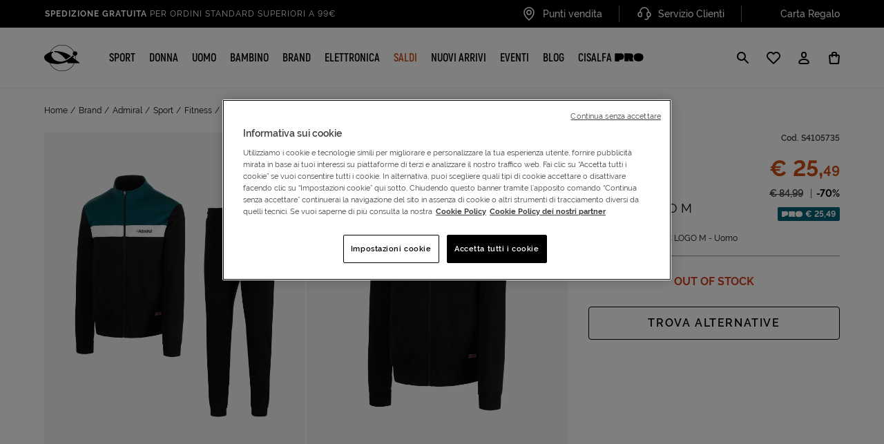

--- FILE ---
content_type: text/html;charset=UTF-8
request_url: https://www.cisalfasport.it/it-it/admiral/tuta-classic-logo-m-S4105735.html
body_size: 49852
content:
    








<!DOCTYPE html>
<html lang="it">
<head>
<meta charset="UTF-8" />
<meta http-equiv="x-ua-compatible" content="ie=edge" />
<meta name="viewport" content="width=device-width, initial-scale=1, minimum-scale=1, maximum-scale=5.0, user-scalable=yes, shrink-to-fit=no" />


    
        <title>
            Tuta Admiral Classic Logo M ADM801W22-050/781 | Cisalfa Sport
        </title>
    
    <meta name="description" content="Acquista online su Cisalfa Sport! Tuta uomo Admiral Classic Logo M a un prezzo imbattibile. Spedizione rapida e reso facile anche in negozio." />
    <meta name="keywords" content="Cisalfa Sport" />
    
        <link rel="canonical" href="https://www.cisalfasport.it/it-it/admiral/tuta-classic-logo-m-S4105735.html" />
    


    <link rel="robots" content="noindex, follow" />







<link rel="icon" href="/on/demandware.static/Sites-Cisalfa-Site/-/default/dw1a3b0655/images/favicon.ico" sizes="32x32" />
<link rel="icon" href="/on/demandware.static/Sites-Cisalfa-Site/-/default/dw526c7fa5/images/favicon.svg" type="image/svg+xml" />


<link rel="manifest" href="/on/demandware.static/Sites-Cisalfa-Site/-/default/dw9eac857b/manifest.json" />
<meta name="theme-color" content="#000000" />
<link rel="apple-touch-icon" href="/on/demandware.static/Sites-Cisalfa-Site/-/default/dw1486f8e2/images/pwa/apple-touch-icon-180.png" />
<meta name="mobile-web-app-capable" content="yes" />
<meta name="apple-mobile-web-app-status-bar-style" content="black-translucent" />






<link rel="preload" href="/on/demandware.static/Sites-Cisalfa-Site/-/it_IT/v1769025980271/css/main.css" as="style" />
<link rel="stylesheet" href="/on/demandware.static/Sites-Cisalfa-Site/-/it_IT/v1769025980271/css/main.css" />













<meta property="og:type" content="website" />

<meta property="og:title" content="Tuta Admiral Classic Logo M ADM801W22-050/781 | Cisalfa Sport" />

<meta property="og:locale" content="it_IT" />

<meta property="twitter:card" content="summary_large_image" />

<meta property="og:description" content="Acquista online su Cisalfa Sport! Tuta uomo Admiral Classic Logo M a un prezzo imbattibile. Spedizione rapida e reso facile anche in negozio." />

<meta property="image" content="https://www.cisalfasport.it/on/demandware.static/-/Sites-cisalfa-master/default/dwa6a9c82f/cisalfa/files/S4105735-050/781/image/S4105735_050_S_781.jpg" />

<meta property="og:url" content="https://www.cisalfasport.it/it-it/admiral/tuta-classic-logo-m-S4105735.html" />





    <link rel="preload" href="/on/demandware.static/Sites-Cisalfa-Site/-/it_IT/v1769025980271/css/pdp.css" as="style" />
    <link rel="stylesheet" href="/on/demandware.static/Sites-Cisalfa-Site/-/it_IT/v1769025980271/css/pdp.css"  />



















	<script>
		var dataLayerData = {"login":"guest","userEmail":"","pageType":"ProductPage","devicetype":"d","hasCard":0,"cartValue":null,"categoryID1":"","categoryID2":"","categoryID3":"","categoryID4":"","userID":"","ntransactions":0,"SV12":false,"customerGroup":"All No Subscription - Everyone - Tutti tranne Cisalfa PRO - Tutti tranne Cisalfa PRO e Employee - Tutti tranne Employee - Unregistered","accountNumber":"","cardVirtualNumber":"","webview":false,"pageStatusCode":"200","promotionID":null,"itemNumber":null};
		window.dataLayer = window.dataLayer || [];
		dataLayer.push(dataLayerData);
	</script>

<!-- Google Tag Manager HEAD -->
	
		<!-- Google Tag Manager HEAD -->
	<script>(function(w,d,s,l,i){w[l]=w[l]||[];w[l].push({'gtm.start':
				new Date().getTime(),event:'gtm.js'});var f=d.getElementsByTagName(s)[0],
			j=d.createElement(s),dl=l!='dataLayer'?'&l='+l:'';j.async=true;j.src=
			'https://serverside.cisalfasport.it/gtm.js?id='+i+dl;f.parentNode.insertBefore(j,f);
	})(window,document,'script','dataLayer','GTM-KFFHKPW');</script>
	<!-- End Google Tag Manager -->
	





	
<script src="/on/demandware.static/Sites-Cisalfa-Site/-/it_IT/v1769025980271/js/analytics/mobileappanalytics.js" type="text/javascript"></script>
<script src="/on/demandware.static/Sites-Cisalfa-Site/-/it_IT/v1769025980271/js/analytics/gtm-producttile.js" type="text/javascript"></script>


    
    

    








    <script src="//cdn.evgnet.com/beacon/f55653z555563dn3pvk3d3n3s081551899/engage/scripts/evergage.min.js"></script>

<script type="text/javascript">//<!--
/* <![CDATA[ (head-active_data.js) */
var dw = (window.dw || {});
dw.ac = {
    _analytics: null,
    _events: [],
    _category: "",
    _searchData: "",
    _anact: "",
    _anact_nohit_tag: "",
    _analytics_enabled: "true",
    _timeZone: "Europe/Rome",
    _capture: function(configs) {
        if (Object.prototype.toString.call(configs) === "[object Array]") {
            configs.forEach(captureObject);
            return;
        }
        dw.ac._events.push(configs);
    },
	capture: function() { 
		dw.ac._capture(arguments);
		// send to CQ as well:
		if (window.CQuotient) {
			window.CQuotient.trackEventsFromAC(arguments);
		}
	},
    EV_PRD_SEARCHHIT: "searchhit",
    EV_PRD_DETAIL: "detail",
    EV_PRD_RECOMMENDATION: "recommendation",
    EV_PRD_SETPRODUCT: "setproduct",
    applyContext: function(context) {
        if (typeof context === "object" && context.hasOwnProperty("category")) {
        	dw.ac._category = context.category;
        }
        if (typeof context === "object" && context.hasOwnProperty("searchData")) {
        	dw.ac._searchData = context.searchData;
        }
    },
    setDWAnalytics: function(analytics) {
        dw.ac._analytics = analytics;
    },
    eventsIsEmpty: function() {
        return 0 == dw.ac._events.length;
    }
};
/* ]]> */
// -->
</script>
<script type="text/javascript">//<!--
/* <![CDATA[ (head-cquotient.js) */
var CQuotient = window.CQuotient = {};
CQuotient.clientId = 'bbvv-Cisalfa';
CQuotient.realm = 'BLFM';
CQuotient.siteId = 'Cisalfa';
CQuotient.instanceType = 'prd';
CQuotient.locale = 'it_IT';
CQuotient.fbPixelId = '__UNKNOWN__';
CQuotient.activities = [];
CQuotient.cqcid='';
CQuotient.cquid='';
CQuotient.cqeid='';
CQuotient.cqlid='';
CQuotient.apiHost='api.cquotient.com';
/* Turn this on to test against Staging Einstein */
/* CQuotient.useTest= true; */
CQuotient.useTest = ('true' === 'false');
CQuotient.initFromCookies = function () {
	var ca = document.cookie.split(';');
	for(var i=0;i < ca.length;i++) {
	  var c = ca[i];
	  while (c.charAt(0)==' ') c = c.substring(1,c.length);
	  if (c.indexOf('cqcid=') == 0) {
		CQuotient.cqcid=c.substring('cqcid='.length,c.length);
	  } else if (c.indexOf('cquid=') == 0) {
		  var value = c.substring('cquid='.length,c.length);
		  if (value) {
		  	var split_value = value.split("|", 3);
		  	if (split_value.length > 0) {
			  CQuotient.cquid=split_value[0];
		  	}
		  	if (split_value.length > 1) {
			  CQuotient.cqeid=split_value[1];
		  	}
		  	if (split_value.length > 2) {
			  CQuotient.cqlid=split_value[2];
		  	}
		  }
	  }
	}
}
CQuotient.getCQCookieId = function () {
	if(window.CQuotient.cqcid == '')
		window.CQuotient.initFromCookies();
	return window.CQuotient.cqcid;
};
CQuotient.getCQUserId = function () {
	if(window.CQuotient.cquid == '')
		window.CQuotient.initFromCookies();
	return window.CQuotient.cquid;
};
CQuotient.getCQHashedEmail = function () {
	if(window.CQuotient.cqeid == '')
		window.CQuotient.initFromCookies();
	return window.CQuotient.cqeid;
};
CQuotient.getCQHashedLogin = function () {
	if(window.CQuotient.cqlid == '')
		window.CQuotient.initFromCookies();
	return window.CQuotient.cqlid;
};
CQuotient.trackEventsFromAC = function (/* Object or Array */ events) {
try {
	if (Object.prototype.toString.call(events) === "[object Array]") {
		events.forEach(_trackASingleCQEvent);
	} else {
		CQuotient._trackASingleCQEvent(events);
	}
} catch(err) {}
};
CQuotient._trackASingleCQEvent = function ( /* Object */ event) {
	if (event && event.id) {
		if (event.type === dw.ac.EV_PRD_DETAIL) {
			CQuotient.trackViewProduct( {id:'', alt_id: event.id, type: 'raw_sku'} );
		} // not handling the other dw.ac.* events currently
	}
};
CQuotient.trackViewProduct = function(/* Object */ cqParamData){
	var cq_params = {};
	cq_params.cookieId = CQuotient.getCQCookieId();
	cq_params.userId = CQuotient.getCQUserId();
	cq_params.emailId = CQuotient.getCQHashedEmail();
	cq_params.loginId = CQuotient.getCQHashedLogin();
	cq_params.product = cqParamData.product;
	cq_params.realm = cqParamData.realm;
	cq_params.siteId = cqParamData.siteId;
	cq_params.instanceType = cqParamData.instanceType;
	cq_params.locale = CQuotient.locale;
	
	if(CQuotient.sendActivity) {
		CQuotient.sendActivity(CQuotient.clientId, 'viewProduct', cq_params);
	} else {
		CQuotient.activities.push({activityType: 'viewProduct', parameters: cq_params});
	}
};
/* ]]> */
// -->
</script>


</head>
<body class="js-page-pdp ">




	
		<!-- Google Tag Manager (noscript) -->
		<noscript><iframe
				src="https://serverside.cisalfasport.it/ns.html?id=GTM-KFFHKPW&gtm_preview=env-332&gtm_cookies_win=x"
				height="0" width="0" style="display:none;visibility:hidden"></iframe></noscript>
		<!-- End Google Tag Manager (noscript) -->
	

	






<div class="js-ga4-dataset js-ga4-dataset-checkout" 
    data-analytics="details" 
    data-step="null"
    data-viewevent="https://www.cisalfasport.it/on/demandware.store/Sites-Cisalfa-Site/it_IT/Google-GetProductData?productString=S4105735"
    data-attachurl="https://www.cisalfasport.it/on/demandware.store/Sites-Cisalfa-Site/it_IT/Google-AttachGoogleSources"
    data-registrationanalytics="https://www.cisalfasport.it/on/demandware.store/Sites-Cisalfa-Site/it_IT/Account-RegistrationAnalytics"
    data-paypalanalytics="https://www.cisalfasport.it/on/demandware.store/Sites-Cisalfa-Site/it_IT/Google-GetCartData"
    data-checkoutdata="https://www.cisalfasport.it/on/demandware.store/Sites-Cisalfa-Site/it_IT/Google-GetCheckoutData"
    data-productdata="https://www.cisalfasport.it/on/demandware.store/Sites-Cisalfa-Site/it_IT/Google-GetProductData?productString="
    data-addproducturl="https://www.cisalfasport.it/on/demandware.store/Sites-Cisalfa-Site/it_IT/Cart-CartAnalytics"
    data-loylatyapp="null"
    data-logerror="https://www.cisalfasport.it/on/demandware.store/Sites-Cisalfa-Site/it_IT/Google-LogPurchaseEventError"
    data-carouseltile="https://www.cisalfasport.it/on/demandware.store/Sites-Cisalfa-Site/it_IT/Google-GetProductData?context=categoria">
</div>
<span class="js-analytics-address d-none" data-locale="it_IT"></span>
<div class="detail-items-form-wrap d-none"
    data-analytics="https://www.cisalfasport.it/on/demandware.store/Sites-Cisalfa-Site/it_IT/Google-GetProductData?context=detail"
    data-url="https://www.cisalfasport.it/on/demandware.store/Sites-Cisalfa-Site/it_IT/Cart-CartAnalytics">
</div>
<div class="cart-items-form-wrap cart-item-actions d-none" id="cart-items-form-wrap"
    data-analytics="https://www.cisalfasport.it/on/demandware.store/Sites-Cisalfa-Site/it_IT/Google-GetProductData?context=wishlist"
    data-url="https://www.cisalfasport.it/on/demandware.store/Sites-Cisalfa-Site/it_IT/Cart-CartAnalytics" aria-hidden="true">
    <button id="update-cart" type="button" aria-hidden="true" tabindex="-1"></button>
    <button class="button-text" type="button" aria-hidden="true" tabindex="-1"></button>
</div>





    <div class="cc-userAppCheck cc-noUserApp"></div>






<div id="js-page-dataset" class="d-none cc-clerkUser" 
    data-home="https://www.cisalfasport.it" 
    data-getorderstatus="/on/demandware.store/Sites-Cisalfa-Site/it_IT/PayByLink-GetOrderSatus"
    data-route="Page-RemoteIncludeTemplate"
    data-add-subscription="/on/demandware.store/Sites-Cisalfa-Site/it_IT/Cart-EditorialAddSubscription"
    data-get-global-https="https://www.cisalfasport.it/on/demandware.store/Sites-Cisalfa-Site/it_IT/CONTROLLER-ROUTE"
    data-jnext="/on/demandware.store/Sites-Cisalfa-Site/it_IT/Jnext-GetUserToken"
    data-clerksession="false" 
    data-clerklogged="false"
    data-subscription-id="S4090881|1|UNI"
    data-subscription-price="15.00"
    data-createclerksession="/on/demandware.store/Sites-Cisalfa-Site/it_IT/EAAccount-CreateClerkSession">
</div>
<button type="button" class="js-add-sub-to-cart d-none" aria-hidden="true" tabindex="-1"></button>


<div class="cc-user-type cc-user-type--guest"></div>
<div class="cc-page page js-page" data-action="Product-Show" data-querystring="pid=S4105735" >
<div class="cc-header-top-spacer"></div>
<header class="cc-header cc-header--collapsable js-header" itemscope itemtype="https://schema.org/WPHeader">
<a href="#maincontent" class="cc-skip">Salta navigazione alla pagina</a>












<div class="cc-partial-page cc-page-designer ">
<div class="cc-experienceComponents"><div data-page="Product-Show" data-productMasterID="" data-productBrand="" data-numberOfColorVariant="1" data-productCategory="">







<div class="cc-header__main js-header__main" data-creative="header" data-analytics-name="header">
    <div class="cc-header__top">
        <div class="cc-header__top__wrap container">
            
                <div class="cc-header__top__carousel"><div class="cc-header__top__wrap container">






<div class="container cc-id-b47e5e816db8d42aedeb07727d " data-creative="headerBenefitCarousel" data-analytics-name="headerBenefitCarousel" data-analytics-id="b47e5e816db8d42aedeb07727d">
    <div class="cc-header__main__top--slide cc-slider js-slider" data-slick="{&quot;mobileFirst&quot;:true,&quot;vertical&quot;:true,&quot;verticalSwiping&quot;:true,&quot;slidesToShow&quot;:1,&quot;slidesToScroll&quot;:1,&quot;autoplaySpeed&quot;:5000,&quot;autoplay&quot;:true,&quot;infinite&quot;:true,&quot;arrows&quot;:false,&quot;dots&quot;:false,&quot;pauseOnHover&quot;:true}">
        

        
            <div class="cc-slide">
                <div class="cc-slide__wrp">
                    
                        <a href="https://www.cisalfasport.it/it-it/offerte/">
                        <span class="cc-visibility-hidden">Vai a</span>
                    
                    <span>
                        <strong>SALDI FINO AL 70%</strong> su sport e lifestyle
                    </span>
                    
                        </a>
                    
                </div>
            </div>
        

        
            <div class="cc-slide">
                <div class="cc-slide__wrp">
                    
                    <span>
                        <strong>Spedizione gratuita</strong> per ordini standard superiori a 99€
                    </span>
                    
                </div>
            </div>
        

        
            <div class="cc-slide">
                <div class="cc-slide__wrp">
                    
                    <span>
                        Click & Collect: Ritira gratis in store!
                    </span>
                    
                </div>
            </div>
        

        
    </div>
</div>
</div></div>
            
            <div class="cc-header__top__links">
                <ul>
                    
                        <li>
                            <a class="cc-header__top__links__anchor" href="/it-it/storelocator">
                                
                                    <img class="cc-imgLazy" src="/on/demandware.static/-/Sites-Cisalfa-Library/default/dwd9c1bbc5/demo/header/location.svg" loading="lazy" alt="" />
                                
                                <span class="cc-header__top__links__text">
                                    Punti vendita
                                </span>
                            </a>
                        </li>
                    
                    
                        <li>
                            <a class="cc-header__top__links__anchor" href="https://www.cisalfasport.it/it-it/servizio-clienti.html">
                                
                                    <img class="cc-imgLazy" src="/on/demandware.static/-/Sites-Cisalfa-Library/default/dwaeea77dd/demo/header/customer-service.svg" loading="lazy" alt="" />
                                
                                <span class="cc-header__top__links__text">
                                    Servizio Clienti
                                </span>
                            </a>
                        </li>
                    
                    
                        <li>
                            <a class="cc-header__top__links__anchor" href="https://www.cisalfasport.it/it-it/cisalfa/giftcard-gift-card-giftcard.html">
                                
                                    <img class="cc-imgLazy" src="/on/demandware.static/-/Sites-Cisalfa-Library/default/dwd8692b80/demo/header/carta-regalo.svg" loading="lazy" alt="" />
                                
                                <span class="cc-header__top__links__text">
                                    Carta Regalo
                                </span>
                            </a>
                        </li>
                    
                </ul>
            </div>
        </div>
    </div>
    <div class="cc-header__nav">
        <div class="container">
            <div class="cc-header__nav__wrap">
                
                    <div class="cc-header__nav__brand">
                        <a class="logo-home cc-logo-main" href="https://www.cisalfasport.it" title="Cisalfa Sport Home page">
                            <img class="cc-logo-main__img cc-logo-main__img--mobile" src="/on/demandware.static/Sites-Cisalfa-Site/-/default/dwc5c42549/images/cisalfa-logo-mobile.svg" alt="" />
                            <img class="cc-logo-main__img cc-logo-main__img--desktop" src="/on/demandware.static/Sites-Cisalfa-Site/-/default/dw16b8058d/images/cisalfa-logo.svg" alt="" />
                            <span class="cc-visibility-hidden">
                                Cisalfa Sport
                            </span>
                        </a>
                    </div>
                
                <div class="cc-header__nav__item js-mobile-menu">
                    <nav class="cc-no-scrollbar cc-header__nav__item__wrp" itemscope itemtype="http://www.schema.org/SiteNavigationElement" aria-label="Main menu">
                        <div class="cc-header__nav__item--wrap">
                            
                                <ul role="menu" class="js-header-wrap"><li role="menuitem" class="js-header-item cc-header__megamenu--trigger-wrp">










    
        <a
            href="/it-it/sport/"
            id="sport"
            class=" cc-link cc-link-menu js-header-btn cc-link-menu--primary js-link  cc-header__megamenu--trigger "
            role="button"
            aria-haspopup="true"
            itemprop="url"
            data-target="#submenu-panel-sport"
            
                aria-controls="submenu-panel-sport"
            
        >
    

    <span itemprop="name">Sport</span>
    

    <span class="cc-icon cc-icon--arrow-forward-simple ml-auto d-lg-none" role="presentation" aria-hidden="true" focusable="false">
    <svg class="cc-svg cc-svg--small" aria-hidden="true" focusable="false">
        <use xlink:href="/on/demandware.static/Sites-Cisalfa-Site/-/it_IT/v1769025980271/svg/sprite.svg#arrow-forward-simple"></use>
    </svg>
</span>


    
        </a>
    


    <div class="cc-header__megamenu cc-header__megamenu--main js-header-megamenu " id="submenu-panel-sport" aria-hidden="true" role="region" tabindex="-1" inert>
        <div class="cc-header__megamenu__overlay js-header-megamenu-overlay"></div>

        
            
            
            
    <div class="cc-header__megamenu--back-button">
        <button type="button" class="js-header-backbutton js-close-accessible-dialog" aria-label="Indietro">
            <span class="cc-icon cc-icon--arrow-back " role="presentation" aria-hidden="true" focusable="false">
    <svg class="cc-svg cc-svg--medium" aria-hidden="true" focusable="false">
        <use xlink:href="/on/demandware.static/Sites-Cisalfa-Site/-/it_IT/v1769025980271/svg/sprite.svg#arrow-back"></use>
    </svg>
</span>

        </button>
        <div class="flex-fill text-center cc-h4 text-uppercase">
            SPORT
        </div>
    </div>

        

        <div class="cc-header__megamenu--wrap">
            <div class="cc-header__megamenu--wrap__container flex-md-row">
                
                
                
                    
                    
                        <div class="cc-header__megamenu--region2__wrap">
                            
                            <ul class="cc-header__megamenu--region2__item-container" role="menu">
                                
                                    
                                    <li class="cc-header__megamenu--region2__item js-header-item" role="menuitem">
                                        <a href="/it-it/sport/running/"
                                            role="button"
                                            aria-haspopup="true"
                                            data-target="#sport_runningsubpanel"
                                            aria-controls="sport_runningsubpanel" 
                                            class="js-header-btn">
                                            <div class="cc-h4 d-flex align-items-center">
                                                RUNNING
                                                <span class="cc-icon cc-icon--arrow-forward-simple ml-auto d-lg-none" role="presentation" aria-hidden="true" focusable="false">
    <svg class="cc-svg cc-svg--small" aria-hidden="true" focusable="false">
        <use xlink:href="/on/demandware.static/Sites-Cisalfa-Site/-/it_IT/v1769025980271/svg/sprite.svg#arrow-forward-simple"></use>
    </svg>
</span>

                                            </div>
                                        </a>
                                        
                                        
                                        
                                            <div class="cc-header__megamenu cc-header__megamenu--desktop-on js-header-megamenu" id="sport_runningsubpanel" aria-hidden="true" aria-modal="true" role="dialog" tabindex="-1">
                                                
                                                
                                                
                                                
    <div class="cc-header__megamenu--back-button">
        <button type="button" class="js-header-backbutton js-close-accessible-dialog" aria-label="Indietro">
            <span class="cc-icon cc-icon--arrow-back " role="presentation" aria-hidden="true" focusable="false">
    <svg class="cc-svg cc-svg--medium" aria-hidden="true" focusable="false">
        <use xlink:href="/on/demandware.static/Sites-Cisalfa-Site/-/it_IT/v1769025980271/svg/sprite.svg#arrow-back"></use>
    </svg>
</span>

        </button>
        <div class="flex-fill text-center cc-h4 text-uppercase">
            RUNNING
        </div>
    </div>


                                                <ul class="cc-header__megamenu--wrap" role="menu">
                                                    
                                                        
                                                        <li class="js-header-item " role="menuitem">
                                                            <a
                                                                class=" d-flex align-items-center cc-header-simple-link"
                                                                id="sport_running_scarpe"
                                                                href="/it-it/sport/running/scarpe/"
                                                            >
                                                                Scarpe
                                                                <span class="cc-icon cc-icon--arrow-forward-simple ml-auto d-lg-none" role="presentation" aria-hidden="true" focusable="false">
    <svg class="cc-svg cc-svg--small" aria-hidden="true" focusable="false">
        <use xlink:href="/on/demandware.static/Sites-Cisalfa-Site/-/it_IT/v1769025980271/svg/sprite.svg#arrow-forward-simple"></use>
    </svg>
</span>

                                                            </a>
                                                        </li>
                                                    
                                                        
                                                        <li class="js-header-item " role="menuitem">
                                                            <a
                                                                class=" d-flex align-items-center cc-header-simple-link"
                                                                id="sport_running_abbigliamento"
                                                                href="/it-it/sport/running/abbigliamento/"
                                                            >
                                                                Abbigliamento
                                                                <span class="cc-icon cc-icon--arrow-forward-simple ml-auto d-lg-none" role="presentation" aria-hidden="true" focusable="false">
    <svg class="cc-svg cc-svg--small" aria-hidden="true" focusable="false">
        <use xlink:href="/on/demandware.static/Sites-Cisalfa-Site/-/it_IT/v1769025980271/svg/sprite.svg#arrow-forward-simple"></use>
    </svg>
</span>

                                                            </a>
                                                        </li>
                                                    
                                                        
                                                        <li class="js-header-item " role="menuitem">
                                                            <a
                                                                class=" d-flex align-items-center cc-header-simple-link"
                                                                id="sport_running_trail_running"
                                                                href="/it-it/sport/running/trail-running/"
                                                            >
                                                                Trail running
                                                                <span class="cc-icon cc-icon--arrow-forward-simple ml-auto d-lg-none" role="presentation" aria-hidden="true" focusable="false">
    <svg class="cc-svg cc-svg--small" aria-hidden="true" focusable="false">
        <use xlink:href="/on/demandware.static/Sites-Cisalfa-Site/-/it_IT/v1769025980271/svg/sprite.svg#arrow-forward-simple"></use>
    </svg>
</span>

                                                            </a>
                                                        </li>
                                                    
                                                        
                                                        <li class="js-header-item " role="menuitem">
                                                            <a
                                                                class=" d-flex align-items-center cc-header-simple-link"
                                                                id="sport_running_elettronica"
                                                                href="/it-it/sport/running/elettronica/"
                                                            >
                                                                Elettronica
                                                                <span class="cc-icon cc-icon--arrow-forward-simple ml-auto d-lg-none" role="presentation" aria-hidden="true" focusable="false">
    <svg class="cc-svg cc-svg--small" aria-hidden="true" focusable="false">
        <use xlink:href="/on/demandware.static/Sites-Cisalfa-Site/-/it_IT/v1769025980271/svg/sprite.svg#arrow-forward-simple"></use>
    </svg>
</span>

                                                            </a>
                                                        </li>
                                                    
                                                        
                                                        <li class="js-header-item " role="menuitem">
                                                            <a
                                                                class=" d-flex align-items-center cc-header-simple-link"
                                                                id="sport_running_accessori_e_zaini"
                                                                href="/it-it/sport/running/accessori-e-zaini/"
                                                            >
                                                                Accessori e zaini
                                                                <span class="cc-icon cc-icon--arrow-forward-simple ml-auto d-lg-none" role="presentation" aria-hidden="true" focusable="false">
    <svg class="cc-svg cc-svg--small" aria-hidden="true" focusable="false">
        <use xlink:href="/on/demandware.static/Sites-Cisalfa-Site/-/it_IT/v1769025980271/svg/sprite.svg#arrow-forward-simple"></use>
    </svg>
</span>

                                                            </a>
                                                        </li>
                                                    
                                                        
                                                        <li class="js-header-item " role="menuitem">
                                                            <a
                                                                class=" d-flex align-items-center cc-header-simple-link"
                                                                id="sport_running_calze__guanti_e_berretti"
                                                                href="/it-it/sport/running/calze--guanti-e-berretti/"
                                                            >
                                                                Calze, guanti e berretti
                                                                <span class="cc-icon cc-icon--arrow-forward-simple ml-auto d-lg-none" role="presentation" aria-hidden="true" focusable="false">
    <svg class="cc-svg cc-svg--small" aria-hidden="true" focusable="false">
        <use xlink:href="/on/demandware.static/Sites-Cisalfa-Site/-/it_IT/v1769025980271/svg/sprite.svg#arrow-forward-simple"></use>
    </svg>
</span>

                                                            </a>
                                                        </li>
                                                    
                                                    
                                                        <li class="cc-header__item--highlight" role="menuitem">
                                                            <a href="/it-it/sport/running/">
                                                                Vedi tutti
                                                            </a>
                                                        </li>
                                                    
                                                </ul>
                                            </div>
                                        
                                    </li>
                                
                                    
                                    <li class="cc-header__megamenu--region2__item js-header-item" role="menuitem">
                                        <a href="/it-it/sport/calcio/"
                                            role="button"
                                            aria-haspopup="true"
                                            data-target="#sport_calciosubpanel"
                                            aria-controls="sport_calciosubpanel" 
                                            class="js-header-btn">
                                            <div class="cc-h4 d-flex align-items-center">
                                                CALCIO
                                                <span class="cc-icon cc-icon--arrow-forward-simple ml-auto d-lg-none" role="presentation" aria-hidden="true" focusable="false">
    <svg class="cc-svg cc-svg--small" aria-hidden="true" focusable="false">
        <use xlink:href="/on/demandware.static/Sites-Cisalfa-Site/-/it_IT/v1769025980271/svg/sprite.svg#arrow-forward-simple"></use>
    </svg>
</span>

                                            </div>
                                        </a>
                                        
                                        
                                        
                                            <div class="cc-header__megamenu cc-header__megamenu--desktop-on js-header-megamenu" id="sport_calciosubpanel" aria-hidden="true" aria-modal="true" role="dialog" tabindex="-1">
                                                
                                                
                                                
                                                
    <div class="cc-header__megamenu--back-button">
        <button type="button" class="js-header-backbutton js-close-accessible-dialog" aria-label="Indietro">
            <span class="cc-icon cc-icon--arrow-back " role="presentation" aria-hidden="true" focusable="false">
    <svg class="cc-svg cc-svg--medium" aria-hidden="true" focusable="false">
        <use xlink:href="/on/demandware.static/Sites-Cisalfa-Site/-/it_IT/v1769025980271/svg/sprite.svg#arrow-back"></use>
    </svg>
</span>

        </button>
        <div class="flex-fill text-center cc-h4 text-uppercase">
            CALCIO
        </div>
    </div>


                                                <ul class="cc-header__megamenu--wrap" role="menu">
                                                    
                                                        
                                                        <li class="js-header-item " role="menuitem">
                                                            <a
                                                                class=" d-flex align-items-center cc-header-simple-link"
                                                                id="sport_calcio_scarpe_calcio_e_calcetto"
                                                                href="/it-it/sport/calcio/scarpe-calcio-e-calcetto/"
                                                            >
                                                                Scarpe calcio e calcetto
                                                                <span class="cc-icon cc-icon--arrow-forward-simple ml-auto d-lg-none" role="presentation" aria-hidden="true" focusable="false">
    <svg class="cc-svg cc-svg--small" aria-hidden="true" focusable="false">
        <use xlink:href="/on/demandware.static/Sites-Cisalfa-Site/-/it_IT/v1769025980271/svg/sprite.svg#arrow-forward-simple"></use>
    </svg>
</span>

                                                            </a>
                                                        </li>
                                                    
                                                        
                                                        <li class="js-header-item " role="menuitem">
                                                            <a
                                                                class=" d-flex align-items-center cc-header-simple-link"
                                                                id="sport_calcio_abbigliamento_club"
                                                                href="/it-it/sport/calcio/abbigliamento-club/"
                                                            >
                                                                Abbigliamento club
                                                                <span class="cc-icon cc-icon--arrow-forward-simple ml-auto d-lg-none" role="presentation" aria-hidden="true" focusable="false">
    <svg class="cc-svg cc-svg--small" aria-hidden="true" focusable="false">
        <use xlink:href="/on/demandware.static/Sites-Cisalfa-Site/-/it_IT/v1769025980271/svg/sprite.svg#arrow-forward-simple"></use>
    </svg>
</span>

                                                            </a>
                                                        </li>
                                                    
                                                        
                                                        <li class="js-header-item " role="menuitem">
                                                            <a
                                                                class=" d-flex align-items-center cc-header-simple-link"
                                                                id="sport_calcio_abbigliamento_training"
                                                                href="/it-it/sport/calcio/abbigliamento-training/"
                                                            >
                                                                Abbigliamento training
                                                                <span class="cc-icon cc-icon--arrow-forward-simple ml-auto d-lg-none" role="presentation" aria-hidden="true" focusable="false">
    <svg class="cc-svg cc-svg--small" aria-hidden="true" focusable="false">
        <use xlink:href="/on/demandware.static/Sites-Cisalfa-Site/-/it_IT/v1769025980271/svg/sprite.svg#arrow-forward-simple"></use>
    </svg>
</span>

                                                            </a>
                                                        </li>
                                                    
                                                        
                                                        <li class="js-header-item " role="menuitem">
                                                            <a
                                                                class=" d-flex align-items-center cc-header-simple-link"
                                                                id="sport_calcio_collezione_donna"
                                                                href="/it-it/sport/calcio/collezione-donna/"
                                                            >
                                                                Collezione donna
                                                                <span class="cc-icon cc-icon--arrow-forward-simple ml-auto d-lg-none" role="presentation" aria-hidden="true" focusable="false">
    <svg class="cc-svg cc-svg--small" aria-hidden="true" focusable="false">
        <use xlink:href="/on/demandware.static/Sites-Cisalfa-Site/-/it_IT/v1769025980271/svg/sprite.svg#arrow-forward-simple"></use>
    </svg>
</span>

                                                            </a>
                                                        </li>
                                                    
                                                        
                                                        <li class="js-header-item " role="menuitem">
                                                            <a
                                                                class=" d-flex align-items-center cc-header-simple-link"
                                                                id="sport_calcio_portiere"
                                                                href="/it-it/sport/calcio/portiere/"
                                                            >
                                                                Portiere
                                                                <span class="cc-icon cc-icon--arrow-forward-simple ml-auto d-lg-none" role="presentation" aria-hidden="true" focusable="false">
    <svg class="cc-svg cc-svg--small" aria-hidden="true" focusable="false">
        <use xlink:href="/on/demandware.static/Sites-Cisalfa-Site/-/it_IT/v1769025980271/svg/sprite.svg#arrow-forward-simple"></use>
    </svg>
</span>

                                                            </a>
                                                        </li>
                                                    
                                                        
                                                        <li class="js-header-item " role="menuitem">
                                                            <a
                                                                class=" d-flex align-items-center cc-header-simple-link"
                                                                id="sport_calcio_palloni"
                                                                href="/it-it/sport/calcio/palloni/"
                                                            >
                                                                Palloni
                                                                <span class="cc-icon cc-icon--arrow-forward-simple ml-auto d-lg-none" role="presentation" aria-hidden="true" focusable="false">
    <svg class="cc-svg cc-svg--small" aria-hidden="true" focusable="false">
        <use xlink:href="/on/demandware.static/Sites-Cisalfa-Site/-/it_IT/v1769025980271/svg/sprite.svg#arrow-forward-simple"></use>
    </svg>
</span>

                                                            </a>
                                                        </li>
                                                    
                                                        
                                                        <li class="js-header-item " role="menuitem">
                                                            <a
                                                                class=" d-flex align-items-center cc-header-simple-link"
                                                                id="sport_calcio_parastinchi"
                                                                href="/it-it/sport/calcio/parastinchi/"
                                                            >
                                                                Parastinchi
                                                                <span class="cc-icon cc-icon--arrow-forward-simple ml-auto d-lg-none" role="presentation" aria-hidden="true" focusable="false">
    <svg class="cc-svg cc-svg--small" aria-hidden="true" focusable="false">
        <use xlink:href="/on/demandware.static/Sites-Cisalfa-Site/-/it_IT/v1769025980271/svg/sprite.svg#arrow-forward-simple"></use>
    </svg>
</span>

                                                            </a>
                                                        </li>
                                                    
                                                        
                                                        <li class="js-header-item " role="menuitem">
                                                            <a
                                                                class=" d-flex align-items-center cc-header-simple-link"
                                                                id="sport_calcio_attrezzi_e_accessori"
                                                                href="/it-it/sport/calcio/attrezzi-e-accessori/"
                                                            >
                                                                Attrezzi e accessori
                                                                <span class="cc-icon cc-icon--arrow-forward-simple ml-auto d-lg-none" role="presentation" aria-hidden="true" focusable="false">
    <svg class="cc-svg cc-svg--small" aria-hidden="true" focusable="false">
        <use xlink:href="/on/demandware.static/Sites-Cisalfa-Site/-/it_IT/v1769025980271/svg/sprite.svg#arrow-forward-simple"></use>
    </svg>
</span>

                                                            </a>
                                                        </li>
                                                    
                                                        
                                                        <li class="js-header-item " role="menuitem">
                                                            <a
                                                                class=" d-flex align-items-center cc-header-simple-link"
                                                                id="sport_calcio_collezione_mondiali"
                                                                href="/it-it/sport/calcio/collezione-mondiali/"
                                                            >
                                                                Collezione mondiali
                                                                <span class="cc-icon cc-icon--arrow-forward-simple ml-auto d-lg-none" role="presentation" aria-hidden="true" focusable="false">
    <svg class="cc-svg cc-svg--small" aria-hidden="true" focusable="false">
        <use xlink:href="/on/demandware.static/Sites-Cisalfa-Site/-/it_IT/v1769025980271/svg/sprite.svg#arrow-forward-simple"></use>
    </svg>
</span>

                                                            </a>
                                                        </li>
                                                    
                                                    
                                                        <li class="cc-header__item--highlight" role="menuitem">
                                                            <a href="/it-it/sport/calcio/">
                                                                Vedi tutti
                                                            </a>
                                                        </li>
                                                    
                                                </ul>
                                            </div>
                                        
                                    </li>
                                
                                    
                                    <li class="cc-header__megamenu--region2__item js-header-item" role="menuitem">
                                        <a href="/it-it/sport/sci/"
                                            role="button"
                                            aria-haspopup="true"
                                            data-target="#sport_scisubpanel"
                                            aria-controls="sport_scisubpanel" 
                                            class="js-header-btn">
                                            <div class="cc-h4 d-flex align-items-center">
                                                SCI
                                                <span class="cc-icon cc-icon--arrow-forward-simple ml-auto d-lg-none" role="presentation" aria-hidden="true" focusable="false">
    <svg class="cc-svg cc-svg--small" aria-hidden="true" focusable="false">
        <use xlink:href="/on/demandware.static/Sites-Cisalfa-Site/-/it_IT/v1769025980271/svg/sprite.svg#arrow-forward-simple"></use>
    </svg>
</span>

                                            </div>
                                        </a>
                                        
                                        
                                        
                                            <div class="cc-header__megamenu cc-header__megamenu--desktop-on js-header-megamenu" id="sport_scisubpanel" aria-hidden="true" aria-modal="true" role="dialog" tabindex="-1">
                                                
                                                
                                                
                                                
    <div class="cc-header__megamenu--back-button">
        <button type="button" class="js-header-backbutton js-close-accessible-dialog" aria-label="Indietro">
            <span class="cc-icon cc-icon--arrow-back " role="presentation" aria-hidden="true" focusable="false">
    <svg class="cc-svg cc-svg--medium" aria-hidden="true" focusable="false">
        <use xlink:href="/on/demandware.static/Sites-Cisalfa-Site/-/it_IT/v1769025980271/svg/sprite.svg#arrow-back"></use>
    </svg>
</span>

        </button>
        <div class="flex-fill text-center cc-h4 text-uppercase">
            SCI
        </div>
    </div>


                                                <ul class="cc-header__megamenu--wrap" role="menu">
                                                    
                                                        
                                                        <li class="js-header-item " role="menuitem">
                                                            <a
                                                                class=" d-flex align-items-center cc-header-simple-link"
                                                                id="sport_sci_sci"
                                                                href="/it-it/sport/sci/sci/"
                                                            >
                                                                Sci
                                                                <span class="cc-icon cc-icon--arrow-forward-simple ml-auto d-lg-none" role="presentation" aria-hidden="true" focusable="false">
    <svg class="cc-svg cc-svg--small" aria-hidden="true" focusable="false">
        <use xlink:href="/on/demandware.static/Sites-Cisalfa-Site/-/it_IT/v1769025980271/svg/sprite.svg#arrow-forward-simple"></use>
    </svg>
</span>

                                                            </a>
                                                        </li>
                                                    
                                                        
                                                        <li class="js-header-item " role="menuitem">
                                                            <a
                                                                class=" d-flex align-items-center cc-header-simple-link"
                                                                id="sport_sci_caschi_e_maschere"
                                                                href="/it-it/sport/sci/caschi-e-maschere/"
                                                            >
                                                                Caschi e maschere
                                                                <span class="cc-icon cc-icon--arrow-forward-simple ml-auto d-lg-none" role="presentation" aria-hidden="true" focusable="false">
    <svg class="cc-svg cc-svg--small" aria-hidden="true" focusable="false">
        <use xlink:href="/on/demandware.static/Sites-Cisalfa-Site/-/it_IT/v1769025980271/svg/sprite.svg#arrow-forward-simple"></use>
    </svg>
</span>

                                                            </a>
                                                        </li>
                                                    
                                                        
                                                        <li class="js-header-item " role="menuitem">
                                                            <a
                                                                class=" d-flex align-items-center cc-header-simple-link"
                                                                id="sport_sci_abbigliamento"
                                                                href="/it-it/sport/sci/abbigliamento/"
                                                            >
                                                                Abbigliamento
                                                                <span class="cc-icon cc-icon--arrow-forward-simple ml-auto d-lg-none" role="presentation" aria-hidden="true" focusable="false">
    <svg class="cc-svg cc-svg--small" aria-hidden="true" focusable="false">
        <use xlink:href="/on/demandware.static/Sites-Cisalfa-Site/-/it_IT/v1769025980271/svg/sprite.svg#arrow-forward-simple"></use>
    </svg>
</span>

                                                            </a>
                                                        </li>
                                                    
                                                        
                                                        <li class="js-header-item " role="menuitem">
                                                            <a
                                                                class=" d-flex align-items-center cc-header-simple-link"
                                                                id="sport_sci_intimo_termico"
                                                                href="/it-it/sport/sci/intimo-termico/"
                                                            >
                                                                Intimo termico
                                                                <span class="cc-icon cc-icon--arrow-forward-simple ml-auto d-lg-none" role="presentation" aria-hidden="true" focusable="false">
    <svg class="cc-svg cc-svg--small" aria-hidden="true" focusable="false">
        <use xlink:href="/on/demandware.static/Sites-Cisalfa-Site/-/it_IT/v1769025980271/svg/sprite.svg#arrow-forward-simple"></use>
    </svg>
</span>

                                                            </a>
                                                        </li>
                                                    
                                                        
                                                        <li class="js-header-item " role="menuitem">
                                                            <a
                                                                class=" d-flex align-items-center cc-header-simple-link"
                                                                id="sport_sci_doposci"
                                                                href="/it-it/sport/sci/doposci/"
                                                            >
                                                                Doposci
                                                                <span class="cc-icon cc-icon--arrow-forward-simple ml-auto d-lg-none" role="presentation" aria-hidden="true" focusable="false">
    <svg class="cc-svg cc-svg--small" aria-hidden="true" focusable="false">
        <use xlink:href="/on/demandware.static/Sites-Cisalfa-Site/-/it_IT/v1769025980271/svg/sprite.svg#arrow-forward-simple"></use>
    </svg>
</span>

                                                            </a>
                                                        </li>
                                                    
                                                        
                                                        <li class="js-header-item " role="menuitem">
                                                            <a
                                                                class=" d-flex align-items-center cc-header-simple-link"
                                                                id="sport_sci_scarponi"
                                                                href="/it-it/sport/sci/scarponi/"
                                                            >
                                                                Scarponi
                                                                <span class="cc-icon cc-icon--arrow-forward-simple ml-auto d-lg-none" role="presentation" aria-hidden="true" focusable="false">
    <svg class="cc-svg cc-svg--small" aria-hidden="true" focusable="false">
        <use xlink:href="/on/demandware.static/Sites-Cisalfa-Site/-/it_IT/v1769025980271/svg/sprite.svg#arrow-forward-simple"></use>
    </svg>
</span>

                                                            </a>
                                                        </li>
                                                    
                                                        
                                                        <li class="js-header-item " role="menuitem">
                                                            <a
                                                                class=" d-flex align-items-center cc-header-simple-link"
                                                                id="sport_sci_sci_alpinismo"
                                                                href="/it-it/sport/sci/sci-alpinismo/"
                                                            >
                                                                Sci alpinismo
                                                                <span class="cc-icon cc-icon--arrow-forward-simple ml-auto d-lg-none" role="presentation" aria-hidden="true" focusable="false">
    <svg class="cc-svg cc-svg--small" aria-hidden="true" focusable="false">
        <use xlink:href="/on/demandware.static/Sites-Cisalfa-Site/-/it_IT/v1769025980271/svg/sprite.svg#arrow-forward-simple"></use>
    </svg>
</span>

                                                            </a>
                                                        </li>
                                                    
                                                        
                                                        <li class="js-header-item " role="menuitem">
                                                            <a
                                                                class=" d-flex align-items-center cc-header-simple-link"
                                                                id="sport_sci_guanti_e_berretti"
                                                                href="/it-it/sport/sci/guanti-e-berretti/"
                                                            >
                                                                Guanti e berretti
                                                                <span class="cc-icon cc-icon--arrow-forward-simple ml-auto d-lg-none" role="presentation" aria-hidden="true" focusable="false">
    <svg class="cc-svg cc-svg--small" aria-hidden="true" focusable="false">
        <use xlink:href="/on/demandware.static/Sites-Cisalfa-Site/-/it_IT/v1769025980271/svg/sprite.svg#arrow-forward-simple"></use>
    </svg>
</span>

                                                            </a>
                                                        </li>
                                                    
                                                        
                                                        <li class="js-header-item " role="menuitem">
                                                            <a
                                                                class=" d-flex align-items-center cc-header-simple-link"
                                                                id="sport_sci_accessori_vari"
                                                                href="/it-it/sport/sci/accessori-vari/"
                                                            >
                                                                Accessori vari
                                                                <span class="cc-icon cc-icon--arrow-forward-simple ml-auto d-lg-none" role="presentation" aria-hidden="true" focusable="false">
    <svg class="cc-svg cc-svg--small" aria-hidden="true" focusable="false">
        <use xlink:href="/on/demandware.static/Sites-Cisalfa-Site/-/it_IT/v1769025980271/svg/sprite.svg#arrow-forward-simple"></use>
    </svg>
</span>

                                                            </a>
                                                        </li>
                                                    
                                                    
                                                        <li class="cc-header__item--highlight" role="menuitem">
                                                            <a href="/it-it/sport/sci/">
                                                                Vedi tutti
                                                            </a>
                                                        </li>
                                                    
                                                </ul>
                                            </div>
                                        
                                    </li>
                                
                                    
                                    <li class="cc-header__megamenu--region2__item js-header-item" role="menuitem">
                                        <a href="/it-it/sport/outdoor/"
                                            role="button"
                                            aria-haspopup="true"
                                            data-target="#sport_outdoorsubpanel"
                                            aria-controls="sport_outdoorsubpanel" 
                                            class="js-header-btn">
                                            <div class="cc-h4 d-flex align-items-center">
                                                OUTDOOR
                                                <span class="cc-icon cc-icon--arrow-forward-simple ml-auto d-lg-none" role="presentation" aria-hidden="true" focusable="false">
    <svg class="cc-svg cc-svg--small" aria-hidden="true" focusable="false">
        <use xlink:href="/on/demandware.static/Sites-Cisalfa-Site/-/it_IT/v1769025980271/svg/sprite.svg#arrow-forward-simple"></use>
    </svg>
</span>

                                            </div>
                                        </a>
                                        
                                        
                                        
                                            <div class="cc-header__megamenu cc-header__megamenu--desktop-on js-header-megamenu" id="sport_outdoorsubpanel" aria-hidden="true" aria-modal="true" role="dialog" tabindex="-1">
                                                
                                                
                                                
                                                
    <div class="cc-header__megamenu--back-button">
        <button type="button" class="js-header-backbutton js-close-accessible-dialog" aria-label="Indietro">
            <span class="cc-icon cc-icon--arrow-back " role="presentation" aria-hidden="true" focusable="false">
    <svg class="cc-svg cc-svg--medium" aria-hidden="true" focusable="false">
        <use xlink:href="/on/demandware.static/Sites-Cisalfa-Site/-/it_IT/v1769025980271/svg/sprite.svg#arrow-back"></use>
    </svg>
</span>

        </button>
        <div class="flex-fill text-center cc-h4 text-uppercase">
            OUTDOOR
        </div>
    </div>


                                                <ul class="cc-header__megamenu--wrap" role="menu">
                                                    
                                                        
                                                        <li class="js-header-item " role="menuitem">
                                                            <a
                                                                class=" d-flex align-items-center cc-header-simple-link"
                                                                id="sport_outdoor_scarpe"
                                                                href="/it-it/sport/outdoor/scarpe/"
                                                            >
                                                                Scarpe
                                                                <span class="cc-icon cc-icon--arrow-forward-simple ml-auto d-lg-none" role="presentation" aria-hidden="true" focusable="false">
    <svg class="cc-svg cc-svg--small" aria-hidden="true" focusable="false">
        <use xlink:href="/on/demandware.static/Sites-Cisalfa-Site/-/it_IT/v1769025980271/svg/sprite.svg#arrow-forward-simple"></use>
    </svg>
</span>

                                                            </a>
                                                        </li>
                                                    
                                                        
                                                        <li class="js-header-item " role="menuitem">
                                                            <a
                                                                class=" d-flex align-items-center cc-header-simple-link"
                                                                id="sport_outdoor_abbigliamento"
                                                                href="/it-it/sport/outdoor/abbigliamento/"
                                                            >
                                                                Abbigliamento
                                                                <span class="cc-icon cc-icon--arrow-forward-simple ml-auto d-lg-none" role="presentation" aria-hidden="true" focusable="false">
    <svg class="cc-svg cc-svg--small" aria-hidden="true" focusable="false">
        <use xlink:href="/on/demandware.static/Sites-Cisalfa-Site/-/it_IT/v1769025980271/svg/sprite.svg#arrow-forward-simple"></use>
    </svg>
</span>

                                                            </a>
                                                        </li>
                                                    
                                                        
                                                        <li class="js-header-item " role="menuitem">
                                                            <a
                                                                class=" d-flex align-items-center cc-header-simple-link"
                                                                id="sport_outdoor_zaini"
                                                                href="/it-it/sport/outdoor/zaini/"
                                                            >
                                                                Zaini
                                                                <span class="cc-icon cc-icon--arrow-forward-simple ml-auto d-lg-none" role="presentation" aria-hidden="true" focusable="false">
    <svg class="cc-svg cc-svg--small" aria-hidden="true" focusable="false">
        <use xlink:href="/on/demandware.static/Sites-Cisalfa-Site/-/it_IT/v1769025980271/svg/sprite.svg#arrow-forward-simple"></use>
    </svg>
</span>

                                                            </a>
                                                        </li>
                                                    
                                                        
                                                        <li class="js-header-item " role="menuitem">
                                                            <a
                                                                class=" d-flex align-items-center cc-header-simple-link"
                                                                id="sport_outdoor_elettronica"
                                                                href="/it-it/sport/outdoor/elettronica/"
                                                            >
                                                                Elettronica
                                                                <span class="cc-icon cc-icon--arrow-forward-simple ml-auto d-lg-none" role="presentation" aria-hidden="true" focusable="false">
    <svg class="cc-svg cc-svg--small" aria-hidden="true" focusable="false">
        <use xlink:href="/on/demandware.static/Sites-Cisalfa-Site/-/it_IT/v1769025980271/svg/sprite.svg#arrow-forward-simple"></use>
    </svg>
</span>

                                                            </a>
                                                        </li>
                                                    
                                                        
                                                        <li class="js-header-item " role="menuitem">
                                                            <a
                                                                class=" d-flex align-items-center cc-header-simple-link"
                                                                id="sport_outdoor_trail_running"
                                                                href="/it-it/sport/outdoor/trail-running/"
                                                            >
                                                                Trail running
                                                                <span class="cc-icon cc-icon--arrow-forward-simple ml-auto d-lg-none" role="presentation" aria-hidden="true" focusable="false">
    <svg class="cc-svg cc-svg--small" aria-hidden="true" focusable="false">
        <use xlink:href="/on/demandware.static/Sites-Cisalfa-Site/-/it_IT/v1769025980271/svg/sprite.svg#arrow-forward-simple"></use>
    </svg>
</span>

                                                            </a>
                                                        </li>
                                                    
                                                        
                                                        <li class="js-header-item " role="menuitem">
                                                            <a
                                                                class=" d-flex align-items-center cc-header-simple-link"
                                                                id="sport_outdoor_arrampicata_e_alpinismo"
                                                                href="/it-it/sport/outdoor/arrampicata-e-alpinismo/"
                                                            >
                                                                Arrampicata e alpinismo
                                                                <span class="cc-icon cc-icon--arrow-forward-simple ml-auto d-lg-none" role="presentation" aria-hidden="true" focusable="false">
    <svg class="cc-svg cc-svg--small" aria-hidden="true" focusable="false">
        <use xlink:href="/on/demandware.static/Sites-Cisalfa-Site/-/it_IT/v1769025980271/svg/sprite.svg#arrow-forward-simple"></use>
    </svg>
</span>

                                                            </a>
                                                        </li>
                                                    
                                                        
                                                        <li class="js-header-item " role="menuitem">
                                                            <a
                                                                class=" d-flex align-items-center cc-header-simple-link"
                                                                id="sport_outdoor_linea_travel"
                                                                href="/it-it/sport/outdoor/linea-travel/"
                                                            >
                                                                Linea travel
                                                                <span class="cc-icon cc-icon--arrow-forward-simple ml-auto d-lg-none" role="presentation" aria-hidden="true" focusable="false">
    <svg class="cc-svg cc-svg--small" aria-hidden="true" focusable="false">
        <use xlink:href="/on/demandware.static/Sites-Cisalfa-Site/-/it_IT/v1769025980271/svg/sprite.svg#arrow-forward-simple"></use>
    </svg>
</span>

                                                            </a>
                                                        </li>
                                                    
                                                        
                                                        <li class="js-header-item " role="menuitem">
                                                            <a
                                                                class=" d-flex align-items-center cc-header-simple-link"
                                                                id="sport_outdoor_bastoncini"
                                                                href="/it-it/sport/outdoor/bastoncini/"
                                                            >
                                                                Bastoncini
                                                                <span class="cc-icon cc-icon--arrow-forward-simple ml-auto d-lg-none" role="presentation" aria-hidden="true" focusable="false">
    <svg class="cc-svg cc-svg--small" aria-hidden="true" focusable="false">
        <use xlink:href="/on/demandware.static/Sites-Cisalfa-Site/-/it_IT/v1769025980271/svg/sprite.svg#arrow-forward-simple"></use>
    </svg>
</span>

                                                            </a>
                                                        </li>
                                                    
                                                        
                                                        <li class="js-header-item " role="menuitem">
                                                            <a
                                                                class=" d-flex align-items-center cc-header-simple-link"
                                                                id="sport_outdoor_borracce"
                                                                href="/it-it/sport/outdoor/borracce/"
                                                            >
                                                                Borracce
                                                                <span class="cc-icon cc-icon--arrow-forward-simple ml-auto d-lg-none" role="presentation" aria-hidden="true" focusable="false">
    <svg class="cc-svg cc-svg--small" aria-hidden="true" focusable="false">
        <use xlink:href="/on/demandware.static/Sites-Cisalfa-Site/-/it_IT/v1769025980271/svg/sprite.svg#arrow-forward-simple"></use>
    </svg>
</span>

                                                            </a>
                                                        </li>
                                                    
                                                        
                                                        <li class="js-header-item " role="menuitem">
                                                            <a
                                                                class=" d-flex align-items-center cc-header-simple-link"
                                                                id="sport_outdoor_ciaspole"
                                                                href="/it-it/sport/outdoor/ciaspole/"
                                                            >
                                                                Ciaspole
                                                                <span class="cc-icon cc-icon--arrow-forward-simple ml-auto d-lg-none" role="presentation" aria-hidden="true" focusable="false">
    <svg class="cc-svg cc-svg--small" aria-hidden="true" focusable="false">
        <use xlink:href="/on/demandware.static/Sites-Cisalfa-Site/-/it_IT/v1769025980271/svg/sprite.svg#arrow-forward-simple"></use>
    </svg>
</span>

                                                            </a>
                                                        </li>
                                                    
                                                        
                                                        <li class="js-header-item " role="menuitem">
                                                            <a
                                                                class=" d-flex align-items-center cc-header-simple-link"
                                                                id="sport_outdoor_intimo_termico"
                                                                href="/it-it/sport/outdoor/intimo-termico/"
                                                            >
                                                                Intimo termico
                                                                <span class="cc-icon cc-icon--arrow-forward-simple ml-auto d-lg-none" role="presentation" aria-hidden="true" focusable="false">
    <svg class="cc-svg cc-svg--small" aria-hidden="true" focusable="false">
        <use xlink:href="/on/demandware.static/Sites-Cisalfa-Site/-/it_IT/v1769025980271/svg/sprite.svg#arrow-forward-simple"></use>
    </svg>
</span>

                                                            </a>
                                                        </li>
                                                    
                                                        
                                                        <li class="js-header-item " role="menuitem">
                                                            <a
                                                                class=" d-flex align-items-center cc-header-simple-link"
                                                                id="sport_outdoor_camping"
                                                                href="/it-it/sport/outdoor/camping/"
                                                            >
                                                                Camping
                                                                <span class="cc-icon cc-icon--arrow-forward-simple ml-auto d-lg-none" role="presentation" aria-hidden="true" focusable="false">
    <svg class="cc-svg cc-svg--small" aria-hidden="true" focusable="false">
        <use xlink:href="/on/demandware.static/Sites-Cisalfa-Site/-/it_IT/v1769025980271/svg/sprite.svg#arrow-forward-simple"></use>
    </svg>
</span>

                                                            </a>
                                                        </li>
                                                    
                                                    
                                                        <li class="cc-header__item--highlight" role="menuitem">
                                                            <a href="/it-it/sport/outdoor/">
                                                                Vedi tutti
                                                            </a>
                                                        </li>
                                                    
                                                </ul>
                                            </div>
                                        
                                    </li>
                                
                                    
                                    <li class="cc-header__megamenu--region2__item js-header-item" role="menuitem">
                                        <a href="/it-it/sport/fitness/"
                                            role="button"
                                            aria-haspopup="true"
                                            data-target="#sport_fitnesssubpanel"
                                            aria-controls="sport_fitnesssubpanel" 
                                            class="js-header-btn">
                                            <div class="cc-h4 d-flex align-items-center">
                                                FITNESS
                                                <span class="cc-icon cc-icon--arrow-forward-simple ml-auto d-lg-none" role="presentation" aria-hidden="true" focusable="false">
    <svg class="cc-svg cc-svg--small" aria-hidden="true" focusable="false">
        <use xlink:href="/on/demandware.static/Sites-Cisalfa-Site/-/it_IT/v1769025980271/svg/sprite.svg#arrow-forward-simple"></use>
    </svg>
</span>

                                            </div>
                                        </a>
                                        
                                        
                                        
                                            <div class="cc-header__megamenu cc-header__megamenu--desktop-on js-header-megamenu" id="sport_fitnesssubpanel" aria-hidden="true" aria-modal="true" role="dialog" tabindex="-1">
                                                
                                                
                                                
                                                
    <div class="cc-header__megamenu--back-button">
        <button type="button" class="js-header-backbutton js-close-accessible-dialog" aria-label="Indietro">
            <span class="cc-icon cc-icon--arrow-back " role="presentation" aria-hidden="true" focusable="false">
    <svg class="cc-svg cc-svg--medium" aria-hidden="true" focusable="false">
        <use xlink:href="/on/demandware.static/Sites-Cisalfa-Site/-/it_IT/v1769025980271/svg/sprite.svg#arrow-back"></use>
    </svg>
</span>

        </button>
        <div class="flex-fill text-center cc-h4 text-uppercase">
            FITNESS
        </div>
    </div>


                                                <ul class="cc-header__megamenu--wrap" role="menu">
                                                    
                                                        
                                                        <li class="js-header-item " role="menuitem">
                                                            <a
                                                                class=" d-flex align-items-center cc-header-simple-link"
                                                                id="sport_fitness_tapis_roulant"
                                                                href="/it-it/sport/fitness/tapis-roulant/"
                                                            >
                                                                Tapis roulant
                                                                <span class="cc-icon cc-icon--arrow-forward-simple ml-auto d-lg-none" role="presentation" aria-hidden="true" focusable="false">
    <svg class="cc-svg cc-svg--small" aria-hidden="true" focusable="false">
        <use xlink:href="/on/demandware.static/Sites-Cisalfa-Site/-/it_IT/v1769025980271/svg/sprite.svg#arrow-forward-simple"></use>
    </svg>
</span>

                                                            </a>
                                                        </li>
                                                    
                                                        
                                                        <li class="js-header-item " role="menuitem">
                                                            <a
                                                                class=" d-flex align-items-center cc-header-simple-link"
                                                                id="sport_fitness_cyclette"
                                                                href="/it-it/sport/fitness/cyclette/"
                                                            >
                                                                Cyclette
                                                                <span class="cc-icon cc-icon--arrow-forward-simple ml-auto d-lg-none" role="presentation" aria-hidden="true" focusable="false">
    <svg class="cc-svg cc-svg--small" aria-hidden="true" focusable="false">
        <use xlink:href="/on/demandware.static/Sites-Cisalfa-Site/-/it_IT/v1769025980271/svg/sprite.svg#arrow-forward-simple"></use>
    </svg>
</span>

                                                            </a>
                                                        </li>
                                                    
                                                        
                                                        <li class="js-header-item " role="menuitem">
                                                            <a
                                                                class=" d-flex align-items-center cc-header-simple-link"
                                                                id="sport_fitness_ellittiche"
                                                                href="/it-it/sport/fitness/ellittiche/"
                                                            >
                                                                Ellittiche
                                                                <span class="cc-icon cc-icon--arrow-forward-simple ml-auto d-lg-none" role="presentation" aria-hidden="true" focusable="false">
    <svg class="cc-svg cc-svg--small" aria-hidden="true" focusable="false">
        <use xlink:href="/on/demandware.static/Sites-Cisalfa-Site/-/it_IT/v1769025980271/svg/sprite.svg#arrow-forward-simple"></use>
    </svg>
</span>

                                                            </a>
                                                        </li>
                                                    
                                                        
                                                        <li class="js-header-item " role="menuitem">
                                                            <a
                                                                class=" d-flex align-items-center cc-header-simple-link"
                                                                id="sport_fitness_pesistica_e_kettlebell"
                                                                href="/it-it/sport/fitness/pesistica-e-kettlebell/"
                                                            >
                                                                Pesistica e kettlebell
                                                                <span class="cc-icon cc-icon--arrow-forward-simple ml-auto d-lg-none" role="presentation" aria-hidden="true" focusable="false">
    <svg class="cc-svg cc-svg--small" aria-hidden="true" focusable="false">
        <use xlink:href="/on/demandware.static/Sites-Cisalfa-Site/-/it_IT/v1769025980271/svg/sprite.svg#arrow-forward-simple"></use>
    </svg>
</span>

                                                            </a>
                                                        </li>
                                                    
                                                        
                                                        <li class="js-header-item " role="menuitem">
                                                            <a
                                                                class=" d-flex align-items-center cc-header-simple-link"
                                                                id="sport_fitness_abbigliamento"
                                                                href="/it-it/sport/fitness/abbigliamento/"
                                                            >
                                                                Abbigliamento
                                                                <span class="cc-icon cc-icon--arrow-forward-simple ml-auto d-lg-none" role="presentation" aria-hidden="true" focusable="false">
    <svg class="cc-svg cc-svg--small" aria-hidden="true" focusable="false">
        <use xlink:href="/on/demandware.static/Sites-Cisalfa-Site/-/it_IT/v1769025980271/svg/sprite.svg#arrow-forward-simple"></use>
    </svg>
</span>

                                                            </a>
                                                        </li>
                                                    
                                                        
                                                        <li class="js-header-item " role="menuitem">
                                                            <a
                                                                class=" d-flex align-items-center cc-header-simple-link"
                                                                id="sport_fitness_scarpe"
                                                                href="/it-it/sport/fitness/scarpe/"
                                                            >
                                                                Scarpe
                                                                <span class="cc-icon cc-icon--arrow-forward-simple ml-auto d-lg-none" role="presentation" aria-hidden="true" focusable="false">
    <svg class="cc-svg cc-svg--small" aria-hidden="true" focusable="false">
        <use xlink:href="/on/demandware.static/Sites-Cisalfa-Site/-/it_IT/v1769025980271/svg/sprite.svg#arrow-forward-simple"></use>
    </svg>
</span>

                                                            </a>
                                                        </li>
                                                    
                                                        
                                                        <li class="js-header-item " role="menuitem">
                                                            <a
                                                                class=" d-flex align-items-center cc-header-simple-link"
                                                                id="sport_fitness_elettronica"
                                                                href="/it-it/sport/fitness/elettronica/"
                                                            >
                                                                Elettronica
                                                                <span class="cc-icon cc-icon--arrow-forward-simple ml-auto d-lg-none" role="presentation" aria-hidden="true" focusable="false">
    <svg class="cc-svg cc-svg--small" aria-hidden="true" focusable="false">
        <use xlink:href="/on/demandware.static/Sites-Cisalfa-Site/-/it_IT/v1769025980271/svg/sprite.svg#arrow-forward-simple"></use>
    </svg>
</span>

                                                            </a>
                                                        </li>
                                                    
                                                        
                                                        <li class="js-header-item " role="menuitem">
                                                            <a
                                                                class=" d-flex align-items-center cc-header-simple-link"
                                                                id="sport_fitness_boxe"
                                                                href="/it-it/sport/fitness/boxe/"
                                                            >
                                                                Boxe
                                                                <span class="cc-icon cc-icon--arrow-forward-simple ml-auto d-lg-none" role="presentation" aria-hidden="true" focusable="false">
    <svg class="cc-svg cc-svg--small" aria-hidden="true" focusable="false">
        <use xlink:href="/on/demandware.static/Sites-Cisalfa-Site/-/it_IT/v1769025980271/svg/sprite.svg#arrow-forward-simple"></use>
    </svg>
</span>

                                                            </a>
                                                        </li>
                                                    
                                                        
                                                        <li class="js-header-item " role="menuitem">
                                                            <a
                                                                class=" d-flex align-items-center cc-header-simple-link"
                                                                id="sport_fitness_integratori_alimentari"
                                                                href="/it-it/sport/fitness/integratori-alimentari/"
                                                            >
                                                                Integratori alimentari
                                                                <span class="cc-icon cc-icon--arrow-forward-simple ml-auto d-lg-none" role="presentation" aria-hidden="true" focusable="false">
    <svg class="cc-svg cc-svg--small" aria-hidden="true" focusable="false">
        <use xlink:href="/on/demandware.static/Sites-Cisalfa-Site/-/it_IT/v1769025980271/svg/sprite.svg#arrow-forward-simple"></use>
    </svg>
</span>

                                                            </a>
                                                        </li>
                                                    
                                                        
                                                        <li class="js-header-item " role="menuitem">
                                                            <a
                                                                class=" d-flex align-items-center cc-header-simple-link"
                                                                id="sport_fitness_altri_attrezzi"
                                                                href="/it-it/sport/fitness/altri-attrezzi/"
                                                            >
                                                                Altri attrezzi
                                                                <span class="cc-icon cc-icon--arrow-forward-simple ml-auto d-lg-none" role="presentation" aria-hidden="true" focusable="false">
    <svg class="cc-svg cc-svg--small" aria-hidden="true" focusable="false">
        <use xlink:href="/on/demandware.static/Sites-Cisalfa-Site/-/it_IT/v1769025980271/svg/sprite.svg#arrow-forward-simple"></use>
    </svg>
</span>

                                                            </a>
                                                        </li>
                                                    
                                                    
                                                        <li class="cc-header__item--highlight" role="menuitem">
                                                            <a href="/it-it/sport/fitness/">
                                                                Vedi tutti
                                                            </a>
                                                        </li>
                                                    
                                                </ul>
                                            </div>
                                        
                                    </li>
                                
                                    
                                    <li class="cc-header__megamenu--region2__item js-header-item" role="menuitem">
                                        <a href="/it-it/sport/tennis/"
                                            role="button"
                                            aria-haspopup="true"
                                            data-target="#sport_tennissubpanel"
                                            aria-controls="sport_tennissubpanel" 
                                            class="js-header-btn">
                                            <div class="cc-h4 d-flex align-items-center">
                                                TENNIS
                                                <span class="cc-icon cc-icon--arrow-forward-simple ml-auto d-lg-none" role="presentation" aria-hidden="true" focusable="false">
    <svg class="cc-svg cc-svg--small" aria-hidden="true" focusable="false">
        <use xlink:href="/on/demandware.static/Sites-Cisalfa-Site/-/it_IT/v1769025980271/svg/sprite.svg#arrow-forward-simple"></use>
    </svg>
</span>

                                            </div>
                                        </a>
                                        
                                        
                                        
                                            <div class="cc-header__megamenu cc-header__megamenu--desktop-on js-header-megamenu" id="sport_tennissubpanel" aria-hidden="true" aria-modal="true" role="dialog" tabindex="-1">
                                                
                                                
                                                
                                                
    <div class="cc-header__megamenu--back-button">
        <button type="button" class="js-header-backbutton js-close-accessible-dialog" aria-label="Indietro">
            <span class="cc-icon cc-icon--arrow-back " role="presentation" aria-hidden="true" focusable="false">
    <svg class="cc-svg cc-svg--medium" aria-hidden="true" focusable="false">
        <use xlink:href="/on/demandware.static/Sites-Cisalfa-Site/-/it_IT/v1769025980271/svg/sprite.svg#arrow-back"></use>
    </svg>
</span>

        </button>
        <div class="flex-fill text-center cc-h4 text-uppercase">
            TENNIS
        </div>
    </div>


                                                <ul class="cc-header__megamenu--wrap" role="menu">
                                                    
                                                        
                                                        <li class="js-header-item " role="menuitem">
                                                            <a
                                                                class=" d-flex align-items-center cc-header-simple-link"
                                                                id="sport_tennis_racchette"
                                                                href="/it-it/sport/tennis/racchette/"
                                                            >
                                                                Racchette
                                                                <span class="cc-icon cc-icon--arrow-forward-simple ml-auto d-lg-none" role="presentation" aria-hidden="true" focusable="false">
    <svg class="cc-svg cc-svg--small" aria-hidden="true" focusable="false">
        <use xlink:href="/on/demandware.static/Sites-Cisalfa-Site/-/it_IT/v1769025980271/svg/sprite.svg#arrow-forward-simple"></use>
    </svg>
</span>

                                                            </a>
                                                        </li>
                                                    
                                                        
                                                        <li class="js-header-item " role="menuitem">
                                                            <a
                                                                class=" d-flex align-items-center cc-header-simple-link"
                                                                id="sport_tennis_scarpe"
                                                                href="/it-it/sport/tennis/scarpe/"
                                                            >
                                                                Scarpe
                                                                <span class="cc-icon cc-icon--arrow-forward-simple ml-auto d-lg-none" role="presentation" aria-hidden="true" focusable="false">
    <svg class="cc-svg cc-svg--small" aria-hidden="true" focusable="false">
        <use xlink:href="/on/demandware.static/Sites-Cisalfa-Site/-/it_IT/v1769025980271/svg/sprite.svg#arrow-forward-simple"></use>
    </svg>
</span>

                                                            </a>
                                                        </li>
                                                    
                                                        
                                                        <li class="js-header-item " role="menuitem">
                                                            <a
                                                                class=" d-flex align-items-center cc-header-simple-link"
                                                                id="sport_tennis_abbigliamento"
                                                                href="/it-it/sport/tennis/abbigliamento/"
                                                            >
                                                                Abbigliamento
                                                                <span class="cc-icon cc-icon--arrow-forward-simple ml-auto d-lg-none" role="presentation" aria-hidden="true" focusable="false">
    <svg class="cc-svg cc-svg--small" aria-hidden="true" focusable="false">
        <use xlink:href="/on/demandware.static/Sites-Cisalfa-Site/-/it_IT/v1769025980271/svg/sprite.svg#arrow-forward-simple"></use>
    </svg>
</span>

                                                            </a>
                                                        </li>
                                                    
                                                        
                                                        <li class="js-header-item " role="menuitem">
                                                            <a
                                                                class=" d-flex align-items-center cc-header-simple-link"
                                                                id="sport_tennis_telai"
                                                                href="/it-it/sport/tennis/telai/"
                                                            >
                                                                Telai
                                                                <span class="cc-icon cc-icon--arrow-forward-simple ml-auto d-lg-none" role="presentation" aria-hidden="true" focusable="false">
    <svg class="cc-svg cc-svg--small" aria-hidden="true" focusable="false">
        <use xlink:href="/on/demandware.static/Sites-Cisalfa-Site/-/it_IT/v1769025980271/svg/sprite.svg#arrow-forward-simple"></use>
    </svg>
</span>

                                                            </a>
                                                        </li>
                                                    
                                                        
                                                        <li class="js-header-item " role="menuitem">
                                                            <a
                                                                class=" d-flex align-items-center cc-header-simple-link"
                                                                id="sport_tennis_borse__corde_e_accessori"
                                                                href="/it-it/sport/tennis/borse--corde-e-accessori/"
                                                            >
                                                                Borse, corde e accessori
                                                                <span class="cc-icon cc-icon--arrow-forward-simple ml-auto d-lg-none" role="presentation" aria-hidden="true" focusable="false">
    <svg class="cc-svg cc-svg--small" aria-hidden="true" focusable="false">
        <use xlink:href="/on/demandware.static/Sites-Cisalfa-Site/-/it_IT/v1769025980271/svg/sprite.svg#arrow-forward-simple"></use>
    </svg>
</span>

                                                            </a>
                                                        </li>
                                                    
                                                        
                                                        <li class="js-header-item " role="menuitem">
                                                            <a
                                                                class=" d-flex align-items-center cc-header-simple-link"
                                                                id="sport_tennis_palline"
                                                                href="/it-it/sport/tennis/palline/"
                                                            >
                                                                Palline
                                                                <span class="cc-icon cc-icon--arrow-forward-simple ml-auto d-lg-none" role="presentation" aria-hidden="true" focusable="false">
    <svg class="cc-svg cc-svg--small" aria-hidden="true" focusable="false">
        <use xlink:href="/on/demandware.static/Sites-Cisalfa-Site/-/it_IT/v1769025980271/svg/sprite.svg#arrow-forward-simple"></use>
    </svg>
</span>

                                                            </a>
                                                        </li>
                                                    
                                                    
                                                        <li class="cc-header__item--highlight" role="menuitem">
                                                            <a href="/it-it/sport/tennis/">
                                                                Vedi tutti
                                                            </a>
                                                        </li>
                                                    
                                                </ul>
                                            </div>
                                        
                                    </li>
                                
                                    
                                    <li class="cc-header__megamenu--region2__item js-header-item" role="menuitem">
                                        <a href="/it-it/sport/ciclismo/"
                                            role="button"
                                            aria-haspopup="true"
                                            data-target="#sport_ciclismosubpanel"
                                            aria-controls="sport_ciclismosubpanel" 
                                            class="js-header-btn">
                                            <div class="cc-h4 d-flex align-items-center">
                                                CICLISMO
                                                <span class="cc-icon cc-icon--arrow-forward-simple ml-auto d-lg-none" role="presentation" aria-hidden="true" focusable="false">
    <svg class="cc-svg cc-svg--small" aria-hidden="true" focusable="false">
        <use xlink:href="/on/demandware.static/Sites-Cisalfa-Site/-/it_IT/v1769025980271/svg/sprite.svg#arrow-forward-simple"></use>
    </svg>
</span>

                                            </div>
                                        </a>
                                        
                                        
                                        
                                            <div class="cc-header__megamenu cc-header__megamenu--desktop-on js-header-megamenu" id="sport_ciclismosubpanel" aria-hidden="true" aria-modal="true" role="dialog" tabindex="-1">
                                                
                                                
                                                
                                                
    <div class="cc-header__megamenu--back-button">
        <button type="button" class="js-header-backbutton js-close-accessible-dialog" aria-label="Indietro">
            <span class="cc-icon cc-icon--arrow-back " role="presentation" aria-hidden="true" focusable="false">
    <svg class="cc-svg cc-svg--medium" aria-hidden="true" focusable="false">
        <use xlink:href="/on/demandware.static/Sites-Cisalfa-Site/-/it_IT/v1769025980271/svg/sprite.svg#arrow-back"></use>
    </svg>
</span>

        </button>
        <div class="flex-fill text-center cc-h4 text-uppercase">
            CICLISMO
        </div>
    </div>


                                                <ul class="cc-header__megamenu--wrap" role="menu">
                                                    
                                                        
                                                        <li class="js-header-item " role="menuitem">
                                                            <a
                                                                class=" d-flex align-items-center cc-header-simple-link"
                                                                id="sport_ciclismo_biciclette_adulto"
                                                                href="/it-it/sport/ciclismo/biciclette-adulto/"
                                                            >
                                                                Biciclette adulto
                                                                <span class="cc-icon cc-icon--arrow-forward-simple ml-auto d-lg-none" role="presentation" aria-hidden="true" focusable="false">
    <svg class="cc-svg cc-svg--small" aria-hidden="true" focusable="false">
        <use xlink:href="/on/demandware.static/Sites-Cisalfa-Site/-/it_IT/v1769025980271/svg/sprite.svg#arrow-forward-simple"></use>
    </svg>
</span>

                                                            </a>
                                                        </li>
                                                    
                                                        
                                                        <li class="js-header-item " role="menuitem">
                                                            <a
                                                                class=" d-flex align-items-center cc-header-simple-link"
                                                                id="sport_ciclismo_biciclette_bambino"
                                                                href="/it-it/sport/ciclismo/biciclette-bambino/"
                                                            >
                                                                Biciclette bambino
                                                                <span class="cc-icon cc-icon--arrow-forward-simple ml-auto d-lg-none" role="presentation" aria-hidden="true" focusable="false">
    <svg class="cc-svg cc-svg--small" aria-hidden="true" focusable="false">
        <use xlink:href="/on/demandware.static/Sites-Cisalfa-Site/-/it_IT/v1769025980271/svg/sprite.svg#arrow-forward-simple"></use>
    </svg>
</span>

                                                            </a>
                                                        </li>
                                                    
                                                        
                                                        <li class="js-header-item " role="menuitem">
                                                            <a
                                                                class=" d-flex align-items-center cc-header-simple-link"
                                                                id="sport_ciclismo_gravel"
                                                                href="/it-it/sport/ciclismo/gravel/"
                                                            >
                                                                Gravel
                                                                <span class="cc-icon cc-icon--arrow-forward-simple ml-auto d-lg-none" role="presentation" aria-hidden="true" focusable="false">
    <svg class="cc-svg cc-svg--small" aria-hidden="true" focusable="false">
        <use xlink:href="/on/demandware.static/Sites-Cisalfa-Site/-/it_IT/v1769025980271/svg/sprite.svg#arrow-forward-simple"></use>
    </svg>
</span>

                                                            </a>
                                                        </li>
                                                    
                                                        
                                                        <li class="js-header-item " role="menuitem">
                                                            <a
                                                                class=" d-flex align-items-center cc-header-simple-link"
                                                                id="sport_ciclismo_elettronica"
                                                                href="/it-it/sport/ciclismo/elettronica/"
                                                            >
                                                                Elettronica
                                                                <span class="cc-icon cc-icon--arrow-forward-simple ml-auto d-lg-none" role="presentation" aria-hidden="true" focusable="false">
    <svg class="cc-svg cc-svg--small" aria-hidden="true" focusable="false">
        <use xlink:href="/on/demandware.static/Sites-Cisalfa-Site/-/it_IT/v1769025980271/svg/sprite.svg#arrow-forward-simple"></use>
    </svg>
</span>

                                                            </a>
                                                        </li>
                                                    
                                                        
                                                        <li class="js-header-item " role="menuitem">
                                                            <a
                                                                class=" d-flex align-items-center cc-header-simple-link"
                                                                id="sport_ciclismo_abbigliamento"
                                                                href="/it-it/sport/ciclismo/abbigliamento/"
                                                            >
                                                                Abbigliamento
                                                                <span class="cc-icon cc-icon--arrow-forward-simple ml-auto d-lg-none" role="presentation" aria-hidden="true" focusable="false">
    <svg class="cc-svg cc-svg--small" aria-hidden="true" focusable="false">
        <use xlink:href="/on/demandware.static/Sites-Cisalfa-Site/-/it_IT/v1769025980271/svg/sprite.svg#arrow-forward-simple"></use>
    </svg>
</span>

                                                            </a>
                                                        </li>
                                                    
                                                        
                                                        <li class="js-header-item " role="menuitem">
                                                            <a
                                                                class=" d-flex align-items-center cc-header-simple-link"
                                                                id="sport_ciclismo_caschi_bici"
                                                                href="/it-it/sport/ciclismo/caschi-bici/"
                                                            >
                                                                Caschi bici
                                                                <span class="cc-icon cc-icon--arrow-forward-simple ml-auto d-lg-none" role="presentation" aria-hidden="true" focusable="false">
    <svg class="cc-svg cc-svg--small" aria-hidden="true" focusable="false">
        <use xlink:href="/on/demandware.static/Sites-Cisalfa-Site/-/it_IT/v1769025980271/svg/sprite.svg#arrow-forward-simple"></use>
    </svg>
</span>

                                                            </a>
                                                        </li>
                                                    
                                                        
                                                        <li class="js-header-item " role="menuitem">
                                                            <a
                                                                class=" d-flex align-items-center cc-header-simple-link"
                                                                id="sport_ciclismo_scarpe"
                                                                href="/it-it/sport/ciclismo/scarpe/"
                                                            >
                                                                Scarpe
                                                                <span class="cc-icon cc-icon--arrow-forward-simple ml-auto d-lg-none" role="presentation" aria-hidden="true" focusable="false">
    <svg class="cc-svg cc-svg--small" aria-hidden="true" focusable="false">
        <use xlink:href="/on/demandware.static/Sites-Cisalfa-Site/-/it_IT/v1769025980271/svg/sprite.svg#arrow-forward-simple"></use>
    </svg>
</span>

                                                            </a>
                                                        </li>
                                                    
                                                        
                                                        <li class="js-header-item " role="menuitem">
                                                            <a
                                                                class=" d-flex align-items-center cc-header-simple-link"
                                                                id="sport_ciclismo_kit_e_componenti"
                                                                href="/it-it/sport/ciclismo/kit-e-componenti/"
                                                            >
                                                                Kit e componenti
                                                                <span class="cc-icon cc-icon--arrow-forward-simple ml-auto d-lg-none" role="presentation" aria-hidden="true" focusable="false">
    <svg class="cc-svg cc-svg--small" aria-hidden="true" focusable="false">
        <use xlink:href="/on/demandware.static/Sites-Cisalfa-Site/-/it_IT/v1769025980271/svg/sprite.svg#arrow-forward-simple"></use>
    </svg>
</span>

                                                            </a>
                                                        </li>
                                                    
                                                    
                                                        <li class="cc-header__item--highlight" role="menuitem">
                                                            <a href="/it-it/sport/ciclismo/">
                                                                Vedi tutti
                                                            </a>
                                                        </li>
                                                    
                                                </ul>
                                            </div>
                                        
                                    </li>
                                
                                    
                                    <li class="cc-header__megamenu--region2__item js-header-item" role="menuitem">
                                        <a href="/it-it/sport/altri-sport/"
                                            role="button"
                                            aria-haspopup="true"
                                            data-target="#sport_altri_sportsubpanel"
                                            aria-controls="sport_altri_sportsubpanel" 
                                            class="js-header-btn">
                                            <div class="cc-h4 d-flex align-items-center">
                                                ALTRI SPORT
                                                <span class="cc-icon cc-icon--arrow-forward-simple ml-auto d-lg-none" role="presentation" aria-hidden="true" focusable="false">
    <svg class="cc-svg cc-svg--small" aria-hidden="true" focusable="false">
        <use xlink:href="/on/demandware.static/Sites-Cisalfa-Site/-/it_IT/v1769025980271/svg/sprite.svg#arrow-forward-simple"></use>
    </svg>
</span>

                                            </div>
                                        </a>
                                        
                                        
                                        
                                            <div class="cc-header__megamenu cc-header__megamenu--desktop-on js-header-megamenu" id="sport_altri_sportsubpanel" aria-hidden="true" aria-modal="true" role="dialog" tabindex="-1">
                                                
                                                
                                                
                                                
    <div class="cc-header__megamenu--back-button">
        <button type="button" class="js-header-backbutton js-close-accessible-dialog" aria-label="Indietro">
            <span class="cc-icon cc-icon--arrow-back " role="presentation" aria-hidden="true" focusable="false">
    <svg class="cc-svg cc-svg--medium" aria-hidden="true" focusable="false">
        <use xlink:href="/on/demandware.static/Sites-Cisalfa-Site/-/it_IT/v1769025980271/svg/sprite.svg#arrow-back"></use>
    </svg>
</span>

        </button>
        <div class="flex-fill text-center cc-h4 text-uppercase">
            ALTRI SPORT
        </div>
    </div>


                                                <ul class="cc-header__megamenu--wrap" role="menu">
                                                    
                                                        
                                                        <li class="js-header-item " role="menuitem">
                                                            <a
                                                                class=" d-flex align-items-center cc-header-simple-link"
                                                                id="sport_altri_sport_tech_e_elettronica"
                                                                href="/it-it/sport/altri-sport/tech-e-elettronica/"
                                                            >
                                                                Tech e elettronica
                                                                <span class="cc-icon cc-icon--arrow-forward-simple ml-auto d-lg-none" role="presentation" aria-hidden="true" focusable="false">
    <svg class="cc-svg cc-svg--small" aria-hidden="true" focusable="false">
        <use xlink:href="/on/demandware.static/Sites-Cisalfa-Site/-/it_IT/v1769025980271/svg/sprite.svg#arrow-forward-simple"></use>
    </svg>
</span>

                                                            </a>
                                                        </li>
                                                    
                                                        
                                                        <li class="js-header-item " role="menuitem">
                                                            <a
                                                                class=" d-flex align-items-center cc-header-simple-link"
                                                                id="sport_altri_sport_padel"
                                                                href="/it-it/sport/altri-sport/padel/"
                                                            >
                                                                Padel
                                                                <span class="cc-icon cc-icon--arrow-forward-simple ml-auto d-lg-none" role="presentation" aria-hidden="true" focusable="false">
    <svg class="cc-svg cc-svg--small" aria-hidden="true" focusable="false">
        <use xlink:href="/on/demandware.static/Sites-Cisalfa-Site/-/it_IT/v1769025980271/svg/sprite.svg#arrow-forward-simple"></use>
    </svg>
</span>

                                                            </a>
                                                        </li>
                                                    
                                                        
                                                        <li class="js-header-item " role="menuitem">
                                                            <a
                                                                class=" d-flex align-items-center cc-header-simple-link"
                                                                id="sport_altri_sport_basket"
                                                                href="/it-it/sport/altri-sport/basket/"
                                                            >
                                                                Basket
                                                                <span class="cc-icon cc-icon--arrow-forward-simple ml-auto d-lg-none" role="presentation" aria-hidden="true" focusable="false">
    <svg class="cc-svg cc-svg--small" aria-hidden="true" focusable="false">
        <use xlink:href="/on/demandware.static/Sites-Cisalfa-Site/-/it_IT/v1769025980271/svg/sprite.svg#arrow-forward-simple"></use>
    </svg>
</span>

                                                            </a>
                                                        </li>
                                                    
                                                        
                                                        <li class="js-header-item " role="menuitem">
                                                            <a
                                                                class=" d-flex align-items-center cc-header-simple-link"
                                                                id="sport_altri_sport_piscina"
                                                                href="/it-it/sport/altri-sport/piscina/"
                                                            >
                                                                Piscina
                                                                <span class="cc-icon cc-icon--arrow-forward-simple ml-auto d-lg-none" role="presentation" aria-hidden="true" focusable="false">
    <svg class="cc-svg cc-svg--small" aria-hidden="true" focusable="false">
        <use xlink:href="/on/demandware.static/Sites-Cisalfa-Site/-/it_IT/v1769025980271/svg/sprite.svg#arrow-forward-simple"></use>
    </svg>
</span>

                                                            </a>
                                                        </li>
                                                    
                                                        
                                                        <li class="js-header-item " role="menuitem">
                                                            <a
                                                                class=" d-flex align-items-center cc-header-simple-link"
                                                                id="sport_altri_sport_volley"
                                                                href="/it-it/sport/altri-sport/volley/"
                                                            >
                                                                Volley
                                                                <span class="cc-icon cc-icon--arrow-forward-simple ml-auto d-lg-none" role="presentation" aria-hidden="true" focusable="false">
    <svg class="cc-svg cc-svg--small" aria-hidden="true" focusable="false">
        <use xlink:href="/on/demandware.static/Sites-Cisalfa-Site/-/it_IT/v1769025980271/svg/sprite.svg#arrow-forward-simple"></use>
    </svg>
</span>

                                                            </a>
                                                        </li>
                                                    
                                                        
                                                        <li class="js-header-item " role="menuitem">
                                                            <a
                                                                class=" d-flex align-items-center cc-header-simple-link"
                                                                id="sport_altri_sport_formula_1_merchandising"
                                                                href="/it-it/sport/altri-sport/formula-1-merch/"
                                                            >
                                                                Formula 1 merch
                                                                <span class="cc-icon cc-icon--arrow-forward-simple ml-auto d-lg-none" role="presentation" aria-hidden="true" focusable="false">
    <svg class="cc-svg cc-svg--small" aria-hidden="true" focusable="false">
        <use xlink:href="/on/demandware.static/Sites-Cisalfa-Site/-/it_IT/v1769025980271/svg/sprite.svg#arrow-forward-simple"></use>
    </svg>
</span>

                                                            </a>
                                                        </li>
                                                    
                                                        
                                                        <li class="js-header-item " role="menuitem">
                                                            <a
                                                                class=" d-flex align-items-center cc-header-simple-link"
                                                                id="sport_altri_sport_yoga"
                                                                href="/it-it/sport/altri-sport/yoga/"
                                                            >
                                                                Yoga
                                                                <span class="cc-icon cc-icon--arrow-forward-simple ml-auto d-lg-none" role="presentation" aria-hidden="true" focusable="false">
    <svg class="cc-svg cc-svg--small" aria-hidden="true" focusable="false">
        <use xlink:href="/on/demandware.static/Sites-Cisalfa-Site/-/it_IT/v1769025980271/svg/sprite.svg#arrow-forward-simple"></use>
    </svg>
</span>

                                                            </a>
                                                        </li>
                                                    
                                                        
                                                        <li class="js-header-item " role="menuitem">
                                                            <a
                                                                class=" d-flex align-items-center cc-header-simple-link"
                                                                id="sport_altri_sport_training_e_crossfit"
                                                                href="/it-it/sport/altri-sport/training-e-crossfit/"
                                                            >
                                                                Training e crossfit
                                                                <span class="cc-icon cc-icon--arrow-forward-simple ml-auto d-lg-none" role="presentation" aria-hidden="true" focusable="false">
    <svg class="cc-svg cc-svg--small" aria-hidden="true" focusable="false">
        <use xlink:href="/on/demandware.static/Sites-Cisalfa-Site/-/it_IT/v1769025980271/svg/sprite.svg#arrow-forward-simple"></use>
    </svg>
</span>

                                                            </a>
                                                        </li>
                                                    
                                                        
                                                        <li class="js-header-item " role="menuitem">
                                                            <a
                                                                class=" d-flex align-items-center cc-header-simple-link"
                                                                id="sport_altri_sport_skate_e_pattinaggio"
                                                                href="/it-it/sport/altri-sport/skate-e-pattinaggio/"
                                                            >
                                                                Skate e pattinaggio
                                                                <span class="cc-icon cc-icon--arrow-forward-simple ml-auto d-lg-none" role="presentation" aria-hidden="true" focusable="false">
    <svg class="cc-svg cc-svg--small" aria-hidden="true" focusable="false">
        <use xlink:href="/on/demandware.static/Sites-Cisalfa-Site/-/it_IT/v1769025980271/svg/sprite.svg#arrow-forward-simple"></use>
    </svg>
</span>

                                                            </a>
                                                        </li>
                                                    
                                                        
                                                        <li class="js-header-item " role="menuitem">
                                                            <a
                                                                class=" d-flex align-items-center cc-header-simple-link"
                                                                id="sport_altri_sport_altri"
                                                                href="/it-it/sport/altri-sport/altri/"
                                                            >
                                                                Altri
                                                                <span class="cc-icon cc-icon--arrow-forward-simple ml-auto d-lg-none" role="presentation" aria-hidden="true" focusable="false">
    <svg class="cc-svg cc-svg--small" aria-hidden="true" focusable="false">
        <use xlink:href="/on/demandware.static/Sites-Cisalfa-Site/-/it_IT/v1769025980271/svg/sprite.svg#arrow-forward-simple"></use>
    </svg>
</span>

                                                            </a>
                                                        </li>
                                                    
                                                        
                                                        <li class="js-header-item " role="menuitem">
                                                            <a
                                                                class=" d-flex align-items-center cc-header-simple-link"
                                                                id="sport_altri_sport_sup_e_subacquea"
                                                                href="/it-it/sport/altri-sport/sup-e-subacquea/"
                                                            >
                                                                Sup e subacquea
                                                                <span class="cc-icon cc-icon--arrow-forward-simple ml-auto d-lg-none" role="presentation" aria-hidden="true" focusable="false">
    <svg class="cc-svg cc-svg--small" aria-hidden="true" focusable="false">
        <use xlink:href="/on/demandware.static/Sites-Cisalfa-Site/-/it_IT/v1769025980271/svg/sprite.svg#arrow-forward-simple"></use>
    </svg>
</span>

                                                            </a>
                                                        </li>
                                                    
                                                    
                                                        <li class="cc-header__item--highlight" role="menuitem">
                                                            <a href="/it-it/sport/altri-sport/">
                                                                Vedi tutti
                                                            </a>
                                                        </li>
                                                    
                                                </ul>
                                            </div>
                                        
                                    </li>
                                
                                
                                    <li class="cc-header__megamenu--region2__item cc-header__item--highlight d-lg-none" role="menuitem">
                                        <a href="/it-it/sport/">
                                            <span class="cc-h4 d-flex align-items-center cc-uppercase cc-header__item--highlight">
                                                Vedi tutti
                                                
                                            </span>
                                        </a>
                                    </li>
                                
                            </ul>
                        </div>
                    
                    
                    
                <div class="cc-header__megamenu--region3__wrap ">
                    
                        <div class="cc-h4 cc-uppercase">
                            Link in evidenza
                        </div>
                    
                    
                        <div class="cc-header__megamenu--region3__wrap--container"><div class="cc-header__megamenu--region3__item">




<div class="cc-header__itembrands--wrap" data-creative="headerMegamenuItemLevel2" data-analytics-name="headerMegamenuItemLevel2">
    
        <a href="https://www.cisalfasport.it/it-it/brand/nike/collezioni/nike-mercurial/">
            <span>
                Nike Mercurial
            </span>
            
                <img src="/on/demandware.static/-/Sites-Cisalfa-Library/default/dwe84d0ee9/loghi-brand/black/nike.svg" loading="lazy" fetchpriority="low" class="cc-imgLazy" alt="Nike Mercurial" decoding="async" />
            
        </a>
    
</div></div><div class="cc-header__megamenu--region3__item">




<div class="cc-header__itembrands--wrap" data-creative="headerMegamenuItemLevel2" data-analytics-name="headerMegamenuItemLevel2">
    
        <a href="https://www.cisalfasport.it/it-it/brand/adidas/collezioni-performance/adidas-f50/">
            <span>
                adidas F50
            </span>
            
                <img src="/on/demandware.static/-/Sites-Cisalfa-Library/default/dwb23247eb/loghi-brand/black/adidas.svg" loading="lazy" fetchpriority="low" class="cc-imgLazy" alt="adidas F50" decoding="async" />
            
        </a>
    
</div></div><div class="cc-header__megamenu--region3__item">




<div class="cc-header__itembrands--wrap" data-creative="headerMegamenuItemLevel2" data-analytics-name="headerMegamenuItemLevel2">
    
        <a href="https://www.cisalfasport.it/it-it/brand/hoka/collezioni/hoka-clifton/">
            <span>
                Hoka Clifton
            </span>
            
                <img src="/on/demandware.static/-/Sites-Cisalfa-Library/default/dwe4dd5e82/loghi-brand/black/hoka.svg" loading="lazy" fetchpriority="low" class="cc-imgLazy" alt="Hoka Clifton" decoding="async" />
            
        </a>
    
</div></div><div class="cc-header__megamenu--region3__item">




<div class="cc-header__itembrands--wrap" data-creative="headerMegamenuItemLevel2" data-analytics-name="headerMegamenuItemLevel2">
    
        <a href="https://www.cisalfasport.it/it-it/brand/asics/collezioni/asics-novablast/">
            <span>
                Asics Novablast
            </span>
            
                <img src="/on/demandware.static/-/Sites-Cisalfa-Library/default/dw9d8e8611/loghi-brand/black/asics.svg" loading="lazy" fetchpriority="low" class="cc-imgLazy" alt="Asics Novablast" decoding="async" />
            
        </a>
    
</div></div><div class="cc-header__megamenu--region3__item">




<div class="cc-header__itembrands--wrap" data-creative="headerMegamenuItemLevel2" data-analytics-name="headerMegamenuItemLevel2">
    
        <a href="https://www.cisalfasport.it/it-it/brand/nike/collezioni/nike-pegasus/">
            <span>
                Nike Pegasus
            </span>
            
                <img src="/on/demandware.static/-/Sites-Cisalfa-Library/default/dwe84d0ee9/loghi-brand/black/nike.svg" loading="lazy" fetchpriority="low" class="cc-imgLazy" alt="Nike Pegasus" decoding="async" />
            
        </a>
    
</div></div><div class="cc-header__megamenu--region3__item">




<div class="cc-header__itembrands--wrap" data-creative="headerMegamenuItemLevel2" data-analytics-name="headerMegamenuItemLevel2">
    
        <a href="https://www.cisalfasport.it/it-it/brand/brooks/collezioni/brooks-ghost/">
            <span>
                Brooks Ghost
            </span>
            
                <img src="/on/demandware.static/-/Sites-Cisalfa-Library/default/dwdda5b53e/loghi-brand/black/brooks.svg" loading="lazy" fetchpriority="low" class="cc-imgLazy" alt="Brooks Ghost" decoding="async" />
            
        </a>
    
</div></div><div class="cc-header__megamenu--region3__item">




<div class="cc-header__itembrands--wrap" data-creative="headerMegamenuItemLevel2" data-analytics-name="headerMegamenuItemLevel2">
    
        <a href="https://www.cisalfasport.it/it-it/brand/new-balance/collezioni/new-balance-1080/">
            <span>
                New Balance 1080
            </span>
            
                <img src="/on/demandware.static/-/Sites-Cisalfa-Library/default/dw3ddb7729/loghi-brand/black/new-balance.svg" loading="lazy" fetchpriority="low" class="cc-imgLazy" alt="New Balance 1080" decoding="async" />
            
        </a>
    
</div></div><div class="cc-header__megamenu--region3__item">




<div class="cc-header__itembrands--wrap" data-creative="headerMegamenuItemLevel2" data-analytics-name="headerMegamenuItemLevel2">
    
        <a href="https://www.cisalfasport.it/it-it/brand/asics/collezioni/asics-nimbus/">
            <span>
                Asics Nimbus
            </span>
            
                <img src="/on/demandware.static/-/Sites-Cisalfa-Library/default/dw9d8e8611/loghi-brand/black/asics.svg" loading="lazy" fetchpriority="low" class="cc-imgLazy" alt="Asics Nimbus" decoding="async" />
            
        </a>
    
</div></div><div class="cc-header__megamenu--region3__item">




<div class="cc-header__itembrands--wrap" data-creative="headerMegamenuItemLevel2" data-analytics-name="headerMegamenuItemLevel2">
    
        <a href="https://www.cisalfasport.it/it-it/brand/nike/collezioni/nike-vomero/">
            <span>
                Nike Vomero
            </span>
            
                <img src="/on/demandware.static/-/Sites-Cisalfa-Library/default/dwe84d0ee9/loghi-brand/black/nike.svg" loading="lazy" fetchpriority="low" class="cc-imgLazy" alt="Nike Vomero" decoding="async" />
            
        </a>
    
</div></div><div class="cc-header__megamenu--region3__item">




<div class="cc-header__itembrands--wrap" data-creative="headerMegamenuItemLevel2" data-analytics-name="headerMegamenuItemLevel2">
    
        <a href="https://www.cisalfasport.it/it-it/brand/garmin/collezioni/garmin-forerunner/">
            <span>
                Garmin Forerunner
            </span>
            
                <img src="/on/demandware.static/-/Sites-Cisalfa-Library/default/dw73a812d9/loghi-brand/black/garmin.svg" loading="lazy" fetchpriority="low" class="cc-imgLazy" alt="Garmin Forerunner" decoding="async" />
            
        </a>
    
</div></div><div class="cc-header__megamenu--region3__item">




<div class="cc-header__itembrands--wrap" data-creative="headerMegamenuItemLevel2" data-analytics-name="headerMegamenuItemLevel2">
    
        <a href="https://www.cisalfasport.it/it-it/brand/salomon/collezioni/salomon-xa-pro/">
            <span>
                Salomon XA PRO
            </span>
            
                <img src="/on/demandware.static/-/Sites-Cisalfa-Library/default/dwffec54e1/loghi-brand/black/salomon.svg" loading="lazy" fetchpriority="low" class="cc-imgLazy" alt="Salomon XA PRO" decoding="async" />
            
        </a>
    
</div></div><div class="cc-header__megamenu--region3__item">




<div class="cc-header__itembrands--wrap" data-creative="headerMegamenuItemLevel2" data-analytics-name="headerMegamenuItemLevel2">
    
        <a href="https://www.cisalfasport.it/it-it/brand/la-sportiva/collezioni/ultra-raptor/">
            <span>
                La Sportiva Ultra Raptor
            </span>
            
                <img src="/on/demandware.static/-/Sites-Cisalfa-Library/default/dwcbd61df0/loghi-brand/black/la-sportiva.svg" loading="lazy" fetchpriority="low" class="cc-imgLazy" alt="La Sportiva Ultra Raptor" decoding="async" />
            
        </a>
    
</div></div></div>
                    
                    
                </div>
            </div>
        </div>
    </div>
</li><li role="menuitem" class="js-header-item cc-header__megamenu--trigger-wrp">










    
        <a
            href="/it-it/donna/"
            id="donna"
            class=" cc-link cc-link-menu js-header-btn cc-link-menu--primary js-link  cc-header__megamenu--trigger "
            role="button"
            aria-haspopup="true"
            itemprop="url"
            data-target="#submenu-panel-donna"
            
                aria-controls="submenu-panel-donna"
            
        >
    

    <span itemprop="name">Donna</span>
    

    <span class="cc-icon cc-icon--arrow-forward-simple ml-auto d-lg-none" role="presentation" aria-hidden="true" focusable="false">
    <svg class="cc-svg cc-svg--small" aria-hidden="true" focusable="false">
        <use xlink:href="/on/demandware.static/Sites-Cisalfa-Site/-/it_IT/v1769025980271/svg/sprite.svg#arrow-forward-simple"></use>
    </svg>
</span>


    
        </a>
    


    <div class="cc-header__megamenu cc-header__megamenu--main js-header-megamenu " id="submenu-panel-donna" aria-hidden="true" role="region" tabindex="-1" inert>
        <div class="cc-header__megamenu__overlay js-header-megamenu-overlay"></div>

        
            
            
            
    <div class="cc-header__megamenu--back-button">
        <button type="button" class="js-header-backbutton js-close-accessible-dialog" aria-label="Indietro">
            <span class="cc-icon cc-icon--arrow-back " role="presentation" aria-hidden="true" focusable="false">
    <svg class="cc-svg cc-svg--medium" aria-hidden="true" focusable="false">
        <use xlink:href="/on/demandware.static/Sites-Cisalfa-Site/-/it_IT/v1769025980271/svg/sprite.svg#arrow-back"></use>
    </svg>
</span>

        </button>
        <div class="flex-fill text-center cc-h4 text-uppercase">
            DONNA
        </div>
    </div>

        

        <div class="cc-header__megamenu--wrap">
            <div class="cc-header__megamenu--wrap__container flex-md-row">
                
                
                
                    
                    
                        <div class="cc-header__megamenu--region2__wrap">
                            
                            <ul class="cc-header__megamenu--region2__item-container" role="menu">
                                
                                    
                                    <li class="cc-header__megamenu--region2__item js-header-item" role="menuitem">
                                        <a href="/it-it/donna/scarpe/"
                                            role="button"
                                            aria-haspopup="true"
                                            data-target="#donna_scarpesubpanel"
                                            aria-controls="donna_scarpesubpanel" 
                                            class="js-header-btn">
                                            <div class="cc-h4 d-flex align-items-center">
                                                SCARPE
                                                <span class="cc-icon cc-icon--arrow-forward-simple ml-auto d-lg-none" role="presentation" aria-hidden="true" focusable="false">
    <svg class="cc-svg cc-svg--small" aria-hidden="true" focusable="false">
        <use xlink:href="/on/demandware.static/Sites-Cisalfa-Site/-/it_IT/v1769025980271/svg/sprite.svg#arrow-forward-simple"></use>
    </svg>
</span>

                                            </div>
                                        </a>
                                        
                                        
                                        
                                            <div class="cc-header__megamenu cc-header__megamenu--desktop-on js-header-megamenu" id="donna_scarpesubpanel" aria-hidden="true" aria-modal="true" role="dialog" tabindex="-1">
                                                
                                                
                                                
                                                
    <div class="cc-header__megamenu--back-button">
        <button type="button" class="js-header-backbutton js-close-accessible-dialog" aria-label="Indietro">
            <span class="cc-icon cc-icon--arrow-back " role="presentation" aria-hidden="true" focusable="false">
    <svg class="cc-svg cc-svg--medium" aria-hidden="true" focusable="false">
        <use xlink:href="/on/demandware.static/Sites-Cisalfa-Site/-/it_IT/v1769025980271/svg/sprite.svg#arrow-back"></use>
    </svg>
</span>

        </button>
        <div class="flex-fill text-center cc-h4 text-uppercase">
            SCARPE
        </div>
    </div>


                                                <ul class="cc-header__megamenu--wrap" role="menu">
                                                    
                                                        
                                                        <li class="js-header-item " role="menuitem">
                                                            <a
                                                                class=" d-flex align-items-center cc-header-simple-link"
                                                                id="donna_scarpe_sneakers"
                                                                href="/it-it/donna/scarpe/sneakers/"
                                                            >
                                                                Sneakers
                                                                <span class="cc-icon cc-icon--arrow-forward-simple ml-auto d-lg-none" role="presentation" aria-hidden="true" focusable="false">
    <svg class="cc-svg cc-svg--small" aria-hidden="true" focusable="false">
        <use xlink:href="/on/demandware.static/Sites-Cisalfa-Site/-/it_IT/v1769025980271/svg/sprite.svg#arrow-forward-simple"></use>
    </svg>
</span>

                                                            </a>
                                                        </li>
                                                    
                                                        
                                                        <li class="js-header-item " role="menuitem">
                                                            <a
                                                                class=" d-flex align-items-center cc-header-simple-link"
                                                                id="donna_scarpe_running"
                                                                href="/it-it/donna/scarpe/running/"
                                                            >
                                                                Running
                                                                <span class="cc-icon cc-icon--arrow-forward-simple ml-auto d-lg-none" role="presentation" aria-hidden="true" focusable="false">
    <svg class="cc-svg cc-svg--small" aria-hidden="true" focusable="false">
        <use xlink:href="/on/demandware.static/Sites-Cisalfa-Site/-/it_IT/v1769025980271/svg/sprite.svg#arrow-forward-simple"></use>
    </svg>
</span>

                                                            </a>
                                                        </li>
                                                    
                                                        
                                                        <li class="js-header-item " role="menuitem">
                                                            <a
                                                                class=" d-flex align-items-center cc-header-simple-link"
                                                                id="donna_scarpe_outdoor_e_trekking"
                                                                href="/it-it/donna/scarpe/outdoor-e-trekking/"
                                                            >
                                                                Outdoor e trekking
                                                                <span class="cc-icon cc-icon--arrow-forward-simple ml-auto d-lg-none" role="presentation" aria-hidden="true" focusable="false">
    <svg class="cc-svg cc-svg--small" aria-hidden="true" focusable="false">
        <use xlink:href="/on/demandware.static/Sites-Cisalfa-Site/-/it_IT/v1769025980271/svg/sprite.svg#arrow-forward-simple"></use>
    </svg>
</span>

                                                            </a>
                                                        </li>
                                                    
                                                        
                                                        <li class="js-header-item " role="menuitem">
                                                            <a
                                                                class=" d-flex align-items-center cc-header-simple-link"
                                                                id="donna_scarpe_urban_classic"
                                                                href="/it-it/donna/scarpe/urban-classic/"
                                                            >
                                                                Urban classic
                                                                <span class="cc-icon cc-icon--arrow-forward-simple ml-auto d-lg-none" role="presentation" aria-hidden="true" focusable="false">
    <svg class="cc-svg cc-svg--small" aria-hidden="true" focusable="false">
        <use xlink:href="/on/demandware.static/Sites-Cisalfa-Site/-/it_IT/v1769025980271/svg/sprite.svg#arrow-forward-simple"></use>
    </svg>
</span>

                                                            </a>
                                                        </li>
                                                    
                                                        
                                                        <li class="js-header-item " role="menuitem">
                                                            <a
                                                                class=" d-flex align-items-center cc-header-simple-link"
                                                                id="donna_scarpe_training"
                                                                href="/it-it/donna/scarpe/training/"
                                                            >
                                                                Training
                                                                <span class="cc-icon cc-icon--arrow-forward-simple ml-auto d-lg-none" role="presentation" aria-hidden="true" focusable="false">
    <svg class="cc-svg cc-svg--small" aria-hidden="true" focusable="false">
        <use xlink:href="/on/demandware.static/Sites-Cisalfa-Site/-/it_IT/v1769025980271/svg/sprite.svg#arrow-forward-simple"></use>
    </svg>
</span>

                                                            </a>
                                                        </li>
                                                    
                                                        
                                                        <li class="js-header-item " role="menuitem">
                                                            <a
                                                                class=" d-flex align-items-center cc-header-simple-link"
                                                                id="donna_scarpe_doposci"
                                                                href="/it-it/donna/scarpe/doposci/"
                                                            >
                                                                Doposci
                                                                <span class="cc-icon cc-icon--arrow-forward-simple ml-auto d-lg-none" role="presentation" aria-hidden="true" focusable="false">
    <svg class="cc-svg cc-svg--small" aria-hidden="true" focusable="false">
        <use xlink:href="/on/demandware.static/Sites-Cisalfa-Site/-/it_IT/v1769025980271/svg/sprite.svg#arrow-forward-simple"></use>
    </svg>
</span>

                                                            </a>
                                                        </li>
                                                    
                                                        
                                                        <li class="js-header-item " role="menuitem">
                                                            <a
                                                                class=" d-flex align-items-center cc-header-simple-link"
                                                                id="donna_scarpe_volley"
                                                                href="/it-it/donna/scarpe/volley/"
                                                            >
                                                                Volley
                                                                <span class="cc-icon cc-icon--arrow-forward-simple ml-auto d-lg-none" role="presentation" aria-hidden="true" focusable="false">
    <svg class="cc-svg cc-svg--small" aria-hidden="true" focusable="false">
        <use xlink:href="/on/demandware.static/Sites-Cisalfa-Site/-/it_IT/v1769025980271/svg/sprite.svg#arrow-forward-simple"></use>
    </svg>
</span>

                                                            </a>
                                                        </li>
                                                    
                                                        
                                                        <li class="js-header-item " role="menuitem">
                                                            <a
                                                                class=" d-flex align-items-center cc-header-simple-link"
                                                                id="donna_scarpe_basket"
                                                                href="/it-it/donna/scarpe/basket/"
                                                            >
                                                                Basket
                                                                <span class="cc-icon cc-icon--arrow-forward-simple ml-auto d-lg-none" role="presentation" aria-hidden="true" focusable="false">
    <svg class="cc-svg cc-svg--small" aria-hidden="true" focusable="false">
        <use xlink:href="/on/demandware.static/Sites-Cisalfa-Site/-/it_IT/v1769025980271/svg/sprite.svg#arrow-forward-simple"></use>
    </svg>
</span>

                                                            </a>
                                                        </li>
                                                    
                                                        
                                                        <li class="js-header-item " role="menuitem">
                                                            <a
                                                                class=" d-flex align-items-center cc-header-simple-link"
                                                                id="donna_scarpe_sandali_e_ciabatte"
                                                                href="/it-it/donna/scarpe/sandali-e-ciabatte/"
                                                            >
                                                                Sandali e ciabatte
                                                                <span class="cc-icon cc-icon--arrow-forward-simple ml-auto d-lg-none" role="presentation" aria-hidden="true" focusable="false">
    <svg class="cc-svg cc-svg--small" aria-hidden="true" focusable="false">
        <use xlink:href="/on/demandware.static/Sites-Cisalfa-Site/-/it_IT/v1769025980271/svg/sprite.svg#arrow-forward-simple"></use>
    </svg>
</span>

                                                            </a>
                                                        </li>
                                                    
                                                        
                                                        <li class="js-header-item " role="menuitem">
                                                            <a
                                                                class=" d-flex align-items-center cc-header-simple-link"
                                                                id="donna_scarpe_tennis"
                                                                href="/it-it/donna/scarpe/tennis/"
                                                            >
                                                                Tennis
                                                                <span class="cc-icon cc-icon--arrow-forward-simple ml-auto d-lg-none" role="presentation" aria-hidden="true" focusable="false">
    <svg class="cc-svg cc-svg--small" aria-hidden="true" focusable="false">
        <use xlink:href="/on/demandware.static/Sites-Cisalfa-Site/-/it_IT/v1769025980271/svg/sprite.svg#arrow-forward-simple"></use>
    </svg>
</span>

                                                            </a>
                                                        </li>
                                                    
                                                        
                                                        <li class="js-header-item " role="menuitem">
                                                            <a
                                                                class=" d-flex align-items-center cc-header-simple-link"
                                                                id="donna_scarpe_ciclismo"
                                                                href="/it-it/donna/scarpe/ciclismo/"
                                                            >
                                                                Ciclismo
                                                                <span class="cc-icon cc-icon--arrow-forward-simple ml-auto d-lg-none" role="presentation" aria-hidden="true" focusable="false">
    <svg class="cc-svg cc-svg--small" aria-hidden="true" focusable="false">
        <use xlink:href="/on/demandware.static/Sites-Cisalfa-Site/-/it_IT/v1769025980271/svg/sprite.svg#arrow-forward-simple"></use>
    </svg>
</span>

                                                            </a>
                                                        </li>
                                                    
                                                        
                                                        <li class="js-header-item " role="menuitem">
                                                            <a
                                                                class=" d-flex align-items-center cc-header-simple-link"
                                                                id="donna_scarpe_solette_e_accessori"
                                                                href="/it-it/donna/scarpe/solette-e-accessori/"
                                                            >
                                                                Solette e accessori
                                                                <span class="cc-icon cc-icon--arrow-forward-simple ml-auto d-lg-none" role="presentation" aria-hidden="true" focusable="false">
    <svg class="cc-svg cc-svg--small" aria-hidden="true" focusable="false">
        <use xlink:href="/on/demandware.static/Sites-Cisalfa-Site/-/it_IT/v1769025980271/svg/sprite.svg#arrow-forward-simple"></use>
    </svg>
</span>

                                                            </a>
                                                        </li>
                                                    
                                                    
                                                        <li class="cc-header__item--highlight" role="menuitem">
                                                            <a href="/it-it/donna/scarpe/">
                                                                Vedi tutti
                                                            </a>
                                                        </li>
                                                    
                                                </ul>
                                            </div>
                                        
                                    </li>
                                
                                    
                                    <li class="cc-header__megamenu--region2__item js-header-item" role="menuitem">
                                        <a href="/it-it/donna/abbigliamento/"
                                            role="button"
                                            aria-haspopup="true"
                                            data-target="#donna_abbigliamentosubpanel"
                                            aria-controls="donna_abbigliamentosubpanel" 
                                            class="js-header-btn">
                                            <div class="cc-h4 d-flex align-items-center">
                                                ABBIGLIAMENTO
                                                <span class="cc-icon cc-icon--arrow-forward-simple ml-auto d-lg-none" role="presentation" aria-hidden="true" focusable="false">
    <svg class="cc-svg cc-svg--small" aria-hidden="true" focusable="false">
        <use xlink:href="/on/demandware.static/Sites-Cisalfa-Site/-/it_IT/v1769025980271/svg/sprite.svg#arrow-forward-simple"></use>
    </svg>
</span>

                                            </div>
                                        </a>
                                        
                                        
                                        
                                            <div class="cc-header__megamenu cc-header__megamenu--desktop-on js-header-megamenu" id="donna_abbigliamentosubpanel" aria-hidden="true" aria-modal="true" role="dialog" tabindex="-1">
                                                
                                                
                                                
                                                
    <div class="cc-header__megamenu--back-button">
        <button type="button" class="js-header-backbutton js-close-accessible-dialog" aria-label="Indietro">
            <span class="cc-icon cc-icon--arrow-back " role="presentation" aria-hidden="true" focusable="false">
    <svg class="cc-svg cc-svg--medium" aria-hidden="true" focusable="false">
        <use xlink:href="/on/demandware.static/Sites-Cisalfa-Site/-/it_IT/v1769025980271/svg/sprite.svg#arrow-back"></use>
    </svg>
</span>

        </button>
        <div class="flex-fill text-center cc-h4 text-uppercase">
            ABBIGLIAMENTO
        </div>
    </div>


                                                <ul class="cc-header__megamenu--wrap" role="menu">
                                                    
                                                        
                                                        <li class="js-header-item " role="menuitem">
                                                            <a
                                                                class=" d-flex align-items-center cc-header-simple-link"
                                                                id="donna_abbigliamento_felpe"
                                                                href="/it-it/donna/abbigliamento/felpe/"
                                                            >
                                                                Felpe
                                                                <span class="cc-icon cc-icon--arrow-forward-simple ml-auto d-lg-none" role="presentation" aria-hidden="true" focusable="false">
    <svg class="cc-svg cc-svg--small" aria-hidden="true" focusable="false">
        <use xlink:href="/on/demandware.static/Sites-Cisalfa-Site/-/it_IT/v1769025980271/svg/sprite.svg#arrow-forward-simple"></use>
    </svg>
</span>

                                                            </a>
                                                        </li>
                                                    
                                                        
                                                        <li class="js-header-item " role="menuitem">
                                                            <a
                                                                class=" d-flex align-items-center cc-header-simple-link"
                                                                id="donna_abbigliamento_giacche_e_piumini"
                                                                href="/it-it/donna/abbigliamento/giacche-e-piumini/"
                                                            >
                                                                Giacche e piumini
                                                                <span class="cc-icon cc-icon--arrow-forward-simple ml-auto d-lg-none" role="presentation" aria-hidden="true" focusable="false">
    <svg class="cc-svg cc-svg--small" aria-hidden="true" focusable="false">
        <use xlink:href="/on/demandware.static/Sites-Cisalfa-Site/-/it_IT/v1769025980271/svg/sprite.svg#arrow-forward-simple"></use>
    </svg>
</span>

                                                            </a>
                                                        </li>
                                                    
                                                        
                                                        <li class="js-header-item " role="menuitem">
                                                            <a
                                                                class=" d-flex align-items-center cc-header-simple-link"
                                                                id="donna_abbigliamento_pantaloni"
                                                                href="/it-it/donna/abbigliamento/pantaloni/"
                                                            >
                                                                Pantaloni
                                                                <span class="cc-icon cc-icon--arrow-forward-simple ml-auto d-lg-none" role="presentation" aria-hidden="true" focusable="false">
    <svg class="cc-svg cc-svg--small" aria-hidden="true" focusable="false">
        <use xlink:href="/on/demandware.static/Sites-Cisalfa-Site/-/it_IT/v1769025980271/svg/sprite.svg#arrow-forward-simple"></use>
    </svg>
</span>

                                                            </a>
                                                        </li>
                                                    
                                                        
                                                        <li class="js-header-item " role="menuitem">
                                                            <a
                                                                class=" d-flex align-items-center cc-header-simple-link"
                                                                id="donna_abbigliamento_t_shirt_e_canotte"
                                                                href="/it-it/donna/abbigliamento/t-shirt-e-canotte/"
                                                            >
                                                                T-shirt e canotte
                                                                <span class="cc-icon cc-icon--arrow-forward-simple ml-auto d-lg-none" role="presentation" aria-hidden="true" focusable="false">
    <svg class="cc-svg cc-svg--small" aria-hidden="true" focusable="false">
        <use xlink:href="/on/demandware.static/Sites-Cisalfa-Site/-/it_IT/v1769025980271/svg/sprite.svg#arrow-forward-simple"></use>
    </svg>
</span>

                                                            </a>
                                                        </li>
                                                    
                                                        
                                                        <li class="js-header-item " role="menuitem">
                                                            <a
                                                                class=" d-flex align-items-center cc-header-simple-link"
                                                                id="donna_abbigliamento_maglioni"
                                                                href="/it-it/donna/abbigliamento/maglioni/"
                                                            >
                                                                Maglioni
                                                                <span class="cc-icon cc-icon--arrow-forward-simple ml-auto d-lg-none" role="presentation" aria-hidden="true" focusable="false">
    <svg class="cc-svg cc-svg--small" aria-hidden="true" focusable="false">
        <use xlink:href="/on/demandware.static/Sites-Cisalfa-Site/-/it_IT/v1769025980271/svg/sprite.svg#arrow-forward-simple"></use>
    </svg>
</span>

                                                            </a>
                                                        </li>
                                                    
                                                        
                                                        <li class="js-header-item " role="menuitem">
                                                            <a
                                                                class=" d-flex align-items-center cc-header-simple-link"
                                                                id="donna_abbigliamento_tute"
                                                                href="/it-it/donna/abbigliamento/tute/"
                                                            >
                                                                Tute
                                                                <span class="cc-icon cc-icon--arrow-forward-simple ml-auto d-lg-none" role="presentation" aria-hidden="true" focusable="false">
    <svg class="cc-svg cc-svg--small" aria-hidden="true" focusable="false">
        <use xlink:href="/on/demandware.static/Sites-Cisalfa-Site/-/it_IT/v1769025980271/svg/sprite.svg#arrow-forward-simple"></use>
    </svg>
</span>

                                                            </a>
                                                        </li>
                                                    
                                                        
                                                        <li class="js-header-item " role="menuitem">
                                                            <a
                                                                class=" d-flex align-items-center cc-header-simple-link"
                                                                id="donna_abbigliamento_polo_e_camicie"
                                                                href="/it-it/donna/abbigliamento/polo-e-camicie/"
                                                            >
                                                                Polo e camicie
                                                                <span class="cc-icon cc-icon--arrow-forward-simple ml-auto d-lg-none" role="presentation" aria-hidden="true" focusable="false">
    <svg class="cc-svg cc-svg--small" aria-hidden="true" focusable="false">
        <use xlink:href="/on/demandware.static/Sites-Cisalfa-Site/-/it_IT/v1769025980271/svg/sprite.svg#arrow-forward-simple"></use>
    </svg>
</span>

                                                            </a>
                                                        </li>
                                                    
                                                        
                                                        <li class="js-header-item " role="menuitem">
                                                            <a
                                                                class=" d-flex align-items-center cc-header-simple-link"
                                                                id="donna_abbigliamento_pile_e_softshell"
                                                                href="/it-it/donna/abbigliamento/pile-e-softshell/"
                                                            >
                                                                Pile e softshell
                                                                <span class="cc-icon cc-icon--arrow-forward-simple ml-auto d-lg-none" role="presentation" aria-hidden="true" focusable="false">
    <svg class="cc-svg cc-svg--small" aria-hidden="true" focusable="false">
        <use xlink:href="/on/demandware.static/Sites-Cisalfa-Site/-/it_IT/v1769025980271/svg/sprite.svg#arrow-forward-simple"></use>
    </svg>
</span>

                                                            </a>
                                                        </li>
                                                    
                                                        
                                                        <li class="js-header-item " role="menuitem">
                                                            <a
                                                                class=" d-flex align-items-center cc-header-simple-link"
                                                                id="donna_abbigliamento_intimo_tecnico"
                                                                href="/it-it/donna/abbigliamento/intimo-tecnico/"
                                                            >
                                                                Intimo tecnico
                                                                <span class="cc-icon cc-icon--arrow-forward-simple ml-auto d-lg-none" role="presentation" aria-hidden="true" focusable="false">
    <svg class="cc-svg cc-svg--small" aria-hidden="true" focusable="false">
        <use xlink:href="/on/demandware.static/Sites-Cisalfa-Site/-/it_IT/v1769025980271/svg/sprite.svg#arrow-forward-simple"></use>
    </svg>
</span>

                                                            </a>
                                                        </li>
                                                    
                                                        
                                                        <li class="js-header-item " role="menuitem">
                                                            <a
                                                                class=" d-flex align-items-center cc-header-simple-link"
                                                                id="donna_abbigliamento_intimo"
                                                                href="/it-it/donna/abbigliamento/intimo/"
                                                            >
                                                                Intimo
                                                                <span class="cc-icon cc-icon--arrow-forward-simple ml-auto d-lg-none" role="presentation" aria-hidden="true" focusable="false">
    <svg class="cc-svg cc-svg--small" aria-hidden="true" focusable="false">
        <use xlink:href="/on/demandware.static/Sites-Cisalfa-Site/-/it_IT/v1769025980271/svg/sprite.svg#arrow-forward-simple"></use>
    </svg>
</span>

                                                            </a>
                                                        </li>
                                                    
                                                        
                                                        <li class="js-header-item " role="menuitem">
                                                            <a
                                                                class=" d-flex align-items-center cc-header-simple-link"
                                                                id="donna_abbigliamento_shorts_e_gonne"
                                                                href="/it-it/donna/abbigliamento/shorts-e-gonne/"
                                                            >
                                                                Shorts e gonne
                                                                <span class="cc-icon cc-icon--arrow-forward-simple ml-auto d-lg-none" role="presentation" aria-hidden="true" focusable="false">
    <svg class="cc-svg cc-svg--small" aria-hidden="true" focusable="false">
        <use xlink:href="/on/demandware.static/Sites-Cisalfa-Site/-/it_IT/v1769025980271/svg/sprite.svg#arrow-forward-simple"></use>
    </svg>
</span>

                                                            </a>
                                                        </li>
                                                    
                                                        
                                                        <li class="js-header-item " role="menuitem">
                                                            <a
                                                                class=" d-flex align-items-center cc-header-simple-link"
                                                                id="donna_abbigliamento_costumi"
                                                                href="/it-it/donna/abbigliamento/costumi/"
                                                            >
                                                                Costumi
                                                                <span class="cc-icon cc-icon--arrow-forward-simple ml-auto d-lg-none" role="presentation" aria-hidden="true" focusable="false">
    <svg class="cc-svg cc-svg--small" aria-hidden="true" focusable="false">
        <use xlink:href="/on/demandware.static/Sites-Cisalfa-Site/-/it_IT/v1769025980271/svg/sprite.svg#arrow-forward-simple"></use>
    </svg>
</span>

                                                            </a>
                                                        </li>
                                                    
                                                        
                                                        <li class="js-header-item " role="menuitem">
                                                            <a
                                                                class=" d-flex align-items-center cc-header-simple-link"
                                                                id="donna_abbigliamento_abbigliamnto_mare"
                                                                href="/it-it/donna/abbigliamento/abbigliamento-mare/"
                                                            >
                                                                Abbigliamento mare
                                                                <span class="cc-icon cc-icon--arrow-forward-simple ml-auto d-lg-none" role="presentation" aria-hidden="true" focusable="false">
    <svg class="cc-svg cc-svg--small" aria-hidden="true" focusable="false">
        <use xlink:href="/on/demandware.static/Sites-Cisalfa-Site/-/it_IT/v1769025980271/svg/sprite.svg#arrow-forward-simple"></use>
    </svg>
</span>

                                                            </a>
                                                        </li>
                                                    
                                                    
                                                        <li class="cc-header__item--highlight" role="menuitem">
                                                            <a href="/it-it/donna/abbigliamento/">
                                                                Vedi tutti
                                                            </a>
                                                        </li>
                                                    
                                                </ul>
                                            </div>
                                        
                                    </li>
                                
                                    
                                    <li class="cc-header__megamenu--region2__item js-header-item" role="menuitem">
                                        <a href="/it-it/donna/accessori/"
                                            role="button"
                                            aria-haspopup="true"
                                            data-target="#donna_accessorisubpanel"
                                            aria-controls="donna_accessorisubpanel" 
                                            class="js-header-btn">
                                            <div class="cc-h4 d-flex align-items-center">
                                                ACCESSORI
                                                <span class="cc-icon cc-icon--arrow-forward-simple ml-auto d-lg-none" role="presentation" aria-hidden="true" focusable="false">
    <svg class="cc-svg cc-svg--small" aria-hidden="true" focusable="false">
        <use xlink:href="/on/demandware.static/Sites-Cisalfa-Site/-/it_IT/v1769025980271/svg/sprite.svg#arrow-forward-simple"></use>
    </svg>
</span>

                                            </div>
                                        </a>
                                        
                                        
                                        
                                            <div class="cc-header__megamenu cc-header__megamenu--desktop-on js-header-megamenu" id="donna_accessorisubpanel" aria-hidden="true" aria-modal="true" role="dialog" tabindex="-1">
                                                
                                                
                                                
                                                
    <div class="cc-header__megamenu--back-button">
        <button type="button" class="js-header-backbutton js-close-accessible-dialog" aria-label="Indietro">
            <span class="cc-icon cc-icon--arrow-back " role="presentation" aria-hidden="true" focusable="false">
    <svg class="cc-svg cc-svg--medium" aria-hidden="true" focusable="false">
        <use xlink:href="/on/demandware.static/Sites-Cisalfa-Site/-/it_IT/v1769025980271/svg/sprite.svg#arrow-back"></use>
    </svg>
</span>

        </button>
        <div class="flex-fill text-center cc-h4 text-uppercase">
            ACCESSORI
        </div>
    </div>


                                                <ul class="cc-header__megamenu--wrap" role="menu">
                                                    
                                                        
                                                        <li class="js-header-item " role="menuitem">
                                                            <a
                                                                class=" d-flex align-items-center cc-header-simple-link"
                                                                id="donna_accessori_zaini"
                                                                href="/it-it/donna/accessori/zaini/"
                                                            >
                                                                Zaini
                                                                <span class="cc-icon cc-icon--arrow-forward-simple ml-auto d-lg-none" role="presentation" aria-hidden="true" focusable="false">
    <svg class="cc-svg cc-svg--small" aria-hidden="true" focusable="false">
        <use xlink:href="/on/demandware.static/Sites-Cisalfa-Site/-/it_IT/v1769025980271/svg/sprite.svg#arrow-forward-simple"></use>
    </svg>
</span>

                                                            </a>
                                                        </li>
                                                    
                                                        
                                                        <li class="js-header-item " role="menuitem">
                                                            <a
                                                                class=" d-flex align-items-center cc-header-simple-link"
                                                                id="donna_accessori_borse__marsupi_e_trolley"
                                                                href="/it-it/donna/accessori/borse--marsupi-e-trolley/"
                                                            >
                                                                Borse, marsupi e trolley
                                                                <span class="cc-icon cc-icon--arrow-forward-simple ml-auto d-lg-none" role="presentation" aria-hidden="true" focusable="false">
    <svg class="cc-svg cc-svg--small" aria-hidden="true" focusable="false">
        <use xlink:href="/on/demandware.static/Sites-Cisalfa-Site/-/it_IT/v1769025980271/svg/sprite.svg#arrow-forward-simple"></use>
    </svg>
</span>

                                                            </a>
                                                        </li>
                                                    
                                                        
                                                        <li class="js-header-item " role="menuitem">
                                                            <a
                                                                class=" d-flex align-items-center cc-header-simple-link"
                                                                id="donna_accessori_occhiali_da_sole"
                                                                href="/it-it/donna/accessori/occhiali-da-sole/"
                                                            >
                                                                Occhiali da sole
                                                                <span class="cc-icon cc-icon--arrow-forward-simple ml-auto d-lg-none" role="presentation" aria-hidden="true" focusable="false">
    <svg class="cc-svg cc-svg--small" aria-hidden="true" focusable="false">
        <use xlink:href="/on/demandware.static/Sites-Cisalfa-Site/-/it_IT/v1769025980271/svg/sprite.svg#arrow-forward-simple"></use>
    </svg>
</span>

                                                            </a>
                                                        </li>
                                                    
                                                        
                                                        <li class="js-header-item " role="menuitem">
                                                            <a
                                                                class=" d-flex align-items-center cc-header-simple-link"
                                                                id="donna_accessori_cappelli"
                                                                href="/it-it/donna/accessori/cappelli/"
                                                            >
                                                                Cappelli
                                                                <span class="cc-icon cc-icon--arrow-forward-simple ml-auto d-lg-none" role="presentation" aria-hidden="true" focusable="false">
    <svg class="cc-svg cc-svg--small" aria-hidden="true" focusable="false">
        <use xlink:href="/on/demandware.static/Sites-Cisalfa-Site/-/it_IT/v1769025980271/svg/sprite.svg#arrow-forward-simple"></use>
    </svg>
</span>

                                                            </a>
                                                        </li>
                                                    
                                                        
                                                        <li class="js-header-item " role="menuitem">
                                                            <a
                                                                class=" d-flex align-items-center cc-header-simple-link"
                                                                id="donna_accessori_calze"
                                                                href="/it-it/donna/accessori/calze/"
                                                            >
                                                                Calze
                                                                <span class="cc-icon cc-icon--arrow-forward-simple ml-auto d-lg-none" role="presentation" aria-hidden="true" focusable="false">
    <svg class="cc-svg cc-svg--small" aria-hidden="true" focusable="false">
        <use xlink:href="/on/demandware.static/Sites-Cisalfa-Site/-/it_IT/v1769025980271/svg/sprite.svg#arrow-forward-simple"></use>
    </svg>
</span>

                                                            </a>
                                                        </li>
                                                    
                                                        
                                                        <li class="js-header-item " role="menuitem">
                                                            <a
                                                                class=" d-flex align-items-center cc-header-simple-link"
                                                                id="donna_accessori_berretti"
                                                                href="/it-it/donna/accessori/berretti/"
                                                            >
                                                                Berretti
                                                                <span class="cc-icon cc-icon--arrow-forward-simple ml-auto d-lg-none" role="presentation" aria-hidden="true" focusable="false">
    <svg class="cc-svg cc-svg--small" aria-hidden="true" focusable="false">
        <use xlink:href="/on/demandware.static/Sites-Cisalfa-Site/-/it_IT/v1769025980271/svg/sprite.svg#arrow-forward-simple"></use>
    </svg>
</span>

                                                            </a>
                                                        </li>
                                                    
                                                        
                                                        <li class="js-header-item " role="menuitem">
                                                            <a
                                                                class=" d-flex align-items-center cc-header-simple-link"
                                                                id="donna_accessori_sciarpe_e_guanti"
                                                                href="/it-it/donna/accessori/sciarpe-e-guanti/"
                                                            >
                                                                Sciarpe e guanti
                                                                <span class="cc-icon cc-icon--arrow-forward-simple ml-auto d-lg-none" role="presentation" aria-hidden="true" focusable="false">
    <svg class="cc-svg cc-svg--small" aria-hidden="true" focusable="false">
        <use xlink:href="/on/demandware.static/Sites-Cisalfa-Site/-/it_IT/v1769025980271/svg/sprite.svg#arrow-forward-simple"></use>
    </svg>
</span>

                                                            </a>
                                                        </li>
                                                    
                                                        
                                                        <li class="js-header-item " role="menuitem">
                                                            <a
                                                                class=" d-flex align-items-center cc-header-simple-link"
                                                                id="donna_accessori_cuffie_e_audio"
                                                                href="/it-it/donna/accessori/cuffie-e-audio/"
                                                            >
                                                                Cuffie e audio
                                                                <span class="cc-icon cc-icon--arrow-forward-simple ml-auto d-lg-none" role="presentation" aria-hidden="true" focusable="false">
    <svg class="cc-svg cc-svg--small" aria-hidden="true" focusable="false">
        <use xlink:href="/on/demandware.static/Sites-Cisalfa-Site/-/it_IT/v1769025980271/svg/sprite.svg#arrow-forward-simple"></use>
    </svg>
</span>

                                                            </a>
                                                        </li>
                                                    
                                                        
                                                        <li class="js-header-item " role="menuitem">
                                                            <a
                                                                class=" d-flex align-items-center cc-header-simple-link"
                                                                id="donna_accessori_altri_accessori"
                                                                href="/it-it/donna/accessori/altri-accessori/"
                                                            >
                                                                Altri accessori
                                                                <span class="cc-icon cc-icon--arrow-forward-simple ml-auto d-lg-none" role="presentation" aria-hidden="true" focusable="false">
    <svg class="cc-svg cc-svg--small" aria-hidden="true" focusable="false">
        <use xlink:href="/on/demandware.static/Sites-Cisalfa-Site/-/it_IT/v1769025980271/svg/sprite.svg#arrow-forward-simple"></use>
    </svg>
</span>

                                                            </a>
                                                        </li>
                                                    
                                                    
                                                        <li class="cc-header__item--highlight" role="menuitem">
                                                            <a href="/it-it/donna/accessori/">
                                                                Vedi tutti
                                                            </a>
                                                        </li>
                                                    
                                                </ul>
                                            </div>
                                        
                                    </li>
                                
                                    
                                    <li class="cc-header__megamenu--region2__item js-header-item" role="menuitem">
                                        <a href="/it-it/donna/sport/"
                                            role="button"
                                            aria-haspopup="true"
                                            data-target="#donna_sportsubpanel"
                                            aria-controls="donna_sportsubpanel" 
                                            class="js-header-btn">
                                            <div class="cc-h4 d-flex align-items-center">
                                                SPORT
                                                <span class="cc-icon cc-icon--arrow-forward-simple ml-auto d-lg-none" role="presentation" aria-hidden="true" focusable="false">
    <svg class="cc-svg cc-svg--small" aria-hidden="true" focusable="false">
        <use xlink:href="/on/demandware.static/Sites-Cisalfa-Site/-/it_IT/v1769025980271/svg/sprite.svg#arrow-forward-simple"></use>
    </svg>
</span>

                                            </div>
                                        </a>
                                        
                                        
                                        
                                            <div class="cc-header__megamenu cc-header__megamenu--desktop-on js-header-megamenu" id="donna_sportsubpanel" aria-hidden="true" aria-modal="true" role="dialog" tabindex="-1">
                                                
                                                
                                                
                                                
    <div class="cc-header__megamenu--back-button">
        <button type="button" class="js-header-backbutton js-close-accessible-dialog" aria-label="Indietro">
            <span class="cc-icon cc-icon--arrow-back " role="presentation" aria-hidden="true" focusable="false">
    <svg class="cc-svg cc-svg--medium" aria-hidden="true" focusable="false">
        <use xlink:href="/on/demandware.static/Sites-Cisalfa-Site/-/it_IT/v1769025980271/svg/sprite.svg#arrow-back"></use>
    </svg>
</span>

        </button>
        <div class="flex-fill text-center cc-h4 text-uppercase">
            SPORT
        </div>
    </div>


                                                <ul class="cc-header__megamenu--wrap" role="menu">
                                                    
                                                        
                                                        <li class="js-header-item " role="menuitem">
                                                            <a
                                                                class=" d-flex align-items-center cc-header-simple-link"
                                                                id="donna_sport_running"
                                                                href="/it-it/donna/sport/running/"
                                                            >
                                                                Running
                                                                <span class="cc-icon cc-icon--arrow-forward-simple ml-auto d-lg-none" role="presentation" aria-hidden="true" focusable="false">
    <svg class="cc-svg cc-svg--small" aria-hidden="true" focusable="false">
        <use xlink:href="/on/demandware.static/Sites-Cisalfa-Site/-/it_IT/v1769025980271/svg/sprite.svg#arrow-forward-simple"></use>
    </svg>
</span>

                                                            </a>
                                                        </li>
                                                    
                                                        
                                                        <li class="js-header-item " role="menuitem">
                                                            <a
                                                                class=" d-flex align-items-center cc-header-simple-link"
                                                                id="donna_sport_sci"
                                                                href="/it-it/donna/sport/sci/"
                                                            >
                                                                Sci
                                                                <span class="cc-icon cc-icon--arrow-forward-simple ml-auto d-lg-none" role="presentation" aria-hidden="true" focusable="false">
    <svg class="cc-svg cc-svg--small" aria-hidden="true" focusable="false">
        <use xlink:href="/on/demandware.static/Sites-Cisalfa-Site/-/it_IT/v1769025980271/svg/sprite.svg#arrow-forward-simple"></use>
    </svg>
</span>

                                                            </a>
                                                        </li>
                                                    
                                                        
                                                        <li class="js-header-item " role="menuitem">
                                                            <a
                                                                class=" d-flex align-items-center cc-header-simple-link"
                                                                id="donna_sport_trekking"
                                                                href="/it-it/donna/sport/trekking/"
                                                            >
                                                                Trekking
                                                                <span class="cc-icon cc-icon--arrow-forward-simple ml-auto d-lg-none" role="presentation" aria-hidden="true" focusable="false">
    <svg class="cc-svg cc-svg--small" aria-hidden="true" focusable="false">
        <use xlink:href="/on/demandware.static/Sites-Cisalfa-Site/-/it_IT/v1769025980271/svg/sprite.svg#arrow-forward-simple"></use>
    </svg>
</span>

                                                            </a>
                                                        </li>
                                                    
                                                        
                                                        <li class="js-header-item " role="menuitem">
                                                            <a
                                                                class=" d-flex align-items-center cc-header-simple-link"
                                                                id="donna_sport_tennis"
                                                                href="/it-it/donna/sport/tennis/"
                                                            >
                                                                Tennis
                                                                <span class="cc-icon cc-icon--arrow-forward-simple ml-auto d-lg-none" role="presentation" aria-hidden="true" focusable="false">
    <svg class="cc-svg cc-svg--small" aria-hidden="true" focusable="false">
        <use xlink:href="/on/demandware.static/Sites-Cisalfa-Site/-/it_IT/v1769025980271/svg/sprite.svg#arrow-forward-simple"></use>
    </svg>
</span>

                                                            </a>
                                                        </li>
                                                    
                                                        
                                                        <li class="js-header-item " role="menuitem">
                                                            <a
                                                                class=" d-flex align-items-center cc-header-simple-link"
                                                                id="donna_sport_calcio"
                                                                href="/it-it/donna/sport/calcio/"
                                                            >
                                                                Calcio
                                                                <span class="cc-icon cc-icon--arrow-forward-simple ml-auto d-lg-none" role="presentation" aria-hidden="true" focusable="false">
    <svg class="cc-svg cc-svg--small" aria-hidden="true" focusable="false">
        <use xlink:href="/on/demandware.static/Sites-Cisalfa-Site/-/it_IT/v1769025980271/svg/sprite.svg#arrow-forward-simple"></use>
    </svg>
</span>

                                                            </a>
                                                        </li>
                                                    
                                                        
                                                        <li class="js-header-item " role="menuitem">
                                                            <a
                                                                class=" d-flex align-items-center cc-header-simple-link"
                                                                id="donna_sport_volley"
                                                                href="/it-it/donna/sport/volley/"
                                                            >
                                                                Volley
                                                                <span class="cc-icon cc-icon--arrow-forward-simple ml-auto d-lg-none" role="presentation" aria-hidden="true" focusable="false">
    <svg class="cc-svg cc-svg--small" aria-hidden="true" focusable="false">
        <use xlink:href="/on/demandware.static/Sites-Cisalfa-Site/-/it_IT/v1769025980271/svg/sprite.svg#arrow-forward-simple"></use>
    </svg>
</span>

                                                            </a>
                                                        </li>
                                                    
                                                        
                                                        <li class="js-header-item " role="menuitem">
                                                            <a
                                                                class=" d-flex align-items-center cc-header-simple-link"
                                                                id="donna_sport_basket"
                                                                href="/it-it/donna/sport/basket/"
                                                            >
                                                                Basket
                                                                <span class="cc-icon cc-icon--arrow-forward-simple ml-auto d-lg-none" role="presentation" aria-hidden="true" focusable="false">
    <svg class="cc-svg cc-svg--small" aria-hidden="true" focusable="false">
        <use xlink:href="/on/demandware.static/Sites-Cisalfa-Site/-/it_IT/v1769025980271/svg/sprite.svg#arrow-forward-simple"></use>
    </svg>
</span>

                                                            </a>
                                                        </li>
                                                    
                                                        
                                                        <li class="js-header-item " role="menuitem">
                                                            <a
                                                                class=" d-flex align-items-center cc-header-simple-link"
                                                                id="donna_sport_sci_alpinismo"
                                                                href="/it-it/donna/sport/sci-alpinismo/"
                                                            >
                                                                Sci alpinismo
                                                                <span class="cc-icon cc-icon--arrow-forward-simple ml-auto d-lg-none" role="presentation" aria-hidden="true" focusable="false">
    <svg class="cc-svg cc-svg--small" aria-hidden="true" focusable="false">
        <use xlink:href="/on/demandware.static/Sites-Cisalfa-Site/-/it_IT/v1769025980271/svg/sprite.svg#arrow-forward-simple"></use>
    </svg>
</span>

                                                            </a>
                                                        </li>
                                                    
                                                        
                                                        <li class="js-header-item " role="menuitem">
                                                            <a
                                                                class=" d-flex align-items-center cc-header-simple-link"
                                                                id="donna_sport_ciclismo"
                                                                href="/it-it/donna/sport/ciclismo/"
                                                            >
                                                                Ciclismo
                                                                <span class="cc-icon cc-icon--arrow-forward-simple ml-auto d-lg-none" role="presentation" aria-hidden="true" focusable="false">
    <svg class="cc-svg cc-svg--small" aria-hidden="true" focusable="false">
        <use xlink:href="/on/demandware.static/Sites-Cisalfa-Site/-/it_IT/v1769025980271/svg/sprite.svg#arrow-forward-simple"></use>
    </svg>
</span>

                                                            </a>
                                                        </li>
                                                    
                                                        
                                                        <li class="js-header-item " role="menuitem">
                                                            <a
                                                                class=" d-flex align-items-center cc-header-simple-link"
                                                                id="donna_sport_altri_sport"
                                                                href="/it-it/donna/sport/altri-sport/"
                                                            >
                                                                Altri sport
                                                                <span class="cc-icon cc-icon--arrow-forward-simple ml-auto d-lg-none" role="presentation" aria-hidden="true" focusable="false">
    <svg class="cc-svg cc-svg--small" aria-hidden="true" focusable="false">
        <use xlink:href="/on/demandware.static/Sites-Cisalfa-Site/-/it_IT/v1769025980271/svg/sprite.svg#arrow-forward-simple"></use>
    </svg>
</span>

                                                            </a>
                                                        </li>
                                                    
                                                    
                                                        <li class="cc-header__item--highlight" role="menuitem">
                                                            <a href="/it-it/donna/sport/">
                                                                Vedi tutti
                                                            </a>
                                                        </li>
                                                    
                                                </ul>
                                            </div>
                                        
                                    </li>
                                
                                
                                    <li class="cc-header__megamenu--region2__item cc-header__item--highlight d-lg-none" role="menuitem">
                                        <a href="/it-it/donna/">
                                            <span class="cc-h4 d-flex align-items-center cc-uppercase cc-header__item--highlight">
                                                Vedi tutti
                                                
                                            </span>
                                        </a>
                                    </li>
                                
                            </ul>
                        </div>
                    
                    
                    
                <div class="cc-header__megamenu--region3__wrap ">
                    
                        <div class="cc-h4 cc-uppercase">
                            Link in evidenza
                        </div>
                    
                    
                        <div class="cc-header__megamenu--region3__wrap--container"><div class="cc-header__megamenu--region3__item">




<div class="cc-header__itembrands--wrap" data-creative="headerMegamenuItemLevel2" data-analytics-name="headerMegamenuItemLevel2">
    
        <a href="https://www.cisalfasport.it/it-it/offerte/donna/" class="cc-header__item--highlight" role="button">
            SALDI DONNA
        </a>
    
</div></div><div class="cc-header__megamenu--region3__item">




<div class="cc-header__itembrands--wrap" data-creative="headerMegamenuItemLevel2" data-analytics-name="headerMegamenuItemLevel2">
    
        <a href="https://www.cisalfasport.it/it-it/brand/adidas/collezioni-originals/">
            <span>
                adidas Originals
            </span>
            
                <img src="/on/demandware.static/-/Sites-Cisalfa-Library/default/dwac59e1e6/loghi-brand/black/adidas-originals.svg" loading="lazy" fetchpriority="low" class="cc-imgLazy" alt="adidas Originals" decoding="async" />
            
        </a>
    
</div></div><div class="cc-header__megamenu--region3__item">




<div class="cc-header__itembrands--wrap" data-creative="headerMegamenuItemLevel2" data-analytics-name="headerMegamenuItemLevel2">
    
        <a href="https://www.cisalfasport.it/it-it/brand/adidas/collezioni-originals/adidas-campus/">
            <span>
                adidas Campus
            </span>
            
                <img src="/on/demandware.static/-/Sites-Cisalfa-Library/default/dwac59e1e6/loghi-brand/black/adidas-originals.svg" loading="lazy" fetchpriority="low" class="cc-imgLazy" alt="adidas Campus" decoding="async" />
            
        </a>
    
</div></div><div class="cc-header__megamenu--region3__item">




<div class="cc-header__itembrands--wrap" data-creative="headerMegamenuItemLevel2" data-analytics-name="headerMegamenuItemLevel2">
    
        <a href="https://www.cisalfasport.it/it-it/brand/adidas/collezioni-originals/adidas-gazelle/">
            <span>
                adidas Gazelle
            </span>
            
                <img src="/on/demandware.static/-/Sites-Cisalfa-Library/default/dwac59e1e6/loghi-brand/black/adidas-originals.svg" loading="lazy" fetchpriority="low" class="cc-imgLazy" alt="adidas Gazelle" decoding="async" />
            
        </a>
    
</div></div><div class="cc-header__megamenu--region3__item">




<div class="cc-header__itembrands--wrap" data-creative="headerMegamenuItemLevel2" data-analytics-name="headerMegamenuItemLevel2">
    
        <a href="https://www.cisalfasport.it/it-it/brand/nike/collezioni/nike-air-max/">
            <span>
                Nike Air Max
            </span>
            
                <img src="/on/demandware.static/-/Sites-Cisalfa-Library/default/dwe84d0ee9/loghi-brand/black/nike.svg" loading="lazy" fetchpriority="low" class="cc-imgLazy" alt="Nike Air Max" decoding="async" />
            
        </a>
    
</div></div><div class="cc-header__megamenu--region3__item">




<div class="cc-header__itembrands--wrap" data-creative="headerMegamenuItemLevel2" data-analytics-name="headerMegamenuItemLevel2">
    
        <a href="https://www.cisalfasport.it/it-it/brand/nike/collezioni/nike-tech-fleece/">
            <span>
                Nike Tech Fleece
            </span>
            
                <img src="/on/demandware.static/-/Sites-Cisalfa-Library/default/dwe84d0ee9/loghi-brand/black/nike.svg" loading="lazy" fetchpriority="low" class="cc-imgLazy" alt="Nike Tech Fleece" decoding="async" />
            
        </a>
    
</div></div><div class="cc-header__megamenu--region3__item">




<div class="cc-header__itembrands--wrap" data-creative="headerMegamenuItemLevel2" data-analytics-name="headerMegamenuItemLevel2">
    
        <a href="https://www.cisalfasport.it/it-it/brand/new-balance/collezioni/new-balance-550/">
            <span>
                New Balance 550
            </span>
            
                <img src="/on/demandware.static/-/Sites-Cisalfa-Library/default/dw3ddb7729/loghi-brand/black/new-balance.svg" loading="lazy" fetchpriority="low" class="cc-imgLazy" alt="New Balance 550" decoding="async" />
            
        </a>
    
</div></div><div class="cc-header__megamenu--region3__item">




<div class="cc-header__itembrands--wrap" data-creative="headerMegamenuItemLevel2" data-analytics-name="headerMegamenuItemLevel2">
    
        <a href="https://www.cisalfasport.it/it-it/brand/asics/collezioni/asics-gel-1130/">
            <span>
                Asics Gel-1130
            </span>
            
                <img src="/on/demandware.static/-/Sites-Cisalfa-Library/default/dw9d8e8611/loghi-brand/black/asics.svg" loading="lazy" fetchpriority="low" class="cc-imgLazy" alt="Asics Gel-1130" decoding="async" />
            
        </a>
    
</div></div><div class="cc-header__megamenu--region3__item">




<div class="cc-header__itembrands--wrap" data-creative="headerMegamenuItemLevel2" data-analytics-name="headerMegamenuItemLevel2">
    
        <a href="https://www.cisalfasport.it/it-it/brand/birkenstock/collezioni/birkenstock-arizona/">
            <span>
                Birkenstock Arizona
            </span>
            
                <img src="/on/demandware.static/-/Sites-Cisalfa-Library/default/dwb28ff276/loghi-brand/black/birkenstock.svg" loading="lazy" fetchpriority="low" class="cc-imgLazy" alt="Birkenstock Arizona" decoding="async" />
            
        </a>
    
</div></div><div class="cc-header__megamenu--region3__item">




<div class="cc-header__itembrands--wrap" data-creative="headerMegamenuItemLevel2" data-analytics-name="headerMegamenuItemLevel2">
    
        <a href="https://www.cisalfasport.it/it-it/brand/havaianas/donna/">
            <span>
                Havaianas
            </span>
            
                <img src="/on/demandware.static/-/Sites-Cisalfa-Library/default/dw9d349b82/loghi-brand/black/havaianas.svg" loading="lazy" fetchpriority="low" class="cc-imgLazy" alt="Havaianas" decoding="async" />
            
        </a>
    
</div></div><div class="cc-header__megamenu--region3__item">




<div class="cc-header__itembrands--wrap" data-creative="headerMegamenuItemLevel2" data-analytics-name="headerMegamenuItemLevel2">
    
        <a href="https://www.cisalfasport.it/it-it/brand/hoka/collezioni/hoka-bondi/">
            <span>
                Hoka Bondi
            </span>
            
                <img src="/on/demandware.static/-/Sites-Cisalfa-Library/default/dwe4dd5e82/loghi-brand/black/hoka.svg" loading="lazy" fetchpriority="low" class="cc-imgLazy" alt="Hoka Bondi" decoding="async" />
            
        </a>
    
</div></div><div class="cc-header__megamenu--region3__item">




<div class="cc-header__itembrands--wrap" data-creative="headerMegamenuItemLevel2" data-analytics-name="headerMegamenuItemLevel2">
    
        <a href="https://www.cisalfasport.it/it-it/brand/asics/collezioni/asics-kayano/">
            <span>
                Asics Kayano
            </span>
            
                <img src="/on/demandware.static/-/Sites-Cisalfa-Library/default/dw9d8e8611/loghi-brand/black/asics.svg" loading="lazy" fetchpriority="low" class="cc-imgLazy" alt="Asics Kayano" decoding="async" />
            
        </a>
    
</div></div><div class="cc-header__megamenu--region3__item">




<div class="cc-header__itembrands--wrap" data-creative="headerMegamenuItemLevel2" data-analytics-name="headerMegamenuItemLevel2">
    
        <a href="https://www.cisalfasport.it/it-it/brand/the-north-face/donna/">
            <span>
                The North Face
            </span>
            
                <img src="/on/demandware.static/-/Sites-Cisalfa-Library/default/dw06eef4c9/loghi-brand/black/the-north-face.svg" loading="lazy" fetchpriority="low" class="cc-imgLazy" alt="The North Face" decoding="async" />
            
        </a>
    
</div></div></div>
                    
                    
                </div>
            </div>
        </div>
    </div>
</li><li role="menuitem" class="js-header-item cc-header__megamenu--trigger-wrp">










    
        <a
            href="/it-it/uomo/"
            id="uomo"
            class=" cc-link cc-link-menu js-header-btn cc-link-menu--primary js-link  cc-header__megamenu--trigger "
            role="button"
            aria-haspopup="true"
            itemprop="url"
            data-target="#submenu-panel-uomo"
            
                aria-controls="submenu-panel-uomo"
            
        >
    

    <span itemprop="name">Uomo</span>
    

    <span class="cc-icon cc-icon--arrow-forward-simple ml-auto d-lg-none" role="presentation" aria-hidden="true" focusable="false">
    <svg class="cc-svg cc-svg--small" aria-hidden="true" focusable="false">
        <use xlink:href="/on/demandware.static/Sites-Cisalfa-Site/-/it_IT/v1769025980271/svg/sprite.svg#arrow-forward-simple"></use>
    </svg>
</span>


    
        </a>
    


    <div class="cc-header__megamenu cc-header__megamenu--main js-header-megamenu " id="submenu-panel-uomo" aria-hidden="true" role="region" tabindex="-1" inert>
        <div class="cc-header__megamenu__overlay js-header-megamenu-overlay"></div>

        
            
            
            
    <div class="cc-header__megamenu--back-button">
        <button type="button" class="js-header-backbutton js-close-accessible-dialog" aria-label="Indietro">
            <span class="cc-icon cc-icon--arrow-back " role="presentation" aria-hidden="true" focusable="false">
    <svg class="cc-svg cc-svg--medium" aria-hidden="true" focusable="false">
        <use xlink:href="/on/demandware.static/Sites-Cisalfa-Site/-/it_IT/v1769025980271/svg/sprite.svg#arrow-back"></use>
    </svg>
</span>

        </button>
        <div class="flex-fill text-center cc-h4 text-uppercase">
            UOMO
        </div>
    </div>

        

        <div class="cc-header__megamenu--wrap">
            <div class="cc-header__megamenu--wrap__container flex-md-row">
                
                
                
                    
                    
                        <div class="cc-header__megamenu--region2__wrap">
                            
                            <ul class="cc-header__megamenu--region2__item-container" role="menu">
                                
                                    
                                    <li class="cc-header__megamenu--region2__item js-header-item" role="menuitem">
                                        <a href="/it-it/uomo/scarpe/"
                                            role="button"
                                            aria-haspopup="true"
                                            data-target="#uomo_scarpesubpanel"
                                            aria-controls="uomo_scarpesubpanel" 
                                            class="js-header-btn">
                                            <div class="cc-h4 d-flex align-items-center">
                                                SCARPE
                                                <span class="cc-icon cc-icon--arrow-forward-simple ml-auto d-lg-none" role="presentation" aria-hidden="true" focusable="false">
    <svg class="cc-svg cc-svg--small" aria-hidden="true" focusable="false">
        <use xlink:href="/on/demandware.static/Sites-Cisalfa-Site/-/it_IT/v1769025980271/svg/sprite.svg#arrow-forward-simple"></use>
    </svg>
</span>

                                            </div>
                                        </a>
                                        
                                        
                                        
                                            <div class="cc-header__megamenu cc-header__megamenu--desktop-on js-header-megamenu" id="uomo_scarpesubpanel" aria-hidden="true" aria-modal="true" role="dialog" tabindex="-1">
                                                
                                                
                                                
                                                
    <div class="cc-header__megamenu--back-button">
        <button type="button" class="js-header-backbutton js-close-accessible-dialog" aria-label="Indietro">
            <span class="cc-icon cc-icon--arrow-back " role="presentation" aria-hidden="true" focusable="false">
    <svg class="cc-svg cc-svg--medium" aria-hidden="true" focusable="false">
        <use xlink:href="/on/demandware.static/Sites-Cisalfa-Site/-/it_IT/v1769025980271/svg/sprite.svg#arrow-back"></use>
    </svg>
</span>

        </button>
        <div class="flex-fill text-center cc-h4 text-uppercase">
            SCARPE
        </div>
    </div>


                                                <ul class="cc-header__megamenu--wrap" role="menu">
                                                    
                                                        
                                                        <li class="js-header-item " role="menuitem">
                                                            <a
                                                                class=" d-flex align-items-center cc-header-simple-link"
                                                                id="uomo_scarpe_sneakers"
                                                                href="/it-it/uomo/scarpe/sneakers/"
                                                            >
                                                                Sneakers
                                                                <span class="cc-icon cc-icon--arrow-forward-simple ml-auto d-lg-none" role="presentation" aria-hidden="true" focusable="false">
    <svg class="cc-svg cc-svg--small" aria-hidden="true" focusable="false">
        <use xlink:href="/on/demandware.static/Sites-Cisalfa-Site/-/it_IT/v1769025980271/svg/sprite.svg#arrow-forward-simple"></use>
    </svg>
</span>

                                                            </a>
                                                        </li>
                                                    
                                                        
                                                        <li class="js-header-item " role="menuitem">
                                                            <a
                                                                class=" d-flex align-items-center cc-header-simple-link"
                                                                id="uomo_scarpe_running"
                                                                href="/it-it/uomo/scarpe/running/"
                                                            >
                                                                Running
                                                                <span class="cc-icon cc-icon--arrow-forward-simple ml-auto d-lg-none" role="presentation" aria-hidden="true" focusable="false">
    <svg class="cc-svg cc-svg--small" aria-hidden="true" focusable="false">
        <use xlink:href="/on/demandware.static/Sites-Cisalfa-Site/-/it_IT/v1769025980271/svg/sprite.svg#arrow-forward-simple"></use>
    </svg>
</span>

                                                            </a>
                                                        </li>
                                                    
                                                        
                                                        <li class="js-header-item " role="menuitem">
                                                            <a
                                                                class=" d-flex align-items-center cc-header-simple-link"
                                                                id="uomo_scarpe_calcio_e_calcetto"
                                                                href="/it-it/uomo/scarpe/calcio-e-calcetto/"
                                                            >
                                                                Calcio e calcetto
                                                                <span class="cc-icon cc-icon--arrow-forward-simple ml-auto d-lg-none" role="presentation" aria-hidden="true" focusable="false">
    <svg class="cc-svg cc-svg--small" aria-hidden="true" focusable="false">
        <use xlink:href="/on/demandware.static/Sites-Cisalfa-Site/-/it_IT/v1769025980271/svg/sprite.svg#arrow-forward-simple"></use>
    </svg>
</span>

                                                            </a>
                                                        </li>
                                                    
                                                        
                                                        <li class="js-header-item " role="menuitem">
                                                            <a
                                                                class=" d-flex align-items-center cc-header-simple-link"
                                                                id="uomo_scarpe_outdoor_e_trekking"
                                                                href="/it-it/uomo/scarpe/outdoor-e-trekking/"
                                                            >
                                                                Outdoor e trekking
                                                                <span class="cc-icon cc-icon--arrow-forward-simple ml-auto d-lg-none" role="presentation" aria-hidden="true" focusable="false">
    <svg class="cc-svg cc-svg--small" aria-hidden="true" focusable="false">
        <use xlink:href="/on/demandware.static/Sites-Cisalfa-Site/-/it_IT/v1769025980271/svg/sprite.svg#arrow-forward-simple"></use>
    </svg>
</span>

                                                            </a>
                                                        </li>
                                                    
                                                        
                                                        <li class="js-header-item " role="menuitem">
                                                            <a
                                                                class=" d-flex align-items-center cc-header-simple-link"
                                                                id="uomo_scarpe_urban_classic"
                                                                href="/it-it/uomo/scarpe/urban-classic/"
                                                            >
                                                                Urban classic
                                                                <span class="cc-icon cc-icon--arrow-forward-simple ml-auto d-lg-none" role="presentation" aria-hidden="true" focusable="false">
    <svg class="cc-svg cc-svg--small" aria-hidden="true" focusable="false">
        <use xlink:href="/on/demandware.static/Sites-Cisalfa-Site/-/it_IT/v1769025980271/svg/sprite.svg#arrow-forward-simple"></use>
    </svg>
</span>

                                                            </a>
                                                        </li>
                                                    
                                                        
                                                        <li class="js-header-item " role="menuitem">
                                                            <a
                                                                class=" d-flex align-items-center cc-header-simple-link"
                                                                id="uomo_scarpe_basket"
                                                                href="/it-it/uomo/scarpe/basket/"
                                                            >
                                                                Basket
                                                                <span class="cc-icon cc-icon--arrow-forward-simple ml-auto d-lg-none" role="presentation" aria-hidden="true" focusable="false">
    <svg class="cc-svg cc-svg--small" aria-hidden="true" focusable="false">
        <use xlink:href="/on/demandware.static/Sites-Cisalfa-Site/-/it_IT/v1769025980271/svg/sprite.svg#arrow-forward-simple"></use>
    </svg>
</span>

                                                            </a>
                                                        </li>
                                                    
                                                        
                                                        <li class="js-header-item " role="menuitem">
                                                            <a
                                                                class=" d-flex align-items-center cc-header-simple-link"
                                                                id="uomo_scarpe_doposci"
                                                                href="/it-it/uomo/scarpe/doposci/"
                                                            >
                                                                Doposci
                                                                <span class="cc-icon cc-icon--arrow-forward-simple ml-auto d-lg-none" role="presentation" aria-hidden="true" focusable="false">
    <svg class="cc-svg cc-svg--small" aria-hidden="true" focusable="false">
        <use xlink:href="/on/demandware.static/Sites-Cisalfa-Site/-/it_IT/v1769025980271/svg/sprite.svg#arrow-forward-simple"></use>
    </svg>
</span>

                                                            </a>
                                                        </li>
                                                    
                                                        
                                                        <li class="js-header-item " role="menuitem">
                                                            <a
                                                                class=" d-flex align-items-center cc-header-simple-link"
                                                                id="uomo_scarpe_tennis"
                                                                href="/it-it/uomo/scarpe/tennis/"
                                                            >
                                                                Tennis
                                                                <span class="cc-icon cc-icon--arrow-forward-simple ml-auto d-lg-none" role="presentation" aria-hidden="true" focusable="false">
    <svg class="cc-svg cc-svg--small" aria-hidden="true" focusable="false">
        <use xlink:href="/on/demandware.static/Sites-Cisalfa-Site/-/it_IT/v1769025980271/svg/sprite.svg#arrow-forward-simple"></use>
    </svg>
</span>

                                                            </a>
                                                        </li>
                                                    
                                                        
                                                        <li class="js-header-item " role="menuitem">
                                                            <a
                                                                class=" d-flex align-items-center cc-header-simple-link"
                                                                id="uomo_scarpe_volley"
                                                                href="/it-it/uomo/scarpe/volley/"
                                                            >
                                                                Volley
                                                                <span class="cc-icon cc-icon--arrow-forward-simple ml-auto d-lg-none" role="presentation" aria-hidden="true" focusable="false">
    <svg class="cc-svg cc-svg--small" aria-hidden="true" focusable="false">
        <use xlink:href="/on/demandware.static/Sites-Cisalfa-Site/-/it_IT/v1769025980271/svg/sprite.svg#arrow-forward-simple"></use>
    </svg>
</span>

                                                            </a>
                                                        </li>
                                                    
                                                        
                                                        <li class="js-header-item " role="menuitem">
                                                            <a
                                                                class=" d-flex align-items-center cc-header-simple-link"
                                                                id="uomo_scarpe_training"
                                                                href="/it-it/uomo/scarpe/training/"
                                                            >
                                                                Training
                                                                <span class="cc-icon cc-icon--arrow-forward-simple ml-auto d-lg-none" role="presentation" aria-hidden="true" focusable="false">
    <svg class="cc-svg cc-svg--small" aria-hidden="true" focusable="false">
        <use xlink:href="/on/demandware.static/Sites-Cisalfa-Site/-/it_IT/v1769025980271/svg/sprite.svg#arrow-forward-simple"></use>
    </svg>
</span>

                                                            </a>
                                                        </li>
                                                    
                                                        
                                                        <li class="js-header-item " role="menuitem">
                                                            <a
                                                                class=" d-flex align-items-center cc-header-simple-link"
                                                                id="uomo_scarpe_sandali_e_ciabatte"
                                                                href="/it-it/uomo/scarpe/sandali-e-ciabatte/"
                                                            >
                                                                Sandali e ciabatte
                                                                <span class="cc-icon cc-icon--arrow-forward-simple ml-auto d-lg-none" role="presentation" aria-hidden="true" focusable="false">
    <svg class="cc-svg cc-svg--small" aria-hidden="true" focusable="false">
        <use xlink:href="/on/demandware.static/Sites-Cisalfa-Site/-/it_IT/v1769025980271/svg/sprite.svg#arrow-forward-simple"></use>
    </svg>
</span>

                                                            </a>
                                                        </li>
                                                    
                                                        
                                                        <li class="js-header-item " role="menuitem">
                                                            <a
                                                                class=" d-flex align-items-center cc-header-simple-link"
                                                                id="uomo_scarpe_ciclismo"
                                                                href="/it-it/uomo/scarpe/ciclismo/"
                                                            >
                                                                Ciclismo
                                                                <span class="cc-icon cc-icon--arrow-forward-simple ml-auto d-lg-none" role="presentation" aria-hidden="true" focusable="false">
    <svg class="cc-svg cc-svg--small" aria-hidden="true" focusable="false">
        <use xlink:href="/on/demandware.static/Sites-Cisalfa-Site/-/it_IT/v1769025980271/svg/sprite.svg#arrow-forward-simple"></use>
    </svg>
</span>

                                                            </a>
                                                        </li>
                                                    
                                                        
                                                        <li class="js-header-item " role="menuitem">
                                                            <a
                                                                class=" d-flex align-items-center cc-header-simple-link"
                                                                id="uomo_scarpe_solette_e_accessori"
                                                                href="/it-it/uomo/scarpe/solette-e-accessori/"
                                                            >
                                                                Solette e accessori
                                                                <span class="cc-icon cc-icon--arrow-forward-simple ml-auto d-lg-none" role="presentation" aria-hidden="true" focusable="false">
    <svg class="cc-svg cc-svg--small" aria-hidden="true" focusable="false">
        <use xlink:href="/on/demandware.static/Sites-Cisalfa-Site/-/it_IT/v1769025980271/svg/sprite.svg#arrow-forward-simple"></use>
    </svg>
</span>

                                                            </a>
                                                        </li>
                                                    
                                                    
                                                        <li class="cc-header__item--highlight" role="menuitem">
                                                            <a href="/it-it/uomo/scarpe/">
                                                                Vedi tutti
                                                            </a>
                                                        </li>
                                                    
                                                </ul>
                                            </div>
                                        
                                    </li>
                                
                                    
                                    <li class="cc-header__megamenu--region2__item js-header-item" role="menuitem">
                                        <a href="/it-it/uomo/abbigliamento/"
                                            role="button"
                                            aria-haspopup="true"
                                            data-target="#uomo_abbigliamentosubpanel"
                                            aria-controls="uomo_abbigliamentosubpanel" 
                                            class="js-header-btn">
                                            <div class="cc-h4 d-flex align-items-center">
                                                ABBIGLIAMENTO
                                                <span class="cc-icon cc-icon--arrow-forward-simple ml-auto d-lg-none" role="presentation" aria-hidden="true" focusable="false">
    <svg class="cc-svg cc-svg--small" aria-hidden="true" focusable="false">
        <use xlink:href="/on/demandware.static/Sites-Cisalfa-Site/-/it_IT/v1769025980271/svg/sprite.svg#arrow-forward-simple"></use>
    </svg>
</span>

                                            </div>
                                        </a>
                                        
                                        
                                        
                                            <div class="cc-header__megamenu cc-header__megamenu--desktop-on js-header-megamenu" id="uomo_abbigliamentosubpanel" aria-hidden="true" aria-modal="true" role="dialog" tabindex="-1">
                                                
                                                
                                                
                                                
    <div class="cc-header__megamenu--back-button">
        <button type="button" class="js-header-backbutton js-close-accessible-dialog" aria-label="Indietro">
            <span class="cc-icon cc-icon--arrow-back " role="presentation" aria-hidden="true" focusable="false">
    <svg class="cc-svg cc-svg--medium" aria-hidden="true" focusable="false">
        <use xlink:href="/on/demandware.static/Sites-Cisalfa-Site/-/it_IT/v1769025980271/svg/sprite.svg#arrow-back"></use>
    </svg>
</span>

        </button>
        <div class="flex-fill text-center cc-h4 text-uppercase">
            ABBIGLIAMENTO
        </div>
    </div>


                                                <ul class="cc-header__megamenu--wrap" role="menu">
                                                    
                                                        
                                                        <li class="js-header-item " role="menuitem">
                                                            <a
                                                                class=" d-flex align-items-center cc-header-simple-link"
                                                                id="uomo_abbigliamento_felpe"
                                                                href="/it-it/uomo/abbigliamento/felpe/"
                                                            >
                                                                Felpe
                                                                <span class="cc-icon cc-icon--arrow-forward-simple ml-auto d-lg-none" role="presentation" aria-hidden="true" focusable="false">
    <svg class="cc-svg cc-svg--small" aria-hidden="true" focusable="false">
        <use xlink:href="/on/demandware.static/Sites-Cisalfa-Site/-/it_IT/v1769025980271/svg/sprite.svg#arrow-forward-simple"></use>
    </svg>
</span>

                                                            </a>
                                                        </li>
                                                    
                                                        
                                                        <li class="js-header-item " role="menuitem">
                                                            <a
                                                                class=" d-flex align-items-center cc-header-simple-link"
                                                                id="uomo_abbigliamento_giacche_e_piumini"
                                                                href="/it-it/uomo/abbigliamento/giacche-e-piumini/"
                                                            >
                                                                Giacche e piumini
                                                                <span class="cc-icon cc-icon--arrow-forward-simple ml-auto d-lg-none" role="presentation" aria-hidden="true" focusable="false">
    <svg class="cc-svg cc-svg--small" aria-hidden="true" focusable="false">
        <use xlink:href="/on/demandware.static/Sites-Cisalfa-Site/-/it_IT/v1769025980271/svg/sprite.svg#arrow-forward-simple"></use>
    </svg>
</span>

                                                            </a>
                                                        </li>
                                                    
                                                        
                                                        <li class="js-header-item " role="menuitem">
                                                            <a
                                                                class=" d-flex align-items-center cc-header-simple-link"
                                                                id="uomo_abbigliamento_pantaloni_e_shorts"
                                                                href="/it-it/uomo/abbigliamento/pantaloni-e-shorts/"
                                                            >
                                                                Pantaloni e shorts
                                                                <span class="cc-icon cc-icon--arrow-forward-simple ml-auto d-lg-none" role="presentation" aria-hidden="true" focusable="false">
    <svg class="cc-svg cc-svg--small" aria-hidden="true" focusable="false">
        <use xlink:href="/on/demandware.static/Sites-Cisalfa-Site/-/it_IT/v1769025980271/svg/sprite.svg#arrow-forward-simple"></use>
    </svg>
</span>

                                                            </a>
                                                        </li>
                                                    
                                                        
                                                        <li class="js-header-item " role="menuitem">
                                                            <a
                                                                class=" d-flex align-items-center cc-header-simple-link"
                                                                id="uomo_abbigliamento_tute"
                                                                href="/it-it/uomo/abbigliamento/tute/"
                                                            >
                                                                Tute
                                                                <span class="cc-icon cc-icon--arrow-forward-simple ml-auto d-lg-none" role="presentation" aria-hidden="true" focusable="false">
    <svg class="cc-svg cc-svg--small" aria-hidden="true" focusable="false">
        <use xlink:href="/on/demandware.static/Sites-Cisalfa-Site/-/it_IT/v1769025980271/svg/sprite.svg#arrow-forward-simple"></use>
    </svg>
</span>

                                                            </a>
                                                        </li>
                                                    
                                                        
                                                        <li class="js-header-item " role="menuitem">
                                                            <a
                                                                class=" d-flex align-items-center cc-header-simple-link"
                                                                id="uomo_abbigliamento_t_shirt_e_canotte"
                                                                href="/it-it/uomo/abbigliamento/t-shirt-e-canotte/"
                                                            >
                                                                T-shirt e canotte
                                                                <span class="cc-icon cc-icon--arrow-forward-simple ml-auto d-lg-none" role="presentation" aria-hidden="true" focusable="false">
    <svg class="cc-svg cc-svg--small" aria-hidden="true" focusable="false">
        <use xlink:href="/on/demandware.static/Sites-Cisalfa-Site/-/it_IT/v1769025980271/svg/sprite.svg#arrow-forward-simple"></use>
    </svg>
</span>

                                                            </a>
                                                        </li>
                                                    
                                                        
                                                        <li class="js-header-item " role="menuitem">
                                                            <a
                                                                class=" d-flex align-items-center cc-header-simple-link"
                                                                id="uomo_abbigliamento_polo"
                                                                href="/it-it/uomo/abbigliamento/polo/"
                                                            >
                                                                Polo
                                                                <span class="cc-icon cc-icon--arrow-forward-simple ml-auto d-lg-none" role="presentation" aria-hidden="true" focusable="false">
    <svg class="cc-svg cc-svg--small" aria-hidden="true" focusable="false">
        <use xlink:href="/on/demandware.static/Sites-Cisalfa-Site/-/it_IT/v1769025980271/svg/sprite.svg#arrow-forward-simple"></use>
    </svg>
</span>

                                                            </a>
                                                        </li>
                                                    
                                                        
                                                        <li class="js-header-item " role="menuitem">
                                                            <a
                                                                class=" d-flex align-items-center cc-header-simple-link"
                                                                id="uomo_abbigliamento_maglioni"
                                                                href="/it-it/uomo/abbigliamento/maglioni/"
                                                            >
                                                                Maglioni
                                                                <span class="cc-icon cc-icon--arrow-forward-simple ml-auto d-lg-none" role="presentation" aria-hidden="true" focusable="false">
    <svg class="cc-svg cc-svg--small" aria-hidden="true" focusable="false">
        <use xlink:href="/on/demandware.static/Sites-Cisalfa-Site/-/it_IT/v1769025980271/svg/sprite.svg#arrow-forward-simple"></use>
    </svg>
</span>

                                                            </a>
                                                        </li>
                                                    
                                                        
                                                        <li class="js-header-item " role="menuitem">
                                                            <a
                                                                class=" d-flex align-items-center cc-header-simple-link"
                                                                id="uomo_abbigliamento_camicie"
                                                                href="/it-it/uomo/abbigliamento/camicie/"
                                                            >
                                                                Camicie
                                                                <span class="cc-icon cc-icon--arrow-forward-simple ml-auto d-lg-none" role="presentation" aria-hidden="true" focusable="false">
    <svg class="cc-svg cc-svg--small" aria-hidden="true" focusable="false">
        <use xlink:href="/on/demandware.static/Sites-Cisalfa-Site/-/it_IT/v1769025980271/svg/sprite.svg#arrow-forward-simple"></use>
    </svg>
</span>

                                                            </a>
                                                        </li>
                                                    
                                                        
                                                        <li class="js-header-item " role="menuitem">
                                                            <a
                                                                class=" d-flex align-items-center cc-header-simple-link"
                                                                id="uomo_abbigliamento_pile_e_softshell"
                                                                href="/it-it/uomo/abbigliamento/pile-e-softshell/"
                                                            >
                                                                Pile e softshell
                                                                <span class="cc-icon cc-icon--arrow-forward-simple ml-auto d-lg-none" role="presentation" aria-hidden="true" focusable="false">
    <svg class="cc-svg cc-svg--small" aria-hidden="true" focusable="false">
        <use xlink:href="/on/demandware.static/Sites-Cisalfa-Site/-/it_IT/v1769025980271/svg/sprite.svg#arrow-forward-simple"></use>
    </svg>
</span>

                                                            </a>
                                                        </li>
                                                    
                                                        
                                                        <li class="js-header-item " role="menuitem">
                                                            <a
                                                                class=" d-flex align-items-center cc-header-simple-link"
                                                                id="uomo_abbigliamento_intimo_tecnico"
                                                                href="/it-it/uomo/abbigliamento/intimo-tecnico/"
                                                            >
                                                                Intimo tecnico
                                                                <span class="cc-icon cc-icon--arrow-forward-simple ml-auto d-lg-none" role="presentation" aria-hidden="true" focusable="false">
    <svg class="cc-svg cc-svg--small" aria-hidden="true" focusable="false">
        <use xlink:href="/on/demandware.static/Sites-Cisalfa-Site/-/it_IT/v1769025980271/svg/sprite.svg#arrow-forward-simple"></use>
    </svg>
</span>

                                                            </a>
                                                        </li>
                                                    
                                                        
                                                        <li class="js-header-item " role="menuitem">
                                                            <a
                                                                class=" d-flex align-items-center cc-header-simple-link"
                                                                id="uomo_abbigliamento_intimo"
                                                                href="/it-it/uomo/abbigliamento/intimo/"
                                                            >
                                                                Intimo
                                                                <span class="cc-icon cc-icon--arrow-forward-simple ml-auto d-lg-none" role="presentation" aria-hidden="true" focusable="false">
    <svg class="cc-svg cc-svg--small" aria-hidden="true" focusable="false">
        <use xlink:href="/on/demandware.static/Sites-Cisalfa-Site/-/it_IT/v1769025980271/svg/sprite.svg#arrow-forward-simple"></use>
    </svg>
</span>

                                                            </a>
                                                        </li>
                                                    
                                                        
                                                        <li class="js-header-item " role="menuitem">
                                                            <a
                                                                class=" d-flex align-items-center cc-header-simple-link"
                                                                id="uomo_abbigliamento_costumi"
                                                                href="/it-it/uomo/abbigliamento/costumi/"
                                                            >
                                                                Costumi
                                                                <span class="cc-icon cc-icon--arrow-forward-simple ml-auto d-lg-none" role="presentation" aria-hidden="true" focusable="false">
    <svg class="cc-svg cc-svg--small" aria-hidden="true" focusable="false">
        <use xlink:href="/on/demandware.static/Sites-Cisalfa-Site/-/it_IT/v1769025980271/svg/sprite.svg#arrow-forward-simple"></use>
    </svg>
</span>

                                                            </a>
                                                        </li>
                                                    
                                                        
                                                        <li class="js-header-item " role="menuitem">
                                                            <a
                                                                class=" d-flex align-items-center cc-header-simple-link"
                                                                id="uomo_abbigliamento_abbigliamento_mare"
                                                                href="/it-it/uomo/abbigliamento/abbigliamento-mare/"
                                                            >
                                                                Abbigliamento mare
                                                                <span class="cc-icon cc-icon--arrow-forward-simple ml-auto d-lg-none" role="presentation" aria-hidden="true" focusable="false">
    <svg class="cc-svg cc-svg--small" aria-hidden="true" focusable="false">
        <use xlink:href="/on/demandware.static/Sites-Cisalfa-Site/-/it_IT/v1769025980271/svg/sprite.svg#arrow-forward-simple"></use>
    </svg>
</span>

                                                            </a>
                                                        </li>
                                                    
                                                    
                                                        <li class="cc-header__item--highlight" role="menuitem">
                                                            <a href="/it-it/uomo/abbigliamento/">
                                                                Vedi tutti
                                                            </a>
                                                        </li>
                                                    
                                                </ul>
                                            </div>
                                        
                                    </li>
                                
                                    
                                    <li class="cc-header__megamenu--region2__item js-header-item" role="menuitem">
                                        <a href="/it-it/uomo/accessori/"
                                            role="button"
                                            aria-haspopup="true"
                                            data-target="#uomo_accessorisubpanel"
                                            aria-controls="uomo_accessorisubpanel" 
                                            class="js-header-btn">
                                            <div class="cc-h4 d-flex align-items-center">
                                                ACCESSORI
                                                <span class="cc-icon cc-icon--arrow-forward-simple ml-auto d-lg-none" role="presentation" aria-hidden="true" focusable="false">
    <svg class="cc-svg cc-svg--small" aria-hidden="true" focusable="false">
        <use xlink:href="/on/demandware.static/Sites-Cisalfa-Site/-/it_IT/v1769025980271/svg/sprite.svg#arrow-forward-simple"></use>
    </svg>
</span>

                                            </div>
                                        </a>
                                        
                                        
                                        
                                            <div class="cc-header__megamenu cc-header__megamenu--desktop-on js-header-megamenu" id="uomo_accessorisubpanel" aria-hidden="true" aria-modal="true" role="dialog" tabindex="-1">
                                                
                                                
                                                
                                                
    <div class="cc-header__megamenu--back-button">
        <button type="button" class="js-header-backbutton js-close-accessible-dialog" aria-label="Indietro">
            <span class="cc-icon cc-icon--arrow-back " role="presentation" aria-hidden="true" focusable="false">
    <svg class="cc-svg cc-svg--medium" aria-hidden="true" focusable="false">
        <use xlink:href="/on/demandware.static/Sites-Cisalfa-Site/-/it_IT/v1769025980271/svg/sprite.svg#arrow-back"></use>
    </svg>
</span>

        </button>
        <div class="flex-fill text-center cc-h4 text-uppercase">
            ACCESSORI
        </div>
    </div>


                                                <ul class="cc-header__megamenu--wrap" role="menu">
                                                    
                                                        
                                                        <li class="js-header-item " role="menuitem">
                                                            <a
                                                                class=" d-flex align-items-center cc-header-simple-link"
                                                                id="uomo_accessori_zaini"
                                                                href="/it-it/uomo/accessori/zaini/"
                                                            >
                                                                Zaini
                                                                <span class="cc-icon cc-icon--arrow-forward-simple ml-auto d-lg-none" role="presentation" aria-hidden="true" focusable="false">
    <svg class="cc-svg cc-svg--small" aria-hidden="true" focusable="false">
        <use xlink:href="/on/demandware.static/Sites-Cisalfa-Site/-/it_IT/v1769025980271/svg/sprite.svg#arrow-forward-simple"></use>
    </svg>
</span>

                                                            </a>
                                                        </li>
                                                    
                                                        
                                                        <li class="js-header-item " role="menuitem">
                                                            <a
                                                                class=" d-flex align-items-center cc-header-simple-link"
                                                                id="uomo_accessori_borse__marsupi_e_trolley"
                                                                href="/it-it/uomo/accessori/borse--marsupi-e-trolley/"
                                                            >
                                                                Borse, marsupi e trolley
                                                                <span class="cc-icon cc-icon--arrow-forward-simple ml-auto d-lg-none" role="presentation" aria-hidden="true" focusable="false">
    <svg class="cc-svg cc-svg--small" aria-hidden="true" focusable="false">
        <use xlink:href="/on/demandware.static/Sites-Cisalfa-Site/-/it_IT/v1769025980271/svg/sprite.svg#arrow-forward-simple"></use>
    </svg>
</span>

                                                            </a>
                                                        </li>
                                                    
                                                        
                                                        <li class="js-header-item " role="menuitem">
                                                            <a
                                                                class=" d-flex align-items-center cc-header-simple-link"
                                                                id="uomo_accessori_cappelli"
                                                                href="/it-it/uomo/accessori/cappelli/"
                                                            >
                                                                Cappelli
                                                                <span class="cc-icon cc-icon--arrow-forward-simple ml-auto d-lg-none" role="presentation" aria-hidden="true" focusable="false">
    <svg class="cc-svg cc-svg--small" aria-hidden="true" focusable="false">
        <use xlink:href="/on/demandware.static/Sites-Cisalfa-Site/-/it_IT/v1769025980271/svg/sprite.svg#arrow-forward-simple"></use>
    </svg>
</span>

                                                            </a>
                                                        </li>
                                                    
                                                        
                                                        <li class="js-header-item " role="menuitem">
                                                            <a
                                                                class=" d-flex align-items-center cc-header-simple-link"
                                                                id="uomo_accessori_calze"
                                                                href="/it-it/uomo/accessori/calze/"
                                                            >
                                                                Calze
                                                                <span class="cc-icon cc-icon--arrow-forward-simple ml-auto d-lg-none" role="presentation" aria-hidden="true" focusable="false">
    <svg class="cc-svg cc-svg--small" aria-hidden="true" focusable="false">
        <use xlink:href="/on/demandware.static/Sites-Cisalfa-Site/-/it_IT/v1769025980271/svg/sprite.svg#arrow-forward-simple"></use>
    </svg>
</span>

                                                            </a>
                                                        </li>
                                                    
                                                        
                                                        <li class="js-header-item " role="menuitem">
                                                            <a
                                                                class=" d-flex align-items-center cc-header-simple-link"
                                                                id="uomo_accessori_occhiali_da_sole"
                                                                href="/it-it/uomo/accessori/occhiali-da-sole/"
                                                            >
                                                                Occhiali da sole
                                                                <span class="cc-icon cc-icon--arrow-forward-simple ml-auto d-lg-none" role="presentation" aria-hidden="true" focusable="false">
    <svg class="cc-svg cc-svg--small" aria-hidden="true" focusable="false">
        <use xlink:href="/on/demandware.static/Sites-Cisalfa-Site/-/it_IT/v1769025980271/svg/sprite.svg#arrow-forward-simple"></use>
    </svg>
</span>

                                                            </a>
                                                        </li>
                                                    
                                                        
                                                        <li class="js-header-item " role="menuitem">
                                                            <a
                                                                class=" d-flex align-items-center cc-header-simple-link"
                                                                id="uomo_accessori_berretti"
                                                                href="/it-it/uomo/accessori/berretti/"
                                                            >
                                                                Berretti
                                                                <span class="cc-icon cc-icon--arrow-forward-simple ml-auto d-lg-none" role="presentation" aria-hidden="true" focusable="false">
    <svg class="cc-svg cc-svg--small" aria-hidden="true" focusable="false">
        <use xlink:href="/on/demandware.static/Sites-Cisalfa-Site/-/it_IT/v1769025980271/svg/sprite.svg#arrow-forward-simple"></use>
    </svg>
</span>

                                                            </a>
                                                        </li>
                                                    
                                                        
                                                        <li class="js-header-item " role="menuitem">
                                                            <a
                                                                class=" d-flex align-items-center cc-header-simple-link"
                                                                id="uomo_accessori_cuffie_e_audio"
                                                                href="/it-it/uomo/accessori/cuffie-e-audio/"
                                                            >
                                                                Cuffie e audio
                                                                <span class="cc-icon cc-icon--arrow-forward-simple ml-auto d-lg-none" role="presentation" aria-hidden="true" focusable="false">
    <svg class="cc-svg cc-svg--small" aria-hidden="true" focusable="false">
        <use xlink:href="/on/demandware.static/Sites-Cisalfa-Site/-/it_IT/v1769025980271/svg/sprite.svg#arrow-forward-simple"></use>
    </svg>
</span>

                                                            </a>
                                                        </li>
                                                    
                                                        
                                                        <li class="js-header-item " role="menuitem">
                                                            <a
                                                                class=" d-flex align-items-center cc-header-simple-link"
                                                                id="uomo_accessori_sciarpe_e_guanti"
                                                                href="/it-it/uomo/accessori/sciarpe-e-guanti/"
                                                            >
                                                                Sciarpe e guanti
                                                                <span class="cc-icon cc-icon--arrow-forward-simple ml-auto d-lg-none" role="presentation" aria-hidden="true" focusable="false">
    <svg class="cc-svg cc-svg--small" aria-hidden="true" focusable="false">
        <use xlink:href="/on/demandware.static/Sites-Cisalfa-Site/-/it_IT/v1769025980271/svg/sprite.svg#arrow-forward-simple"></use>
    </svg>
</span>

                                                            </a>
                                                        </li>
                                                    
                                                        
                                                        <li class="js-header-item " role="menuitem">
                                                            <a
                                                                class=" d-flex align-items-center cc-header-simple-link"
                                                                id="uomo_accessori_altri_accessori"
                                                                href="/it-it/uomo/accessori/altri-accessori/"
                                                            >
                                                                Altri accessori
                                                                <span class="cc-icon cc-icon--arrow-forward-simple ml-auto d-lg-none" role="presentation" aria-hidden="true" focusable="false">
    <svg class="cc-svg cc-svg--small" aria-hidden="true" focusable="false">
        <use xlink:href="/on/demandware.static/Sites-Cisalfa-Site/-/it_IT/v1769025980271/svg/sprite.svg#arrow-forward-simple"></use>
    </svg>
</span>

                                                            </a>
                                                        </li>
                                                    
                                                    
                                                        <li class="cc-header__item--highlight" role="menuitem">
                                                            <a href="/it-it/uomo/accessori/">
                                                                Vedi tutti
                                                            </a>
                                                        </li>
                                                    
                                                </ul>
                                            </div>
                                        
                                    </li>
                                
                                    
                                    <li class="cc-header__megamenu--region2__item js-header-item" role="menuitem">
                                        <a href="/it-it/uomo/sport/"
                                            role="button"
                                            aria-haspopup="true"
                                            data-target="#uomo_sportsubpanel"
                                            aria-controls="uomo_sportsubpanel" 
                                            class="js-header-btn">
                                            <div class="cc-h4 d-flex align-items-center">
                                                SPORT
                                                <span class="cc-icon cc-icon--arrow-forward-simple ml-auto d-lg-none" role="presentation" aria-hidden="true" focusable="false">
    <svg class="cc-svg cc-svg--small" aria-hidden="true" focusable="false">
        <use xlink:href="/on/demandware.static/Sites-Cisalfa-Site/-/it_IT/v1769025980271/svg/sprite.svg#arrow-forward-simple"></use>
    </svg>
</span>

                                            </div>
                                        </a>
                                        
                                        
                                        
                                            <div class="cc-header__megamenu cc-header__megamenu--desktop-on js-header-megamenu" id="uomo_sportsubpanel" aria-hidden="true" aria-modal="true" role="dialog" tabindex="-1">
                                                
                                                
                                                
                                                
    <div class="cc-header__megamenu--back-button">
        <button type="button" class="js-header-backbutton js-close-accessible-dialog" aria-label="Indietro">
            <span class="cc-icon cc-icon--arrow-back " role="presentation" aria-hidden="true" focusable="false">
    <svg class="cc-svg cc-svg--medium" aria-hidden="true" focusable="false">
        <use xlink:href="/on/demandware.static/Sites-Cisalfa-Site/-/it_IT/v1769025980271/svg/sprite.svg#arrow-back"></use>
    </svg>
</span>

        </button>
        <div class="flex-fill text-center cc-h4 text-uppercase">
            SPORT
        </div>
    </div>


                                                <ul class="cc-header__megamenu--wrap" role="menu">
                                                    
                                                        
                                                        <li class="js-header-item " role="menuitem">
                                                            <a
                                                                class=" d-flex align-items-center cc-header-simple-link"
                                                                id="uomo_sport_sci"
                                                                href="/it-it/uomo/sport/sci/"
                                                            >
                                                                Sci
                                                                <span class="cc-icon cc-icon--arrow-forward-simple ml-auto d-lg-none" role="presentation" aria-hidden="true" focusable="false">
    <svg class="cc-svg cc-svg--small" aria-hidden="true" focusable="false">
        <use xlink:href="/on/demandware.static/Sites-Cisalfa-Site/-/it_IT/v1769025980271/svg/sprite.svg#arrow-forward-simple"></use>
    </svg>
</span>

                                                            </a>
                                                        </li>
                                                    
                                                        
                                                        <li class="js-header-item " role="menuitem">
                                                            <a
                                                                class=" d-flex align-items-center cc-header-simple-link"
                                                                id="uomo_sport_running"
                                                                href="/it-it/uomo/sport/running/"
                                                            >
                                                                Running
                                                                <span class="cc-icon cc-icon--arrow-forward-simple ml-auto d-lg-none" role="presentation" aria-hidden="true" focusable="false">
    <svg class="cc-svg cc-svg--small" aria-hidden="true" focusable="false">
        <use xlink:href="/on/demandware.static/Sites-Cisalfa-Site/-/it_IT/v1769025980271/svg/sprite.svg#arrow-forward-simple"></use>
    </svg>
</span>

                                                            </a>
                                                        </li>
                                                    
                                                        
                                                        <li class="js-header-item " role="menuitem">
                                                            <a
                                                                class=" d-flex align-items-center cc-header-simple-link"
                                                                id="uomo_sport_trekking"
                                                                href="/it-it/uomo/sport/trekking/"
                                                            >
                                                                Trekking
                                                                <span class="cc-icon cc-icon--arrow-forward-simple ml-auto d-lg-none" role="presentation" aria-hidden="true" focusable="false">
    <svg class="cc-svg cc-svg--small" aria-hidden="true" focusable="false">
        <use xlink:href="/on/demandware.static/Sites-Cisalfa-Site/-/it_IT/v1769025980271/svg/sprite.svg#arrow-forward-simple"></use>
    </svg>
</span>

                                                            </a>
                                                        </li>
                                                    
                                                        
                                                        <li class="js-header-item " role="menuitem">
                                                            <a
                                                                class=" d-flex align-items-center cc-header-simple-link"
                                                                id="uomo_sport_calcio"
                                                                href="/it-it/uomo/sport/calcio/"
                                                            >
                                                                Calcio
                                                                <span class="cc-icon cc-icon--arrow-forward-simple ml-auto d-lg-none" role="presentation" aria-hidden="true" focusable="false">
    <svg class="cc-svg cc-svg--small" aria-hidden="true" focusable="false">
        <use xlink:href="/on/demandware.static/Sites-Cisalfa-Site/-/it_IT/v1769025980271/svg/sprite.svg#arrow-forward-simple"></use>
    </svg>
</span>

                                                            </a>
                                                        </li>
                                                    
                                                        
                                                        <li class="js-header-item " role="menuitem">
                                                            <a
                                                                class=" d-flex align-items-center cc-header-simple-link"
                                                                id="uomo_sport_tennis"
                                                                href="/it-it/uomo/sport/tennis/"
                                                            >
                                                                Tennis
                                                                <span class="cc-icon cc-icon--arrow-forward-simple ml-auto d-lg-none" role="presentation" aria-hidden="true" focusable="false">
    <svg class="cc-svg cc-svg--small" aria-hidden="true" focusable="false">
        <use xlink:href="/on/demandware.static/Sites-Cisalfa-Site/-/it_IT/v1769025980271/svg/sprite.svg#arrow-forward-simple"></use>
    </svg>
</span>

                                                            </a>
                                                        </li>
                                                    
                                                        
                                                        <li class="js-header-item " role="menuitem">
                                                            <a
                                                                class=" d-flex align-items-center cc-header-simple-link"
                                                                id="uomo_sport_basket"
                                                                href="/it-it/uomo/sport/basket/"
                                                            >
                                                                Basket
                                                                <span class="cc-icon cc-icon--arrow-forward-simple ml-auto d-lg-none" role="presentation" aria-hidden="true" focusable="false">
    <svg class="cc-svg cc-svg--small" aria-hidden="true" focusable="false">
        <use xlink:href="/on/demandware.static/Sites-Cisalfa-Site/-/it_IT/v1769025980271/svg/sprite.svg#arrow-forward-simple"></use>
    </svg>
</span>

                                                            </a>
                                                        </li>
                                                    
                                                        
                                                        <li class="js-header-item " role="menuitem">
                                                            <a
                                                                class=" d-flex align-items-center cc-header-simple-link"
                                                                id="uomo_sport_ciclismo"
                                                                href="/it-it/uomo/sport/ciclismo/"
                                                            >
                                                                Ciclismo
                                                                <span class="cc-icon cc-icon--arrow-forward-simple ml-auto d-lg-none" role="presentation" aria-hidden="true" focusable="false">
    <svg class="cc-svg cc-svg--small" aria-hidden="true" focusable="false">
        <use xlink:href="/on/demandware.static/Sites-Cisalfa-Site/-/it_IT/v1769025980271/svg/sprite.svg#arrow-forward-simple"></use>
    </svg>
</span>

                                                            </a>
                                                        </li>
                                                    
                                                        
                                                        <li class="js-header-item " role="menuitem">
                                                            <a
                                                                class=" d-flex align-items-center cc-header-simple-link"
                                                                id="uomo_sport_sci_alpinismo"
                                                                href="/it-it/uomo/sport/sci-alpinismo/"
                                                            >
                                                                Sci alpinismo
                                                                <span class="cc-icon cc-icon--arrow-forward-simple ml-auto d-lg-none" role="presentation" aria-hidden="true" focusable="false">
    <svg class="cc-svg cc-svg--small" aria-hidden="true" focusable="false">
        <use xlink:href="/on/demandware.static/Sites-Cisalfa-Site/-/it_IT/v1769025980271/svg/sprite.svg#arrow-forward-simple"></use>
    </svg>
</span>

                                                            </a>
                                                        </li>
                                                    
                                                        
                                                        <li class="js-header-item " role="menuitem">
                                                            <a
                                                                class=" d-flex align-items-center cc-header-simple-link"
                                                                id="uomo_sport_volley"
                                                                href="/it-it/uomo/sport/volley/"
                                                            >
                                                                Volley
                                                                <span class="cc-icon cc-icon--arrow-forward-simple ml-auto d-lg-none" role="presentation" aria-hidden="true" focusable="false">
    <svg class="cc-svg cc-svg--small" aria-hidden="true" focusable="false">
        <use xlink:href="/on/demandware.static/Sites-Cisalfa-Site/-/it_IT/v1769025980271/svg/sprite.svg#arrow-forward-simple"></use>
    </svg>
</span>

                                                            </a>
                                                        </li>
                                                    
                                                        
                                                        <li class="js-header-item " role="menuitem">
                                                            <a
                                                                class=" d-flex align-items-center cc-header-simple-link"
                                                                id="uomo_sport_altri_sport"
                                                                href="/it-it/uomo/sport/altri-sport/"
                                                            >
                                                                Altri sport
                                                                <span class="cc-icon cc-icon--arrow-forward-simple ml-auto d-lg-none" role="presentation" aria-hidden="true" focusable="false">
    <svg class="cc-svg cc-svg--small" aria-hidden="true" focusable="false">
        <use xlink:href="/on/demandware.static/Sites-Cisalfa-Site/-/it_IT/v1769025980271/svg/sprite.svg#arrow-forward-simple"></use>
    </svg>
</span>

                                                            </a>
                                                        </li>
                                                    
                                                    
                                                        <li class="cc-header__item--highlight" role="menuitem">
                                                            <a href="/it-it/uomo/sport/">
                                                                Vedi tutti
                                                            </a>
                                                        </li>
                                                    
                                                </ul>
                                            </div>
                                        
                                    </li>
                                
                                
                                    <li class="cc-header__megamenu--region2__item cc-header__item--highlight d-lg-none" role="menuitem">
                                        <a href="/it-it/uomo/">
                                            <span class="cc-h4 d-flex align-items-center cc-uppercase cc-header__item--highlight">
                                                Vedi tutti
                                                
                                            </span>
                                        </a>
                                    </li>
                                
                            </ul>
                        </div>
                    
                    
                    
                <div class="cc-header__megamenu--region3__wrap ">
                    
                        <div class="cc-h4 cc-uppercase">
                            LINK IN EVIDENZA
                        </div>
                    
                    
                        <div class="cc-header__megamenu--region3__wrap--container"><div class="cc-header__megamenu--region3__item">




<div class="cc-header__itembrands--wrap" data-creative="headerMegamenuItemLevel2" data-analytics-name="headerMegamenuItemLevel2">
    
        <a href="https://www.cisalfasport.it/it-it/offerte/uomo/" class="cc-header__item--highlight" role="button">
            SALDI UOMO
        </a>
    
</div></div><div class="cc-header__megamenu--region3__item">




<div class="cc-header__itembrands--wrap" data-creative="headerMegamenuItemLevel2" data-analytics-name="headerMegamenuItemLevel2">
    
        <a href="https://www.cisalfasport.it/it-it/brand/nike/collezioni/nike-air-max/">
            <span>
                Nike Air Max
            </span>
            
                <img src="/on/demandware.static/-/Sites-Cisalfa-Library/default/dwe84d0ee9/loghi-brand/black/nike.svg" loading="lazy" fetchpriority="low" class="cc-imgLazy" alt="Nike Air Max" decoding="async" />
            
        </a>
    
</div></div><div class="cc-header__megamenu--region3__item">




<div class="cc-header__itembrands--wrap" data-creative="headerMegamenuItemLevel2" data-analytics-name="headerMegamenuItemLevel2">
    
        <a href="https://www.cisalfasport.it/it-it/brand/nike/collezioni/nike-jordan/">
            <span>
                Nike Jordan
            </span>
            
                <img src="/on/demandware.static/-/Sites-Cisalfa-Library/default/dwa9b68fb0/loghi-brand/black/nike-jordan.svg" loading="lazy" fetchpriority="low" class="cc-imgLazy" alt="Nike Jordan" decoding="async" />
            
        </a>
    
</div></div><div class="cc-header__megamenu--region3__item">




<div class="cc-header__itembrands--wrap" data-creative="headerMegamenuItemLevel2" data-analytics-name="headerMegamenuItemLevel2">
    
        <a href="https://www.cisalfasport.it/it-it/brand/nike/collezioni/nike-tech-fleece/">
            <span>
                Nike Tech Fleece
            </span>
            
                <img src="/on/demandware.static/-/Sites-Cisalfa-Library/default/dwe84d0ee9/loghi-brand/black/nike.svg" loading="lazy" fetchpriority="low" class="cc-imgLazy" alt="Nike Tech Fleece" decoding="async" />
            
        </a>
    
</div></div><div class="cc-header__megamenu--region3__item">




<div class="cc-header__itembrands--wrap" data-creative="headerMegamenuItemLevel2" data-analytics-name="headerMegamenuItemLevel2">
    
        <a href="https://www.cisalfasport.it/it-it/brand/birkenstock/collezioni/birkenstock-arizona/">
            <span>
                Birkenstock Arizona
            </span>
            
                <img src="/on/demandware.static/-/Sites-Cisalfa-Library/default/dwb28ff276/loghi-brand/black/birkenstock.svg" loading="lazy" fetchpriority="low" class="cc-imgLazy" alt="Birkenstock Arizona" decoding="async" />
            
        </a>
    
</div></div><div class="cc-header__megamenu--region3__item">




<div class="cc-header__itembrands--wrap" data-creative="headerMegamenuItemLevel2" data-analytics-name="headerMegamenuItemLevel2">
    
        <a href="https://www.cisalfasport.it/it-it/brand/adidas/collezioni-originals/">
            <span>
                adidas Originals
            </span>
            
                <img src="/on/demandware.static/-/Sites-Cisalfa-Library/default/dwac59e1e6/loghi-brand/black/adidas-originals.svg" loading="lazy" fetchpriority="low" class="cc-imgLazy" alt="adidas Originals" decoding="async" />
            
        </a>
    
</div></div><div class="cc-header__megamenu--region3__item">




<div class="cc-header__itembrands--wrap" data-creative="headerMegamenuItemLevel2" data-analytics-name="headerMegamenuItemLevel2">
    
        <a href="https://www.cisalfasport.it/it-it/brand/adidas/collezioni-originals/adidas-campus/">
            <span>
                adidas Campus
            </span>
            
                <img src="/on/demandware.static/-/Sites-Cisalfa-Library/default/dwac59e1e6/loghi-brand/black/adidas-originals.svg" loading="lazy" fetchpriority="low" class="cc-imgLazy" alt="adidas Campus" decoding="async" />
            
        </a>
    
</div></div><div class="cc-header__megamenu--region3__item">




<div class="cc-header__itembrands--wrap" data-creative="headerMegamenuItemLevel2" data-analytics-name="headerMegamenuItemLevel2">
    
        <a href="https://www.cisalfasport.it/it-it/brand/adidas/collezioni-originals/adidas-gazelle/">
            <span>
                adidas Gazelle
            </span>
            
                <img src="/on/demandware.static/-/Sites-Cisalfa-Library/default/dwac59e1e6/loghi-brand/black/adidas-originals.svg" loading="lazy" fetchpriority="low" class="cc-imgLazy" alt="adidas Gazelle" decoding="async" />
            
        </a>
    
</div></div><div class="cc-header__megamenu--region3__item">




<div class="cc-header__itembrands--wrap" data-creative="headerMegamenuItemLevel2" data-analytics-name="headerMegamenuItemLevel2">
    
        <a href="https://www.cisalfasport.it/it-it/brand/new-balance/collezioni/new-balance-530/">
            <span>
                New Balance 530
            </span>
            
                <img src="/on/demandware.static/-/Sites-Cisalfa-Library/default/dw3ddb7729/loghi-brand/black/new-balance.svg" loading="lazy" fetchpriority="low" class="cc-imgLazy" alt="New Balance 530" decoding="async" />
            
        </a>
    
</div></div><div class="cc-header__megamenu--region3__item">




<div class="cc-header__itembrands--wrap" data-creative="headerMegamenuItemLevel2" data-analytics-name="headerMegamenuItemLevel2">
    
        <a href="https://www.cisalfasport.it/it-it/brand/new-balance/collezioni/new-balance-550/">
            <span>
                New Balance 550
            </span>
            
                <img src="/on/demandware.static/-/Sites-Cisalfa-Library/default/dw3ddb7729/loghi-brand/black/new-balance.svg" loading="lazy" fetchpriority="low" class="cc-imgLazy" alt="New Balance 550" decoding="async" />
            
        </a>
    
</div></div><div class="cc-header__megamenu--region3__item">




<div class="cc-header__itembrands--wrap" data-creative="headerMegamenuItemLevel2" data-analytics-name="headerMegamenuItemLevel2">
    
        <a href="https://www.cisalfasport.it/it-it/brand/asics/collezioni/asics-gel-1130/">
            <span>
                Asics Gel-1130
            </span>
            
                <img src="/on/demandware.static/-/Sites-Cisalfa-Library/default/dw9d8e8611/loghi-brand/black/asics.svg" loading="lazy" fetchpriority="low" class="cc-imgLazy" alt="Asics Gel-1130" decoding="async" />
            
        </a>
    
</div></div><div class="cc-header__megamenu--region3__item">




<div class="cc-header__itembrands--wrap" data-creative="headerMegamenuItemLevel2" data-analytics-name="headerMegamenuItemLevel2">
    
        <a href="https://www.cisalfasport.it/it-it/brand/adidas/collezioni-performance/adidas-predator/">
            <span>
                adidas Predator
            </span>
            
                <img src="/on/demandware.static/-/Sites-Cisalfa-Library/default/dwb23247eb/loghi-brand/black/adidas.svg" loading="lazy" fetchpriority="low" class="cc-imgLazy" alt="adidas Predator" decoding="async" />
            
        </a>
    
</div></div><div class="cc-header__megamenu--region3__item">




<div class="cc-header__itembrands--wrap" data-creative="headerMegamenuItemLevel2" data-analytics-name="headerMegamenuItemLevel2">
    
        <a href="https://www.cisalfasport.it/it-it/brand/garmin/collezioni/garmin-fenix/">
            <span>
                Garmin Fenix
            </span>
            
                <img src="/on/demandware.static/-/Sites-Cisalfa-Library/default/dw73a812d9/loghi-brand/black/garmin.svg" loading="lazy" fetchpriority="low" class="cc-imgLazy" alt="Garmin Fenix" decoding="async" />
            
        </a>
    
</div></div></div>
                    
                    
                </div>
            </div>
        </div>
    </div>
</li><li role="menuitem" class="js-header-item cc-header__megamenu--trigger-wrp">










    
        <a
            href="/it-it/bambino/"
            id="bambino"
            class=" cc-link cc-link-menu js-header-btn cc-link-menu--primary js-link  cc-header__megamenu--trigger "
            role="button"
            aria-haspopup="true"
            itemprop="url"
            data-target="#submenu-panel-bambino"
            
                aria-controls="submenu-panel-bambino"
            
        >
    

    <span itemprop="name">Bambino</span>
    

    <span class="cc-icon cc-icon--arrow-forward-simple ml-auto d-lg-none" role="presentation" aria-hidden="true" focusable="false">
    <svg class="cc-svg cc-svg--small" aria-hidden="true" focusable="false">
        <use xlink:href="/on/demandware.static/Sites-Cisalfa-Site/-/it_IT/v1769025980271/svg/sprite.svg#arrow-forward-simple"></use>
    </svg>
</span>


    
        </a>
    


    <div class="cc-header__megamenu cc-header__megamenu--main js-header-megamenu " id="submenu-panel-bambino" aria-hidden="true" role="region" tabindex="-1" inert>
        <div class="cc-header__megamenu__overlay js-header-megamenu-overlay"></div>

        
            
            
            
    <div class="cc-header__megamenu--back-button">
        <button type="button" class="js-header-backbutton js-close-accessible-dialog" aria-label="Indietro">
            <span class="cc-icon cc-icon--arrow-back " role="presentation" aria-hidden="true" focusable="false">
    <svg class="cc-svg cc-svg--medium" aria-hidden="true" focusable="false">
        <use xlink:href="/on/demandware.static/Sites-Cisalfa-Site/-/it_IT/v1769025980271/svg/sprite.svg#arrow-back"></use>
    </svg>
</span>

        </button>
        <div class="flex-fill text-center cc-h4 text-uppercase">
            BAMBINO
        </div>
    </div>

        

        <div class="cc-header__megamenu--wrap">
            <div class="cc-header__megamenu--wrap__container flex-md-row">
                
                
                
                    
                    
                        <div class="cc-header__megamenu--region2__wrap">
                            
                            <ul class="cc-header__megamenu--region2__item-container" role="menu">
                                
                                    
                                    <li class="cc-header__megamenu--region2__item js-header-item" role="menuitem">
                                        <a href="/it-it/bambino/scarpe/"
                                            role="button"
                                            aria-haspopup="true"
                                            data-target="#bambino_scarpesubpanel"
                                            aria-controls="bambino_scarpesubpanel" 
                                            class="js-header-btn">
                                            <div class="cc-h4 d-flex align-items-center">
                                                SCARPE
                                                <span class="cc-icon cc-icon--arrow-forward-simple ml-auto d-lg-none" role="presentation" aria-hidden="true" focusable="false">
    <svg class="cc-svg cc-svg--small" aria-hidden="true" focusable="false">
        <use xlink:href="/on/demandware.static/Sites-Cisalfa-Site/-/it_IT/v1769025980271/svg/sprite.svg#arrow-forward-simple"></use>
    </svg>
</span>

                                            </div>
                                        </a>
                                        
                                        
                                        
                                            <div class="cc-header__megamenu cc-header__megamenu--desktop-on js-header-megamenu" id="bambino_scarpesubpanel" aria-hidden="true" aria-modal="true" role="dialog" tabindex="-1">
                                                
                                                
                                                
                                                
    <div class="cc-header__megamenu--back-button">
        <button type="button" class="js-header-backbutton js-close-accessible-dialog" aria-label="Indietro">
            <span class="cc-icon cc-icon--arrow-back " role="presentation" aria-hidden="true" focusable="false">
    <svg class="cc-svg cc-svg--medium" aria-hidden="true" focusable="false">
        <use xlink:href="/on/demandware.static/Sites-Cisalfa-Site/-/it_IT/v1769025980271/svg/sprite.svg#arrow-back"></use>
    </svg>
</span>

        </button>
        <div class="flex-fill text-center cc-h4 text-uppercase">
            SCARPE
        </div>
    </div>


                                                <ul class="cc-header__megamenu--wrap" role="menu">
                                                    
                                                        
                                                        <li class="js-header-item " role="menuitem">
                                                            <a
                                                                class=" d-flex align-items-center cc-header-simple-link"
                                                                id="bambino_scarpe_sneakers"
                                                                href="/it-it/bambino/scarpe/sneakers/"
                                                            >
                                                                Sneakers
                                                                <span class="cc-icon cc-icon--arrow-forward-simple ml-auto d-lg-none" role="presentation" aria-hidden="true" focusable="false">
    <svg class="cc-svg cc-svg--small" aria-hidden="true" focusable="false">
        <use xlink:href="/on/demandware.static/Sites-Cisalfa-Site/-/it_IT/v1769025980271/svg/sprite.svg#arrow-forward-simple"></use>
    </svg>
</span>

                                                            </a>
                                                        </li>
                                                    
                                                        
                                                        <li class="js-header-item " role="menuitem">
                                                            <a
                                                                class=" d-flex align-items-center cc-header-simple-link"
                                                                id="bambino_scarpe_calcio_e_calcetto"
                                                                href="/it-it/bambino/scarpe/calcio-e-calcetto/"
                                                            >
                                                                Calcio e calcetto
                                                                <span class="cc-icon cc-icon--arrow-forward-simple ml-auto d-lg-none" role="presentation" aria-hidden="true" focusable="false">
    <svg class="cc-svg cc-svg--small" aria-hidden="true" focusable="false">
        <use xlink:href="/on/demandware.static/Sites-Cisalfa-Site/-/it_IT/v1769025980271/svg/sprite.svg#arrow-forward-simple"></use>
    </svg>
</span>

                                                            </a>
                                                        </li>
                                                    
                                                        
                                                        <li class="js-header-item " role="menuitem">
                                                            <a
                                                                class=" d-flex align-items-center cc-header-simple-link"
                                                                id="bambino_scarpe_basket"
                                                                href="/it-it/bambino/scarpe/basket/"
                                                            >
                                                                Basket
                                                                <span class="cc-icon cc-icon--arrow-forward-simple ml-auto d-lg-none" role="presentation" aria-hidden="true" focusable="false">
    <svg class="cc-svg cc-svg--small" aria-hidden="true" focusable="false">
        <use xlink:href="/on/demandware.static/Sites-Cisalfa-Site/-/it_IT/v1769025980271/svg/sprite.svg#arrow-forward-simple"></use>
    </svg>
</span>

                                                            </a>
                                                        </li>
                                                    
                                                        
                                                        <li class="js-header-item " role="menuitem">
                                                            <a
                                                                class=" d-flex align-items-center cc-header-simple-link"
                                                                id="bambino_scarpe_sandali_e_ciabatte"
                                                                href="/it-it/bambino/scarpe/sandali-e-ciabatte/"
                                                            >
                                                                Sandali e ciabatte
                                                                <span class="cc-icon cc-icon--arrow-forward-simple ml-auto d-lg-none" role="presentation" aria-hidden="true" focusable="false">
    <svg class="cc-svg cc-svg--small" aria-hidden="true" focusable="false">
        <use xlink:href="/on/demandware.static/Sites-Cisalfa-Site/-/it_IT/v1769025980271/svg/sprite.svg#arrow-forward-simple"></use>
    </svg>
</span>

                                                            </a>
                                                        </li>
                                                    
                                                        
                                                        <li class="js-header-item " role="menuitem">
                                                            <a
                                                                class=" d-flex align-items-center cc-header-simple-link"
                                                                id="bambino_scarpe_volley"
                                                                href="/it-it/bambino/scarpe/volley/"
                                                            >
                                                                Volley
                                                                <span class="cc-icon cc-icon--arrow-forward-simple ml-auto d-lg-none" role="presentation" aria-hidden="true" focusable="false">
    <svg class="cc-svg cc-svg--small" aria-hidden="true" focusable="false">
        <use xlink:href="/on/demandware.static/Sites-Cisalfa-Site/-/it_IT/v1769025980271/svg/sprite.svg#arrow-forward-simple"></use>
    </svg>
</span>

                                                            </a>
                                                        </li>
                                                    
                                                        
                                                        <li class="js-header-item " role="menuitem">
                                                            <a
                                                                class=" d-flex align-items-center cc-header-simple-link"
                                                                id="bambino_scarpe_outdoor_e_trekking"
                                                                href="/it-it/bambino/scarpe/outdoor-e-trekking/"
                                                            >
                                                                Outdoor e trekking
                                                                <span class="cc-icon cc-icon--arrow-forward-simple ml-auto d-lg-none" role="presentation" aria-hidden="true" focusable="false">
    <svg class="cc-svg cc-svg--small" aria-hidden="true" focusable="false">
        <use xlink:href="/on/demandware.static/Sites-Cisalfa-Site/-/it_IT/v1769025980271/svg/sprite.svg#arrow-forward-simple"></use>
    </svg>
</span>

                                                            </a>
                                                        </li>
                                                    
                                                        
                                                        <li class="js-header-item " role="menuitem">
                                                            <a
                                                                class=" d-flex align-items-center cc-header-simple-link"
                                                                id="bambino_scarpe_running"
                                                                href="/it-it/bambino/scarpe/running/"
                                                            >
                                                                Running
                                                                <span class="cc-icon cc-icon--arrow-forward-simple ml-auto d-lg-none" role="presentation" aria-hidden="true" focusable="false">
    <svg class="cc-svg cc-svg--small" aria-hidden="true" focusable="false">
        <use xlink:href="/on/demandware.static/Sites-Cisalfa-Site/-/it_IT/v1769025980271/svg/sprite.svg#arrow-forward-simple"></use>
    </svg>
</span>

                                                            </a>
                                                        </li>
                                                    
                                                        
                                                        <li class="js-header-item " role="menuitem">
                                                            <a
                                                                class=" d-flex align-items-center cc-header-simple-link"
                                                                id="bambino_scarpe_tennis"
                                                                href="/it-it/bambino/scarpe/tennis/"
                                                            >
                                                                Tennis
                                                                <span class="cc-icon cc-icon--arrow-forward-simple ml-auto d-lg-none" role="presentation" aria-hidden="true" focusable="false">
    <svg class="cc-svg cc-svg--small" aria-hidden="true" focusable="false">
        <use xlink:href="/on/demandware.static/Sites-Cisalfa-Site/-/it_IT/v1769025980271/svg/sprite.svg#arrow-forward-simple"></use>
    </svg>
</span>

                                                            </a>
                                                        </li>
                                                    
                                                        
                                                        <li class="js-header-item " role="menuitem">
                                                            <a
                                                                class=" d-flex align-items-center cc-header-simple-link"
                                                                id="bambino_scarpe_urban_classic"
                                                                href="/it-it/bambino/scarpe/urban-classic/"
                                                            >
                                                                Urban classic
                                                                <span class="cc-icon cc-icon--arrow-forward-simple ml-auto d-lg-none" role="presentation" aria-hidden="true" focusable="false">
    <svg class="cc-svg cc-svg--small" aria-hidden="true" focusable="false">
        <use xlink:href="/on/demandware.static/Sites-Cisalfa-Site/-/it_IT/v1769025980271/svg/sprite.svg#arrow-forward-simple"></use>
    </svg>
</span>

                                                            </a>
                                                        </li>
                                                    
                                                        
                                                        <li class="js-header-item " role="menuitem">
                                                            <a
                                                                class=" d-flex align-items-center cc-header-simple-link"
                                                                id="bambino_scarpe_doposci"
                                                                href="/it-it/bambino/scarpe/doposci/"
                                                            >
                                                                Doposci
                                                                <span class="cc-icon cc-icon--arrow-forward-simple ml-auto d-lg-none" role="presentation" aria-hidden="true" focusable="false">
    <svg class="cc-svg cc-svg--small" aria-hidden="true" focusable="false">
        <use xlink:href="/on/demandware.static/Sites-Cisalfa-Site/-/it_IT/v1769025980271/svg/sprite.svg#arrow-forward-simple"></use>
    </svg>
</span>

                                                            </a>
                                                        </li>
                                                    
                                                        
                                                        <li class="js-header-item " role="menuitem">
                                                            <a
                                                                class=" d-flex align-items-center cc-header-simple-link"
                                                                id="bambino_scarpe_solette_e_accessori"
                                                                href="/it-it/bambino/scarpe/solette-e-accessori/"
                                                            >
                                                                Solette e accessori
                                                                <span class="cc-icon cc-icon--arrow-forward-simple ml-auto d-lg-none" role="presentation" aria-hidden="true" focusable="false">
    <svg class="cc-svg cc-svg--small" aria-hidden="true" focusable="false">
        <use xlink:href="/on/demandware.static/Sites-Cisalfa-Site/-/it_IT/v1769025980271/svg/sprite.svg#arrow-forward-simple"></use>
    </svg>
</span>

                                                            </a>
                                                        </li>
                                                    
                                                    
                                                        <li class="cc-header__item--highlight" role="menuitem">
                                                            <a href="/it-it/bambino/scarpe/">
                                                                Vedi tutti
                                                            </a>
                                                        </li>
                                                    
                                                </ul>
                                            </div>
                                        
                                    </li>
                                
                                    
                                    <li class="cc-header__megamenu--region2__item js-header-item" role="menuitem">
                                        <a href="/it-it/bambino/abbigliamento/"
                                            role="button"
                                            aria-haspopup="true"
                                            data-target="#bambino_abbigliamentosubpanel"
                                            aria-controls="bambino_abbigliamentosubpanel" 
                                            class="js-header-btn">
                                            <div class="cc-h4 d-flex align-items-center">
                                                ABBIGLIAMENTO
                                                <span class="cc-icon cc-icon--arrow-forward-simple ml-auto d-lg-none" role="presentation" aria-hidden="true" focusable="false">
    <svg class="cc-svg cc-svg--small" aria-hidden="true" focusable="false">
        <use xlink:href="/on/demandware.static/Sites-Cisalfa-Site/-/it_IT/v1769025980271/svg/sprite.svg#arrow-forward-simple"></use>
    </svg>
</span>

                                            </div>
                                        </a>
                                        
                                        
                                        
                                            <div class="cc-header__megamenu cc-header__megamenu--desktop-on js-header-megamenu" id="bambino_abbigliamentosubpanel" aria-hidden="true" aria-modal="true" role="dialog" tabindex="-1">
                                                
                                                
                                                
                                                
    <div class="cc-header__megamenu--back-button">
        <button type="button" class="js-header-backbutton js-close-accessible-dialog" aria-label="Indietro">
            <span class="cc-icon cc-icon--arrow-back " role="presentation" aria-hidden="true" focusable="false">
    <svg class="cc-svg cc-svg--medium" aria-hidden="true" focusable="false">
        <use xlink:href="/on/demandware.static/Sites-Cisalfa-Site/-/it_IT/v1769025980271/svg/sprite.svg#arrow-back"></use>
    </svg>
</span>

        </button>
        <div class="flex-fill text-center cc-h4 text-uppercase">
            ABBIGLIAMENTO
        </div>
    </div>


                                                <ul class="cc-header__megamenu--wrap" role="menu">
                                                    
                                                        
                                                        <li class="js-header-item " role="menuitem">
                                                            <a
                                                                class=" d-flex align-items-center cc-header-simple-link"
                                                                id="bambino_abbigliamento_felpe"
                                                                href="/it-it/bambino/abbigliamento/felpe/"
                                                            >
                                                                Felpe
                                                                <span class="cc-icon cc-icon--arrow-forward-simple ml-auto d-lg-none" role="presentation" aria-hidden="true" focusable="false">
    <svg class="cc-svg cc-svg--small" aria-hidden="true" focusable="false">
        <use xlink:href="/on/demandware.static/Sites-Cisalfa-Site/-/it_IT/v1769025980271/svg/sprite.svg#arrow-forward-simple"></use>
    </svg>
</span>

                                                            </a>
                                                        </li>
                                                    
                                                        
                                                        <li class="js-header-item " role="menuitem">
                                                            <a
                                                                class=" d-flex align-items-center cc-header-simple-link"
                                                                id="bambino_abbigliamento_giacche_e_piumini"
                                                                href="/it-it/bambino/abbigliamento/giacche-e-piumini/"
                                                            >
                                                                Giacche e piumini
                                                                <span class="cc-icon cc-icon--arrow-forward-simple ml-auto d-lg-none" role="presentation" aria-hidden="true" focusable="false">
    <svg class="cc-svg cc-svg--small" aria-hidden="true" focusable="false">
        <use xlink:href="/on/demandware.static/Sites-Cisalfa-Site/-/it_IT/v1769025980271/svg/sprite.svg#arrow-forward-simple"></use>
    </svg>
</span>

                                                            </a>
                                                        </li>
                                                    
                                                        
                                                        <li class="js-header-item " role="menuitem">
                                                            <a
                                                                class=" d-flex align-items-center cc-header-simple-link"
                                                                id="bambino_abbigliamento_pantaloni_e_shorts"
                                                                href="/it-it/bambino/abbigliamento/pantaloni-e-shorts/"
                                                            >
                                                                Pantaloni e shorts
                                                                <span class="cc-icon cc-icon--arrow-forward-simple ml-auto d-lg-none" role="presentation" aria-hidden="true" focusable="false">
    <svg class="cc-svg cc-svg--small" aria-hidden="true" focusable="false">
        <use xlink:href="/on/demandware.static/Sites-Cisalfa-Site/-/it_IT/v1769025980271/svg/sprite.svg#arrow-forward-simple"></use>
    </svg>
</span>

                                                            </a>
                                                        </li>
                                                    
                                                        
                                                        <li class="js-header-item " role="menuitem">
                                                            <a
                                                                class=" d-flex align-items-center cc-header-simple-link"
                                                                id="bambino_abbigliamento_tute_e_completi"
                                                                href="/it-it/bambino/abbigliamento/tute-e-completi/"
                                                            >
                                                                Tute e completi
                                                                <span class="cc-icon cc-icon--arrow-forward-simple ml-auto d-lg-none" role="presentation" aria-hidden="true" focusable="false">
    <svg class="cc-svg cc-svg--small" aria-hidden="true" focusable="false">
        <use xlink:href="/on/demandware.static/Sites-Cisalfa-Site/-/it_IT/v1769025980271/svg/sprite.svg#arrow-forward-simple"></use>
    </svg>
</span>

                                                            </a>
                                                        </li>
                                                    
                                                        
                                                        <li class="js-header-item " role="menuitem">
                                                            <a
                                                                class=" d-flex align-items-center cc-header-simple-link"
                                                                id="bambino_abbigliamento_t_shirt_e_maglie"
                                                                href="/it-it/bambino/abbigliamento/t-shirt-e-maglie/"
                                                            >
                                                                T-shirt e maglie
                                                                <span class="cc-icon cc-icon--arrow-forward-simple ml-auto d-lg-none" role="presentation" aria-hidden="true" focusable="false">
    <svg class="cc-svg cc-svg--small" aria-hidden="true" focusable="false">
        <use xlink:href="/on/demandware.static/Sites-Cisalfa-Site/-/it_IT/v1769025980271/svg/sprite.svg#arrow-forward-simple"></use>
    </svg>
</span>

                                                            </a>
                                                        </li>
                                                    
                                                        
                                                        <li class="js-header-item " role="menuitem">
                                                            <a
                                                                class=" d-flex align-items-center cc-header-simple-link"
                                                                id="bambino_abbigliamento_pile_e_softshell"
                                                                href="/it-it/bambino/abbigliamento/pile-e-softshell/"
                                                            >
                                                                Pile e softshell
                                                                <span class="cc-icon cc-icon--arrow-forward-simple ml-auto d-lg-none" role="presentation" aria-hidden="true" focusable="false">
    <svg class="cc-svg cc-svg--small" aria-hidden="true" focusable="false">
        <use xlink:href="/on/demandware.static/Sites-Cisalfa-Site/-/it_IT/v1769025980271/svg/sprite.svg#arrow-forward-simple"></use>
    </svg>
</span>

                                                            </a>
                                                        </li>
                                                    
                                                        
                                                        <li class="js-header-item " role="menuitem">
                                                            <a
                                                                class=" d-flex align-items-center cc-header-simple-link"
                                                                id="bambino_abbigliamento_maglioni"
                                                                href="/it-it/bambino/abbigliamento/maglioni/"
                                                            >
                                                                Maglioni
                                                                <span class="cc-icon cc-icon--arrow-forward-simple ml-auto d-lg-none" role="presentation" aria-hidden="true" focusable="false">
    <svg class="cc-svg cc-svg--small" aria-hidden="true" focusable="false">
        <use xlink:href="/on/demandware.static/Sites-Cisalfa-Site/-/it_IT/v1769025980271/svg/sprite.svg#arrow-forward-simple"></use>
    </svg>
</span>

                                                            </a>
                                                        </li>
                                                    
                                                        
                                                        <li class="js-header-item " role="menuitem">
                                                            <a
                                                                class=" d-flex align-items-center cc-header-simple-link"
                                                                id="bambino_abbigliamento_polo"
                                                                href="/it-it/bambino/abbigliamento/polo/"
                                                            >
                                                                Polo
                                                                <span class="cc-icon cc-icon--arrow-forward-simple ml-auto d-lg-none" role="presentation" aria-hidden="true" focusable="false">
    <svg class="cc-svg cc-svg--small" aria-hidden="true" focusable="false">
        <use xlink:href="/on/demandware.static/Sites-Cisalfa-Site/-/it_IT/v1769025980271/svg/sprite.svg#arrow-forward-simple"></use>
    </svg>
</span>

                                                            </a>
                                                        </li>
                                                    
                                                        
                                                        <li class="js-header-item " role="menuitem">
                                                            <a
                                                                class=" d-flex align-items-center cc-header-simple-link"
                                                                id="bambino_abbigliamento_intimo_tecnico"
                                                                href="/it-it/bambino/abbigliamento/intimo-tecnico/"
                                                            >
                                                                Intimo tecnico
                                                                <span class="cc-icon cc-icon--arrow-forward-simple ml-auto d-lg-none" role="presentation" aria-hidden="true" focusable="false">
    <svg class="cc-svg cc-svg--small" aria-hidden="true" focusable="false">
        <use xlink:href="/on/demandware.static/Sites-Cisalfa-Site/-/it_IT/v1769025980271/svg/sprite.svg#arrow-forward-simple"></use>
    </svg>
</span>

                                                            </a>
                                                        </li>
                                                    
                                                        
                                                        <li class="js-header-item " role="menuitem">
                                                            <a
                                                                class=" d-flex align-items-center cc-header-simple-link"
                                                                id="bambino_abbigliamento_camicie"
                                                                href="/it-it/bambino/abbigliamento/camicie/"
                                                            >
                                                                Camicie
                                                                <span class="cc-icon cc-icon--arrow-forward-simple ml-auto d-lg-none" role="presentation" aria-hidden="true" focusable="false">
    <svg class="cc-svg cc-svg--small" aria-hidden="true" focusable="false">
        <use xlink:href="/on/demandware.static/Sites-Cisalfa-Site/-/it_IT/v1769025980271/svg/sprite.svg#arrow-forward-simple"></use>
    </svg>
</span>

                                                            </a>
                                                        </li>
                                                    
                                                        
                                                        <li class="js-header-item " role="menuitem">
                                                            <a
                                                                class=" d-flex align-items-center cc-header-simple-link"
                                                                id="bambino_abbigliamento_intimo"
                                                                href="/it-it/bambino/abbigliamento/intimo/"
                                                            >
                                                                Intimo
                                                                <span class="cc-icon cc-icon--arrow-forward-simple ml-auto d-lg-none" role="presentation" aria-hidden="true" focusable="false">
    <svg class="cc-svg cc-svg--small" aria-hidden="true" focusable="false">
        <use xlink:href="/on/demandware.static/Sites-Cisalfa-Site/-/it_IT/v1769025980271/svg/sprite.svg#arrow-forward-simple"></use>
    </svg>
</span>

                                                            </a>
                                                        </li>
                                                    
                                                        
                                                        <li class="js-header-item " role="menuitem">
                                                            <a
                                                                class=" d-flex align-items-center cc-header-simple-link"
                                                                id="bambino_abbigliamento_costumi"
                                                                href="/it-it/bambino/abbigliamento/costumi/"
                                                            >
                                                                Costumi
                                                                <span class="cc-icon cc-icon--arrow-forward-simple ml-auto d-lg-none" role="presentation" aria-hidden="true" focusable="false">
    <svg class="cc-svg cc-svg--small" aria-hidden="true" focusable="false">
        <use xlink:href="/on/demandware.static/Sites-Cisalfa-Site/-/it_IT/v1769025980271/svg/sprite.svg#arrow-forward-simple"></use>
    </svg>
</span>

                                                            </a>
                                                        </li>
                                                    
                                                        
                                                        <li class="js-header-item " role="menuitem">
                                                            <a
                                                                class=" d-flex align-items-center cc-header-simple-link"
                                                                id="bambino_abbigliamento_abbigliamento_mare"
                                                                href="/it-it/bambino/abbigliamento/abbigliamento-mare/"
                                                            >
                                                                Abbigliamento mare
                                                                <span class="cc-icon cc-icon--arrow-forward-simple ml-auto d-lg-none" role="presentation" aria-hidden="true" focusable="false">
    <svg class="cc-svg cc-svg--small" aria-hidden="true" focusable="false">
        <use xlink:href="/on/demandware.static/Sites-Cisalfa-Site/-/it_IT/v1769025980271/svg/sprite.svg#arrow-forward-simple"></use>
    </svg>
</span>

                                                            </a>
                                                        </li>
                                                    
                                                    
                                                        <li class="cc-header__item--highlight" role="menuitem">
                                                            <a href="/it-it/bambino/abbigliamento/">
                                                                Vedi tutti
                                                            </a>
                                                        </li>
                                                    
                                                </ul>
                                            </div>
                                        
                                    </li>
                                
                                    
                                    <li class="cc-header__megamenu--region2__item js-header-item" role="menuitem">
                                        <a href="/it-it/bambino/accessori/"
                                            role="button"
                                            aria-haspopup="true"
                                            data-target="#bambino_accessorisubpanel"
                                            aria-controls="bambino_accessorisubpanel" 
                                            class="js-header-btn">
                                            <div class="cc-h4 d-flex align-items-center">
                                                ACCESSORI
                                                <span class="cc-icon cc-icon--arrow-forward-simple ml-auto d-lg-none" role="presentation" aria-hidden="true" focusable="false">
    <svg class="cc-svg cc-svg--small" aria-hidden="true" focusable="false">
        <use xlink:href="/on/demandware.static/Sites-Cisalfa-Site/-/it_IT/v1769025980271/svg/sprite.svg#arrow-forward-simple"></use>
    </svg>
</span>

                                            </div>
                                        </a>
                                        
                                        
                                        
                                            <div class="cc-header__megamenu cc-header__megamenu--desktop-on js-header-megamenu" id="bambino_accessorisubpanel" aria-hidden="true" aria-modal="true" role="dialog" tabindex="-1">
                                                
                                                
                                                
                                                
    <div class="cc-header__megamenu--back-button">
        <button type="button" class="js-header-backbutton js-close-accessible-dialog" aria-label="Indietro">
            <span class="cc-icon cc-icon--arrow-back " role="presentation" aria-hidden="true" focusable="false">
    <svg class="cc-svg cc-svg--medium" aria-hidden="true" focusable="false">
        <use xlink:href="/on/demandware.static/Sites-Cisalfa-Site/-/it_IT/v1769025980271/svg/sprite.svg#arrow-back"></use>
    </svg>
</span>

        </button>
        <div class="flex-fill text-center cc-h4 text-uppercase">
            ACCESSORI
        </div>
    </div>


                                                <ul class="cc-header__megamenu--wrap" role="menu">
                                                    
                                                        
                                                        <li class="js-header-item " role="menuitem">
                                                            <a
                                                                class=" d-flex align-items-center cc-header-simple-link"
                                                                id="bambino_accessori_zaini_e_accessori_scuola"
                                                                href="/it-it/bambino/accessori/zaini-e-accessori-scuola/"
                                                            >
                                                                Zaini e accessori scuola
                                                                <span class="cc-icon cc-icon--arrow-forward-simple ml-auto d-lg-none" role="presentation" aria-hidden="true" focusable="false">
    <svg class="cc-svg cc-svg--small" aria-hidden="true" focusable="false">
        <use xlink:href="/on/demandware.static/Sites-Cisalfa-Site/-/it_IT/v1769025980271/svg/sprite.svg#arrow-forward-simple"></use>
    </svg>
</span>

                                                            </a>
                                                        </li>
                                                    
                                                        
                                                        <li class="js-header-item " role="menuitem">
                                                            <a
                                                                class=" d-flex align-items-center cc-header-simple-link"
                                                                id="bambino_accessori_berretti"
                                                                href="/it-it/bambino/accessori/berretti/"
                                                            >
                                                                Berretti
                                                                <span class="cc-icon cc-icon--arrow-forward-simple ml-auto d-lg-none" role="presentation" aria-hidden="true" focusable="false">
    <svg class="cc-svg cc-svg--small" aria-hidden="true" focusable="false">
        <use xlink:href="/on/demandware.static/Sites-Cisalfa-Site/-/it_IT/v1769025980271/svg/sprite.svg#arrow-forward-simple"></use>
    </svg>
</span>

                                                            </a>
                                                        </li>
                                                    
                                                        
                                                        <li class="js-header-item " role="menuitem">
                                                            <a
                                                                class=" d-flex align-items-center cc-header-simple-link"
                                                                id="bambino_accessori_sciarpe_e_guanti"
                                                                href="/it-it/bambino/accessori/sciarpe-e-guanti/"
                                                            >
                                                                Sciarpe e guanti
                                                                <span class="cc-icon cc-icon--arrow-forward-simple ml-auto d-lg-none" role="presentation" aria-hidden="true" focusable="false">
    <svg class="cc-svg cc-svg--small" aria-hidden="true" focusable="false">
        <use xlink:href="/on/demandware.static/Sites-Cisalfa-Site/-/it_IT/v1769025980271/svg/sprite.svg#arrow-forward-simple"></use>
    </svg>
</span>

                                                            </a>
                                                        </li>
                                                    
                                                        
                                                        <li class="js-header-item " role="menuitem">
                                                            <a
                                                                class=" d-flex align-items-center cc-header-simple-link"
                                                                id="bambino_accessori_cappelli"
                                                                href="/it-it/bambino/accessori/cappelli/"
                                                            >
                                                                Cappelli
                                                                <span class="cc-icon cc-icon--arrow-forward-simple ml-auto d-lg-none" role="presentation" aria-hidden="true" focusable="false">
    <svg class="cc-svg cc-svg--small" aria-hidden="true" focusable="false">
        <use xlink:href="/on/demandware.static/Sites-Cisalfa-Site/-/it_IT/v1769025980271/svg/sprite.svg#arrow-forward-simple"></use>
    </svg>
</span>

                                                            </a>
                                                        </li>
                                                    
                                                        
                                                        <li class="js-header-item " role="menuitem">
                                                            <a
                                                                class=" d-flex align-items-center cc-header-simple-link"
                                                                id="bambino_accessori_calze"
                                                                href="/it-it/bambino/accessori/calze/"
                                                            >
                                                                Calze
                                                                <span class="cc-icon cc-icon--arrow-forward-simple ml-auto d-lg-none" role="presentation" aria-hidden="true" focusable="false">
    <svg class="cc-svg cc-svg--small" aria-hidden="true" focusable="false">
        <use xlink:href="/on/demandware.static/Sites-Cisalfa-Site/-/it_IT/v1769025980271/svg/sprite.svg#arrow-forward-simple"></use>
    </svg>
</span>

                                                            </a>
                                                        </li>
                                                    
                                                        
                                                        <li class="js-header-item " role="menuitem">
                                                            <a
                                                                class=" d-flex align-items-center cc-header-simple-link"
                                                                id="bambino_accessori_occhiali_da_sole"
                                                                href="/it-it/bambino/accessori/occhiali-da-sole/"
                                                            >
                                                                Occhiali da sole
                                                                <span class="cc-icon cc-icon--arrow-forward-simple ml-auto d-lg-none" role="presentation" aria-hidden="true" focusable="false">
    <svg class="cc-svg cc-svg--small" aria-hidden="true" focusable="false">
        <use xlink:href="/on/demandware.static/Sites-Cisalfa-Site/-/it_IT/v1769025980271/svg/sprite.svg#arrow-forward-simple"></use>
    </svg>
</span>

                                                            </a>
                                                        </li>
                                                    
                                                        
                                                        <li class="js-header-item " role="menuitem">
                                                            <a
                                                                class=" d-flex align-items-center cc-header-simple-link"
                                                                id="bambino_accessori_cuffie_e_audio"
                                                                href="/it-it/bambino/accessori/cuffie-e-audio/"
                                                            >
                                                                Cuffie e audio
                                                                <span class="cc-icon cc-icon--arrow-forward-simple ml-auto d-lg-none" role="presentation" aria-hidden="true" focusable="false">
    <svg class="cc-svg cc-svg--small" aria-hidden="true" focusable="false">
        <use xlink:href="/on/demandware.static/Sites-Cisalfa-Site/-/it_IT/v1769025980271/svg/sprite.svg#arrow-forward-simple"></use>
    </svg>
</span>

                                                            </a>
                                                        </li>
                                                    
                                                        
                                                        <li class="js-header-item " role="menuitem">
                                                            <a
                                                                class=" d-flex align-items-center cc-header-simple-link"
                                                                id="bambino_accessori_altri_accessori"
                                                                href="/it-it/bambino/accessori/altri-accessori/"
                                                            >
                                                                Altri accessori
                                                                <span class="cc-icon cc-icon--arrow-forward-simple ml-auto d-lg-none" role="presentation" aria-hidden="true" focusable="false">
    <svg class="cc-svg cc-svg--small" aria-hidden="true" focusable="false">
        <use xlink:href="/on/demandware.static/Sites-Cisalfa-Site/-/it_IT/v1769025980271/svg/sprite.svg#arrow-forward-simple"></use>
    </svg>
</span>

                                                            </a>
                                                        </li>
                                                    
                                                        
                                                        <li class="js-header-item " role="menuitem">
                                                            <a
                                                                class=" d-flex align-items-center cc-header-simple-link"
                                                                id="bambino_accessori_borse__marsupi_e_trolley"
                                                                href="/it-it/bambino/accessori/borse--marsupi-e-trolley/"
                                                            >
                                                                Borse, marsupi e trolley
                                                                <span class="cc-icon cc-icon--arrow-forward-simple ml-auto d-lg-none" role="presentation" aria-hidden="true" focusable="false">
    <svg class="cc-svg cc-svg--small" aria-hidden="true" focusable="false">
        <use xlink:href="/on/demandware.static/Sites-Cisalfa-Site/-/it_IT/v1769025980271/svg/sprite.svg#arrow-forward-simple"></use>
    </svg>
</span>

                                                            </a>
                                                        </li>
                                                    
                                                        
                                                        <li class="js-header-item " role="menuitem">
                                                            <a
                                                                class=" d-flex align-items-center cc-header-simple-link"
                                                                id="bambino_accessori_zaini_trekking"
                                                                href="/it-it/bambino/accessori/zaini-trekking/"
                                                            >
                                                                Zaini trekking
                                                                <span class="cc-icon cc-icon--arrow-forward-simple ml-auto d-lg-none" role="presentation" aria-hidden="true" focusable="false">
    <svg class="cc-svg cc-svg--small" aria-hidden="true" focusable="false">
        <use xlink:href="/on/demandware.static/Sites-Cisalfa-Site/-/it_IT/v1769025980271/svg/sprite.svg#arrow-forward-simple"></use>
    </svg>
</span>

                                                            </a>
                                                        </li>
                                                    
                                                    
                                                        <li class="cc-header__item--highlight" role="menuitem">
                                                            <a href="/it-it/bambino/accessori/">
                                                                Vedi tutti
                                                            </a>
                                                        </li>
                                                    
                                                </ul>
                                            </div>
                                        
                                    </li>
                                
                                    
                                    <li class="cc-header__megamenu--region2__item js-header-item" role="menuitem">
                                        <a href="/it-it/bambino/sport/"
                                            role="button"
                                            aria-haspopup="true"
                                            data-target="#bambino_sportsubpanel"
                                            aria-controls="bambino_sportsubpanel" 
                                            class="js-header-btn">
                                            <div class="cc-h4 d-flex align-items-center">
                                                SPORT
                                                <span class="cc-icon cc-icon--arrow-forward-simple ml-auto d-lg-none" role="presentation" aria-hidden="true" focusable="false">
    <svg class="cc-svg cc-svg--small" aria-hidden="true" focusable="false">
        <use xlink:href="/on/demandware.static/Sites-Cisalfa-Site/-/it_IT/v1769025980271/svg/sprite.svg#arrow-forward-simple"></use>
    </svg>
</span>

                                            </div>
                                        </a>
                                        
                                        
                                        
                                            <div class="cc-header__megamenu cc-header__megamenu--desktop-on js-header-megamenu" id="bambino_sportsubpanel" aria-hidden="true" aria-modal="true" role="dialog" tabindex="-1">
                                                
                                                
                                                
                                                
    <div class="cc-header__megamenu--back-button">
        <button type="button" class="js-header-backbutton js-close-accessible-dialog" aria-label="Indietro">
            <span class="cc-icon cc-icon--arrow-back " role="presentation" aria-hidden="true" focusable="false">
    <svg class="cc-svg cc-svg--medium" aria-hidden="true" focusable="false">
        <use xlink:href="/on/demandware.static/Sites-Cisalfa-Site/-/it_IT/v1769025980271/svg/sprite.svg#arrow-back"></use>
    </svg>
</span>

        </button>
        <div class="flex-fill text-center cc-h4 text-uppercase">
            SPORT
        </div>
    </div>


                                                <ul class="cc-header__megamenu--wrap" role="menu">
                                                    
                                                        
                                                        <li class="js-header-item " role="menuitem">
                                                            <a
                                                                class=" d-flex align-items-center cc-header-simple-link"
                                                                id="bambino_sport_games"
                                                                href="/it-it/bambino/sport/games/"
                                                            >
                                                                Games
                                                                <span class="cc-icon cc-icon--arrow-forward-simple ml-auto d-lg-none" role="presentation" aria-hidden="true" focusable="false">
    <svg class="cc-svg cc-svg--small" aria-hidden="true" focusable="false">
        <use xlink:href="/on/demandware.static/Sites-Cisalfa-Site/-/it_IT/v1769025980271/svg/sprite.svg#arrow-forward-simple"></use>
    </svg>
</span>

                                                            </a>
                                                        </li>
                                                    
                                                        
                                                        <li class="js-header-item " role="menuitem">
                                                            <a
                                                                class=" d-flex align-items-center cc-header-simple-link"
                                                                id="bambino_sport_sci"
                                                                href="/it-it/bambino/sport/sci/"
                                                            >
                                                                Sci
                                                                <span class="cc-icon cc-icon--arrow-forward-simple ml-auto d-lg-none" role="presentation" aria-hidden="true" focusable="false">
    <svg class="cc-svg cc-svg--small" aria-hidden="true" focusable="false">
        <use xlink:href="/on/demandware.static/Sites-Cisalfa-Site/-/it_IT/v1769025980271/svg/sprite.svg#arrow-forward-simple"></use>
    </svg>
</span>

                                                            </a>
                                                        </li>
                                                    
                                                        
                                                        <li class="js-header-item " role="menuitem">
                                                            <a
                                                                class=" d-flex align-items-center cc-header-simple-link"
                                                                id="bambino_sport_calcio"
                                                                href="/it-it/bambino/sport/calcio/"
                                                            >
                                                                Calcio
                                                                <span class="cc-icon cc-icon--arrow-forward-simple ml-auto d-lg-none" role="presentation" aria-hidden="true" focusable="false">
    <svg class="cc-svg cc-svg--small" aria-hidden="true" focusable="false">
        <use xlink:href="/on/demandware.static/Sites-Cisalfa-Site/-/it_IT/v1769025980271/svg/sprite.svg#arrow-forward-simple"></use>
    </svg>
</span>

                                                            </a>
                                                        </li>
                                                    
                                                        
                                                        <li class="js-header-item " role="menuitem">
                                                            <a
                                                                class=" d-flex align-items-center cc-header-simple-link"
                                                                id="bambino_sport_trekking"
                                                                href="/it-it/bambino/sport/trekking/"
                                                            >
                                                                Trekking
                                                                <span class="cc-icon cc-icon--arrow-forward-simple ml-auto d-lg-none" role="presentation" aria-hidden="true" focusable="false">
    <svg class="cc-svg cc-svg--small" aria-hidden="true" focusable="false">
        <use xlink:href="/on/demandware.static/Sites-Cisalfa-Site/-/it_IT/v1769025980271/svg/sprite.svg#arrow-forward-simple"></use>
    </svg>
</span>

                                                            </a>
                                                        </li>
                                                    
                                                        
                                                        <li class="js-header-item " role="menuitem">
                                                            <a
                                                                class=" d-flex align-items-center cc-header-simple-link"
                                                                id="bambino_sport_basket"
                                                                href="/it-it/bambino/sport/basket/"
                                                            >
                                                                Basket
                                                                <span class="cc-icon cc-icon--arrow-forward-simple ml-auto d-lg-none" role="presentation" aria-hidden="true" focusable="false">
    <svg class="cc-svg cc-svg--small" aria-hidden="true" focusable="false">
        <use xlink:href="/on/demandware.static/Sites-Cisalfa-Site/-/it_IT/v1769025980271/svg/sprite.svg#arrow-forward-simple"></use>
    </svg>
</span>

                                                            </a>
                                                        </li>
                                                    
                                                        
                                                        <li class="js-header-item " role="menuitem">
                                                            <a
                                                                class=" d-flex align-items-center cc-header-simple-link"
                                                                id="bambino_sport_volley"
                                                                href="/it-it/bambino/sport/volley/"
                                                            >
                                                                Volley
                                                                <span class="cc-icon cc-icon--arrow-forward-simple ml-auto d-lg-none" role="presentation" aria-hidden="true" focusable="false">
    <svg class="cc-svg cc-svg--small" aria-hidden="true" focusable="false">
        <use xlink:href="/on/demandware.static/Sites-Cisalfa-Site/-/it_IT/v1769025980271/svg/sprite.svg#arrow-forward-simple"></use>
    </svg>
</span>

                                                            </a>
                                                        </li>
                                                    
                                                        
                                                        <li class="js-header-item " role="menuitem">
                                                            <a
                                                                class=" d-flex align-items-center cc-header-simple-link"
                                                                id="bambino_sport_running"
                                                                href="/it-it/bambino/sport/running/"
                                                            >
                                                                Running
                                                                <span class="cc-icon cc-icon--arrow-forward-simple ml-auto d-lg-none" role="presentation" aria-hidden="true" focusable="false">
    <svg class="cc-svg cc-svg--small" aria-hidden="true" focusable="false">
        <use xlink:href="/on/demandware.static/Sites-Cisalfa-Site/-/it_IT/v1769025980271/svg/sprite.svg#arrow-forward-simple"></use>
    </svg>
</span>

                                                            </a>
                                                        </li>
                                                    
                                                        
                                                        <li class="js-header-item " role="menuitem">
                                                            <a
                                                                class=" d-flex align-items-center cc-header-simple-link"
                                                                id="bambino_sport_tennis"
                                                                href="/it-it/bambino/sport/tennis/"
                                                            >
                                                                Tennis
                                                                <span class="cc-icon cc-icon--arrow-forward-simple ml-auto d-lg-none" role="presentation" aria-hidden="true" focusable="false">
    <svg class="cc-svg cc-svg--small" aria-hidden="true" focusable="false">
        <use xlink:href="/on/demandware.static/Sites-Cisalfa-Site/-/it_IT/v1769025980271/svg/sprite.svg#arrow-forward-simple"></use>
    </svg>
</span>

                                                            </a>
                                                        </li>
                                                    
                                                        
                                                        <li class="js-header-item " role="menuitem">
                                                            <a
                                                                class=" d-flex align-items-center cc-header-simple-link"
                                                                id="bambino_sport_skate_e_pattinaggio"
                                                                href="/it-it/bambino/sport/skate-e-pattinaggio/"
                                                            >
                                                                Skate e pattinaggio
                                                                <span class="cc-icon cc-icon--arrow-forward-simple ml-auto d-lg-none" role="presentation" aria-hidden="true" focusable="false">
    <svg class="cc-svg cc-svg--small" aria-hidden="true" focusable="false">
        <use xlink:href="/on/demandware.static/Sites-Cisalfa-Site/-/it_IT/v1769025980271/svg/sprite.svg#arrow-forward-simple"></use>
    </svg>
</span>

                                                            </a>
                                                        </li>
                                                    
                                                        
                                                        <li class="js-header-item " role="menuitem">
                                                            <a
                                                                class=" d-flex align-items-center cc-header-simple-link"
                                                                id="bambino_sport_ciclismo"
                                                                href="/it-it/bambino/sport/ciclismo/"
                                                            >
                                                                Ciclismo
                                                                <span class="cc-icon cc-icon--arrow-forward-simple ml-auto d-lg-none" role="presentation" aria-hidden="true" focusable="false">
    <svg class="cc-svg cc-svg--small" aria-hidden="true" focusable="false">
        <use xlink:href="/on/demandware.static/Sites-Cisalfa-Site/-/it_IT/v1769025980271/svg/sprite.svg#arrow-forward-simple"></use>
    </svg>
</span>

                                                            </a>
                                                        </li>
                                                    
                                                        
                                                        <li class="js-header-item " role="menuitem">
                                                            <a
                                                                class=" d-flex align-items-center cc-header-simple-link"
                                                                id="bambino_sport_altri_sport"
                                                                href="/it-it/bambino/sport/altri-sport/"
                                                            >
                                                                Altri sport
                                                                <span class="cc-icon cc-icon--arrow-forward-simple ml-auto d-lg-none" role="presentation" aria-hidden="true" focusable="false">
    <svg class="cc-svg cc-svg--small" aria-hidden="true" focusable="false">
        <use xlink:href="/on/demandware.static/Sites-Cisalfa-Site/-/it_IT/v1769025980271/svg/sprite.svg#arrow-forward-simple"></use>
    </svg>
</span>

                                                            </a>
                                                        </li>
                                                    
                                                    
                                                        <li class="cc-header__item--highlight" role="menuitem">
                                                            <a href="/it-it/bambino/sport/">
                                                                Vedi tutti
                                                            </a>
                                                        </li>
                                                    
                                                </ul>
                                            </div>
                                        
                                    </li>
                                
                                
                                    <li class="cc-header__megamenu--region2__item cc-header__item--highlight d-lg-none" role="menuitem">
                                        <a href="/it-it/bambino/">
                                            <span class="cc-h4 d-flex align-items-center cc-uppercase cc-header__item--highlight">
                                                Vedi tutti
                                                
                                            </span>
                                        </a>
                                    </li>
                                
                            </ul>
                        </div>
                    
                    
                    
                <div class="cc-header__megamenu--region3__wrap ">
                    
                        <div class="cc-h4 cc-uppercase">
                            Link in evidenza
                        </div>
                    
                    
                        <div class="cc-header__megamenu--region3__wrap--container"><div class="cc-header__megamenu--region3__item">




<div class="cc-header__itembrands--wrap" data-creative="headerMegamenuItemLevel2" data-analytics-name="headerMegamenuItemLevel2">
    
        <a href="https://www.cisalfasport.it/it-it/offerte/bambino/" class="cc-header__item--highlight" role="button">
            SALDI JUNIOR
        </a>
    
</div></div><div class="cc-header__megamenu--region3__item">




<div class="cc-header__itembrands--wrap" data-creative="headerMegamenuItemLevel2" data-analytics-name="headerMegamenuItemLevel2">
    
        <a href="https://www.cisalfasport.it/it-it/brand/the-north-face/collezioni/the-north-face-borealis/">
            <span>
                The North Face Borealis
            </span>
            
                <img src="/on/demandware.static/-/Sites-Cisalfa-Library/default/dw06eef4c9/loghi-brand/black/the-north-face.svg" loading="lazy" fetchpriority="low" class="cc-imgLazy" alt="The North Face Borealis" decoding="async" />
            
        </a>
    
</div></div><div class="cc-header__megamenu--region3__item">




<div class="cc-header__itembrands--wrap" data-creative="headerMegamenuItemLevel2" data-analytics-name="headerMegamenuItemLevel2">
    
        <a href="https://www.cisalfasport.it/it-it/brand/eastpak/collezioni/eastpak-padded-pak-r/">
            <span>
                Eastpak Padded Pak'r
            </span>
            
                <img src="/on/demandware.static/-/Sites-Cisalfa-Library/default/dw261d4e68/loghi-brand/black/eastpak.svg" loading="lazy" fetchpriority="low" class="cc-imgLazy" alt="Eastpak Padded Pak'r" decoding="async" />
            
        </a>
    
</div></div><div class="cc-header__megamenu--region3__item">




<div class="cc-header__itembrands--wrap" data-creative="headerMegamenuItemLevel2" data-analytics-name="headerMegamenuItemLevel2">
    
        <a href="https://www.cisalfasport.it/it-it/brand/nike/collezioni/nike-phantom/">
            <span>
                Nike Phantom
            </span>
            
                <img src="/on/demandware.static/-/Sites-Cisalfa-Library/default/dwe84d0ee9/loghi-brand/black/nike.svg" loading="lazy" fetchpriority="low" class="cc-imgLazy" alt="Nike Phantom" decoding="async" />
            
        </a>
    
</div></div><div class="cc-header__megamenu--region3__item">




<div class="cc-header__itembrands--wrap" data-creative="headerMegamenuItemLevel2" data-analytics-name="headerMegamenuItemLevel2">
    
        <a href="https://www.cisalfasport.it/it-it/brand/nike/collezioni/nike-air-max/">
            <span>
                Nike Air Max
            </span>
            
                <img src="/on/demandware.static/-/Sites-Cisalfa-Library/default/dwe84d0ee9/loghi-brand/black/nike.svg" loading="lazy" fetchpriority="low" class="cc-imgLazy" alt="Nike Air Max" decoding="async" />
            
        </a>
    
</div></div><div class="cc-header__megamenu--region3__item">




<div class="cc-header__itembrands--wrap" data-creative="headerMegamenuItemLevel2" data-analytics-name="headerMegamenuItemLevel2">
    
        <a href="https://www.cisalfasport.it/it-it/brand/nike/collezioni/nike-jordan/">
            <span>
                Nike Jordan
            </span>
            
                <img src="/on/demandware.static/-/Sites-Cisalfa-Library/default/dwa9b68fb0/loghi-brand/black/nike-jordan.svg" loading="lazy" fetchpriority="low" class="cc-imgLazy" alt="Nike Jordan" decoding="async" />
            
        </a>
    
</div></div><div class="cc-header__megamenu--region3__item">




<div class="cc-header__itembrands--wrap" data-creative="headerMegamenuItemLevel2" data-analytics-name="headerMegamenuItemLevel2">
    
        <a href="https://www.cisalfasport.it/it-it/brand/adidas/collezioni-originals/">
            <span>
                adidas Originals
            </span>
            
                <img src="/on/demandware.static/-/Sites-Cisalfa-Library/default/dwac59e1e6/loghi-brand/black/adidas-originals.svg" loading="lazy" fetchpriority="low" class="cc-imgLazy" alt="adidas Originals" decoding="async" />
            
        </a>
    
</div></div><div class="cc-header__megamenu--region3__item">




<div class="cc-header__itembrands--wrap" data-creative="headerMegamenuItemLevel2" data-analytics-name="headerMegamenuItemLevel2">
    
        <a href="https://www.cisalfasport.it/it-it/brand/adidas/collezioni-originals/adidas-campus/">
            <span>
                adidas Campus
            </span>
            
                <img src="/on/demandware.static/-/Sites-Cisalfa-Library/default/dwac59e1e6/loghi-brand/black/adidas-originals.svg" loading="lazy" fetchpriority="low" class="cc-imgLazy" alt="adidas Campus" decoding="async" />
            
        </a>
    
</div></div><div class="cc-header__megamenu--region3__item">




<div class="cc-header__itembrands--wrap" data-creative="headerMegamenuItemLevel2" data-analytics-name="headerMegamenuItemLevel2">
    
        <a href="https://www.cisalfasport.it/it-it/brand/adidas/collezioni-originals/adidas-gazelle/">
            <span>
                adidas Gazelle
            </span>
            
                <img src="/on/demandware.static/-/Sites-Cisalfa-Library/default/dwac59e1e6/loghi-brand/black/adidas-originals.svg" loading="lazy" fetchpriority="low" class="cc-imgLazy" alt="adidas Gazelle" decoding="async" />
            
        </a>
    
</div></div><div class="cc-header__megamenu--region3__item">




<div class="cc-header__itembrands--wrap" data-creative="headerMegamenuItemLevel2" data-analytics-name="headerMegamenuItemLevel2">
    
        <a href="https://www.cisalfasport.it/it-it/brand/puma/bambino/">
            <span>
                Puma
            </span>
            
                <img src="/on/demandware.static/-/Sites-Cisalfa-Library/default/dw3d45108d/loghi-brand/black/puma.svg" loading="lazy" fetchpriority="low" class="cc-imgLazy" alt="Puma" decoding="async" />
            
        </a>
    
</div></div><div class="cc-header__megamenu--region3__item">




<div class="cc-header__itembrands--wrap" data-creative="headerMegamenuItemLevel2" data-analytics-name="headerMegamenuItemLevel2">
    
        <a href="https://www.cisalfasport.it/it-it/brand/vans/collezioni/vans-old-skool/">
            <span>
                Vans Old Skool
            </span>
            
                <img src="/on/demandware.static/-/Sites-Cisalfa-Library/default/dw813a91a2/loghi-brand/black/vans.svg" loading="lazy" fetchpriority="low" class="cc-imgLazy" alt="Vans Old Skool" decoding="async" />
            
        </a>
    
</div></div><div class="cc-header__megamenu--region3__item">




<div class="cc-header__itembrands--wrap" data-creative="headerMegamenuItemLevel2" data-analytics-name="headerMegamenuItemLevel2">
    
        <a href="https://www.cisalfasport.it/it-it/brand/converse/">
            <span>
                Converse All Star
            </span>
            
                <img src="/on/demandware.static/-/Sites-Cisalfa-Library/default/dw06016301/loghi-brand/black/converse.svg" loading="lazy" fetchpriority="low" class="cc-imgLazy" alt="Converse All Star" decoding="async" />
            
        </a>
    
</div></div><div class="cc-header__megamenu--region3__item">




<div class="cc-header__itembrands--wrap" data-creative="headerMegamenuItemLevel2" data-analytics-name="headerMegamenuItemLevel2">
    
        <a href="https://www.cisalfasport.it/it-it/bambino/sport/games/">
            <span>
                Tempo libero e giochi
            </span>
            
        </a>
    
</div></div></div>
                    
                    
                </div>
            </div>
        </div>
    </div>
</li><li role="menuitem" class="js-header-item cc-header__megamenu--trigger-wrp">










    
        <a
            href="https://www.cisalfasport.it/it-it/brand/"
            id="brand"
            class=" cc-link cc-link-menu js-header-btn cc-link-menu--primary js-link  cc-header__megamenu--trigger "
            role="button"
            aria-haspopup="true"
            itemprop="url"
            data-target="#submenu-panel-Brand"
            
                aria-controls="submenu-panel-Brand"
            
        >
    

    <span itemprop="name">Brand</span>
    

    <span class="cc-icon cc-icon--arrow-forward-simple ml-auto d-lg-none" role="presentation" aria-hidden="true" focusable="false">
    <svg class="cc-svg cc-svg--small" aria-hidden="true" focusable="false">
        <use xlink:href="/on/demandware.static/Sites-Cisalfa-Site/-/it_IT/v1769025980271/svg/sprite.svg#arrow-forward-simple"></use>
    </svg>
</span>


    
        </a>
    


    <div class="cc-header__megamenu cc-header__megamenu--main js-header-megamenu " id="submenu-panel-Brand" aria-hidden="true" role="region" tabindex="-1" inert>
        <div class="cc-header__megamenu__overlay js-header-megamenu-overlay"></div>

        

        <div class="cc-header__megamenu--wrap">
            <div class="cc-header__megamenu--wrap__container flex-md-row">
                
                

                    
                    
                        <div class="cc-header__megamenu--region2__wrap">
                                
                                
                                <div class="cc-content-back-2">
                                    
    <div class="cc-header__megamenu--back-button">
        <button type="button" class="js-header-backbutton js-close-accessible-dialog" aria-label="Indietro">
            <span class="cc-icon cc-icon--arrow-back " role="presentation" aria-hidden="true" focusable="false">
    <svg class="cc-svg cc-svg--medium" aria-hidden="true" focusable="false">
        <use xlink:href="/on/demandware.static/Sites-Cisalfa-Site/-/it_IT/v1769025980271/svg/sprite.svg#arrow-back"></use>
    </svg>
</span>

        </button>
        <div class="flex-fill text-center cc-h4 text-uppercase">
            BRAND
        </div>
    </div>

                                </div>

                                
                                    <div class="cc-h4 cc-uppercase cc-desktop-align-center">
                                        Best Brand
                                    </div>
                                
                                <ul class="cc-header__brand-column"><li role="menuitem" class="cc-header__megamenu--region2__item js-header-item">




<div class="cc-header__brands--wrap" data-creative="headerBrand" data-analytics-name="headerBrand">
    <a href="https://www.cisalfasport.it/it-it/brand/nike/">
        <div class="d-flex justify-content-center align-items-center">
            <img src="/on/demandware.static/-/Sites-Cisalfa-Library/default/dwe84d0ee9/loghi-brand/black/nike.svg" loading="lazy" decoding="async" class="cc-imgLazy" alt="Nike" />
        </div>
    </a>
</div></li><li role="menuitem" class="cc-header__megamenu--region2__item js-header-item">




<div class="cc-header__brands--wrap" data-creative="headerBrand" data-analytics-name="headerBrand">
    <a href="https://www.cisalfasport.it/it-it/brand/adidas/">
        <div class="d-flex justify-content-center align-items-center">
            <img src="/on/demandware.static/-/Sites-Cisalfa-Library/default/dwb23247eb/loghi-brand/black/adidas.svg" loading="lazy" decoding="async" class="cc-imgLazy" alt="adidas" />
        </div>
    </a>
</div></li><li role="menuitem" class="cc-header__megamenu--region2__item js-header-item">




<div class="cc-header__brands--wrap" data-creative="headerBrand" data-analytics-name="headerBrand">
    <a href="https://www.cisalfasport.it/it-it/brand/new-balance/">
        <div class="d-flex justify-content-center align-items-center">
            <img src="/on/demandware.static/-/Sites-Cisalfa-Library/default/dw3ddb7729/loghi-brand/black/new-balance.svg" loading="lazy" decoding="async" class="cc-imgLazy" alt="New Balance" />
        </div>
    </a>
</div></li><li role="menuitem" class="cc-header__megamenu--region2__item js-header-item">




<div class="cc-header__brands--wrap" data-creative="headerBrand" data-analytics-name="headerBrand">
    <a href="https://www.cisalfasport.it/it-it/brand/puma/">
        <div class="d-flex justify-content-center align-items-center">
            <img src="/on/demandware.static/-/Sites-Cisalfa-Library/default/dw9d42fe1f/demo/brands/puma.svg" loading="lazy" decoding="async" class="cc-imgLazy" alt="Puma" />
        </div>
    </a>
</div></li><li role="menuitem" class="cc-header__megamenu--region2__item js-header-item">




<div class="cc-header__brands--wrap" data-creative="headerBrand" data-analytics-name="headerBrand">
    <a href="https://www.cisalfasport.it/it-it/brand/the-north-face/">
        <div class="d-flex justify-content-center align-items-center">
            <img src="/on/demandware.static/-/Sites-Cisalfa-Library/default/dw06eef4c9/loghi-brand/black/the-north-face.svg" loading="lazy" decoding="async" class="cc-imgLazy" alt="The North Face" />
        </div>
    </a>
</div></li><li role="menuitem" class="cc-header__megamenu--region2__item js-header-item">




<div class="cc-header__brands--wrap" data-creative="headerBrand" data-analytics-name="headerBrand">
    <a href="https://www.cisalfasport.it/it-it/brand/asics/">
        <div class="d-flex justify-content-center align-items-center">
            <img src="/on/demandware.static/-/Sites-Cisalfa-Library/default/dw9d8e8611/loghi-brand/black/asics.svg" loading="lazy" decoding="async" class="cc-imgLazy" alt="Asics" />
        </div>
    </a>
</div></li><li role="menuitem" class="cc-header__megamenu--region2__item js-header-item">




<div class="cc-header__brands--wrap" data-creative="headerBrand" data-analytics-name="headerBrand">
    <a href="https://www.cisalfasport.it/it-it/brand/brooks/">
        <div class="d-flex justify-content-center align-items-center">
            <img src="/on/demandware.static/-/Sites-Cisalfa-Library/default/dwdda5b53e/loghi-brand/black/brooks.svg" loading="lazy" decoding="async" class="cc-imgLazy" alt="Brooks" />
        </div>
    </a>
</div></li><li role="menuitem" class="cc-header__megamenu--region2__item js-header-item">




<div class="cc-header__brands--wrap" data-creative="headerBrand" data-analytics-name="headerBrand">
    <a href="https://www.cisalfasport.it/it-it/brand/salomon/">
        <div class="d-flex justify-content-center align-items-center">
            <img src="/on/demandware.static/-/Sites-Cisalfa-Library/default/dwffec54e1/loghi-brand/black/salomon.svg" loading="lazy" decoding="async" class="cc-imgLazy" alt="Salomon" />
        </div>
    </a>
</div></li><li role="menuitem" class="cc-header__megamenu--region2__item js-header-item">




<div class="cc-header__brands--wrap" data-creative="headerBrand" data-analytics-name="headerBrand">
    <a href="https://www.cisalfasport.it/it-it/brand/8848/">
        <div class="d-flex justify-content-center align-items-center">
            <img src="/on/demandware.static/-/Sites-Cisalfa-Library/default/dw18dea055/loghi-brand/black/8848.svg" loading="lazy" decoding="async" class="cc-imgLazy" alt="8848" />
        </div>
    </a>
</div></li><li role="menuitem" class="cc-header__megamenu--region2__item js-header-item">




<div class="cc-header__brands--wrap" data-creative="headerBrand" data-analytics-name="headerBrand">
    <a href="https://www.cisalfasport.it/it-it/brand/fila/">
        <div class="d-flex justify-content-center align-items-center">
            <img src="/on/demandware.static/-/Sites-Cisalfa-Library/default/dw67a27f60/loghi-brand/black/fila.svg" loading="lazy" decoding="async" class="cc-imgLazy" alt="Fila" />
        </div>
    </a>
</div></li><li role="menuitem" class="cc-header__megamenu--region2__item js-header-item">




<div class="cc-header__brands--wrap" data-creative="headerBrand" data-analytics-name="headerBrand">
    <a href="https://www.cisalfasport.it/it-it/brand/converse/">
        <div class="d-flex justify-content-center align-items-center">
            <img src="/on/demandware.static/-/Sites-Cisalfa-Library/default/dw06016301/loghi-brand/black/converse.svg" loading="lazy" decoding="async" class="cc-imgLazy" alt="Converse" />
        </div>
    </a>
</div></li><li role="menuitem" class="cc-header__megamenu--region2__item js-header-item">




<div class="cc-header__brands--wrap" data-creative="headerBrand" data-analytics-name="headerBrand">
    <a href="https://www.cisalfasport.it/it-it/brand/garmin/">
        <div class="d-flex justify-content-center align-items-center">
            <img src="/on/demandware.static/-/Sites-Cisalfa-Library/default/dw73a812d9/loghi-brand/black/garmin.svg" loading="lazy" decoding="async" class="cc-imgLazy" alt="Garmin" />
        </div>
    </a>
</div></li><li role="menuitem" class="cc-header__megamenu--region2__item js-header-item">




<div class="cc-header__brands--wrap" data-creative="headerBrand" data-analytics-name="headerBrand">
    <a href="https://www.cisalfasport.it/it-it/brand/under-armour/">
        <div class="d-flex justify-content-center align-items-center">
            <img src="/on/demandware.static/-/Sites-Cisalfa-Library/default/dw7b78c903/loghi-brand/black/under-armour-NEW.svg" loading="lazy" decoding="async" class="cc-imgLazy" alt="Under Armour" />
        </div>
    </a>
</div></li><li role="menuitem" class="cc-header__megamenu--region2__item js-header-item">




<div class="cc-header__brands--wrap" data-creative="headerBrand" data-analytics-name="headerBrand">
    <a href="https://www.cisalfasport.it/it-it/brand/hoka/">
        <div class="d-flex justify-content-center align-items-center">
            <img src="/on/demandware.static/-/Sites-Cisalfa-Library/default/dwe4dd5e82/loghi-brand/black/hoka.svg" loading="lazy" decoding="async" class="cc-imgLazy" alt="Hoka" />
        </div>
    </a>
</div></li><li role="menuitem" class="cc-header__megamenu--region2__item js-header-item">




<div class="cc-header__brands--wrap" data-creative="headerBrand" data-analytics-name="headerBrand">
    <a href="https://www.cisalfasport.it/it-it/brand/columbia/">
        <div class="d-flex justify-content-center align-items-center">
            <img src="/on/demandware.static/-/Sites-Cisalfa-Library/default/dwc0082797/loghi-brand/black/columbia.svg" loading="lazy" decoding="async" class="cc-imgLazy" alt="Columbia" />
        </div>
    </a>
</div></li></ul>
                                
                                    <div class="cc-header__megamenu--region2__item cc-header__item--highlight d-lg-none" role="menuitem">
                                        <a href="https://www.cisalfasport.it/it-it/brand/">
                                            <span class="cc-h4 d-flex align-items-center cc-uppercase cc-header__item--highlight">
                                                Vedi tutti
                                                
                                            </span>
                                        </a>
                                    </div>
                                
                        </div>
                    
                
                <div class="cc-header__megamenu--region3__wrap ">
                    
                        <div class="cc-h4 cc-uppercase">
                            Collezioni
                        </div>
                    
                    
                        <div class="cc-header__megamenu--region3__wrap--container"><div class="cc-header__megamenu--region3__item">

<div class="cc-header__megamenu--collection-card" data-creative="headerMegamenuCollectionCard" data-analytics-name="headerMegamenuCollectionCard">
    
        
            <a href="https://www.cisalfasport.it/it-it/brand/adidas/collezioni-originals/adidas-abbigliamento-calcio-streetwear/">
        
            <picture>
                <source media="(min-width: 1024px)" srcset="https://www.cisalfasport.it/on/demandware.static/-/Sites-Cisalfa-Library/default/dw4fe55bb4/header/fw-25/megamenu-collections/megamenu-card_adidas_outpump_01-26_d.jpg" />
                <source media="(min-width: 768px)" srcset="https://www.cisalfasport.it/on/demandware.static/-/Sites-Cisalfa-Library/default/dw4fe55bb4/header/fw-25/megamenu-collections/megamenu-card_adidas_outpump_01-26_d.jpg" />
                <img src="https://www.cisalfasport.it/on/demandware.static/-/Sites-Cisalfa-Library/default/dw4fe55bb4/header/fw-25/megamenu-collections/megamenu-card_adidas_outpump_01-26_d.jpg" loading="lazy" fetchpriority="low" decoding="async" class="cc-imgLazy" alt="Ragazzi che indossano abbigliamento adidas Originals Streetwear" />
            </picture>
        
            </a>
        
    

    
        
            <a href="https://www.cisalfasport.it/it-it/brand/the-north-face/">
        
            <picture>
                <source media="(min-width: 1024px)" srcset="https://www.cisalfasport.it/on/demandware.static/-/Sites-Cisalfa-Library/default/dw0319657e/header/fw-25/megamenu-collections/banner-megamenu_tnf_resort-snow_12-25_d.jpg" />
                <source media="(min-width: 768px)" srcset="https://www.cisalfasport.it/on/demandware.static/-/Sites-Cisalfa-Library/default/dw0319657e/header/fw-25/megamenu-collections/banner-megamenu_tnf_resort-snow_12-25_d.jpg" />
                <img src="https://www.cisalfasport.it/on/demandware.static/-/Sites-Cisalfa-Library/default/dw0319657e/header/fw-25/megamenu-collections/banner-megamenu_tnf_resort-snow_12-25_d.jpg" loading="lazy" fetchpriority="low" decoding="async" class="cc-imgLazy" alt="Sciatore che indossa giacca da sci The North Face" />
            </picture>
        
            </a>
        
    

    
        
            <a href="https://www.cisalfasport.it/it-it/brand/nike/collezioni/nike-kylian-mbapp%C3%A9/">
        
            <picture>
                <source media="(min-width: 1024px)" srcset="https://www.cisalfasport.it/on/demandware.static/-/Sites-Cisalfa-Library/default/dw86290837/header/fw-25/megamenu-collections/banner-megamenu_nike_mbappe_12-25_d.jpg" />
                <source media="(min-width: 768px)" srcset="https://www.cisalfasport.it/on/demandware.static/-/Sites-Cisalfa-Library/default/dw86290837/header/fw-25/megamenu-collections/banner-megamenu_nike_mbappe_12-25_d.jpg" />
                <img src="https://www.cisalfasport.it/on/demandware.static/-/Sites-Cisalfa-Library/default/dw86290837/header/fw-25/megamenu-collections/banner-megamenu_nike_mbappe_12-25_d.jpg" loading="lazy" fetchpriority="low" decoding="async" class="cc-imgLazy" alt="Kylian Mbapp&eacute; che indossa scarpe da calcio Nike Mercurial" />
            </picture>
        
            </a>
        
    
</div></div></div>
                    
                    
                </div>
            </div>
        </div>
    </div>
</li><li role="menuitem" class="js-header-item cc-header__megamenu--trigger-wrp">










    
        <a
            href="https://www.cisalfasport.it/it-it/sport/altri-sport/tech-e-elettronica/"
            id="elettronica"
            class=" cc-link cc-link-menu js-header-btn cc-link-menu--primary js-link   "
            role="button"
            aria-haspopup="false"
            itemprop="url"
            data-target=""
            
        >
    

    <span itemprop="name">Elettronica</span>
    

    <span class="cc-icon cc-icon--arrow-forward-simple ml-auto d-lg-none" role="presentation" aria-hidden="true" focusable="false">
    <svg class="cc-svg cc-svg--small" aria-hidden="true" focusable="false">
        <use xlink:href="/on/demandware.static/Sites-Cisalfa-Site/-/it_IT/v1769025980271/svg/sprite.svg#arrow-forward-simple"></use>
    </svg>
</span>


    
        </a>
    

</li><li role="menuitem" class="js-header-item cc-header__megamenu--trigger-wrp">










    
        <a
            href="https://www.cisalfasport.it/it-it/offerte/"
            id="saldi"
            class="cc-header__item--highlight cc-link cc-link-menu js-header-btn cc-link-menu--primary js-link  cc-header__megamenu--trigger "
            role="button"
            aria-haspopup="true"
            itemprop="url"
            data-target="#submenu-panel-SALDI"
            
                aria-controls="submenu-panel-SALDI"
            
        >
    

    <span itemprop="name">SALDI</span>
    

    <span class="cc-icon cc-icon--arrow-forward-simple ml-auto d-lg-none" role="presentation" aria-hidden="true" focusable="false">
    <svg class="cc-svg cc-svg--small" aria-hidden="true" focusable="false">
        <use xlink:href="/on/demandware.static/Sites-Cisalfa-Site/-/it_IT/v1769025980271/svg/sprite.svg#arrow-forward-simple"></use>
    </svg>
</span>


    
        </a>
    


    <div class="cc-header__megamenu cc-header__megamenu--main js-header-megamenu " id="submenu-panel-SALDI" aria-hidden="true" role="region" tabindex="-1" inert>
        <div class="cc-header__megamenu__overlay js-header-megamenu-overlay"></div>

        
            
            
            
    <div class="cc-header__megamenu--back-button">
        <button type="button" class="js-header-backbutton js-close-accessible-dialog" aria-label="Indietro">
            <span class="cc-icon cc-icon--arrow-back " role="presentation" aria-hidden="true" focusable="false">
    <svg class="cc-svg cc-svg--medium" aria-hidden="true" focusable="false">
        <use xlink:href="/on/demandware.static/Sites-Cisalfa-Site/-/it_IT/v1769025980271/svg/sprite.svg#arrow-back"></use>
    </svg>
</span>

        </button>
        <div class="flex-fill text-center cc-h4 text-uppercase">
            SALDI
        </div>
    </div>

        

        <div class="cc-header__megamenu--wrap">
            <div class="cc-header__megamenu--wrap__container flex-md-row">
                
                

                    
                    
                
                <div class="cc-header__megamenu--region3__wrap cc-header__megamenu--region3__inline">
                    
                    
                        <div class="cc-header__megamenu--region3__wrap--container"><div class="cc-header__megamenu--region3__item"><div class="cc-header__megamenu--card" data-creative="headerMegamenuCard" data-analytics-name="headerMegamenuCard">
    
        
            <a href="https://www.cisalfasport.it/it-it/offerte/donna/">
        
        <div class="cc-h4 cc-uppercase">
            Donna
        </div>
        
            </a>
        
    

    
        <a href="https://www.cisalfasport.it/it-it/offerte/donna/">
    
        <picture>
            <source media="(min-width: 1024px)" srcset="https://www.cisalfasport.it/on/demandware.static/-/Sites-Cisalfa-Library/default/dw982ac73f/header/fw-25/megamenu-cards/header-megamenu-card-vertical_athleisure-w25_donna_10-25_d.jpg" />
            <source media="(min-width: 768px)" srcset="https://www.cisalfasport.it/on/demandware.static/-/Sites-Cisalfa-Library/default/dw982ac73f/header/fw-25/megamenu-cards/header-megamenu-card-vertical_athleisure-w25_donna_10-25_d.jpg" />
            <img src="https://www.cisalfasport.it/on/demandware.static/-/Sites-Cisalfa-Library/default/dw1b711c32/header/fw-25/megamenu-cards/header-megamenu-card-vertical_athleisure-w25_donna_10-25_m.jpg" loading="lazy" fetchpriority="low" decoding="async" class="cc-imgLazy" alt="Ragazza vestita con pile teddy di Ellesse color terra" />
        </picture>
    
        </a>
    

    
        <div class="cc-header__item--highlight">
            <a href="https://www.cisalfasport.it/it-it/offerte/donna/">
                Scopri di più
            </a>
        </div>
    
</div></div><div class="cc-header__megamenu--region3__item"><div class="cc-header__megamenu--card" data-creative="headerMegamenuCard" data-analytics-name="headerMegamenuCard">
    
        
            <a href="https://www.cisalfasport.it/it-it/offerte/uomo/">
        
        <div class="cc-h4 cc-uppercase">
            Uomo
        </div>
        
            </a>
        
    

    
        <a href="https://www.cisalfasport.it/it-it/offerte/uomo/">
    
        <picture>
            <source media="(min-width: 1024px)" srcset="https://www.cisalfasport.it/on/demandware.static/-/Sites-Cisalfa-Library/default/dw97ca8e97/header/fw-25/megamenu-cards/header-megamenu-card-vertical_athleisure-w25_uomo_10-25_d.jpg" />
            <source media="(min-width: 768px)" srcset="https://www.cisalfasport.it/on/demandware.static/-/Sites-Cisalfa-Library/default/dw97ca8e97/header/fw-25/megamenu-cards/header-megamenu-card-vertical_athleisure-w25_uomo_10-25_d.jpg" />
            <img src="https://www.cisalfasport.it/on/demandware.static/-/Sites-Cisalfa-Library/default/dwe51761f1/header/fw-25/megamenu-cards/header-megamenu-card-vertical_athleisure-w25_uomo_10-25_m.jpg" loading="lazy" fetchpriority="low" decoding="async" class="cc-imgLazy" alt="" />
        </picture>
    
        </a>
    

    
        <div class="cc-header__item--highlight">
            <a href="https://www.cisalfasport.it/it-it/offerte/uomo/">
                Scopri di più
            </a>
        </div>
    
</div></div><div class="cc-header__megamenu--region3__item"><div class="cc-header__megamenu--card" data-creative="headerMegamenuCard" data-analytics-name="headerMegamenuCard">
    
        
            <a href="https://www.cisalfasport.it/it-it/offerte/bambino/">
        
        <div class="cc-h4 cc-uppercase">
            Bambino
        </div>
        
            </a>
        
    

    
        <a href="https://www.cisalfasport.it/it-it/offerte/bambino/">
    
        <picture>
            <source media="(min-width: 1024px)" srcset="https://www.cisalfasport.it/on/demandware.static/-/Sites-Cisalfa-Library/default/dw90ebf8c0/header/fw-25/megamenu-cards/header-megamenu-card-vertical_winter_kids_12-25_d.jpg" />
            <source media="(min-width: 768px)" srcset="https://www.cisalfasport.it/on/demandware.static/-/Sites-Cisalfa-Library/default/dw90ebf8c0/header/fw-25/megamenu-cards/header-megamenu-card-vertical_winter_kids_12-25_d.jpg" />
            <img src="https://www.cisalfasport.it/on/demandware.static/-/Sites-Cisalfa-Library/default/dw1d2a8334/header/fw-25/megamenu-cards/header-megamenu-card-vertical_winter_kids_12-25_m.jpg" loading="lazy" fetchpriority="low" decoding="async" class="cc-imgLazy" alt="Bambina vestita con felpa Nike Tech Fleece fuxia" />
        </picture>
    
        </a>
    

    
        <div class="cc-header__item--highlight">
            <a href="https://www.cisalfasport.it/it-it/offerte/bambino/">
                Scopri di più
            </a>
        </div>
    
</div></div><div class="cc-header__megamenu--region3__item"><div class="cc-header__megamenu--card" data-creative="headerMegamenuCard" data-analytics-name="headerMegamenuCard">
    
        
            <a href="https://www.cisalfasport.it/it-it/offerte/sport/">
        
        <div class="cc-h4 cc-uppercase">
            Sport
        </div>
        
            </a>
        
    

    
        <a href="https://www.cisalfasport.it/it-it/offerte/sport/">
    
        <picture>
            <source media="(min-width: 1024px)" srcset="https://www.cisalfasport.it/on/demandware.static/-/Sites-Cisalfa-Library/default/dwc88a44d6/header/fw-25/megamenu-cards/header-megamenu-card-vertical_winter_sport_12-25_d.jpg" />
            <source media="(min-width: 768px)" srcset="https://www.cisalfasport.it/on/demandware.static/-/Sites-Cisalfa-Library/default/dwc88a44d6/header/fw-25/megamenu-cards/header-megamenu-card-vertical_winter_sport_12-25_d.jpg" />
            <img src="https://www.cisalfasport.it/on/demandware.static/-/Sites-Cisalfa-Library/default/dwe79e20d0/header/fw-25/megamenu-cards/header-megamenu-card-vertical_winter_sport_12-25_m.jpg" loading="lazy" fetchpriority="low" decoding="async" class="cc-imgLazy" alt="Ragazzo che gioca a calcio" />
        </picture>
    
        </a>
    

    
        <div class="cc-header__item--highlight">
            <a href="https://www.cisalfasport.it/it-it/offerte/sport/">
                Scopri di più
            </a>
        </div>
    
</div></div><div class="cc-header__megamenu--region3__item"><div class="cc-header__megamenu--card" data-creative="headerMegamenuCard" data-analytics-name="headerMegamenuCard">
    
        
            <a href="https://www.cisalfasport.it/it-it/offerte/running/">
        
        <div class="cc-h4 cc-uppercase">
            Running
        </div>
        
            </a>
        
    

    
        <a href="https://www.cisalfasport.it/it-it/offerte/running/">
    
        <picture>
            <source media="(min-width: 1024px)" srcset="https://www.cisalfasport.it/on/demandware.static/-/Sites-Cisalfa-Library/default/dw9bfee12a/sport/running/fw-25/header-megamenu/header-megamenu-card-vertical_running-fw25-running-indossato_08-25_d.jpg" />
            <source media="(min-width: 768px)" srcset="https://www.cisalfasport.it/on/demandware.static/-/Sites-Cisalfa-Library/default/dw9bfee12a/sport/running/fw-25/header-megamenu/header-megamenu-card-vertical_running-fw25-running-indossato_08-25_d.jpg" />
            <img src="https://www.cisalfasport.it/on/demandware.static/-/Sites-Cisalfa-Library/default/dwc282d38b/sport/running/fw-25/header-megamenu/header-megamenu-card-vertical_running-fw25-running-indossato_08-25_m.jpg" loading="lazy" fetchpriority="low" decoding="async" class="cc-imgLazy" alt="Ragazza che corre in citt&agrave;" />
        </picture>
    
        </a>
    

    
        <div class="cc-header__item--highlight">
            <a href="https://www.cisalfasport.it/it-it/offerte/running/">
                Scopri di più
            </a>
        </div>
    
</div></div><div class="cc-header__megamenu--region3__item"><div class="cc-header__megamenu--card" data-creative="headerMegamenuCard" data-analytics-name="headerMegamenuCard">
    
        
            <a href="https://www.cisalfasport.it/it-it/offerte/sci/">
        
        <div class="cc-h4 cc-uppercase">
            Sci
        </div>
        
            </a>
        
    

    
        <a href="https://www.cisalfasport.it/it-it/offerte/sci/">
    
        <picture>
            <source media="(min-width: 1024px)" srcset="https://www.cisalfasport.it/on/demandware.static/-/Sites-Cisalfa-Library/default/dwbe299a87/header/fw-25/megamenu-cards/header-megamenu-card-vertical_ski-fw25_10-25_d.jpg" />
            <source media="(min-width: 768px)" srcset="https://www.cisalfasport.it/on/demandware.static/-/Sites-Cisalfa-Library/default/dwbe299a87/header/fw-25/megamenu-cards/header-megamenu-card-vertical_ski-fw25_10-25_d.jpg" />
            <img src="https://www.cisalfasport.it/on/demandware.static/-/Sites-Cisalfa-Library/default/dw8831a3ae/header/fw-25/megamenu-cards/header-megamenu-card-vertical_ski-fw25_10-25_m.jpg" loading="lazy" fetchpriority="low" decoding="async" class="cc-imgLazy" alt="Ragazza che sta sciando in alta quota" />
        </picture>
    
        </a>
    

    
        <div class="cc-header__item--highlight">
            <a href="https://www.cisalfasport.it/it-it/offerte/sci/">
                Scopri di più
            </a>
        </div>
    
</div></div><div class="cc-header__megamenu--region3__item"><div class="cc-header__megamenu--card" data-creative="headerMegamenuCard" data-analytics-name="headerMegamenuCard">
    
        
            <a href="https://www.cisalfasport.it/it-it/offerte/outdoor/">
        
        <div class="cc-h4 cc-uppercase">
            Outdoor
        </div>
        
            </a>
        
    

    
        <a href="https://www.cisalfasport.it/it-it/offerte/outdoor/">
    
        <picture>
            <source media="(min-width: 1024px)" srcset="https://www.cisalfasport.it/on/demandware.static/-/Sites-Cisalfa-Library/default/dw7eda5df1/sport/outdoor/fw-25/header-megamenu/header-megamenu-card-vertical_outdoor-fw25_09-25_d.jpg" />
            <source media="(min-width: 768px)" srcset="https://www.cisalfasport.it/on/demandware.static/-/Sites-Cisalfa-Library/default/dw7eda5df1/sport/outdoor/fw-25/header-megamenu/header-megamenu-card-vertical_outdoor-fw25_09-25_d.jpg" />
            <img src="https://www.cisalfasport.it/on/demandware.static/-/Sites-Cisalfa-Library/default/dwfc462e95/sport/outdoor/fw-25/header-megamenu/header-megamenu-card-vertical_outdoor-fw25_09-25_m.jpg" loading="lazy" fetchpriority="low" decoding="async" class="cc-imgLazy" alt="Ragazzo e ragazza che cammiano in motagna su sentiero roccioso" />
        </picture>
    
        </a>
    

    
        <div class="cc-header__item--highlight">
            <a href="https://www.cisalfasport.it/it-it/offerte/outdoor/">
                Scopri di più
            </a>
        </div>
    
</div></div></div>
                    
                    
                        <div class="cc-header__megamenu--region3__item cc-header__megamenu--region3__highlight cc-header__item--highlight d-lg-none" role="menuitem">
                            <a href="https://www.cisalfasport.it/it-it/offerte/">
                                <span class="cc-h4 d-flex align-items-center cc-uppercase cc-header__item--highlight">
                                    Vedi tutti
                                    
                                </span>
                            </a>
                        </div>
                    
                </div>
            </div>
        </div>
    </div>
</li><li role="menuitem" class="js-header-item cc-header__megamenu--trigger-wrp">










    
        <a
            href="https://www.cisalfasport.it/it-it/nuovi-arrivi/"
            id="nuovi-arrivi"
            class=" cc-link cc-link-menu js-header-btn cc-link-menu--primary js-link   "
            role="button"
            aria-haspopup="false"
            itemprop="url"
            data-target=""
            
        >
    

    <span itemprop="name">Nuovi arrivi</span>
    

    <span class="cc-icon cc-icon--arrow-forward-simple ml-auto d-lg-none" role="presentation" aria-hidden="true" focusable="false">
    <svg class="cc-svg cc-svg--small" aria-hidden="true" focusable="false">
        <use xlink:href="/on/demandware.static/Sites-Cisalfa-Site/-/it_IT/v1769025980271/svg/sprite.svg#arrow-forward-simple"></use>
    </svg>
</span>


    
        </a>
    

</li><li role="menuitem" class="js-header-item cc-header__megamenu--trigger-wrp">










    
        <a
            href="https://www.cisalfasport.it/it-it/eventi/"
            id="eventi"
            class=" cc-link cc-link-menu js-header-btn cc-link-menu--primary js-link   "
            role="button"
            aria-haspopup="false"
            itemprop="url"
            data-target=""
            
        >
    

    <span itemprop="name">EVENTI</span>
    

    <span class="cc-icon cc-icon--arrow-forward-simple ml-auto d-lg-none" role="presentation" aria-hidden="true" focusable="false">
    <svg class="cc-svg cc-svg--small" aria-hidden="true" focusable="false">
        <use xlink:href="/on/demandware.static/Sites-Cisalfa-Site/-/it_IT/v1769025980271/svg/sprite.svg#arrow-forward-simple"></use>
    </svg>
</span>


    
        </a>
    

</li><li role="menuitem" class="js-header-item cc-header__megamenu--trigger-wrp">










    
        <a
            href="https://www.cisalfasport.it/it-it/blog.html"
            id="blog"
            class=" cc-link cc-link-menu js-header-btn cc-link-menu--primary js-link   "
            role="button"
            aria-haspopup="false"
            itemprop="url"
            data-target=""
            
        >
    

    <span itemprop="name">BLOG</span>
    

    <span class="cc-icon cc-icon--arrow-forward-simple ml-auto d-lg-none" role="presentation" aria-hidden="true" focusable="false">
    <svg class="cc-svg cc-svg--small" aria-hidden="true" focusable="false">
        <use xlink:href="/on/demandware.static/Sites-Cisalfa-Site/-/it_IT/v1769025980271/svg/sprite.svg#arrow-forward-simple"></use>
    </svg>
</span>


    
        </a>
    

</li><li role="menuitem" class="js-header-item cc-header__megamenu--trigger-wrp">










    
        <a
            href="https://www.cisalfasport.it/it-it/cisalfa-pro.html"
            id="cisalfa"
            class=" cc-link cc-link-menu js-header-btn cc-link-menu--primary js-link   "
            role="button"
            aria-haspopup="false"
            itemprop="url"
            data-target=""
            
        >
    

    <span itemprop="name">Cisalfa</span>
    
        <img src="/on/demandware.static/-/Sites-Cisalfa-Library/default/dwb00559c5/demo/header/pro.svg" alt="PRO" class="cc-header__item-icon cc-imgLazy-item-icon" />
    

    <span class="cc-icon cc-icon--arrow-forward-simple ml-auto d-lg-none" role="presentation" aria-hidden="true" focusable="false">
    <svg class="cc-svg cc-svg--small" aria-hidden="true" focusable="false">
        <use xlink:href="/on/demandware.static/Sites-Cisalfa-Site/-/it_IT/v1769025980271/svg/sprite.svg#arrow-forward-simple"></use>
    </svg>
</span>


    
        </a>
    

</li><li role="menuitem" class="js-header-item cc-header__megamenu--trigger-wrp">










    
        <a
            href="https://www.cisalfasport.it/it-it/cisalfa/giftcard-gift-card-giftcard.html"
            id="carta-regalo"
            class=" cc-link cc-link-menu js-header-btn cc-link-menu--primary js-link   cc-header-link-only-mobile"
            role="button"
            aria-haspopup="false"
            itemprop="url"
            data-target=""
            
        >
    

    <span itemprop="name">Carta Regalo</span>
    

    <span class="cc-icon cc-icon--arrow-forward-simple ml-auto d-lg-none" role="presentation" aria-hidden="true" focusable="false">
    <svg class="cc-svg cc-svg--small" aria-hidden="true" focusable="false">
        <use xlink:href="/on/demandware.static/Sites-Cisalfa-Site/-/it_IT/v1769025980271/svg/sprite.svg#arrow-forward-simple"></use>
    </svg>
</span>


    
        </a>
    

</li></ul>
                            
                            <div class="cc-header__action--mobile">
                                <div class="cc-header__action--mobile--account">
                                    <ul class="js-login-mobile">
                                        








    <li>
        <a href="/it-it/account?mobile=true" class="d-flex align-items-center js-step-login"
            aria-controls="loginModal"
            data-switch="login" data-toggle="modal" data-target="#loginModal">
            <span class="cc-icon cc-icon--user " role="presentation" aria-hidden="true" focusable="false">
    <svg class="cc-svg cc-svg--medium" aria-hidden="true" focusable="false">
        <use xlink:href="/on/demandware.static/Sites-Cisalfa-Site/-/it_IT/v1769025980271/svg/sprite.svg#user"></use>
    </svg>
</span>

            <span class="cc-mobile-link-text">Accedi / Registrati</span>
        </a>
    </li>









<li>
    <a href="https://www.cisalfasport.it/it-it/wishlist" class="d-flex align-items-center cc-header__wishlist cc-header__wishlist--mobile">
        <span class="cc-icon cc-icon--heart " role="presentation" aria-hidden="true" focusable="false">
    <svg class="cc-svg cc-svg--medium" aria-hidden="true" focusable="false">
        <use xlink:href="/on/demandware.static/Sites-Cisalfa-Site/-/it_IT/v1769025980271/svg/sprite.svg#heart"></use>
    </svg>
</span>

        <span class="cc-mobile-link-text">Wishlist</span>
        <span id="wishlistCount" class="cc-notification cc-notification--wishlist js-wishlist d-none" aria-hidden="true"> 0 </span>
    </a>
</li>
<li class="d-none">
    <a class="d-flex align-items-center" href="/it-it/account/coupons">
        <span class="cc-icon cc-icon--offer " role="presentation" aria-hidden="true" focusable="false">
    <svg class="cc-svg cc-svg--medium" aria-hidden="true" focusable="false">
        <use xlink:href="/on/demandware.static/Sites-Cisalfa-Site/-/it_IT/v1769025980271/svg/sprite.svg#offer"></use>
    </svg>
</span>

        <span class="cc-mobile-link-text">Coupon</span>
    </a>
</li>
<li class="d-none">
    <a href="/it-it/account/order/history" class="d-flex align-items-center">
        <span class="cc-icon cc-icon--clipboard " role="presentation" aria-hidden="true" focusable="false">
    <svg class="cc-svg cc-svg--medium" aria-hidden="true" focusable="false">
        <use xlink:href="/on/demandware.static/Sites-Cisalfa-Site/-/it_IT/v1769025980271/svg/sprite.svg#clipboard"></use>
    </svg>
</span>

        <span class="cc-mobile-link-text">Ordini e acquisti</span>
    </a>
</li>

<li class="d-none">
    <a href="/on/demandware.store/Sites-Cisalfa-Site/it_IT/Login-Logout" class="d-flex align-items-center js-dropdown-logout"  data-message="Errore durante il Logout">
        <span class="cc-icon cc-icon--logout " role="presentation" aria-hidden="true" focusable="false">
    <svg class="cc-svg cc-svg--medium" aria-hidden="true" focusable="false">
        <use xlink:href="/on/demandware.static/Sites-Cisalfa-Site/-/it_IT/v1769025980271/svg/sprite.svg#logout"></use>
    </svg>
</span>

        <span class="cc-mobile-link-text">Logout</span>
    </a>
</li>

                                    </ul>
                                </div>
                                <div class="cc-header__action--mobile--links">
                                    <ul>
                                        
                                            <li>
                                                <a class="d-flex cc-mobile-link-text--white" href="/it-it/storelocator">
                                                    
                                                        <img class="" src="/on/demandware.static/-/Sites-Cisalfa-Library/default/dwd9c1bbc5/demo/header/location.svg" loading="lazy" alt="Punti vendita" />
                                                    
                                                    <span class="cc-mobile-link-text cc-mobile-link-text--white">
                                                        Punti vendita
                                                    </span>
                                                </a>
                                            </li>
                                        
                                        
                                            <li>
                                                <a class="d-flex cc-mobile-link-text--white" href="https://www.cisalfasport.it/it-it/servizio-clienti.html">
                                                    
                                                        <img class="" src="/on/demandware.static/-/Sites-Cisalfa-Library/default/dwaeea77dd/demo/header/customer-service.svg" loading="lazy" alt="Servizio Clienti" />
                                                    
                                                    <span class="cc-mobile-link-text cc-mobile-link-text--white">
                                                        Servizio Clienti
                                                    </span>
                                                </a>
                                            </li>
                                        
                                        
                                    </ul>
                                </div>
                            </div>
                        </div>
                    </nav>
                </div>
                <div class="cc-header__nav__action">
                    <div class="cc-header__nav__action__wrap js-header-nav-wrap">
                        <ul>
                            







                            
                            <li class="cc-header-right-nav-item cc-header-right-nav-item--search">
                                <button class="cc-header__nav-link" aria-label="Apri la modale di ricerca" id="search-flyout-trigger" data-toggle="modal" aria-controls="search-flyout" data-target="#search-flyout">
                                    <span class="cc-icon cc-icon--search " role="presentation" aria-hidden="true" focusable="false">
    <svg class="cc-svg cc-svg--medium" aria-hidden="true" focusable="false">
        <use xlink:href="/on/demandware.static/Sites-Cisalfa-Site/-/it_IT/v1769025980271/svg/sprite.svg#search"></use>
    </svg>
</span>

                                </button>
                            </li>
                            







<li class="d-none d-lg-flex cc-header-right-nav-item cc-header-right-nav-item--wishlist">
    <a class="cc-header__nav-link cc-header__wishlist" href="https://www.cisalfasport.it/it-it/wishlist" aria-label="Apri la tua wishlist ">
        <span class="cc-icon cc-icon--heart " role="presentation" aria-hidden="true" focusable="false">
    <svg class="cc-svg cc-svg--medium" aria-hidden="true" focusable="false">
        <use xlink:href="/on/demandware.static/Sites-Cisalfa-Site/-/it_IT/v1769025980271/svg/sprite.svg#heart"></use>
    </svg>
</span>

        <span class="cc-notification cc-notification--wishlist js-wishlist d-none" aria-hidden="true"> 0 </span>
    </a>
</li>
                            <li class="js-user-template cc-header-right-nav-item cc-header-right-nav-item--user">
                                







    <div class="cc-user">
        <button class="cc-header__nav-link js-step-login" data-href="/it-it/account"
            id="loginModalButton"
            aria-label="My Account / Login / Registrati" data-switch="login" data-toggle="modal"
            aria-controls="loginModal"
            data-target="#loginModal">
            <span class="cc-icon cc-icon--user " role="presentation" aria-hidden="true" focusable="false">
    <svg class="cc-svg cc-svg--medium" aria-hidden="true" focusable="false">
        <use xlink:href="/on/demandware.static/Sites-Cisalfa-Site/-/it_IT/v1769025980271/svg/sprite.svg#user"></use>
    </svg>
</span>

        </button>
    </div>

                            </li>
                            <li class="cc-header-right-nav-item cc-header-right-nav-item--cart">
                                <div class="cc-header__nav-link cc-header__minicart minicart js-minicart" data-action-url="/on/demandware.store/Sites-Cisalfa-Site/it_IT/Cart-MiniCartShow">
                                    




<div class="cc-header__minicart-total minicart-total">
    
        <button class="cc-header__minicart-anchor minicart-link js-minicart-link"
            id="minicart-button"
            aria-label="0 prodotti in carrello"
            aria-controls="minicartModal"
            data-target="#minicartModal"
            aria-haspopup="true">
            <span class="cc-icon cc-icon--shopping-bag-2 " role="presentation" aria-hidden="true" focusable="false">
    <svg class="cc-svg cc-svg--medium" aria-hidden="true" focusable="false">
        <use xlink:href="/on/demandware.static/Sites-Cisalfa-Site/-/it_IT/v1769025980271/svg/sprite.svg#shopping-bag-2"></use>
    </svg>
</span>

            <span class="cc-header__minicart-quantity minicart-quantity js-minicart-qty" style="display: none">
                0
            </span>
        </button>
    
</div>


                                </div>
                            </li>
                            <li class="d-block d-lg-none cc-header-right-nav-item cc-header-right-nav-item--menu">
                                <button class="cc-header__nav-link js-header-openmenu" aria-haspopup="true" id="mobile-menu-trigger" data-target="#mobile-menu-wrp" aria-controls="mobile-menu-wrp" aria-expanded="false" aria-label="Apri / Chiudi il menu">
                                    <span class="cc-icon cc-icon--close cc-menu-close" role="presentation" aria-hidden="true" focusable="false">
    <svg class="cc-svg cc-svg--medium" aria-hidden="true" focusable="false">
        <use xlink:href="/on/demandware.static/Sites-Cisalfa-Site/-/it_IT/v1769025980271/svg/sprite.svg#close"></use>
    </svg>
</span>

                                    <span class="cc-icon cc-icon--menu cc-menu-open" role="presentation" aria-hidden="true" focusable="false">
    <svg class="cc-svg cc-svg--medium" aria-hidden="true" focusable="false">
        <use xlink:href="/on/demandware.static/Sites-Cisalfa-Site/-/it_IT/v1769025980271/svg/sprite.svg#menu"></use>
    </svg>
</span>

                                </button>
                            </li>
                        </ul>
                    </div>
                </div>
            </div>
        </div>
    </div>
    <div class="cc-search-flyout search modal fade js-search-flyout" id="search-flyout" tabindex="-1" role="dialog" aria-hidden="true" aria-labelledby="search-flyout-trigger">
    <div class="modal-dialog cc-search-flyout__dialog" role="document">
        <div class="modal-content cc-search-flyout__content">
            <div class="modal-body cc-search-flyout__body">
                <div class="site-search container">
                    <form role="search"
                        class="cc-search-flyout__form cc-form"
                        action="/it-it/search"
                        method="get"
                        name="simpleSearch">
                        <div class="cc-form__wrap cc-search-flyout__form-wrap">
                            <label for="main-search-field" class="cc-visibility-hidden">Inizia la tua ricerca</label>
                            <input
                                class="search-field cc-search-flyout__input cc-form__input"
                                type="text"
                                id="main-search-field"
                                name="q"
                                value=""
                                placeholder="Inizia la tua ricerca"
                                role="combobox"
                                aria-haspopup="dialog"
                                aria-expanded="false"
                                aria-autocomplete="list"
                                aria-controls="search-results-wrp"
                                aria-label="Inserisci parola chiave o numero articolo"
                                autocomplete="off"
                            />
                            <button class="cc-search-flyout__reset" data-dismiss="modal" aria-label="Chiudi">
                                <span class="cc-icon cc-icon--close " role="presentation" aria-hidden="true" focusable="false">
    <svg class="cc-svg cc-svg--medium" aria-hidden="true" focusable="false">
        <use xlink:href="/on/demandware.static/Sites-Cisalfa-Site/-/it_IT/v1769025980271/svg/sprite.svg#close"></use>
    </svg>
</span>

                            </button>
                            <button type="submit" name="search-button" class="cc-search-flyout__submit" aria-label="Avvia la ricerca">
                                <span class="cc-icon cc-icon--search " role="presentation" aria-hidden="true" focusable="false">
    <svg class="cc-svg cc-svg--medium" aria-hidden="true" focusable="false">
        <use xlink:href="/on/demandware.static/Sites-Cisalfa-Site/-/it_IT/v1769025980271/svg/sprite.svg#search"></use>
    </svg>
</span>

                            </button>
                            <div class="suggestions-wrapper cc-search-flyout__suggestions" id="search-results-wrp" data-url="/on/demandware.store/Sites-Cisalfa-Site/it_IT/SearchServices-GetSuggestions?q=" aria-live="polite"></div>
                            <div class="cc-search-flyout__noresults js-search-flyout-noresults w-100">
                                
                                <div class="cc-plp__keyword cc-plp__keyword--noresult">
    <span class="search-result-count cc-plp__keyword__title cc-plp__keyword__title--noresult">
        Ops, sembra che non abbiamo trovato risultati
        <span>per la tua ricerca</span>
        <span class="js-search-keyword"></span>
    </span>
    <div class="cc-plp__keyword__copy">
        <span>Prova a cercare di nuovo, facendo attenzione ad eventuali errori di digitazione,</span>
        <span>oppure prova con un termine pi&ugrave; generico</span>
    </div>
    <img class="cc-plp__keyword__img cc-imgLazy" src="/on/demandware.static/Sites-Cisalfa-Site/-/default/dw6871af1b/images/emoji-unhappy.svg" loading="lazy" alt="per la tua ricerca" />
</div>
                            </div>
                            <input type="hidden" value="null" name="lang" />
                        </div>
                    </form>
                </div>
            </div>
        </div>
    </div>
</div>



</div>
</div><div data-page="Product-Show" data-productMasterID="" data-productBrand="" data-numberOfColorVariant="1" data-productCategory="">


    <style>
        .cc-clerkUser .cta-clerk:disabled {opacity:0.2; pointer-events:none;}
    </style>



</div></div>
</div>


</header>

<div class="alert alert-dismissible cc-alert cc-alert--pn js-pn-alert" id="alert-pn" role="alert" tabindex="-1" aria-describedby="alert-pn-text" aria-hidden="true" aria-atomic="true" aria-live="assertive">
    <span class="cc-icon cc-icon--info cc-alert__check" role="presentation" aria-hidden="true" focusable="false">
    <svg class="cc-svg cc-svg--medium" aria-hidden="true" focusable="false">
        <use xlink:href="/on/demandware.static/Sites-Cisalfa-Site/-/it_IT/v1769025980271/svg/sprite.svg#info"></use>
    </svg>
</span>

    <div class="cc-alert--pn__info js-pn-alert-message" id="alert-pn-text">
        
        
    </div>
</div>


<div class="alert alert-dismissible cc-alert js-alert" role="alert" tabindex="-1" aria-describedby="alert-feedback-text" aria-hidden="true" aria-atomic="true" aria-live="assertive">
    <span class="cc-icon cc-icon--check-circle-1 cc-alert__check js-alert-check-icon" role="presentation" aria-hidden="true" focusable="false">
    <svg class="cc-svg cc-svg--medium" aria-hidden="true" focusable="false">
        <use xlink:href="/on/demandware.static/Sites-Cisalfa-Site/-/it_IT/v1769025980271/svg/sprite.svg#check-circle-1"></use>
    </svg>
</span>

    <span class="cc-icon cc-icon--warning cc-alert__check js-alert-error-icon d-none" role="presentation" aria-hidden="true" focusable="false">
    <svg class="cc-svg cc-svg--medium" aria-hidden="true" focusable="false">
        <use xlink:href="/on/demandware.static/Sites-Cisalfa-Site/-/it_IT/v1769025980271/svg/sprite.svg#warning"></use>
    </svg>
</span>

    <span class="cc-alert__message js-alert-message" id="alert-feedback-text" data-cart-link="/it-it/cart" data-cart-text="Vai al carrello"></span>
    
</div>

<div class="alert alert-dismissible cc-alert js-alert-return -flex flex-column" role="alert" tabindex="-1" aria-describedby="alert-return-text" aria-atomic="true" aria-live="assertive">
    <div class="d-flex align-items-center w-100 position-relative">
        <span class="cc-icon cc-icon--check-circle-1 cc-alert__check js-alert-check-icon" role="presentation" aria-hidden="true" focusable="false">
    <svg class="cc-svg cc-svg--medium" aria-hidden="true" focusable="false">
        <use xlink:href="/on/demandware.static/Sites-Cisalfa-Site/-/it_IT/v1769025980271/svg/sprite.svg#check-circle-1"></use>
    </svg>
</span>

        <span class="cc-icon cc-icon--warning cc-alert__check js-alert-error-icon d-none" role="presentation" aria-hidden="true" focusable="false">
    <svg class="cc-svg cc-svg--medium" aria-hidden="true" focusable="false">
        <use xlink:href="/on/demandware.static/Sites-Cisalfa-Site/-/it_IT/v1769025980271/svg/sprite.svg#warning"></use>
    </svg>
</span>

        <span class="cc-alert__message js-alert-message-return" id="alert-return-text">Richiesta di reso accettata!</span>
        
    </div>
    <p class="cc-alert__text">
        Procedere alla spedizione dei prodotti seguendo le istruzioni. <a href="/it-it/servizio-clienti/resi-e-rimborsi.html" target="_blank" rel="noopener" style="text-decoration:underline;" tabindex="-1">Leggi di pi&ugrave;</a>
    </p>
</div>

<div class="alert alert-dismissible cc-alert js-alert-can-create-return" role="alert" tabindex="-1" aria-describedby="alert-can-create-return-text" aria-hidden="true" aria-atomic="true" aria-live="assertive">
    <span class="cc-alert__message js-alert-message" id="alert-can-create-return-text">
        Per avviare il reso, scegli la spedizione corretta: potrai poi selezionare i prodotti da restituire. 
    </span>
    
</div>
<div class="cc-page-wrp" role="main" id="maincontent">


    

    
    
    
    <!-- CQuotient Activity Tracking (viewProduct-cquotient.js) -->
<script type="text/javascript">//<!--
/* <![CDATA[ */
(function(){
	try {
		if(window.CQuotient) {
			var cq_params = {};
			cq_params.product = {
					id: 'S4105735',
					sku: '',
					type: '',
					alt_id: ''
				};
			cq_params.realm = "BLFM";
			cq_params.siteId = "Cisalfa";
			cq_params.instanceType = "prd";
			window.CQuotient.trackViewProduct(cq_params);
		}
	} catch(err) {}
})();
/* ]]> */
// -->
</script>
<script type="text/javascript">//<!--
/* <![CDATA[ (viewProduct-active_data.js) */
dw.ac._capture({id: "S4105735", type: "detail"});
/* ]]> */
// -->
</script>
        <div class="container product-detail cc-pdp product-wrapper cc-pdp--oos" data-pid="S4105735" itemscope itemtype="https://schema.org/Product" itemid="https://www.cisalfasport.it/it-it/admiral/tuta-classic-logo-m-S4105735.html#product">
            <meta itemprop="url" content="https://www.cisalfasport.it/it-it/admiral/tuta-classic-logo-m-S4105735.html" />
            
            
            <div itemprop="isVariantOf" itemscope itemtype="https://schema.org/ProductGroup" itemid="https://www.cisalfasport.it/it-it/admiral/tuta-classic-logo-m-S4105735.html#group" class="d-none">
                <meta itemprop="productGroupID" content="S4105735" />
                <meta itemprop="name" content="Classic logo m" />
                <meta itemprop="brand" content="Admiral" />
                <meta itemprop="description" content="Tuta Admiral CLASSIC LOGO M - Uomo" />
                <meta itemprop="variesBy" content="https://schema.org/color" />
                <meta itemprop="variesBy" content="https://schema.org/size" />
                
                    
                        
                            <meta itemprop="color"
                                content="S4105735-050/781" />
                        
                            <meta itemprop="color"
                                content="S4105736-914/299" />
                        
                    
                
                    
                
            </div>

            <div class="cc-pdp__main js-pdp-main">
                
                    <div class="product-breadcrumb">
                        <div class="cc-breadcrumb" role="navigation" aria-label="Breadcrumb">
    <ol class="cc-breadcrumb__wrp" itemscope itemtype="https://schema.org/BreadcrumbList">
        
            <li class="cc-breadcrumb__item" itemprop="itemListElement" itemscope itemtype="https://schema.org/ListItem">
                
                    <a class="cc-breadcrumb__link" href="https://www.cisalfasport.it/" itemprop="item">
                        <span itemprop="name">home</span>
                        <meta itemprop="position" content="1" />
                    </a>
                
            </li>
        
            <li class="cc-breadcrumb__item" itemprop="itemListElement" itemscope itemtype="https://schema.org/ListItem">
                
                    <a class="cc-breadcrumb__link" href="/it-it/brand/" itemprop="item">
                        <span itemprop="name">brand</span>
                        <meta itemprop="position" content="2" />
                    </a>
                
            </li>
        
            <li class="cc-breadcrumb__item" itemprop="itemListElement" itemscope itemtype="https://schema.org/ListItem">
                
                    <a class="cc-breadcrumb__link" href="/it-it/brand/admiral/" itemprop="item">
                        <span itemprop="name">admiral</span>
                        <meta itemprop="position" content="3" />
                    </a>
                
            </li>
        
            <li class="cc-breadcrumb__item" itemprop="itemListElement" itemscope itemtype="https://schema.org/ListItem">
                
                    <a class="cc-breadcrumb__link" href="/it-it/brand/admiral/sport/" itemprop="item">
                        <span itemprop="name">sport</span>
                        <meta itemprop="position" content="4" />
                    </a>
                
            </li>
        
            <li class="cc-breadcrumb__item" itemprop="itemListElement" itemscope itemtype="https://schema.org/ListItem">
                
                    <a class="cc-breadcrumb__link" href="/it-it/brand/admiral/sport/fitness/" itemprop="item">
                        <span itemprop="name">fitness</span>
                        <meta itemprop="position" content="5" />
                    </a>
                
            </li>
        
            <li class="cc-breadcrumb__item" itemprop="itemListElement" itemscope itemtype="https://schema.org/ListItem">
                
                    <a class="cc-breadcrumb__link" href="/it-it/brand/admiral/sport/fitness/abbigliamento/" itemprop="item">
                        <span itemprop="name">abbigliamento</span>
                        <meta itemprop="position" content="6" />
                    </a>
                
            </li>
        
            <li class="cc-breadcrumb__item" itemprop="itemListElement" itemscope itemtype="https://schema.org/ListItem">
                
                    <a class="cc-breadcrumb__link" href="/it-it/brand/admiral/sport/fitness/abbigliamento/tute/" itemprop="item">
                        <span itemprop="name">tute</span>
                        <meta itemprop="position" content="7" />
                    </a>
                
            </li>
        
            <li class="cc-breadcrumb__item" itemprop="itemListElement" itemscope itemtype="https://schema.org/ListItem">
                
                    <a class="cc-breadcrumb__link cc-active" href="/it-it/admiral/tuta-classic-logo-m-S4105735.html" itemprop="item" aria-current="page">
                        <span itemprop="name">classic logo m</span>
                        <meta itemprop="position" content="8" />
                    </a>
                
            </li>
        
    </ol>
</div>

                    </div>
                
    
                <div class="row cc-pdp__row-main">
                    
                    <div class="primary-images col-12 col-sm-7 col-lg-8 cc-pdp__col-img">
                        <div class="cc-pdp__slider-wrp">
                            <div class="cc-container-full">
    <div id="pdpCarousel-S4105735" class="cc-slider cc-pdp__slider cc-slider--dotted js-slider js-zoom-image-object js-pdp-slider-img " data-slick='{"mobileFirst": true, "slidesToShow": 1, "slidesToScroll": 1, "infinite": true, "arrows": true, "dots": true, "autoplay": false, "responsive": [ { "breakpoint": 1199.98, "settings": "unslick" } ]}'>
        
            <div class="js-zoom-image-wrap cc-pdp__image-wrp">
                <div class="cc-product-image">
                    <img src="/on/demandware.static/-/Sites-cisalfa-master/default/dwa6a9c82f/cisalfa/files/S4105735-050/781/image/S4105735_050_S_781.jpg" class="js-zoom-image cc-pdp__image cc-imgLazy" loading="lazy" alt="Tuta ADMIRAL CLASSIC LOGO M - 0 | Cisalfa Sport" itemprop="image" />
                </div>
            </div>
        
            <div class="js-zoom-image-wrap cc-pdp__image-wrp">
                <div class="cc-product-image">
                    <img src="/on/demandware.static/-/Sites-cisalfa-master/default/dwd634fc77/cisalfa/files/S4105735-050/781/image_sup01/S4105735_050_S_781cl001.jpg" class="js-zoom-image cc-pdp__image cc-imgLazy" loading="lazy" alt="Tuta ADMIRAL CLASSIC LOGO M - 1 | Cisalfa Sport" itemprop="image" />
                </div>
            </div>
        
            <div class="js-zoom-image-wrap cc-pdp__image-wrp">
                <div class="cc-product-image">
                    <img src="/on/demandware.static/-/Sites-cisalfa-master/default/dw09db9845/cisalfa/files/S4105735-050/781/image_sup02/S4105735_050_S_781cl002.jpg" class="js-zoom-image cc-pdp__image cc-imgLazy" loading="lazy" alt="Tuta ADMIRAL CLASSIC LOGO M - 2 | Cisalfa Sport" itemprop="image" />
                </div>
            </div>
        
            <div class="js-zoom-image-wrap cc-pdp__image-wrp">
                <div class="cc-product-image">
                    <img src="/on/demandware.static/-/Sites-cisalfa-master/default/dw4c0812db/cisalfa/files/S4105735-050/781/image_sup03/S4105735_050_S_781cl003.jpg" class="js-zoom-image cc-pdp__image cc-imgLazy" loading="lazy" alt="Tuta ADMIRAL CLASSIC LOGO M - 3 | Cisalfa Sport" itemprop="image" />
                </div>
            </div>
        
            <div class="js-zoom-image-wrap cc-pdp__image-wrp">
                <div class="cc-product-image">
                    <img src="/on/demandware.static/-/Sites-cisalfa-master/default/dw97bf7809/cisalfa/files/S4105735-050/781/image_sup04/S4105735_050_S_781cl004.jpg" class="js-zoom-image cc-pdp__image cc-imgLazy" loading="lazy" alt="Tuta ADMIRAL CLASSIC LOGO M - 4 | Cisalfa Sport" itemprop="image" />
                </div>
            </div>
        
            <div class="js-zoom-image-wrap cc-pdp__image-wrp">
                <div class="cc-product-image">
                    <img src="/on/demandware.static/-/Sites-cisalfa-master/default/dwba701f97/cisalfa/files/S4105735-050/781/image_sup05/S4105735_050_S_781cl005.jpg" class="js-zoom-image cc-pdp__image cc-imgLazy" loading="lazy" alt="Tuta ADMIRAL CLASSIC LOGO M - 5 | Cisalfa Sport" itemprop="image" />
                </div>
            </div>
        
    </div>
</div>

                            
                            



    <div class="js-wishlist-heart">
        





<button class="wishlistTile add-to-wish-list cc-pdp__wishlist cc-icon-wishlist " data-remove="/on/demandware.store/Sites-Cisalfa-Site/it_IT/Wishlist-RemoveProduct?pid=S4105735&amp;fromPdp=true" data-href="/on/demandware.store/Sites-Cisalfa-Site/it_IT/Wishlist-AddProduct?fromPdp=true" aria-label="Aggiungi alla lista desideri">
    <span class="cc-icon cc-icon--heart-full " role="presentation" aria-hidden="true" focusable="false">
    <svg class="cc-svg cc-svg--medium" aria-hidden="true" focusable="false">
        <use xlink:href="/on/demandware.static/Sites-Cisalfa-Site/-/it_IT/v1769025980271/svg/sprite.svg#heart-full"></use>
    </svg>
</span>
 
    <span class="cc-icon cc-icon--heart " role="presentation" aria-hidden="true" focusable="false">
    <svg class="cc-svg cc-svg--medium" aria-hidden="true" focusable="false">
        <use xlink:href="/on/demandware.static/Sites-Cisalfa-Site/-/it_IT/v1769025980271/svg/sprite.svg#heart"></use>
    </svg>
</span>

</button>
    </div>

    
    <button class="cc-pdp__share-link js-share-link"
        data-link-title="Cisalfa Sport | ADMIRAL CLASSIC LOGO M"
        data-link-description="Tuta Admiral CLASSIC LOGO M - Uomo"
        data-link-copied="Link copiato correttamente"
        data-link-type="product_share"
        aria-label="Condividi il link"
        data-product-id="S4105735">
        <span class="cc-icon cc-icon--share-1 " role="presentation" aria-hidden="true" focusable="false">
    <svg class="cc-svg cc-svg--medium" aria-hidden="true" focusable="false">
        <use xlink:href="/on/demandware.static/Sites-Cisalfa-Site/-/it_IT/v1769025980271/svg/sprite.svg#share-1"></use>
    </svg>
</span>

    </button>

                        </div>
                    </div>

                    <div class="col-12 col-sm-5 col-lg-4 cc-pdp__col-info">
                        <div class="cc-column-wrapper">
                            <div class="d-flex align-items-start justify-content-between cc-pdp__id-wrap">
                                
                                
                                    <div class="cc-pdp__labels">
                                        <span class="cc-product-label js-promo-storefront d-none"></span>
                                    </div>
                                
                                
                                
                                <span class="cc-product-id"> Cod. <span class="product-id" id="product-id-sku" itemprop="sku">S4105735</span> </span>


                            </div>

                            <div class="attributes cc-pdp__attributes">
                                <div class="d-block d-lg-flex justify-content-lg-between flex-wrap cc-pdp__info-wrap">
                                    <div class="cc-pdp__product-info">
                                        
                                            <a href="/it-it/brand/admiral/sport/fitness/abbigliamento/tute/" itemprop="category">
                                                <span class="cc-pdp__product-type">Tuta</span>
                                            </a>
                                        
                                        <h1 class="cc-pdp__h1">
                                            <div class="cc-pdp__h1__wrp" itemprop="brand" itemscope itemtype="https://schema.org/Brand">
                                                
                                                    <a href="https://www.cisalfasport.it/it-it/brand/admiral/" itemprop="url">
                                                        <span class="cc-pdp__product-brand">
                                                            <span itemprop="name">Admiral</span>
                                                        </span>
                                                    </a>
                                                
                                            </div>
                                            
                                                <span class="cc-pdp__product-name" itemprop="name">Classic logo m</span>
                                            
                                        </h1>
                                    </div>

                                    <div class="prices-add-to-cart-actions cc-addToCart">
                                        
                                        <div class="prices cc-pdp__prices" itemprop="offers" itemscope itemtype="https://schema.org/Offer">
                                            
                                            
                                            
                                                                                        
                                            <div class="price cc-product-wrp js-product-price">
    
        
        <span class="cc-product__price">
            
                    
                    



<span class="sales cc-product__prices--sales">
    <span class="sr-only">Prezzo:</span>
    
    
    
        <span class="value" content="25.49"></span>
    
    

€ 25,<span class="cc-product__prices__cents">49</span>

</span>


    
    <span class="cc-product__prices-wrap">
        <s class="value cc-product__prices--default" content="84.99">
            <span class="sr-only">Prezzo ridotto da </span>
    
            

€ 84,<span class="cc-product__prices__cents">99</span>
            
        </s> 
    </span>

            
            
                <span class="sr-only">Sconto applicato:</span>
                <span class="cc-product__percentage">-70%</span>
            
        </span>
        
            



<div class="cc-btn-cisalfa-pro" role="group" aria-label="Prezzo per chi &egrave; Cisalfa PRO: &euro; 25,49">
    <span class="cc-icon cc-icon--cisalfa-pro " role="presentation" aria-hidden="true" focusable="false">
    <svg class="cc-svg cc-svg--pro-small" aria-hidden="true" focusable="false">
        <use xlink:href="/on/demandware.static/Sites-Cisalfa-Site/-/it_IT/v1769025980271/svg/sprite.svg#cisalfa-pro"></use>
    </svg>
</span>

    <span class="cc-btn-cisalfa-pro__price">&euro; 25,49</span>
</div>
        
    
</div>


                                            <meta itemprop="url" content="https://www.cisalfasport.it/it-it/admiral/tuta-classic-logo-m-S4105735.html" />
                                            <meta itemprop="price" content="25.49" />
                                            <meta itemprop="priceCurrency" content="EUR" />
                                            <meta itemprop="itemCondition" content="https://schema.org/NewCondition" />
                                            <meta itemprop="availability" content="https://schema.org/OutOfStock" />
                                            <span class="d-none" itemprop="seller" itemscope itemtype="https://schema.org/Organization">
                                                <meta itemprop="name" content="Cisalfa Sport" />
                                            </span>

                                            <span class="d-none" itemprop="hasMerchantReturnPolicy" itemscope itemtype="https://schema.org/MerchantReturnPolicy">
                                                <meta itemprop="applicableCountry" content="IT" />
                                                <meta itemprop="returnPolicyCountry" content="IT" />
                                                <meta itemprop="returnPolicyCategory" content="https://schema.org/MerchantReturnFiniteReturnWindow" />
                                                <meta itemprop="merchantReturnDays" content="30" />
                                                <meta itemprop="returnMethod" content="https://schema.org/ReturnByMail" />
                                                <meta itemprop="returnFees" content="https://schema.org/FreeReturn" />
                                                <meta itemprop="refundType" content="https://schema.org/FullRefund" />
                                            </span>

                                            <span class="d-none" itemprop="shippingDetails" itemscope itemtype="https://schema.org/OfferShippingDetails">
                                                <span class="d-none" itemprop="shippingDestination" itemscope itemtype="https://schema.org/DefinedRegion">
                                                    <meta itemprop="addressCountry" content="IT" />
                                                </span>

                                                <link itemprop="shippingSettingsLink" href="https://www.cisalfasport.it/it-it/servizio-clienti/spedizioni.html" />
                                            </span>
                                        </div>
                                    </div>
                                </div>
                                
                                    <h2 class="cc-pdp__product-description" id="js-pdp-return-to-skip" itemprop="description">Tuta Admiral CLASSIC LOGO M - Uomo</h2>
                                
                                

                                

                                

                                
                                    <div class="cc-pdp__skip-to-description-wrp">
                                        <a href="#AccordionDetails" class="cc-pdp__skip-to-description">Vai alla descrizione del prodotto</a>
                                    </div>
                                

                                <hr class="cc-divider">

                                
                                


                                
                                
                            
                                
                                    
                                        <div class="d-flex cc-pdp__attr-wrap cc-pdp__color" data-attr="color">
                                            





    
        
        
    

    
        
        
    


<div class="attribute cc-pdp__attr-section">
    
        <span class="color non-input-label d-block cc-pdp__text-swatch js-attribute-label" aria-hidden="true" data-onecolor-label="Colore">
            
                Seleziona Colori
            
        </span>

        
        
        <div class="cc-pdp__swatch-wrap " role="radiogroup" aria-label="Seleziona Colori">
        
            
                
                    
                        
                    
                
            
                
                    
                        
                    
                
            
        </div>
    
  
</div>
                                        </div>
                                    
                                
                                    
                                

                                
                                    <div class="cc-pdp__fitanalitycs-wrp js-fitanalitycs-wrp">
                                    </div>
                                

                                
                                
                                
                                    
                                    <span class="cc-text-oos" lang="en">Out of Stock</span>

                                    <div class="cc-pdp__addToCart-wrap js-addToCart-wrap cc-fixed">
                                        <div class="cart-and-ipay cc-fixed__mobile">  
                                            <a href="/it-it/brand/admiral/sport/fitness/abbigliamento/tute/" class="cc-btn cc-btn--secondary cc-btn--addtocart w-100">
                                                Trova alternative
                                            </a>
                                        </div>
                                    </div>

                                

                                
                                
                                    <div class="cc-pdp__find-in-store">
                                        <button type="button" class="cc-btn-findinstore cc-btn cc-btn--tertiary" data-toggle="modal" aria-controls="modalFindInStore" data-target="#modalFindInStore">
                                            <span id="cc-find-in-store-trigger">
                                                Disponibilit&agrave; in negozio
                                            </span>
                                        </button>
                                    </div>
                                

                                
                                <div class="cc-pdp__additional-info cc-pdp__additional-info--right" id="productAdditionalInfo">
                                    

    <div class="cc-accordion" id="AccordionDelivery">
        <button class="cc-accordion__button cc-accordion-pdp" type="button" data-toggle="collapse" data-target="#deliveryCollapse" aria-expanded="true" aria-controls="deliveryCollapse" id="AccordionDeliveryTitle">
            Tempi di consegna e spedizioni
        </button>
        <div class="collapse cc-accordion__collapse show" id="deliveryCollapse" role="region" data-parent="#productAdditionalInfo" aria-labelledby="AccordionDeliveryTitle">
            <div class="cc-accordion__body cc-pdp__accordion-text-wrp">
                
    
    <div class="content-asset"><!-- dwMarker="content" dwContentID="f1a9c4fd21299a14ea4880155d" -->
        <p>Consegna standard: <strong>3-5 giorni lavorativi</strong> (escluse Calabria, Sicilia e Sardegna). Prodotti ingombranti: <strong>8-10 giorni</strong> (corriere Fercam). <a href="https://www.cisalfasport.it/it-it/servizio-clienti/spedizioni.html" target="_blank" rel=”noopener noreferrer”>Scopri di più</a>.</p>
    </div> <!-- End content-asset -->



            </div>
        </div>
    </div>




    <div class="cc-accordion" id="AccordionModePayment">
        <button class="cc-accordion__button cc-accordion-pdp collapsed" type="button" data-toggle="collapse" data-target="#paymentCollapse" aria-expanded="false" aria-controls="paymentCollapse" id="AccordionModePaymentTitle">
            Modalit&agrave; di pagamento
        </button>
        <div class="collapse cc-accordion__collapse" id="paymentCollapse" role="region" data-parent="#productAdditionalInfo" aria-labelledby="AccordionModePaymentTitle">
            <div class="cc-accordion__body cc-pdp__accordion-text-wrp">
                
    
    <div class="content-asset"><!-- dwMarker="content" dwContentID="ad8f883c9b50dba0022784b776" -->
        <p>
Scegli la modalità di pagamento che preferisci: carta di credito, PayPal o Klarna.
</p>
    </div> <!-- End content-asset -->



            </div> 
        </div>
    </div>




    <div class="cc-accordion" id="AccordionSafePurchase">
        <button class="cc-accordion__button cc-accordion-pdp collapsed" type="button" data-toggle="collapse" data-target="#safeCollapse" aria-expanded="false" aria-controls="safeCollapse" id="AccordionSafePurchaseTitle">
            Acquisti sicuri
        </button>
        <div class="collapse cc-accordion__collapse" id="safeCollapse" role="region" data-parent="#productAdditionalInfo" aria-labelledby="AccordionSafePurchaseTitle">
            <div class="cc-accordion__body cc-pdp__accordion-text-wrp">
                
    
    <div class="content-asset"><!-- dwMarker="content" dwContentID="e08a908d906d28a45dda41caf4" -->
        <p>
Ti garantiamo uno shopping online sicuro, avvalendoci dei più elevati standard di sicurezza per proteggere i tuoi dati personali e le informazioni relative alla tua carta di credito.
</p>
    </div> <!-- End content-asset -->



            </div>
        </div>
    </div>




    <div class="cc-accordion" id="AccordionReturn">
        <button class="cc-accordion__button cc-accordion-pdp collapsed" type="button" data-toggle="collapse" data-target="#returnCollapse" aria-expanded="false" aria-controls="returnCollapse" id="AccordionReturnTitle">
            Resi e rimborsi
        </button>
        <div class="collapse cc-accordion__collapse" id="returnCollapse" role="region" data-parent="#productAdditionalInfo" aria-labelledby="AccordionReturnTitle">
            <div class="cc-accordion__body cc-pdp__accordion-text-wrp">
                
    
    <div class="content-asset"><!-- dwMarker="content" dwContentID="e3486ae0a4234cd5b821f9ca29" -->
        <p>
<strong>Reso entro 30 giorni dalla consegna</strong> tramite procedura online; in negozio è gratuito. <a href="https://www.cisalfasport.it/it-it/servizio-clienti/resi-e-rimborsi.html" target="_blank" rel=”noopener noreferrer”>Scopri di più</a>.
</p>
    </div> <!-- End content-asset -->



            </div>
        </div>
    </div>



                                </div>
                            </div>
                        </div>
                    </div>
                    <div class="col-12 col-sm-7 col-lg-8 cc-pdp__col-price">
                        <div class="cc-pdp__additional-info cc-pdp__additional-info--desktop cc-oos">
                            
    <div class="cc-accordion" id="AccordionDetails">
        <button class="cc-accordion__button cc-accordion-pdp collapsed" id="AccordionPdpDetailsTitle" type="button" data-toggle="collapse" data-target="#detailCollapse" aria-expanded="false" aria-controls="detailCollapse">
            Descrizione
        </button>
        <div class="collapse cc-accordion__collapse " role="region" id="detailCollapse" aria-labelledby="AccordionPdpDetailsTitle">
            <div class="cc-accordion__body cc-pdp__accordion-text-wrp">
                <p>
                    Tuta composta da felpa e pantalone, realizzati in cotone, ideale da indossare nelle tue giornate quando vuoi rimanere comodo.<br/><br/>CARATTERISTICHE:<br/>-Tuta in felpa garzata <br/>- Inserto a contrasto al petto <br/>- Logo admiral in stampa
                </p>
            </div>
        </div>
    </div>
    
        <a href="#js-pdp-return-to-skip" class="cc-pdp__skip-to-description mb-0">Torna alla descrizione breve del prodotto</a>
    

                            
    <div class="cc-accordion" id="AccordionSpecifications">
        <button class="cc-accordion__button cc-accordion-pdp collapsed " type="button" data-toggle="collapse" data-target="#specificationsCollapse" aria-expanded="false" aria-controls="specificationsCollapse" id="AccordionSpecificationsTitle">
            <span class="cc-pdp-title"> Specifiche </span>
        </button>
        <div class="collapse cc-accordion__collapse" id="specificationsCollapse" role="region" aria-labelledby="AccordionSpecificationsTitle">
            <div class="cc-accordion__body cc-pdp__accordion-text-wrp">
                <ul>
                    
                        <li class="attribute-values">
                            Codice produttore:
                            
                                <strong>ADM801W22-050/781</strong>
                            
                        </li>
                    
                        <li class="attribute-values">
                            Cappuccio:
                            
                                <strong>NO</strong>
                            
                        </li>
                    
                        <li class="attribute-values">
                            Composizione:
                            
                                <strong>felpa garzata 80% Cotone- 20% Poliestere</strong>
                            
                        </li>
                    
                        <li class="attribute-values">
                            Genere:
                            
                                <strong>Uomo</strong>
                            
                        </li>
                    
                        <li class="attribute-values">
                            Vestibilit&agrave;:
                            
                                <strong>regular</strong>
                            
                        </li>
                    
                </ul>
            </div>
        </div>
    </div>

                        </div>
                    </div>
                </div>
            </div>

            
            <span class="d-none" itemprop="hasMerchantReturnPolicy" itemscope itemtype="https://schema.org/MerchantReturnPolicy">
                <meta itemprop="applicableCountry" content="IT" />
                <meta itemprop="returnPolicyCountry" content="IT" />
                <meta itemprop="returnPolicyCategory" content="https://schema.org/MerchantReturnFiniteReturnWindow" />
                <meta itemprop="merchantReturnDays" content="30" />
                <meta itemprop="returnMethod" content="https://schema.org/ReturnByMail" />
                <meta itemprop="returnFees" content="https://schema.org/FreeReturn" />
                <meta itemprop="refundType" content="https://schema.org/FullRefund" />
            </span>
        </div>
        
        

        
            <div class="modal cc-modal cc-modal--find-in-store fade" id="modalFindInStore" tabindex="-1" role="dialog" aria-labelledby="cc-find-in-store-trigger" aria-hidden="true">
    <div class="modal-dialog cc-modal__dialog modal-dialog-centered" role="document">
        <div class="modal-content cc-modal__content">
            <div class="cc-modal__close">
                <button type="button" class="cc-close" aria-label="Chiudi" data-dismiss="modal">
                <span class="cc-icon cc-icon--close " role="presentation" aria-hidden="true" focusable="false">
    <svg class="cc-svg cc-svg--medium" aria-hidden="true" focusable="false">
        <use xlink:href="/on/demandware.static/Sites-Cisalfa-Site/-/it_IT/v1769025980271/svg/sprite.svg#close"></use>
    </svg>
</span>
</button>
            </div>

            <div class="cc-modal__header">
                <span class="cc-modal__title" role="heading" aria-level="2">Trova in negozio</span>
            </div>
            <div class="cc-modal__body js-iframe-wrp">
                <iframe src="https://stores.cisalfasport.it/sfcc/search/?type=sku&amp;value=S4105735" allow="geolocation *" class="cc-find-in-store-iframe" title="Trova in negozio"></iframe>
            </div>
            <div tabindex="0" class="cc-visibility-hidden js-trap-iframe-out"></div>
        </div>
    </div>
</div>
        

        
        
    

<!-- START Product Details Data Layer per E-commerce-->

<script>
 if(typeof dataLayer != 'undefined' && window.analyticsWrapper){
    var productList = '';

    var parameterName = parameterName ? parameterName : '';
    if (location.search) {
        var items = location.search.substr(1).split("&");
        for (var index = 0; index < items.length; index++) {
            tmp = items[index].split("=");
            if (tmp[0] === parameterName){ 
                productList = decodeURIComponent(tmp[1]); 
            }
        }
    }
    else if ($('.cc-breadcrumb__wrp').length) {
        productList = $('.cc-breadcrumb__wrp').text().replace(/\n/g, "").replace(/ /g, "");
    }
     try{
         window.analyticsWrapper('detail', {
             'ecommerce' : {
                 "currencyCode": "EUR",
                 "detail": {
                     "actionField": {
                         "list": productList ? productList : "search"
                     },
                     "products": [{
                         "name": "CLASSIC LOGO M",
                         "id": "",
                         "variant": "false" ? "-" : null,
                         "price": "25.49",
                         "sv8": "84.99",
                         "brand": "ADMIRAL",
                         "category": "TUTE",
                         "categoryid": "brand_admiral_sport_fitness_abbigliamento_tute"
                     }]
                 }
             }
         });

        let color = $('.color-attribute .selected').data('attr-value');
        let size = $('.size-attribute .selected').data('attr-value');
        // If edit are made, update also cartridges/app_custom_cisalfa/cartridge/client/default/js/ga4/concrete/detailsAnalyticsBuilder.js
        let colorSplitted = color.split('-');
        let colorString = (color.endsWith("--") && (colorSplitted[1] == "" || colorSplitted[1] == undefined)) ? "-" : (colorSplitted.length > 2 ? (color.replace(colorSplitted[0] + "-", "")) : colorSplitted[1]);
        let product = colorSplitted[0] + '|' + colorString + '|' + size
        let url = $('body .js-ga4-dataset').data('viewevent');
        url = url.split('productString')[0] + 'productString=' + product;

        $.ajax({
            type: 'GET',
            url: url,
            success: function (data) {
                //STEP 1: Check data existence
                if (!data || !data.eventData){
                    console.error('PDP view analytics failed');
                    return;
                }

                //STEP 2: Build and push data to analytics
                window.analyticsWrapper('view_item', { 'ecommerce': data.eventData });
            },
        });
    
     }
     catch(error){
         console.error('Error: impossible to send event detail');
     }
 }
</script>

<input type="hidden" name="prodName_ga" id="prodName_ga" value="CLASSIC LOGO M"/>
<input type="hidden" name="prodID_ga" id="prodID_ga" value=""/>
<input type="hidden" name="prodSKU" id="prodSKU" value="S4105735"/>
<input type="hidden" name="variant_ga" id="variant_ga" value="-"/>
<input type="hidden" name="prodPrice_ga" id="prodPrice_ga" value="25.49"/>
<input type="hidden" name="prodBrand_ga" id="prodBrand_ga" value="ADMIRAL"/>
<input type="hidden" name="primCat_ga" id="primCat_ga" value="brand_admiral_sport_fitness_abbigliamento_tute"/>


    
    
    
    <div class="cc-pdp__editorial-wrp">
        <span class="d-none" data-pdp-id="S4105735" data-brand-id="ADMIRAL" data-category-id="brand_admiral_sport_fitness_abbigliamento_tute"></span>

    











<div class="cc-partial-page cc-page-designer ">
<div class="cc-experienceComponents"><div data-page="Product-Show" data-productMasterID="S4105735" data-productBrand="ADMIRAL" data-numberOfColorVariant="2" data-productCategory="brand_admiral_sport_fitness_abbigliamento_tute">









    <style>
        .cc-sub-stripe.cc-id-54289deb8099ed9735baca9454 .cc-sub-stripe__wrp {
            background: #E51B1B;
        }
    </style>






<div class="cc-em cc-sub-stripe cc-sub-stripe--medium cc-id-54289deb8099ed9735baca9454   " data-creative="subscription_stripe" data-analytics-name="subscription_stripe" data-analytics-id="54289deb8099ed9735baca9454" data-aos="visible">
    <div class="cc-container-full">
        <div class="cc-sub-stripe__wrp">
            <div class="container">
                <div class="cc-sub-stripe__content">

                    

                    
                        <div class="cc-sub-stripe__info">
                            
                                <span class="cc-sub-stripe__title cc-sub-stripe__title--medium">
                                    <strong>SALDI FINO AL 70%</strong>
                                </span>
                            
                            
                                <span class="cc-sub-stripe__text cc-sub-stripe__text--medium">
                                    <strong>Prezzi speciali</strong> su abbigliamento, scarpe e accessori.
                                </span>
                            
                        </div>
                    

                                            
                        <div class="cc-sub-stripe__cta cc-sub-stripe__cta--medium">
                            <div class="cc-sub-stripe__cta__btn">                                    
                                <span class="cc-sub-stripe__cta__text" id="cc-id-54289deb8099ed9735baca9454-cta-text">
                                    Acquista ora
                                </span>
                                                                
                            </div>
                        </div>
                        
                            <a href="https://www.cisalfasport.it/it-it/offerte/" class="cc-sub-stripe__link" aria-labelledby="cc-id-54289deb8099ed9735baca9454-cta-text"></a>
                        
                    

                </div>
            </div>
        </div>
    </div>
</div>
</div><div data-page="Product-Show" data-productMasterID="S4105735" data-productBrand="ADMIRAL" data-numberOfColorVariant="2" data-productCategory="brand_admiral_sport_fitness_abbigliamento_tute">










<div class="cc-em cc-section-slider cc-id-6a2ef4bcf7a2e82db15e836446   " data-creative="section_slider" data-analytics-name="section_slider" data-analytics-id="6a2ef4bcf7a2e82db15e836446" data-aos="visible">
    <div class="cc-container-full">
        <div class="container">
            
            <div class="cc-section-slider__info">
                
                    <h2 class="cc-section-slider__title cc-section-slider__title--small">
                        Ti potrebbe interessare...
                    </h2>
                
                
                    <p class="cc-section-slider__description ">
                        Lasciati ispirare da questi prodotti!
                    </p>
                
                

                
                    <div class="cc-section-slider__extra-wrp">
                        <div class="cc-section-slider__wrp cc-section-slider__wrp--full"><div data-productMasterID="S4105735" class="cc-section-slider__item">





    

    

    

    

    

    

    <div class="cc-em cc-product-slider  js-product-slider cc-id-bb80264028da1b2528ca4c429c   " data-creative="product_slider" data-analytics-name="product_slider" data-analytics-id="bb80264028da1b2528ca4c429c" data-aos="visible">
        <div class="cc-container container">
            
            <div class="cc-product-slider__extra-wrp">                
                <div class="cc-product-slider__wrp cc-slider js-slider" data-slick="{&quot;mobileFirst&quot;:true,&quot;slidesToShow&quot;:1.5,&quot;slidesToScroll&quot;:1,&quot;autoplaySpeed&quot;:5000,&quot;autoplay&quot;:false,&quot;infinite&quot;:false,&quot;arrows&quot;:true,&quot;dots&quot;:true,&quot;pauseOnHover&quot;:true,&quot;responsive&quot;:[{&quot;breakpoint&quot;:767.98,&quot;settings&quot;:{&quot;slidesToShow&quot;:3.1,&quot;slidesToScroll&quot;:3}},{&quot;breakpoint&quot;:1023.98,&quot;settings&quot;:{&quot;slidesToShow&quot;:3.5,&quot;slidesToScroll&quot;:3}},{&quot;breakpoint&quot;:1199.98,&quot;settings&quot;:{&quot;slidesToShow&quot;:4.2,&quot;slidesToScroll&quot;:4}},{&quot;breakpoint&quot;:1599.98,&quot;settings&quot;:{&quot;slidesToShow&quot;:5.4,&quot;slidesToScroll&quot;:5}},{&quot;breakpoint&quot;:1799.98,&quot;settings&quot;:{&quot;slidesToShow&quot;:6.2,&quot;slidesToScroll&quot;:6}}]}">
                    
                        


       
        <div class="product cc-product" data-pid="S5887895" data-pidvariant="S5887895|GOC|S" data-pidmaster="">
            








    


<div class="cc-tile product-tile product-detail js-tile" itemprop="itemListElement" itemscope itemtype="https://schema.org/ListItem">

    
    <div class="data-itemid d-none" data-itemid="S5887895"  data-variation=""></div>

    
        <meta itemprop="position" content="1" />
    
    
        <a class="cc-tile__url-absolute js-tile-url js-no-focus" href="/it-it/the-north-face/piumino-diablo-2.0-m-S5887895.html" tabindex="-1" aria-hidden="true" role="none" data-accessibility-purpose="click-area-only"></a>
    

    <button class="d-none cc-quickview__close-button js-quickview-close js-no-focus" data-dismiss="modal" aria-label="Chiudi" tabindex="-1">
        <span class="cc-icon cc-icon--close " role="presentation" aria-hidden="true" focusable="false">
    <svg class="cc-svg cc-svg--small" aria-hidden="true" focusable="false">
        <use xlink:href="/on/demandware.static/Sites-Cisalfa-Site/-/it_IT/v1769025980271/svg/sprite.svg#close"></use>
    </svg>
</span>

    </button>
    <!-- dwMarker="product" dwContentID="1558e259e534a72f75565212ea" -->

    <div class="cc-tile__image-container">
        <div class="cc-product-image">
    <img class="cc-tile__image-selected js-tile-image tile-image cc-imgLazy"
            data-secondary-img="https://www.cisalfasport.it/dw/image/v2/BLFM_PRD/on/demandware.static/-/Sites-cisalfa-master/default/dwfaf2a218/cisalfa/files/S5887895-GOC/image_sup01/S5887895_GOCcl001.jpg?sw=720&amp;sh=900"
            src="https://www.cisalfasport.it/dw/image/v2/BLFM_PRD/on/demandware.static/-/Sites-cisalfa-master/default/dw55e20849/cisalfa/files/S5887895-GOC/image/S5887895_GOC.jpg?sw=720&amp;sh=900"
            alt="Diablo 2.0 m"
            loading="lazy"
            width="1440"
            height="1800"
            itemprop="image"
            />
</div>

    
        <button class="wishlistTile cc-tile__wishlist cc-icon-wishlist" href="/on/demandware.store/Sites-Cisalfa-Site/it_IT/Wishlist-AddProduct"
            data-remove="/on/demandware.store/Sites-Cisalfa-Site/it_IT/Wishlist-RemoveProduct?pid=S5887895%7cGOC%7cS" aria-label="Aggiungi alla lista desideri DIABLO 2.0 M">
            <span class="cc-icon cc-icon--heart-full " role="presentation" aria-hidden="true" focusable="false">
    <svg class="cc-svg cc-svg--medium" aria-hidden="true" focusable="false">
        <use xlink:href="/on/demandware.static/Sites-Cisalfa-Site/-/it_IT/v1769025980271/svg/sprite.svg#heart-full"></use>
    </svg>
</span>
 
            <span class="cc-icon cc-icon--heart " role="presentation" aria-hidden="true" focusable="false">
    <svg class="cc-svg cc-svg--medium" aria-hidden="true" focusable="false">
        <use xlink:href="/on/demandware.static/Sites-Cisalfa-Site/-/it_IT/v1769025980271/svg/sprite.svg#heart"></use>
    </svg>
</span>
 
            
        </button>
    


    <button class="quickview cc-tile__quickview-link" data-href="/on/demandware.store/Sites-Cisalfa-Site/it_IT/Product-ShowQuickView?pid=S5887895&amp;isFromQuickView=true&amp;srule=undefined"
        data-toggle="modal"
        data-target="#quickViewModal"
        aria-controls="quickViewModal"
        aria-label="Vista rapida DIABLO 2.0 M"
    >
        <span class="cc-icon cc-icon--shopping-bag-2 " role="presentation" aria-hidden="true" focusable="false">
    <svg class="cc-svg cc-svg--medium-s" aria-hidden="true" focusable="false">
        <use xlink:href="/on/demandware.static/Sites-Cisalfa-Site/-/it_IT/v1769025980271/svg/sprite.svg#shopping-bag-2"></use>
    </svg>
</span>

    </button>


        <div class="cc-tile__labels">
            
    <span class="cc-product-label js-promo-storefront"></span>







        </div>
        
            <div class="cc-tile__color-swatches d-none">
    
        
            
                <a href="/it-it/the-north-face/piumino-diablo-2.0-m-S5887895.html?dwvar_S5887895_color=S5887895-GOC" aria-label="Seleziona Diablo 2.0 m, Nero" data-attr-value="S5887895-GOC" class="cc-tile__color-swatches__link js-swatch-color" role="button">
                    <div class="cc-product-image">
                        <img class="cc-tile__swatch cc-imgLazy js-swatch-image js-swatch-image--first "
                            data-index="0.0"
                            src="https://www.cisalfasport.it/dw/image/v2/BLFM_PRD/on/demandware.static/-/Sites-cisalfa-master/default/dw55e20849/cisalfa/files/S5887895-GOC/image/S5887895_GOC.jpg?sw=180&amp;sh=225"
                            data-image="https://www.cisalfasport.it/dw/image/v2/BLFM_PRD/on/demandware.static/-/Sites-cisalfa-master/default/dw55e20849/cisalfa/files/S5887895-GOC/image/S5887895_GOC.jpg?sw=720&amp;sh=900"
                            alt="Diablo 2.0 m - Nero"
                            data-img-alt="Piumino - DIABLO 2.0 M Nero"
                            loading="lazy"
                            data-price-obj="{&quot;price&quot;:{&quot;sales&quot;:{&quot;value&quot;:231,&quot;currency&quot;:&quot;EUR&quot;,&quot;formatted&quot;:&quot;&euro; 231,00&quot;,&quot;decimalPrice&quot;:&quot;231.00&quot;},&quot;list&quot;:{&quot;value&quot;:330,&quot;currency&quot;:&quot;EUR&quot;,&quot;formatted&quot;:&quot;&euro; 330,00&quot;,&quot;decimalPrice&quot;:&quot;330.00&quot;}},&quot;percentageDiscountPrice&quot;:&quot;30%&quot;,&quot;omnibusPrice&quot;:null,&quot;proPrice&quot;:{&quot;value&quot;:231,&quot;currency&quot;:&quot;EUR&quot;,&quot;formatted&quot;:&quot;&euro; 231,00&quot;,&quot;decimalPrice&quot;:&quot;231.00&quot;},&quot;renderedPrice&quot;:&quot;\n\n\n\n\n\n\n\n\n\n&lt;div class=\&quot;price cc-product-wrp js-product-price\&quot;&gt;\n    \n        \n        &lt;span class=\&quot;cc-product__price\&quot;&gt;\n            \n                    \n                    \n\n\n\n&lt;span class=\&quot;sales cc-product__prices--sales\&quot;&gt;\n    &lt;span class=\&quot;sr-only\&quot;&gt;Prezzo:&lt;/span&gt;\n    \n    \n    \n        &lt;span class=\&quot;value\&quot; content=\&quot;231.00\&quot;&gt;&lt;/span&gt;\n    \n    \n\n&euro; 231,&lt;span class=\&quot;cc-product__prices__cents\&quot;&gt;00&lt;/span&gt;\n\n&lt;/span&gt;\n\n\n    \n    &lt;span class=\&quot;cc-product__prices-wrap\&quot;&gt;\n        &lt;s class=\&quot;value cc-product__prices--default\&quot; content=\&quot;330.00\&quot;&gt;\n            &lt;span class=\&quot;sr-only\&quot;&gt;Prezzo ridotto da &lt;/span&gt;\n    \n            \n\n&euro; 330,&lt;span class=\&quot;cc-product__prices__cents\&quot;&gt;00&lt;/span&gt;\n            \n        &lt;/s&gt; \n    &lt;/span&gt;\n\n            \n            \n                &lt;span class=\&quot;sr-only\&quot;&gt;Sconto applicato:&lt;/span&gt;\n                &lt;span class=\&quot;cc-product__percentage\&quot;&gt;-30%&lt;/span&gt;\n            \n        &lt;/span&gt;\n        \n            \n\n\n\n&lt;div class=\&quot;cc-btn-cisalfa-pro\&quot; role=\&quot;group\&quot; aria-label=\&quot;Prezzo per chi &amp;egrave; Cisalfa PRO: &amp;euro; 231,00\&quot;&gt;\n    &lt;span class=\&quot;cc-icon cc-icon--cisalfa-pro \&quot; role=\&quot;presentation\&quot; aria-hidden=\&quot;true\&quot; focusable=\&quot;false\&quot;&gt;\n    &lt;svg class=\&quot;cc-svg cc-svg--pro-small\&quot; aria-hidden=\&quot;true\&quot; focusable=\&quot;false\&quot;&gt;\n        &lt;use xlink:href=\&quot;/on/demandware.static/Sites-Cisalfa-Site/-/it_IT/v1769025980271/svg/sprite.svg#cisalfa-pro\&quot;&gt;&lt;/use&gt;\n    &lt;/svg&gt;\n&lt;/span&gt;\n\n    &lt;span class=\&quot;cc-btn-cisalfa-pro__price\&quot;&gt;&amp;euro; 231,00&lt;/span&gt;\n&lt;/div&gt;\n        \n    \n&lt;/div&gt;\n\n&quot;}"
                            data-promo-storefront=""
                            />
                    </div>
                </a>
            
        
    

    
    
</div>

        
    </div>

    
    <div class="cc-tile__body">
    
        
            <span class="cc-tile__product-type">Piumino</span>
        

        
            <a href="/it-it/the-north-face/piumino-diablo-2.0-m-S5887895.html" title="Vai al prodotto DIABLO 2.0 M" itemprop="url">
        

            
                <span class="cc-tile__product-brand">The north face</span>
            
            <span class="cc-tile__name-text" itemprop="name">Diablo 2.0 m</span>



        
            </a>
        

        <span class="prices cc-tile__prices-wrap">
            
            
            
            

            
                <div class="price cc-product-wrp js-product-price">
    
        
        <span class="cc-product__price">
            
                    
                    



<span class="sales cc-product__prices--sales">
    <span class="sr-only">Prezzo:</span>
    
    
    
        <span class="value" content="231.00"></span>
    
    

€ 231,<span class="cc-product__prices__cents">00</span>

</span>


    
    <span class="cc-product__prices-wrap">
        <s class="value cc-product__prices--default" content="330.00">
            <span class="sr-only">Prezzo ridotto da </span>
    
            

€ 330,<span class="cc-product__prices__cents">00</span>
            
        </s> 
    </span>

            
            
                <span class="sr-only">Sconto applicato:</span>
                <span class="cc-product__percentage">-30%</span>
            
        </span>
        
            



<div class="cc-btn-cisalfa-pro" role="group" aria-label="Prezzo per chi &egrave; Cisalfa PRO: &euro; 231,00">
    <span class="cc-icon cc-icon--cisalfa-pro " role="presentation" aria-hidden="true" focusable="false">
    <svg class="cc-svg cc-svg--pro-small" aria-hidden="true" focusable="false">
        <use xlink:href="/on/demandware.static/Sites-Cisalfa-Site/-/it_IT/v1769025980271/svg/sprite.svg#cisalfa-pro"></use>
    </svg>
</span>

    <span class="cc-btn-cisalfa-pro__price">&euro; 231,00</span>
</div>
        
    
</div>

            
        </span>
    </div>
</div>



<div class="detail-items-form-wrap"
    data-analytics="https://www.cisalfasport.it/on/demandware.store/Sites-Cisalfa-Site/it_IT/Google-GetProductData?context=detail"
    data-url="https://www.cisalfasport.it/on/demandware.store/Sites-Cisalfa-Site/it_IT/Cart-CartAnalytics">
</div>







<div class="gtm-product-parms event-select-S5887895" style="display:none;" aria-hidden="true">
    <div class="gtm-params"
        data-gtm-productuuid="1558e259e534a72f75565212ea"
        data-gtm-productname="DIABLO 2.0 M"
        data-gtm-productid="S5887895"
        data-gtm-productbrand="THE NORTH FACE"
        data-gtm-productcategory="CAPISPALLA CITYWEAR"
        data-gtm-productcategoryid="brand_the_north_face_uomo_abbigliamento_giacche_e_piumini_capispalla_citywear"
        data-gtm-productstartprice="330.00"
        data-gtm-productprice="231.00"
        data-gtm-currencycode="EUR"
    ></div>
</div>

<div class="viewItemList-product-parms viewItemList-event-select-S5887895" data-item="{&quot;item_name&quot;:&quot;DIABLO 2.0 M&quot;,&quot;item_id&quot;:&quot;S5887895&quot;,&quot;item_sku&quot;:&quot;S5887893|A1C&quot;,&quot;item_sku_variation&quot;:&quot;S5887893|A1C|S&quot;,&quot;item_category&quot;:&quot;brand&quot;,&quot;item_category2&quot;:&quot;brand_the_north_face&quot;,&quot;item_category3&quot;:&quot;brand_the_north_face_uomo&quot;,&quot;item_category4&quot;:&quot;brand_the_north_face_uomo_abbigliamento&quot;,&quot;quantity&quot;:1,&quot;item_brand&quot;:&quot;THE NORTH FACE&quot;,&quot;item_variant&quot;:&quot;S&quot;,&quot;item_promotion&quot;:&quot;Miglior prezzo - Nuovo arrivo - Prezzo speciale - Promo web&quot;,&quot;item_color&quot;:&quot;A1C&quot;,&quot;item_availability&quot;:false,&quot;item_list_name&quot;:&quot;carousel&quot;,&quot;index&quot;:0,&quot;stock_quantity&quot;:0,&quot;currency&quot;:&quot;EUR&quot;,&quot;price&quot;:&quot;231.00&quot;,&quot;net_price&quot;:&quot;180.18&quot;,&quot;discount&quot;:&quot;99.00&quot;,&quot;item_discounted&quot;:true}" style="display:none; font-size:0; line-height:0;" aria-hidden="true" hidden>
</div>

            <input type="hidden" class="add-to-cart-url" value="/on/demandware.store/Sites-Cisalfa-Site/it_IT/Cart-AddProduct">
        </div>
    

    


                    
                        


       
        <div class="product cc-product" data-pid="S5888700" data-pidvariant="S5888699|BQ1|L" data-pidmaster="">
            








    


<div class="cc-tile product-tile product-detail js-tile" itemprop="itemListElement" itemscope itemtype="https://schema.org/ListItem">

    
    <div class="data-itemid d-none" data-itemid="S5888700"  data-variation=""></div>

    
        <meta itemprop="position" content="2" />
    
    
        <a class="cc-tile__url-absolute js-tile-url js-no-focus" href="/it-it/the-north-face/piumino-hyalite-w-S5888700.html" tabindex="-1" aria-hidden="true" role="none" data-accessibility-purpose="click-area-only"></a>
    

    <button class="d-none cc-quickview__close-button js-quickview-close js-no-focus" data-dismiss="modal" aria-label="Chiudi" tabindex="-1">
        <span class="cc-icon cc-icon--close " role="presentation" aria-hidden="true" focusable="false">
    <svg class="cc-svg cc-svg--small" aria-hidden="true" focusable="false">
        <use xlink:href="/on/demandware.static/Sites-Cisalfa-Site/-/it_IT/v1769025980271/svg/sprite.svg#close"></use>
    </svg>
</span>

    </button>
    <!-- dwMarker="product" dwContentID="782dade2e4db66bbd515cfb3a0" -->

    <div class="cc-tile__image-container">
        <div class="cc-product-image">
    <img class="cc-tile__image-selected js-tile-image tile-image cc-imgLazy"
            data-secondary-img="https://www.cisalfasport.it/dw/image/v2/BLFM_PRD/on/demandware.static/-/Sites-cisalfa-master/default/dwf487a21b/cisalfa/files/S5888699-BQ1/image_sup01/S5888699_BQ1cl001.jpg?sw=720&amp;sh=900"
            src="https://www.cisalfasport.it/dw/image/v2/BLFM_PRD/on/demandware.static/-/Sites-cisalfa-master/default/dwa9ab0c12/cisalfa/files/S5888699-BQ1/image/S5888699_BQ1.jpg?sw=720&amp;sh=900"
            alt="Hyalite w"
            loading="lazy"
            width="1440"
            height="1800"
            itemprop="image"
            />
</div>

    
        <button class="wishlistTile cc-tile__wishlist cc-icon-wishlist" href="/on/demandware.store/Sites-Cisalfa-Site/it_IT/Wishlist-AddProduct"
            data-remove="/on/demandware.store/Sites-Cisalfa-Site/it_IT/Wishlist-RemoveProduct?pid=S5888699%7cBQ1%7cL" aria-label="Aggiungi alla lista desideri HYALITE W">
            <span class="cc-icon cc-icon--heart-full " role="presentation" aria-hidden="true" focusable="false">
    <svg class="cc-svg cc-svg--medium" aria-hidden="true" focusable="false">
        <use xlink:href="/on/demandware.static/Sites-Cisalfa-Site/-/it_IT/v1769025980271/svg/sprite.svg#heart-full"></use>
    </svg>
</span>
 
            <span class="cc-icon cc-icon--heart " role="presentation" aria-hidden="true" focusable="false">
    <svg class="cc-svg cc-svg--medium" aria-hidden="true" focusable="false">
        <use xlink:href="/on/demandware.static/Sites-Cisalfa-Site/-/it_IT/v1769025980271/svg/sprite.svg#heart"></use>
    </svg>
</span>
 
            
        </button>
    


    <button class="quickview cc-tile__quickview-link" data-href="/on/demandware.store/Sites-Cisalfa-Site/it_IT/Product-ShowQuickView?pid=S5888700&amp;isFromQuickView=true&amp;srule=undefined"
        data-toggle="modal"
        data-target="#quickViewModal"
        aria-controls="quickViewModal"
        aria-label="Vista rapida HYALITE W"
    >
        <span class="cc-icon cc-icon--shopping-bag-2 " role="presentation" aria-hidden="true" focusable="false">
    <svg class="cc-svg cc-svg--medium-s" aria-hidden="true" focusable="false">
        <use xlink:href="/on/demandware.static/Sites-Cisalfa-Site/-/it_IT/v1769025980271/svg/sprite.svg#shopping-bag-2"></use>
    </svg>
</span>

    </button>


        <div class="cc-tile__labels">
            
    <span class="cc-product-label js-promo-storefront"></span>







        </div>
        
            <div class="cc-tile__color-swatches d-none">
    
        
            
                <a href="/it-it/the-north-face/piumino-hyalite-w-S5888700.html?dwvar_S5888700_color=S5888699-BQ1" aria-label="Seleziona Hyalite w, Verde" data-attr-value="S5888699-BQ1" class="cc-tile__color-swatches__link js-swatch-color" role="button">
                    <div class="cc-product-image">
                        <img class="cc-tile__swatch cc-imgLazy js-swatch-image js-swatch-image--first "
                            data-index="0.0"
                            src="https://www.cisalfasport.it/dw/image/v2/BLFM_PRD/on/demandware.static/-/Sites-cisalfa-master/default/dwa9ab0c12/cisalfa/files/S5888699-BQ1/image/S5888699_BQ1.jpg?sw=180&amp;sh=225"
                            data-image="https://www.cisalfasport.it/dw/image/v2/BLFM_PRD/on/demandware.static/-/Sites-cisalfa-master/default/dwa9ab0c12/cisalfa/files/S5888699-BQ1/image/S5888699_BQ1.jpg?sw=720&amp;sh=900"
                            alt="Hyalite w - Verde"
                            data-img-alt="Piumino - HYALITE W Verde"
                            loading="lazy"
                            data-price-obj="{&quot;price&quot;:{&quot;sales&quot;:{&quot;value&quot;:156,&quot;currency&quot;:&quot;EUR&quot;,&quot;formatted&quot;:&quot;&euro; 156,00&quot;,&quot;decimalPrice&quot;:&quot;156.00&quot;},&quot;list&quot;:{&quot;value&quot;:260,&quot;currency&quot;:&quot;EUR&quot;,&quot;formatted&quot;:&quot;&euro; 260,00&quot;,&quot;decimalPrice&quot;:&quot;260.00&quot;}},&quot;percentageDiscountPrice&quot;:&quot;40%&quot;,&quot;omnibusPrice&quot;:null,&quot;proPrice&quot;:{&quot;value&quot;:156,&quot;currency&quot;:&quot;EUR&quot;,&quot;formatted&quot;:&quot;&euro; 156,00&quot;,&quot;decimalPrice&quot;:&quot;156.00&quot;},&quot;renderedPrice&quot;:&quot;\n\n\n\n\n\n\n\n\n\n&lt;div class=\&quot;price cc-product-wrp js-product-price\&quot;&gt;\n    \n        \n        &lt;span class=\&quot;cc-product__price\&quot;&gt;\n            \n                    \n                    \n\n\n\n&lt;span class=\&quot;sales cc-product__prices--sales\&quot;&gt;\n    &lt;span class=\&quot;sr-only\&quot;&gt;Prezzo:&lt;/span&gt;\n    \n    \n    \n        &lt;span class=\&quot;value\&quot; content=\&quot;156.00\&quot;&gt;&lt;/span&gt;\n    \n    \n\n&euro; 156,&lt;span class=\&quot;cc-product__prices__cents\&quot;&gt;00&lt;/span&gt;\n\n&lt;/span&gt;\n\n\n    \n    &lt;span class=\&quot;cc-product__prices-wrap\&quot;&gt;\n        &lt;s class=\&quot;value cc-product__prices--default\&quot; content=\&quot;260.00\&quot;&gt;\n            &lt;span class=\&quot;sr-only\&quot;&gt;Prezzo ridotto da &lt;/span&gt;\n    \n            \n\n&euro; 260,&lt;span class=\&quot;cc-product__prices__cents\&quot;&gt;00&lt;/span&gt;\n            \n        &lt;/s&gt; \n    &lt;/span&gt;\n\n            \n            \n                &lt;span class=\&quot;sr-only\&quot;&gt;Sconto applicato:&lt;/span&gt;\n                &lt;span class=\&quot;cc-product__percentage\&quot;&gt;-40%&lt;/span&gt;\n            \n        &lt;/span&gt;\n        \n            \n\n\n\n&lt;div class=\&quot;cc-btn-cisalfa-pro\&quot; role=\&quot;group\&quot; aria-label=\&quot;Prezzo per chi &amp;egrave; Cisalfa PRO: &amp;euro; 156,00\&quot;&gt;\n    &lt;span class=\&quot;cc-icon cc-icon--cisalfa-pro \&quot; role=\&quot;presentation\&quot; aria-hidden=\&quot;true\&quot; focusable=\&quot;false\&quot;&gt;\n    &lt;svg class=\&quot;cc-svg cc-svg--pro-small\&quot; aria-hidden=\&quot;true\&quot; focusable=\&quot;false\&quot;&gt;\n        &lt;use xlink:href=\&quot;/on/demandware.static/Sites-Cisalfa-Site/-/it_IT/v1769025980271/svg/sprite.svg#cisalfa-pro\&quot;&gt;&lt;/use&gt;\n    &lt;/svg&gt;\n&lt;/span&gt;\n\n    &lt;span class=\&quot;cc-btn-cisalfa-pro__price\&quot;&gt;&amp;euro; 156,00&lt;/span&gt;\n&lt;/div&gt;\n        \n    \n&lt;/div&gt;\n\n&quot;}"
                            data-promo-storefront=""
                            />
                    </div>
                </a>
            
        
    

    
    
</div>

        
    </div>

    
    <div class="cc-tile__body">
    
        
            <span class="cc-tile__product-type">Piumino</span>
        

        
            <a href="/it-it/the-north-face/piumino-hyalite-w-S5888700.html" title="Vai al prodotto HYALITE W" itemprop="url">
        

            
                <span class="cc-tile__product-brand">The north face</span>
            
            <span class="cc-tile__name-text" itemprop="name">Hyalite w</span>



        
            </a>
        

        <span class="prices cc-tile__prices-wrap">
            
            
            
            

            
                <div class="price cc-product-wrp js-product-price">
    
        
        <span class="cc-product__price">
            
                    
                    



<span class="sales cc-product__prices--sales">
    <span class="sr-only">Prezzo:</span>
    
    
    
        <span class="value" content="156.00"></span>
    
    

€ 156,<span class="cc-product__prices__cents">00</span>

</span>


    
    <span class="cc-product__prices-wrap">
        <s class="value cc-product__prices--default" content="260.00">
            <span class="sr-only">Prezzo ridotto da </span>
    
            

€ 260,<span class="cc-product__prices__cents">00</span>
            
        </s> 
    </span>

            
            
                <span class="sr-only">Sconto applicato:</span>
                <span class="cc-product__percentage">-40%</span>
            
        </span>
        
            



<div class="cc-btn-cisalfa-pro" role="group" aria-label="Prezzo per chi &egrave; Cisalfa PRO: &euro; 156,00">
    <span class="cc-icon cc-icon--cisalfa-pro " role="presentation" aria-hidden="true" focusable="false">
    <svg class="cc-svg cc-svg--pro-small" aria-hidden="true" focusable="false">
        <use xlink:href="/on/demandware.static/Sites-Cisalfa-Site/-/it_IT/v1769025980271/svg/sprite.svg#cisalfa-pro"></use>
    </svg>
</span>

    <span class="cc-btn-cisalfa-pro__price">&euro; 156,00</span>
</div>
        
    
</div>

            
        </span>
    </div>
</div>



<div class="detail-items-form-wrap"
    data-analytics="https://www.cisalfasport.it/on/demandware.store/Sites-Cisalfa-Site/it_IT/Google-GetProductData?context=detail"
    data-url="https://www.cisalfasport.it/on/demandware.store/Sites-Cisalfa-Site/it_IT/Cart-CartAnalytics">
</div>







<div class="gtm-product-parms event-select-S5888700" style="display:none;" aria-hidden="true">
    <div class="gtm-params"
        data-gtm-productuuid="782dade2e4db66bbd515cfb3a0"
        data-gtm-productname="HYALITE W"
        data-gtm-productid="S5888700"
        data-gtm-productbrand="THE NORTH FACE"
        data-gtm-productcategory="CAPISPALLA CITYWEAR"
        data-gtm-productcategoryid="brand_the_north_face_donna_abbigliamento_giacche_e_piumini_capispalla_citywear"
        data-gtm-productstartprice="260.00"
        data-gtm-productprice="156.00"
        data-gtm-currencycode="EUR"
    ></div>
</div>

<div class="viewItemList-product-parms viewItemList-event-select-S5888700" data-item="{&quot;item_name&quot;:&quot;HYALITE W&quot;,&quot;item_id&quot;:&quot;S5888700&quot;,&quot;item_sku&quot;:&quot;S5888699|BQ1&quot;,&quot;item_sku_variation&quot;:&quot;S5888699|BQ1|XS&quot;,&quot;item_category&quot;:&quot;brand&quot;,&quot;item_category2&quot;:&quot;brand_the_north_face&quot;,&quot;item_category3&quot;:&quot;brand_the_north_face_donna&quot;,&quot;item_category4&quot;:&quot;brand_the_north_face_donna_abbigliamento&quot;,&quot;quantity&quot;:1,&quot;item_brand&quot;:&quot;THE NORTH FACE&quot;,&quot;item_variant&quot;:&quot;XS&quot;,&quot;item_promotion&quot;:&quot;Miglior prezzo - Nuovo arrivo - Prezzo speciale - Promo web&quot;,&quot;item_color&quot;:&quot;BQ1&quot;,&quot;item_availability&quot;:true,&quot;item_list_name&quot;:&quot;carousel&quot;,&quot;index&quot;:0,&quot;stock_quantity&quot;:26,&quot;currency&quot;:&quot;EUR&quot;,&quot;price&quot;:&quot;156.00&quot;,&quot;net_price&quot;:&quot;121.68&quot;,&quot;discount&quot;:&quot;104.00&quot;,&quot;item_discounted&quot;:true}" style="display:none; font-size:0; line-height:0;" aria-hidden="true" hidden>
</div>

            <input type="hidden" class="add-to-cart-url" value="/on/demandware.store/Sites-Cisalfa-Site/it_IT/Cart-AddProduct">
        </div>
    

    


                    
                        


       
        <div class="product cc-product" data-pid="S4126541" data-pidvariant="S4126541|10|UNI" data-pidmaster="">
            








    


<div class="cc-tile product-tile product-detail js-tile" itemprop="itemListElement" itemscope itemtype="https://schema.org/ListItem">

    
    <div class="data-itemid d-none" data-itemid="S4126541"  data-variation=""></div>

    
        <meta itemprop="position" content="3" />
    
    
        <a class="cc-tile__url-absolute js-tile-url js-no-focus" href="/it-it/garmin/orologio-multifunzione-forerunner-965--S4126541.html" tabindex="-1" aria-hidden="true" role="none" data-accessibility-purpose="click-area-only"></a>
    

    <button class="d-none cc-quickview__close-button js-quickview-close js-no-focus" data-dismiss="modal" aria-label="Chiudi" tabindex="-1">
        <span class="cc-icon cc-icon--close " role="presentation" aria-hidden="true" focusable="false">
    <svg class="cc-svg cc-svg--small" aria-hidden="true" focusable="false">
        <use xlink:href="/on/demandware.static/Sites-Cisalfa-Site/-/it_IT/v1769025980271/svg/sprite.svg#close"></use>
    </svg>
</span>

    </button>
    <!-- dwMarker="product" dwContentID="cf2a3a60d5ef40d1cd86014665" -->

    <div class="cc-tile__image-container">
        <div class="cc-product-image">
    <img class="cc-tile__image-selected js-tile-image tile-image cc-imgLazy"
            data-secondary-img="https://www.cisalfasport.it/dw/image/v2/BLFM_PRD/on/demandware.static/-/Sites-cisalfa-master/default/dwd3d30bff/cisalfa/files/S4126541-10/image_sup01/S4126541_10cl001.jpg?sw=720&amp;sh=900"
            src="https://www.cisalfasport.it/dw/image/v2/BLFM_PRD/on/demandware.static/-/Sites-cisalfa-master/default/dw46872a35/cisalfa/files/S4126541-10/image/S4126541_10.jpg?sw=720&amp;sh=900"
            alt="Forerunner 965 "
            loading="lazy"
            width="1440"
            height="1800"
            itemprop="image"
            />
</div>

    
        <button class="wishlistTile cc-tile__wishlist cc-icon-wishlist" href="/on/demandware.store/Sites-Cisalfa-Site/it_IT/Wishlist-AddProduct"
            data-remove="/on/demandware.store/Sites-Cisalfa-Site/it_IT/Wishlist-RemoveProduct?pid=S4126541%7c10%7cUNI" aria-label="Aggiungi alla lista desideri FORERUNNER 965 ">
            <span class="cc-icon cc-icon--heart-full " role="presentation" aria-hidden="true" focusable="false">
    <svg class="cc-svg cc-svg--medium" aria-hidden="true" focusable="false">
        <use xlink:href="/on/demandware.static/Sites-Cisalfa-Site/-/it_IT/v1769025980271/svg/sprite.svg#heart-full"></use>
    </svg>
</span>
 
            <span class="cc-icon cc-icon--heart " role="presentation" aria-hidden="true" focusable="false">
    <svg class="cc-svg cc-svg--medium" aria-hidden="true" focusable="false">
        <use xlink:href="/on/demandware.static/Sites-Cisalfa-Site/-/it_IT/v1769025980271/svg/sprite.svg#heart"></use>
    </svg>
</span>
 
            
        </button>
    


    <button class="quickview cc-tile__quickview-link" data-href="/on/demandware.store/Sites-Cisalfa-Site/it_IT/Product-ShowQuickView?pid=S4126541&amp;isFromQuickView=true&amp;srule=undefined"
        data-toggle="modal"
        data-target="#quickViewModal"
        aria-controls="quickViewModal"
        aria-label="Vista rapida FORERUNNER 965 "
    >
        <span class="cc-icon cc-icon--shopping-bag-2 " role="presentation" aria-hidden="true" focusable="false">
    <svg class="cc-svg cc-svg--medium-s" aria-hidden="true" focusable="false">
        <use xlink:href="/on/demandware.static/Sites-Cisalfa-Site/-/it_IT/v1769025980271/svg/sprite.svg#shopping-bag-2"></use>
    </svg>
</span>

    </button>


        <div class="cc-tile__labels">
            
    <span class="cc-product-label js-promo-storefront">PRO10</span>







        </div>
        
            <div class="cc-tile__color-swatches d-none">
    
        
            
                <a href="/it-it/garmin/orologio-multifunzione-forerunner-965--S4126541.html?dwvar_S4126541_color=S4126541-10" aria-label="Seleziona Forerunner 965 , Nero" data-attr-value="S4126541-10" class="cc-tile__color-swatches__link js-swatch-color" role="button">
                    <div class="cc-product-image">
                        <img class="cc-tile__swatch cc-imgLazy js-swatch-image js-swatch-image--first "
                            data-index="0.0"
                            src="https://www.cisalfasport.it/dw/image/v2/BLFM_PRD/on/demandware.static/-/Sites-cisalfa-master/default/dw46872a35/cisalfa/files/S4126541-10/image/S4126541_10.jpg?sw=180&amp;sh=225"
                            data-image="https://www.cisalfasport.it/dw/image/v2/BLFM_PRD/on/demandware.static/-/Sites-cisalfa-master/default/dw46872a35/cisalfa/files/S4126541-10/image/S4126541_10.jpg?sw=720&amp;sh=900"
                            alt="Forerunner 965  - Nero"
                            data-img-alt="Orologio multifunzione - FORERUNNER 965  Nero"
                            loading="lazy"
                            data-price-obj="{&quot;price&quot;:{&quot;sales&quot;:{&quot;value&quot;:649,&quot;currency&quot;:&quot;EUR&quot;,&quot;formatted&quot;:&quot;&euro; 649,00&quot;,&quot;decimalPrice&quot;:&quot;649.00&quot;},&quot;list&quot;:null},&quot;omnibusPrice&quot;:null,&quot;proPrice&quot;:{&quot;value&quot;:584.1,&quot;currency&quot;:&quot;EUR&quot;,&quot;formatted&quot;:&quot;&euro; 584,10&quot;,&quot;decimalPrice&quot;:&quot;584.10&quot;},&quot;renderedPrice&quot;:&quot;\n\n\n\n\n\n\n\n\n\n&lt;div class=\&quot;price cc-product-wrp js-product-price\&quot;&gt;\n    \n        \n        &lt;span class=\&quot;cc-product__price\&quot;&gt;\n            \n                    \n                    \n\n\n\n&lt;span class=\&quot;sales cc-product__prices--sales\&quot;&gt;\n    &lt;span class=\&quot;sr-only\&quot;&gt;Prezzo:&lt;/span&gt;\n    \n    \n    \n        &lt;span class=\&quot;value\&quot; content=\&quot;649.00\&quot;&gt;&lt;/span&gt;\n    \n    \n\n&euro; 649,&lt;span class=\&quot;cc-product__prices__cents\&quot;&gt;00&lt;/span&gt;\n\n&lt;/span&gt;\n\n\n            \n            \n        &lt;/span&gt;\n        \n            \n\n\n\n&lt;div class=\&quot;cc-btn-cisalfa-pro\&quot; role=\&quot;group\&quot; aria-label=\&quot;Prezzo per chi &amp;egrave; Cisalfa PRO: &amp;euro; 584,10\&quot;&gt;\n    &lt;span class=\&quot;cc-icon cc-icon--cisalfa-pro \&quot; role=\&quot;presentation\&quot; aria-hidden=\&quot;true\&quot; focusable=\&quot;false\&quot;&gt;\n    &lt;svg class=\&quot;cc-svg cc-svg--pro-small\&quot; aria-hidden=\&quot;true\&quot; focusable=\&quot;false\&quot;&gt;\n        &lt;use xlink:href=\&quot;/on/demandware.static/Sites-Cisalfa-Site/-/it_IT/v1769025980271/svg/sprite.svg#cisalfa-pro\&quot;&gt;&lt;/use&gt;\n    &lt;/svg&gt;\n&lt;/span&gt;\n\n    &lt;span class=\&quot;cc-btn-cisalfa-pro__price\&quot;&gt;&amp;euro; 584,10&lt;/span&gt;\n&lt;/div&gt;\n        \n    \n&lt;/div&gt;\n\n&quot;}"
                            data-promo-storefront="PRO10"
                            />
                    </div>
                </a>
            
        
    

    
    
</div>

        
    </div>

    
    <div class="cc-tile__body">
    
        
            <span class="cc-tile__product-type">Orologio multifunzione</span>
        

        
            <a href="/it-it/garmin/orologio-multifunzione-forerunner-965--S4126541.html" title="Vai al prodotto FORERUNNER 965 " itemprop="url">
        

            
                <span class="cc-tile__product-brand">Garmin</span>
            
            <span class="cc-tile__name-text" itemprop="name">Forerunner 965 </span>



        
            </a>
        

        <span class="prices cc-tile__prices-wrap">
            
            
            
            

            
                <div class="price cc-product-wrp js-product-price">
    
        
        <span class="cc-product__price">
            
                    
                    



<span class="sales cc-product__prices--sales">
    <span class="sr-only">Prezzo:</span>
    
    
    
        <span class="value" content="649.00"></span>
    
    

€ 649,<span class="cc-product__prices__cents">00</span>

</span>


            
            
        </span>
        
            



<div class="cc-btn-cisalfa-pro" role="group" aria-label="Prezzo per chi &egrave; Cisalfa PRO: &euro; 584,10">
    <span class="cc-icon cc-icon--cisalfa-pro " role="presentation" aria-hidden="true" focusable="false">
    <svg class="cc-svg cc-svg--pro-small" aria-hidden="true" focusable="false">
        <use xlink:href="/on/demandware.static/Sites-Cisalfa-Site/-/it_IT/v1769025980271/svg/sprite.svg#cisalfa-pro"></use>
    </svg>
</span>

    <span class="cc-btn-cisalfa-pro__price">&euro; 584,10</span>
</div>
        
    
</div>

            
        </span>
    </div>
</div>



<div class="detail-items-form-wrap"
    data-analytics="https://www.cisalfasport.it/on/demandware.store/Sites-Cisalfa-Site/it_IT/Google-GetProductData?context=detail"
    data-url="https://www.cisalfasport.it/on/demandware.store/Sites-Cisalfa-Site/it_IT/Cart-CartAnalytics">
</div>







<div class="gtm-product-parms event-select-S4126541" style="display:none;" aria-hidden="true">
    <div class="gtm-params"
        data-gtm-productuuid="cf2a3a60d5ef40d1cd86014665"
        data-gtm-productname="FORERUNNER 965 "
        data-gtm-productid="S4126541"
        data-gtm-productbrand="GARMIN"
        data-gtm-productcategory="OROLOGI, CARDIO E GPS"
        data-gtm-productcategoryid="brand_garmin_sport_altri_sport_tech_e_elettronica_orologi__cardio_e_gps"
        data-gtm-productstartprice=""
        data-gtm-productprice="649.00"
        data-gtm-currencycode="EUR"
    ></div>
</div>

<div class="viewItemList-product-parms viewItemList-event-select-S4126541" data-item="{&quot;item_name&quot;:&quot;FORERUNNER 965 &quot;,&quot;item_id&quot;:&quot;S4126541&quot;,&quot;item_sku&quot;:&quot;S4126541|10&quot;,&quot;item_sku_variation&quot;:&quot;S4126541|10|UNI&quot;,&quot;item_category&quot;:&quot;brand&quot;,&quot;item_category2&quot;:&quot;brand_garmin&quot;,&quot;item_category3&quot;:&quot;brand_garmin_sport&quot;,&quot;item_category4&quot;:&quot;brand_garmin_sport_altri_sport&quot;,&quot;quantity&quot;:1,&quot;item_brand&quot;:&quot;GARMIN&quot;,&quot;item_variant&quot;:&quot;UNI&quot;,&quot;item_promotion&quot;:&quot;Miglior prezzo - Nuovo arrivo&quot;,&quot;item_color&quot;:&quot;10&quot;,&quot;item_availability&quot;:true,&quot;item_list_name&quot;:&quot;carousel&quot;,&quot;index&quot;:0,&quot;stock_quantity&quot;:5,&quot;currency&quot;:&quot;EUR&quot;,&quot;price&quot;:&quot;649.00&quot;,&quot;net_price&quot;:&quot;506.22&quot;,&quot;discount&quot;:0,&quot;item_discounted&quot;:false}" style="display:none; font-size:0; line-height:0;" aria-hidden="true" hidden>
</div>

            <input type="hidden" class="add-to-cart-url" value="/on/demandware.store/Sites-Cisalfa-Site/it_IT/Cart-AddProduct">
        </div>
    

    


                    
                        


       
        <div class="product cc-product" data-pid="S5725845" data-pidvariant="S5725845|KT0|L" data-pidmaster="">
            








    


<div class="cc-tile product-tile product-detail js-tile" itemprop="itemListElement" itemscope itemtype="https://schema.org/ListItem">

    
    <div class="data-itemid d-none" data-itemid="S5725845"  data-variation=""></div>

    
        <meta itemprop="position" content="4" />
    
    
        <a class="cc-tile__url-absolute js-tile-url js-no-focus" href="/it-it/the-north-face/giubbotto-saikuru-crop-w-S5725845.html" tabindex="-1" aria-hidden="true" role="none" data-accessibility-purpose="click-area-only"></a>
    

    <button class="d-none cc-quickview__close-button js-quickview-close js-no-focus" data-dismiss="modal" aria-label="Chiudi" tabindex="-1">
        <span class="cc-icon cc-icon--close " role="presentation" aria-hidden="true" focusable="false">
    <svg class="cc-svg cc-svg--small" aria-hidden="true" focusable="false">
        <use xlink:href="/on/demandware.static/Sites-Cisalfa-Site/-/it_IT/v1769025980271/svg/sprite.svg#close"></use>
    </svg>
</span>

    </button>
    <!-- dwMarker="product" dwContentID="a1c8fb58b185cd3e30bb5ebdad" -->

    <div class="cc-tile__image-container">
        <div class="cc-product-image">
    <img class="cc-tile__image-selected js-tile-image tile-image cc-imgLazy"
            data-secondary-img="https://www.cisalfasport.it/dw/image/v2/BLFM_PRD/on/demandware.static/-/Sites-cisalfa-master/default/dwfe4d9bd9/cisalfa/files/S5725845-KT0/image_sup01/S5725845_KT0cl001.jpg?sw=720&amp;sh=900"
            src="https://www.cisalfasport.it/dw/image/v2/BLFM_PRD/on/demandware.static/-/Sites-cisalfa-master/default/dwc510cd07/cisalfa/files/S5725845-KT0/image/S5725845_KT0.jpg?sw=720&amp;sh=900"
            alt="Saikuru crop w"
            loading="lazy"
            width="1440"
            height="1800"
            itemprop="image"
            />
</div>

    
        <button class="wishlistTile cc-tile__wishlist cc-icon-wishlist" href="/on/demandware.store/Sites-Cisalfa-Site/it_IT/Wishlist-AddProduct"
            data-remove="/on/demandware.store/Sites-Cisalfa-Site/it_IT/Wishlist-RemoveProduct?pid=S5725845%7cKT0%7cL" aria-label="Aggiungi alla lista desideri SAIKURU CROP W">
            <span class="cc-icon cc-icon--heart-full " role="presentation" aria-hidden="true" focusable="false">
    <svg class="cc-svg cc-svg--medium" aria-hidden="true" focusable="false">
        <use xlink:href="/on/demandware.static/Sites-Cisalfa-Site/-/it_IT/v1769025980271/svg/sprite.svg#heart-full"></use>
    </svg>
</span>
 
            <span class="cc-icon cc-icon--heart " role="presentation" aria-hidden="true" focusable="false">
    <svg class="cc-svg cc-svg--medium" aria-hidden="true" focusable="false">
        <use xlink:href="/on/demandware.static/Sites-Cisalfa-Site/-/it_IT/v1769025980271/svg/sprite.svg#heart"></use>
    </svg>
</span>
 
            
        </button>
    


    <button class="quickview cc-tile__quickview-link" data-href="/on/demandware.store/Sites-Cisalfa-Site/it_IT/Product-ShowQuickView?pid=S5725845&amp;isFromQuickView=true&amp;srule=undefined"
        data-toggle="modal"
        data-target="#quickViewModal"
        aria-controls="quickViewModal"
        aria-label="Vista rapida SAIKURU CROP W"
    >
        <span class="cc-icon cc-icon--shopping-bag-2 " role="presentation" aria-hidden="true" focusable="false">
    <svg class="cc-svg cc-svg--medium-s" aria-hidden="true" focusable="false">
        <use xlink:href="/on/demandware.static/Sites-Cisalfa-Site/-/it_IT/v1769025980271/svg/sprite.svg#shopping-bag-2"></use>
    </svg>
</span>

    </button>


        <div class="cc-tile__labels">
            
    <span class="cc-product-label js-promo-storefront"></span>







        </div>
        
            <div class="cc-tile__color-swatches d-none">
    
        
            
                <a href="/it-it/the-north-face/giubbotto-saikuru-crop-w-S5725845.html?dwvar_S5725845_color=S5725845-KT0" aria-label="Seleziona Saikuru crop w, Nero" data-attr-value="S5725845-KT0" class="cc-tile__color-swatches__link js-swatch-color" role="button">
                    <div class="cc-product-image">
                        <img class="cc-tile__swatch cc-imgLazy js-swatch-image js-swatch-image--first "
                            data-index="0.0"
                            src="https://www.cisalfasport.it/dw/image/v2/BLFM_PRD/on/demandware.static/-/Sites-cisalfa-master/default/dwc510cd07/cisalfa/files/S5725845-KT0/image/S5725845_KT0.jpg?sw=180&amp;sh=225"
                            data-image="https://www.cisalfasport.it/dw/image/v2/BLFM_PRD/on/demandware.static/-/Sites-cisalfa-master/default/dwc510cd07/cisalfa/files/S5725845-KT0/image/S5725845_KT0.jpg?sw=720&amp;sh=900"
                            alt="Saikuru crop w - Nero"
                            data-img-alt="Giubbotto - SAIKURU CROP W Nero"
                            loading="lazy"
                            data-price-obj="{&quot;price&quot;:{&quot;sales&quot;:{&quot;value&quot;:147,&quot;currency&quot;:&quot;EUR&quot;,&quot;formatted&quot;:&quot;&euro; 147,00&quot;,&quot;decimalPrice&quot;:&quot;147.00&quot;},&quot;list&quot;:{&quot;value&quot;:210,&quot;currency&quot;:&quot;EUR&quot;,&quot;formatted&quot;:&quot;&euro; 210,00&quot;,&quot;decimalPrice&quot;:&quot;210.00&quot;}},&quot;percentageDiscountPrice&quot;:&quot;30%&quot;,&quot;omnibusPrice&quot;:null,&quot;proPrice&quot;:{&quot;value&quot;:147,&quot;currency&quot;:&quot;EUR&quot;,&quot;formatted&quot;:&quot;&euro; 147,00&quot;,&quot;decimalPrice&quot;:&quot;147.00&quot;},&quot;renderedPrice&quot;:&quot;\n\n\n\n\n\n\n\n\n\n&lt;div class=\&quot;price cc-product-wrp js-product-price\&quot;&gt;\n    \n        \n        &lt;span class=\&quot;cc-product__price\&quot;&gt;\n            \n                    \n                    \n\n\n\n&lt;span class=\&quot;sales cc-product__prices--sales\&quot;&gt;\n    &lt;span class=\&quot;sr-only\&quot;&gt;Prezzo:&lt;/span&gt;\n    \n    \n    \n        &lt;span class=\&quot;value\&quot; content=\&quot;147.00\&quot;&gt;&lt;/span&gt;\n    \n    \n\n&euro; 147,&lt;span class=\&quot;cc-product__prices__cents\&quot;&gt;00&lt;/span&gt;\n\n&lt;/span&gt;\n\n\n    \n    &lt;span class=\&quot;cc-product__prices-wrap\&quot;&gt;\n        &lt;s class=\&quot;value cc-product__prices--default\&quot; content=\&quot;210.00\&quot;&gt;\n            &lt;span class=\&quot;sr-only\&quot;&gt;Prezzo ridotto da &lt;/span&gt;\n    \n            \n\n&euro; 210,&lt;span class=\&quot;cc-product__prices__cents\&quot;&gt;00&lt;/span&gt;\n            \n        &lt;/s&gt; \n    &lt;/span&gt;\n\n            \n            \n                &lt;span class=\&quot;sr-only\&quot;&gt;Sconto applicato:&lt;/span&gt;\n                &lt;span class=\&quot;cc-product__percentage\&quot;&gt;-30%&lt;/span&gt;\n            \n        &lt;/span&gt;\n        \n            \n\n\n\n&lt;div class=\&quot;cc-btn-cisalfa-pro\&quot; role=\&quot;group\&quot; aria-label=\&quot;Prezzo per chi &amp;egrave; Cisalfa PRO: &amp;euro; 147,00\&quot;&gt;\n    &lt;span class=\&quot;cc-icon cc-icon--cisalfa-pro \&quot; role=\&quot;presentation\&quot; aria-hidden=\&quot;true\&quot; focusable=\&quot;false\&quot;&gt;\n    &lt;svg class=\&quot;cc-svg cc-svg--pro-small\&quot; aria-hidden=\&quot;true\&quot; focusable=\&quot;false\&quot;&gt;\n        &lt;use xlink:href=\&quot;/on/demandware.static/Sites-Cisalfa-Site/-/it_IT/v1769025980271/svg/sprite.svg#cisalfa-pro\&quot;&gt;&lt;/use&gt;\n    &lt;/svg&gt;\n&lt;/span&gt;\n\n    &lt;span class=\&quot;cc-btn-cisalfa-pro__price\&quot;&gt;&amp;euro; 147,00&lt;/span&gt;\n&lt;/div&gt;\n        \n    \n&lt;/div&gt;\n\n&quot;}"
                            data-promo-storefront=""
                            />
                    </div>
                </a>
            
        
    

    
    
</div>

        
    </div>

    
    <div class="cc-tile__body">
    
        
            <span class="cc-tile__product-type">Giubbotto</span>
        

        
            <a href="/it-it/the-north-face/giubbotto-saikuru-crop-w-S5725845.html" title="Vai al prodotto SAIKURU CROP W" itemprop="url">
        

            
                <span class="cc-tile__product-brand">The north face</span>
            
            <span class="cc-tile__name-text" itemprop="name">Saikuru crop w</span>



        
            </a>
        

        <span class="prices cc-tile__prices-wrap">
            
            
            
            

            
                <div class="price cc-product-wrp js-product-price">
    
        
        <span class="cc-product__price">
            
                    
                    



<span class="sales cc-product__prices--sales">
    <span class="sr-only">Prezzo:</span>
    
    
    
        <span class="value" content="147.00"></span>
    
    

€ 147,<span class="cc-product__prices__cents">00</span>

</span>


    
    <span class="cc-product__prices-wrap">
        <s class="value cc-product__prices--default" content="210.00">
            <span class="sr-only">Prezzo ridotto da </span>
    
            

€ 210,<span class="cc-product__prices__cents">00</span>
            
        </s> 
    </span>

            
            
                <span class="sr-only">Sconto applicato:</span>
                <span class="cc-product__percentage">-30%</span>
            
        </span>
        
            



<div class="cc-btn-cisalfa-pro" role="group" aria-label="Prezzo per chi &egrave; Cisalfa PRO: &euro; 147,00">
    <span class="cc-icon cc-icon--cisalfa-pro " role="presentation" aria-hidden="true" focusable="false">
    <svg class="cc-svg cc-svg--pro-small" aria-hidden="true" focusable="false">
        <use xlink:href="/on/demandware.static/Sites-Cisalfa-Site/-/it_IT/v1769025980271/svg/sprite.svg#cisalfa-pro"></use>
    </svg>
</span>

    <span class="cc-btn-cisalfa-pro__price">&euro; 147,00</span>
</div>
        
    
</div>

            
        </span>
    </div>
</div>



<div class="detail-items-form-wrap"
    data-analytics="https://www.cisalfasport.it/on/demandware.store/Sites-Cisalfa-Site/it_IT/Google-GetProductData?context=detail"
    data-url="https://www.cisalfasport.it/on/demandware.store/Sites-Cisalfa-Site/it_IT/Cart-CartAnalytics">
</div>







<div class="gtm-product-parms event-select-S5725845" style="display:none;" aria-hidden="true">
    <div class="gtm-params"
        data-gtm-productuuid="a1c8fb58b185cd3e30bb5ebdad"
        data-gtm-productname="SAIKURU CROP W"
        data-gtm-productid="S5725845"
        data-gtm-productbrand="THE NORTH FACE"
        data-gtm-productcategory="CAPISPALLA CITYWEAR"
        data-gtm-productcategoryid="brand_the_north_face_donna_abbigliamento_giacche_e_piumini_capispalla_citywear"
        data-gtm-productstartprice="210.00"
        data-gtm-productprice="147.00"
        data-gtm-currencycode="EUR"
    ></div>
</div>

<div class="viewItemList-product-parms viewItemList-event-select-S5725845" data-item="{&quot;item_name&quot;:&quot;SAIKURU CROP W&quot;,&quot;item_id&quot;:&quot;S5725845&quot;,&quot;item_sku&quot;:&quot;S5725845|KT0&quot;,&quot;item_sku_variation&quot;:&quot;S5725845|KT0|XS&quot;,&quot;item_category&quot;:&quot;brand&quot;,&quot;item_category2&quot;:&quot;brand_the_north_face&quot;,&quot;item_category3&quot;:&quot;brand_the_north_face_donna&quot;,&quot;item_category4&quot;:&quot;brand_the_north_face_donna_abbigliamento&quot;,&quot;quantity&quot;:1,&quot;item_brand&quot;:&quot;THE NORTH FACE&quot;,&quot;item_variant&quot;:&quot;XS&quot;,&quot;item_promotion&quot;:&quot;Miglior prezzo - Nuovo arrivo - Prezzo speciale - Promo web&quot;,&quot;item_color&quot;:&quot;KT0&quot;,&quot;item_availability&quot;:false,&quot;item_list_name&quot;:&quot;carousel&quot;,&quot;index&quot;:0,&quot;stock_quantity&quot;:0,&quot;currency&quot;:&quot;EUR&quot;,&quot;price&quot;:&quot;147.00&quot;,&quot;net_price&quot;:&quot;114.66&quot;,&quot;discount&quot;:&quot;63.00&quot;,&quot;item_discounted&quot;:true}" style="display:none; font-size:0; line-height:0;" aria-hidden="true" hidden>
</div>

            <input type="hidden" class="add-to-cart-url" value="/on/demandware.store/Sites-Cisalfa-Site/it_IT/Cart-AddProduct">
        </div>
    

    


                    
                        


       
        <div class="product cc-product" data-pid="S4137484" data-pidvariant="S4137484|UNI|156" data-pidmaster="">
            








    


<div class="cc-tile product-tile product-detail js-tile" itemprop="itemListElement" itemscope itemtype="https://schema.org/ListItem">

    
    <div class="data-itemid d-none" data-itemid="S4137484"  data-variation=""></div>

    
        <meta itemprop="position" content="5" />
    
    
        <a class="cc-tile__url-absolute js-tile-url js-no-focus" href="/it-it/head/sci-supershape-e-magnum-swprd-12-gw--S4137484.html" tabindex="-1" aria-hidden="true" role="none" data-accessibility-purpose="click-area-only"></a>
    

    <button class="d-none cc-quickview__close-button js-quickview-close js-no-focus" data-dismiss="modal" aria-label="Chiudi" tabindex="-1">
        <span class="cc-icon cc-icon--close " role="presentation" aria-hidden="true" focusable="false">
    <svg class="cc-svg cc-svg--small" aria-hidden="true" focusable="false">
        <use xlink:href="/on/demandware.static/Sites-Cisalfa-Site/-/it_IT/v1769025980271/svg/sprite.svg#close"></use>
    </svg>
</span>

    </button>
    <!-- dwMarker="product" dwContentID="a483d0dd022b4834abf779884e" -->

    <div class="cc-tile__image-container">
        <div class="cc-product-image">
    <img class="cc-tile__image-selected js-tile-image tile-image cc-imgLazy"
            data-secondary-img="https://www.cisalfasport.it/dw/image/v2/BLFM_PRD/on/demandware.static/-/Sites-cisalfa-master/default/dwddb9f405/cisalfa/files/S4137484-UNI/image_sup01/S4137484_UNIcl001.jpg?sw=720&amp;sh=900"
            src="https://www.cisalfasport.it/dw/image/v2/BLFM_PRD/on/demandware.static/-/Sites-cisalfa-master/default/dw324f8b03/cisalfa/files/S4137484-UNI/image/S4137484_UNI.jpg?sw=720&amp;sh=900"
            alt="Supershape e-magnum sw+prd 12 gw "
            loading="lazy"
            width="1440"
            height="1800"
            itemprop="image"
            />
</div>

    
        <button class="wishlistTile cc-tile__wishlist cc-icon-wishlist" href="/on/demandware.store/Sites-Cisalfa-Site/it_IT/Wishlist-AddProduct"
            data-remove="/on/demandware.store/Sites-Cisalfa-Site/it_IT/Wishlist-RemoveProduct?pid=S4137484%7cUNI%7c156" aria-label="Aggiungi alla lista desideri SUPERSHAPE E-MAGNUM SW+PRD 12 GW ">
            <span class="cc-icon cc-icon--heart-full " role="presentation" aria-hidden="true" focusable="false">
    <svg class="cc-svg cc-svg--medium" aria-hidden="true" focusable="false">
        <use xlink:href="/on/demandware.static/Sites-Cisalfa-Site/-/it_IT/v1769025980271/svg/sprite.svg#heart-full"></use>
    </svg>
</span>
 
            <span class="cc-icon cc-icon--heart " role="presentation" aria-hidden="true" focusable="false">
    <svg class="cc-svg cc-svg--medium" aria-hidden="true" focusable="false">
        <use xlink:href="/on/demandware.static/Sites-Cisalfa-Site/-/it_IT/v1769025980271/svg/sprite.svg#heart"></use>
    </svg>
</span>
 
            
        </button>
    


    <button class="quickview cc-tile__quickview-link" data-href="/on/demandware.store/Sites-Cisalfa-Site/it_IT/Product-ShowQuickView?pid=S4137484&amp;isFromQuickView=true&amp;srule=undefined"
        data-toggle="modal"
        data-target="#quickViewModal"
        aria-controls="quickViewModal"
        aria-label="Vista rapida SUPERSHAPE E-MAGNUM SW+PRD 12 GW "
    >
        <span class="cc-icon cc-icon--shopping-bag-2 " role="presentation" aria-hidden="true" focusable="false">
    <svg class="cc-svg cc-svg--medium-s" aria-hidden="true" focusable="false">
        <use xlink:href="/on/demandware.static/Sites-Cisalfa-Site/-/it_IT/v1769025980271/svg/sprite.svg#shopping-bag-2"></use>
    </svg>
</span>

    </button>


        <div class="cc-tile__labels">
            
    <span class="cc-product-label js-promo-storefront"></span>







        </div>
        
            <div class="cc-tile__color-swatches d-none">
    
        
            
                <a href="/it-it/head/sci-supershape-e-magnum-swprd-12-gw--S4137484.html?dwvar_S4137484_color=S4137484-UNI" aria-label="Seleziona Supershape e-magnum sw+prd 12 gw , Nero" data-attr-value="S4137484-UNI" class="cc-tile__color-swatches__link js-swatch-color" role="button">
                    <div class="cc-product-image">
                        <img class="cc-tile__swatch cc-imgLazy js-swatch-image js-swatch-image--first "
                            data-index="0.0"
                            src="https://www.cisalfasport.it/dw/image/v2/BLFM_PRD/on/demandware.static/-/Sites-cisalfa-master/default/dw324f8b03/cisalfa/files/S4137484-UNI/image/S4137484_UNI.jpg?sw=180&amp;sh=225"
                            data-image="https://www.cisalfasport.it/dw/image/v2/BLFM_PRD/on/demandware.static/-/Sites-cisalfa-master/default/dw324f8b03/cisalfa/files/S4137484-UNI/image/S4137484_UNI.jpg?sw=720&amp;sh=900"
                            alt="Supershape e-magnum sw+prd 12 gw  - Nero"
                            data-img-alt="Sci - SUPERSHAPE E-MAGNUM SW+PRD 12 GW  Nero"
                            loading="lazy"
                            data-price-obj="{&quot;price&quot;:{&quot;sales&quot;:{&quot;value&quot;:499,&quot;currency&quot;:&quot;EUR&quot;,&quot;formatted&quot;:&quot;&euro; 499,00&quot;,&quot;decimalPrice&quot;:&quot;499.00&quot;},&quot;list&quot;:{&quot;value&quot;:1050,&quot;currency&quot;:&quot;EUR&quot;,&quot;formatted&quot;:&quot;&euro; 1.050,00&quot;,&quot;decimalPrice&quot;:&quot;1050.00&quot;}},&quot;percentageDiscountPrice&quot;:&quot;52%&quot;,&quot;omnibusPrice&quot;:null,&quot;proPrice&quot;:{&quot;value&quot;:499,&quot;currency&quot;:&quot;EUR&quot;,&quot;formatted&quot;:&quot;&euro; 499,00&quot;,&quot;decimalPrice&quot;:&quot;499.00&quot;},&quot;renderedPrice&quot;:&quot;\n\n\n\n\n\n\n\n\n\n&lt;div class=\&quot;price cc-product-wrp js-product-price\&quot;&gt;\n    \n        \n        &lt;span class=\&quot;cc-product__price\&quot;&gt;\n            \n                    \n                    \n\n\n\n&lt;span class=\&quot;sales cc-product__prices--sales\&quot;&gt;\n    &lt;span class=\&quot;sr-only\&quot;&gt;Prezzo:&lt;/span&gt;\n    \n    \n    \n        &lt;span class=\&quot;value\&quot; content=\&quot;499.00\&quot;&gt;&lt;/span&gt;\n    \n    \n\n&euro; 499,&lt;span class=\&quot;cc-product__prices__cents\&quot;&gt;00&lt;/span&gt;\n\n&lt;/span&gt;\n\n\n    \n    &lt;span class=\&quot;cc-product__prices-wrap\&quot;&gt;\n        &lt;s class=\&quot;value cc-product__prices--default\&quot; content=\&quot;1050.00\&quot;&gt;\n            &lt;span class=\&quot;sr-only\&quot;&gt;Prezzo ridotto da &lt;/span&gt;\n    \n            \n\n&euro; 1.050,&lt;span class=\&quot;cc-product__prices__cents\&quot;&gt;00&lt;/span&gt;\n            \n        &lt;/s&gt; \n    &lt;/span&gt;\n\n            \n            \n                &lt;span class=\&quot;sr-only\&quot;&gt;Sconto applicato:&lt;/span&gt;\n                &lt;span class=\&quot;cc-product__percentage\&quot;&gt;-52%&lt;/span&gt;\n            \n        &lt;/span&gt;\n        \n            \n\n\n\n&lt;div class=\&quot;cc-btn-cisalfa-pro\&quot; role=\&quot;group\&quot; aria-label=\&quot;Prezzo per chi &amp;egrave; Cisalfa PRO: &amp;euro; 499,00\&quot;&gt;\n    &lt;span class=\&quot;cc-icon cc-icon--cisalfa-pro \&quot; role=\&quot;presentation\&quot; aria-hidden=\&quot;true\&quot; focusable=\&quot;false\&quot;&gt;\n    &lt;svg class=\&quot;cc-svg cc-svg--pro-small\&quot; aria-hidden=\&quot;true\&quot; focusable=\&quot;false\&quot;&gt;\n        &lt;use xlink:href=\&quot;/on/demandware.static/Sites-Cisalfa-Site/-/it_IT/v1769025980271/svg/sprite.svg#cisalfa-pro\&quot;&gt;&lt;/use&gt;\n    &lt;/svg&gt;\n&lt;/span&gt;\n\n    &lt;span class=\&quot;cc-btn-cisalfa-pro__price\&quot;&gt;&amp;euro; 499,00&lt;/span&gt;\n&lt;/div&gt;\n        \n    \n&lt;/div&gt;\n\n&quot;}"
                            data-promo-storefront=""
                            />
                    </div>
                </a>
            
        
    

    
    
</div>

        
    </div>

    
    <div class="cc-tile__body">
    
        
            <span class="cc-tile__product-type">Sci</span>
        

        
            <a href="/it-it/head/sci-supershape-e-magnum-swprd-12-gw--S4137484.html" title="Vai al prodotto SUPERSHAPE E-MAGNUM SW+PRD 12 GW " itemprop="url">
        

            
                <span class="cc-tile__product-brand">Head</span>
            
            <span class="cc-tile__name-text" itemprop="name">Supershape e-magnum sw+prd 12 gw </span>



        
            </a>
        

        <span class="prices cc-tile__prices-wrap">
            
            
            
            

            
                <div class="price cc-product-wrp js-product-price">
    
        
        <span class="cc-product__price">
            
                    
                    



<span class="sales cc-product__prices--sales">
    <span class="sr-only">Prezzo:</span>
    
    
    
        <span class="value" content="499.00"></span>
    
    

€ 499,<span class="cc-product__prices__cents">00</span>

</span>


    
    <span class="cc-product__prices-wrap">
        <s class="value cc-product__prices--default" content="1050.00">
            <span class="sr-only">Prezzo ridotto da </span>
    
            

€ 1.050,<span class="cc-product__prices__cents">00</span>
            
        </s> 
    </span>

            
            
                <span class="sr-only">Sconto applicato:</span>
                <span class="cc-product__percentage">-52%</span>
            
        </span>
        
            



<div class="cc-btn-cisalfa-pro" role="group" aria-label="Prezzo per chi &egrave; Cisalfa PRO: &euro; 499,00">
    <span class="cc-icon cc-icon--cisalfa-pro " role="presentation" aria-hidden="true" focusable="false">
    <svg class="cc-svg cc-svg--pro-small" aria-hidden="true" focusable="false">
        <use xlink:href="/on/demandware.static/Sites-Cisalfa-Site/-/it_IT/v1769025980271/svg/sprite.svg#cisalfa-pro"></use>
    </svg>
</span>

    <span class="cc-btn-cisalfa-pro__price">&euro; 499,00</span>
</div>
        
    
</div>

            
        </span>
    </div>
</div>



<div class="detail-items-form-wrap"
    data-analytics="https://www.cisalfasport.it/on/demandware.store/Sites-Cisalfa-Site/it_IT/Google-GetProductData?context=detail"
    data-url="https://www.cisalfasport.it/on/demandware.store/Sites-Cisalfa-Site/it_IT/Cart-CartAnalytics">
</div>







<div class="gtm-product-parms event-select-S4137484" style="display:none;" aria-hidden="true">
    <div class="gtm-params"
        data-gtm-productuuid="a483d0dd022b4834abf779884e"
        data-gtm-productname="SUPERSHAPE E-MAGNUM SW+PRD 12 GW "
        data-gtm-productid="S4137484"
        data-gtm-productbrand="HEAD"
        data-gtm-productcategory="SCI"
        data-gtm-productcategoryid="brand_head_donna_sport_sci_sci"
        data-gtm-productstartprice="1050.00"
        data-gtm-productprice="499.00"
        data-gtm-currencycode="EUR"
    ></div>
</div>

<div class="viewItemList-product-parms viewItemList-event-select-S4137484" data-item="{&quot;item_name&quot;:&quot;SUPERSHAPE E-MAGNUM SW+PRD 12 GW &quot;,&quot;item_id&quot;:&quot;S4137484&quot;,&quot;item_sku&quot;:&quot;S4137484|UNI&quot;,&quot;item_sku_variation&quot;:&quot;S4137484|UNI|156&quot;,&quot;item_category&quot;:&quot;brand&quot;,&quot;item_category2&quot;:&quot;brand_head&quot;,&quot;item_category3&quot;:&quot;brand_head_donna&quot;,&quot;item_category4&quot;:&quot;brand_head_donna_sport&quot;,&quot;quantity&quot;:1,&quot;item_brand&quot;:&quot;HEAD&quot;,&quot;item_variant&quot;:&quot;156&quot;,&quot;item_promotion&quot;:&quot;Miglior prezzo - Nuovo arrivo - Promo web&quot;,&quot;item_color&quot;:&quot;UNI&quot;,&quot;item_availability&quot;:true,&quot;item_list_name&quot;:&quot;carousel&quot;,&quot;index&quot;:0,&quot;stock_quantity&quot;:19,&quot;currency&quot;:&quot;EUR&quot;,&quot;price&quot;:&quot;499.00&quot;,&quot;net_price&quot;:&quot;389.22&quot;,&quot;discount&quot;:&quot;551.00&quot;,&quot;item_discounted&quot;:true}" style="display:none; font-size:0; line-height:0;" aria-hidden="true" hidden>
</div>

            <input type="hidden" class="add-to-cart-url" value="/on/demandware.store/Sites-Cisalfa-Site/it_IT/Cart-AddProduct">
        </div>
    

    


                    
                        


       
        <div class="product cc-product" data-pid="S5793381" data-pidvariant="S5793381|UNI|9" data-pidmaster="">
            








    


<div class="cc-tile product-tile product-detail js-tile" itemprop="itemListElement" itemscope itemtype="https://schema.org/ListItem">

    
    <div class="data-itemid d-none" data-itemid="S5793381"  data-variation=""></div>

    
        <meta itemprop="position" content="6" />
    
    
        <a class="cc-tile__url-absolute js-tile-url js-no-focus" href="/it-it/adidas/scarpe-running-adizero-evo-sl-m-S5793381.html" tabindex="-1" aria-hidden="true" role="none" data-accessibility-purpose="click-area-only"></a>
    

    <button class="d-none cc-quickview__close-button js-quickview-close js-no-focus" data-dismiss="modal" aria-label="Chiudi" tabindex="-1">
        <span class="cc-icon cc-icon--close " role="presentation" aria-hidden="true" focusable="false">
    <svg class="cc-svg cc-svg--small" aria-hidden="true" focusable="false">
        <use xlink:href="/on/demandware.static/Sites-Cisalfa-Site/-/it_IT/v1769025980271/svg/sprite.svg#close"></use>
    </svg>
</span>

    </button>
    <!-- dwMarker="product" dwContentID="12a6deab55547e611aa0d2f764" -->

    <div class="cc-tile__image-container">
        <div class="cc-product-image">
    <img class="cc-tile__image-selected js-tile-image tile-image cc-imgLazy"
            data-secondary-img="https://www.cisalfasport.it/dw/image/v2/BLFM_PRD/on/demandware.static/-/Sites-cisalfa-master/default/dw2d2e9236/cisalfa/files/S5793381-UNI/image_sup01/S5793381_UNIcl001.jpg?sw=720&amp;sh=900"
            src="https://www.cisalfasport.it/dw/image/v2/BLFM_PRD/on/demandware.static/-/Sites-cisalfa-master/default/dw703a2127/cisalfa/files/S5793381-UNI/image/S5793381_UNI.jpg?sw=720&amp;sh=900"
            alt="Adizero evo sl m"
            loading="lazy"
            width="1440"
            height="1800"
            itemprop="image"
            />
</div>

    
        <button class="wishlistTile cc-tile__wishlist cc-icon-wishlist" href="/on/demandware.store/Sites-Cisalfa-Site/it_IT/Wishlist-AddProduct"
            data-remove="/on/demandware.store/Sites-Cisalfa-Site/it_IT/Wishlist-RemoveProduct?pid=S5793381%7cUNI%7c9" aria-label="Aggiungi alla lista desideri ADIZERO EVO SL M">
            <span class="cc-icon cc-icon--heart-full " role="presentation" aria-hidden="true" focusable="false">
    <svg class="cc-svg cc-svg--medium" aria-hidden="true" focusable="false">
        <use xlink:href="/on/demandware.static/Sites-Cisalfa-Site/-/it_IT/v1769025980271/svg/sprite.svg#heart-full"></use>
    </svg>
</span>
 
            <span class="cc-icon cc-icon--heart " role="presentation" aria-hidden="true" focusable="false">
    <svg class="cc-svg cc-svg--medium" aria-hidden="true" focusable="false">
        <use xlink:href="/on/demandware.static/Sites-Cisalfa-Site/-/it_IT/v1769025980271/svg/sprite.svg#heart"></use>
    </svg>
</span>
 
            
        </button>
    


    <button class="quickview cc-tile__quickview-link" data-href="/on/demandware.store/Sites-Cisalfa-Site/it_IT/Product-ShowQuickView?pid=S5793381&amp;isFromQuickView=true&amp;srule=undefined"
        data-toggle="modal"
        data-target="#quickViewModal"
        aria-controls="quickViewModal"
        aria-label="Vista rapida ADIZERO EVO SL M"
    >
        <span class="cc-icon cc-icon--shopping-bag-2 " role="presentation" aria-hidden="true" focusable="false">
    <svg class="cc-svg cc-svg--medium-s" aria-hidden="true" focusable="false">
        <use xlink:href="/on/demandware.static/Sites-Cisalfa-Site/-/it_IT/v1769025980271/svg/sprite.svg#shopping-bag-2"></use>
    </svg>
</span>

    </button>


        <div class="cc-tile__labels">
            
    <span class="cc-product-label js-promo-storefront"></span>







        </div>
        
            <div class="cc-tile__color-swatches d-none">
    
        
            
                <a href="/it-it/adidas/scarpe-running-adizero-evo-sl-m-S5793381.html?dwvar_S5793381_color=S5793381-UNI" aria-label="Seleziona Adizero evo sl m, Grigio" data-attr-value="S5793381-UNI" class="cc-tile__color-swatches__link js-swatch-color" role="button">
                    <div class="cc-product-image">
                        <img class="cc-tile__swatch cc-imgLazy js-swatch-image js-swatch-image--first "
                            data-index="0.0"
                            src="https://www.cisalfasport.it/dw/image/v2/BLFM_PRD/on/demandware.static/-/Sites-cisalfa-master/default/dw703a2127/cisalfa/files/S5793381-UNI/image/S5793381_UNI.jpg?sw=180&amp;sh=225"
                            data-image="https://www.cisalfasport.it/dw/image/v2/BLFM_PRD/on/demandware.static/-/Sites-cisalfa-master/default/dw703a2127/cisalfa/files/S5793381-UNI/image/S5793381_UNI.jpg?sw=720&amp;sh=900"
                            alt="Adizero evo sl m - Grigio"
                            data-img-alt="Scarpe running - ADIZERO EVO SL M Grigio"
                            loading="lazy"
                            data-price-obj="{&quot;price&quot;:{&quot;sales&quot;:{&quot;value&quot;:104.99,&quot;currency&quot;:&quot;EUR&quot;,&quot;formatted&quot;:&quot;&euro; 104,99&quot;,&quot;decimalPrice&quot;:&quot;104.99&quot;},&quot;list&quot;:{&quot;value&quot;:150,&quot;currency&quot;:&quot;EUR&quot;,&quot;formatted&quot;:&quot;&euro; 150,00&quot;,&quot;decimalPrice&quot;:&quot;150.00&quot;}},&quot;percentageDiscountPrice&quot;:&quot;30%&quot;,&quot;omnibusPrice&quot;:null,&quot;proPrice&quot;:{&quot;value&quot;:104.99,&quot;currency&quot;:&quot;EUR&quot;,&quot;formatted&quot;:&quot;&euro; 104,99&quot;,&quot;decimalPrice&quot;:&quot;104.99&quot;},&quot;renderedPrice&quot;:&quot;\n\n\n\n\n\n\n\n\n\n&lt;div class=\&quot;price cc-product-wrp js-product-price\&quot;&gt;\n    \n        \n        &lt;span class=\&quot;cc-product__price\&quot;&gt;\n            \n                    \n                    \n\n\n\n&lt;span class=\&quot;sales cc-product__prices--sales\&quot;&gt;\n    &lt;span class=\&quot;sr-only\&quot;&gt;Prezzo:&lt;/span&gt;\n    \n    \n    \n        &lt;span class=\&quot;value\&quot; content=\&quot;104.99\&quot;&gt;&lt;/span&gt;\n    \n    \n\n&euro; 104,&lt;span class=\&quot;cc-product__prices__cents\&quot;&gt;99&lt;/span&gt;\n\n&lt;/span&gt;\n\n\n    \n    &lt;span class=\&quot;cc-product__prices-wrap\&quot;&gt;\n        &lt;s class=\&quot;value cc-product__prices--default\&quot; content=\&quot;150.00\&quot;&gt;\n            &lt;span class=\&quot;sr-only\&quot;&gt;Prezzo ridotto da &lt;/span&gt;\n    \n            \n\n&euro; 150,&lt;span class=\&quot;cc-product__prices__cents\&quot;&gt;00&lt;/span&gt;\n            \n        &lt;/s&gt; \n    &lt;/span&gt;\n\n            \n            \n                &lt;span class=\&quot;sr-only\&quot;&gt;Sconto applicato:&lt;/span&gt;\n                &lt;span class=\&quot;cc-product__percentage\&quot;&gt;-30%&lt;/span&gt;\n            \n        &lt;/span&gt;\n        \n            \n\n\n\n&lt;div class=\&quot;cc-btn-cisalfa-pro\&quot; role=\&quot;group\&quot; aria-label=\&quot;Prezzo per chi &amp;egrave; Cisalfa PRO: &amp;euro; 104,99\&quot;&gt;\n    &lt;span class=\&quot;cc-icon cc-icon--cisalfa-pro \&quot; role=\&quot;presentation\&quot; aria-hidden=\&quot;true\&quot; focusable=\&quot;false\&quot;&gt;\n    &lt;svg class=\&quot;cc-svg cc-svg--pro-small\&quot; aria-hidden=\&quot;true\&quot; focusable=\&quot;false\&quot;&gt;\n        &lt;use xlink:href=\&quot;/on/demandware.static/Sites-Cisalfa-Site/-/it_IT/v1769025980271/svg/sprite.svg#cisalfa-pro\&quot;&gt;&lt;/use&gt;\n    &lt;/svg&gt;\n&lt;/span&gt;\n\n    &lt;span class=\&quot;cc-btn-cisalfa-pro__price\&quot;&gt;&amp;euro; 104,99&lt;/span&gt;\n&lt;/div&gt;\n        \n    \n&lt;/div&gt;\n\n&quot;}"
                            data-promo-storefront=""
                            />
                    </div>
                </a>
            
        
    

    
    
</div>

        
    </div>

    
    <div class="cc-tile__body">
    
        
            <span class="cc-tile__product-type">Scarpe running</span>
        

        
            <a href="/it-it/adidas/scarpe-running-adizero-evo-sl-m-S5793381.html" title="Vai al prodotto ADIZERO EVO SL M" itemprop="url">
        

            
                <span class="cc-tile__product-brand">Adidas</span>
            
            <span class="cc-tile__name-text" itemprop="name">Adizero evo sl m</span>



        
            </a>
        

        <span class="prices cc-tile__prices-wrap">
            
            
            
            

            
                <div class="price cc-product-wrp js-product-price">
    
        
        <span class="cc-product__price">
            
                    
                    



<span class="sales cc-product__prices--sales">
    <span class="sr-only">Prezzo:</span>
    
    
    
        <span class="value" content="104.99"></span>
    
    

€ 104,<span class="cc-product__prices__cents">99</span>

</span>


    
    <span class="cc-product__prices-wrap">
        <s class="value cc-product__prices--default" content="150.00">
            <span class="sr-only">Prezzo ridotto da </span>
    
            

€ 150,<span class="cc-product__prices__cents">00</span>
            
        </s> 
    </span>

            
            
                <span class="sr-only">Sconto applicato:</span>
                <span class="cc-product__percentage">-30%</span>
            
        </span>
        
            



<div class="cc-btn-cisalfa-pro" role="group" aria-label="Prezzo per chi &egrave; Cisalfa PRO: &euro; 104,99">
    <span class="cc-icon cc-icon--cisalfa-pro " role="presentation" aria-hidden="true" focusable="false">
    <svg class="cc-svg cc-svg--pro-small" aria-hidden="true" focusable="false">
        <use xlink:href="/on/demandware.static/Sites-Cisalfa-Site/-/it_IT/v1769025980271/svg/sprite.svg#cisalfa-pro"></use>
    </svg>
</span>

    <span class="cc-btn-cisalfa-pro__price">&euro; 104,99</span>
</div>
        
    
</div>

            
        </span>
    </div>
</div>



<div class="detail-items-form-wrap"
    data-analytics="https://www.cisalfasport.it/on/demandware.store/Sites-Cisalfa-Site/it_IT/Google-GetProductData?context=detail"
    data-url="https://www.cisalfasport.it/on/demandware.store/Sites-Cisalfa-Site/it_IT/Cart-CartAnalytics">
</div>







<div class="gtm-product-parms event-select-S5793381" style="display:none;" aria-hidden="true">
    <div class="gtm-params"
        data-gtm-productuuid="12a6deab55547e611aa0d2f764"
        data-gtm-productname="ADIZERO EVO SL M"
        data-gtm-productid="S5793381"
        data-gtm-productbrand="ADIDAS"
        data-gtm-productcategory="SCARPE RUNNING UOMO"
        data-gtm-productcategoryid="brand_adidas_sport_running_scarpe_scarpe_running_uomo"
        data-gtm-productstartprice="150.00"
        data-gtm-productprice="104.99"
        data-gtm-currencycode="EUR"
    ></div>
</div>

<div class="viewItemList-product-parms viewItemList-event-select-S5793381" data-item="{&quot;item_name&quot;:&quot;ADIZERO EVO SL M&quot;,&quot;item_id&quot;:&quot;S5793381&quot;,&quot;item_sku&quot;:&quot;S5793381|UNI&quot;,&quot;item_sku_variation&quot;:&quot;S5793381|UNI|15&quot;,&quot;item_category&quot;:&quot;brand&quot;,&quot;item_category2&quot;:&quot;brand_adidas&quot;,&quot;item_category3&quot;:&quot;brand_adidas_sport&quot;,&quot;item_category4&quot;:&quot;brand_adidas_sport_running&quot;,&quot;quantity&quot;:1,&quot;item_brand&quot;:&quot;ADIDAS&quot;,&quot;item_variant&quot;:&quot;15&quot;,&quot;item_promotion&quot;:&quot;Miglior prezzo - Nuovo arrivo - Prezzo speciale&quot;,&quot;item_color&quot;:&quot;UNI&quot;,&quot;item_availability&quot;:false,&quot;item_list_name&quot;:&quot;carousel&quot;,&quot;index&quot;:0,&quot;stock_quantity&quot;:0,&quot;currency&quot;:&quot;EUR&quot;,&quot;price&quot;:&quot;104.99&quot;,&quot;net_price&quot;:&quot;81.89&quot;,&quot;discount&quot;:&quot;45.01&quot;,&quot;item_discounted&quot;:true}" style="display:none; font-size:0; line-height:0;" aria-hidden="true" hidden>
</div>

            <input type="hidden" class="add-to-cart-url" value="/on/demandware.store/Sites-Cisalfa-Site/it_IT/Cart-AddProduct">
        </div>
    

    


                    
                        


       
        <div class="product cc-product" data-pid="S5905059" data-pidvariant="S5905059|G17E24|40.5" data-pidmaster="">
            








    


<div class="cc-tile product-tile product-detail js-tile" itemprop="itemListElement" itemscope itemtype="https://schema.org/ListItem">

    
    <div class="data-itemid d-none" data-itemid="S5905059"  data-variation=""></div>

    
        <meta itemprop="position" content="7" />
    
    
        <a class="cc-tile__url-absolute js-tile-url js-no-focus" href="/it-it/la-sportiva/scarpe-trail-ultra-raptor-ii-gtx-m-S5905059.html" tabindex="-1" aria-hidden="true" role="none" data-accessibility-purpose="click-area-only"></a>
    

    <button class="d-none cc-quickview__close-button js-quickview-close js-no-focus" data-dismiss="modal" aria-label="Chiudi" tabindex="-1">
        <span class="cc-icon cc-icon--close " role="presentation" aria-hidden="true" focusable="false">
    <svg class="cc-svg cc-svg--small" aria-hidden="true" focusable="false">
        <use xlink:href="/on/demandware.static/Sites-Cisalfa-Site/-/it_IT/v1769025980271/svg/sprite.svg#close"></use>
    </svg>
</span>

    </button>
    <!-- dwMarker="product" dwContentID="1d32ba152eb0764069b550360f" -->

    <div class="cc-tile__image-container">
        <div class="cc-product-image">
    <img class="cc-tile__image-selected js-tile-image tile-image cc-imgLazy"
            data-secondary-img="https://www.cisalfasport.it/dw/image/v2/BLFM_PRD/on/demandware.static/-/Sites-cisalfa-master/default/dw43861ce2/cisalfa/files/S5905059-G17E24/image_sup01/S5905059_G17E24cl001.jpg?sw=720&amp;sh=900"
            src="https://www.cisalfasport.it/dw/image/v2/BLFM_PRD/on/demandware.static/-/Sites-cisalfa-master/default/dwb2cc0733/cisalfa/files/S5905059-G17E24/image/S5905059_G17E24.jpg?sw=720&amp;sh=900"
            alt="Ultra raptor ii gtx m"
            loading="lazy"
            width="1440"
            height="1800"
            itemprop="image"
            />
</div>

    
        <button class="wishlistTile cc-tile__wishlist cc-icon-wishlist" href="/on/demandware.store/Sites-Cisalfa-Site/it_IT/Wishlist-AddProduct"
            data-remove="/on/demandware.store/Sites-Cisalfa-Site/it_IT/Wishlist-RemoveProduct?pid=S5905059%7cG17E24%7c40%2e5" aria-label="Aggiungi alla lista desideri ULTRA RAPTOR II GTX M">
            <span class="cc-icon cc-icon--heart-full " role="presentation" aria-hidden="true" focusable="false">
    <svg class="cc-svg cc-svg--medium" aria-hidden="true" focusable="false">
        <use xlink:href="/on/demandware.static/Sites-Cisalfa-Site/-/it_IT/v1769025980271/svg/sprite.svg#heart-full"></use>
    </svg>
</span>
 
            <span class="cc-icon cc-icon--heart " role="presentation" aria-hidden="true" focusable="false">
    <svg class="cc-svg cc-svg--medium" aria-hidden="true" focusable="false">
        <use xlink:href="/on/demandware.static/Sites-Cisalfa-Site/-/it_IT/v1769025980271/svg/sprite.svg#heart"></use>
    </svg>
</span>
 
            
        </button>
    


    <button class="quickview cc-tile__quickview-link" data-href="/on/demandware.store/Sites-Cisalfa-Site/it_IT/Product-ShowQuickView?pid=S5905059&amp;isFromQuickView=true&amp;srule=undefined"
        data-toggle="modal"
        data-target="#quickViewModal"
        aria-controls="quickViewModal"
        aria-label="Vista rapida ULTRA RAPTOR II GTX M"
    >
        <span class="cc-icon cc-icon--shopping-bag-2 " role="presentation" aria-hidden="true" focusable="false">
    <svg class="cc-svg cc-svg--medium-s" aria-hidden="true" focusable="false">
        <use xlink:href="/on/demandware.static/Sites-Cisalfa-Site/-/it_IT/v1769025980271/svg/sprite.svg#shopping-bag-2"></use>
    </svg>
</span>

    </button>


        <div class="cc-tile__labels">
            
    <span class="cc-product-label js-promo-storefront"></span>







        </div>
        
            <div class="cc-tile__color-swatches d-none">
    
        
            
                <a href="/it-it/la-sportiva/scarpe-trail-ultra-raptor-ii-gtx-m-S5905059.html?dwvar_S5905059_color=S5905059-G17E24" aria-label="Seleziona Ultra raptor ii gtx m, Grigio" data-attr-value="S5905059-G17E24" class="cc-tile__color-swatches__link js-swatch-color" role="button">
                    <div class="cc-product-image">
                        <img class="cc-tile__swatch cc-imgLazy js-swatch-image js-swatch-image--first "
                            data-index="0.0"
                            src="https://www.cisalfasport.it/dw/image/v2/BLFM_PRD/on/demandware.static/-/Sites-cisalfa-master/default/dwb2cc0733/cisalfa/files/S5905059-G17E24/image/S5905059_G17E24.jpg?sw=180&amp;sh=225"
                            data-image="https://www.cisalfasport.it/dw/image/v2/BLFM_PRD/on/demandware.static/-/Sites-cisalfa-master/default/dwb2cc0733/cisalfa/files/S5905059-G17E24/image/S5905059_G17E24.jpg?sw=720&amp;sh=900"
                            alt="Ultra raptor ii gtx m - Grigio"
                            data-img-alt="Scarpe trail - ULTRA RAPTOR II GTX M Grigio"
                            loading="lazy"
                            data-price-obj="{&quot;price&quot;:{&quot;sales&quot;:{&quot;value&quot;:129.5,&quot;currency&quot;:&quot;EUR&quot;,&quot;formatted&quot;:&quot;&euro; 129,50&quot;,&quot;decimalPrice&quot;:&quot;129.50&quot;},&quot;list&quot;:{&quot;value&quot;:185,&quot;currency&quot;:&quot;EUR&quot;,&quot;formatted&quot;:&quot;&euro; 185,00&quot;,&quot;decimalPrice&quot;:&quot;185.00&quot;}},&quot;percentageDiscountPrice&quot;:&quot;30%&quot;,&quot;omnibusPrice&quot;:null,&quot;proPrice&quot;:{&quot;value&quot;:129.5,&quot;currency&quot;:&quot;EUR&quot;,&quot;formatted&quot;:&quot;&euro; 129,50&quot;,&quot;decimalPrice&quot;:&quot;129.50&quot;},&quot;renderedPrice&quot;:&quot;\n\n\n\n\n\n\n\n\n\n&lt;div class=\&quot;price cc-product-wrp js-product-price\&quot;&gt;\n    \n        \n        &lt;span class=\&quot;cc-product__price\&quot;&gt;\n            \n                    \n                    \n\n\n\n&lt;span class=\&quot;sales cc-product__prices--sales\&quot;&gt;\n    &lt;span class=\&quot;sr-only\&quot;&gt;Prezzo:&lt;/span&gt;\n    \n    \n    \n        &lt;span class=\&quot;value\&quot; content=\&quot;129.50\&quot;&gt;&lt;/span&gt;\n    \n    \n\n&euro; 129,&lt;span class=\&quot;cc-product__prices__cents\&quot;&gt;50&lt;/span&gt;\n\n&lt;/span&gt;\n\n\n    \n    &lt;span class=\&quot;cc-product__prices-wrap\&quot;&gt;\n        &lt;s class=\&quot;value cc-product__prices--default\&quot; content=\&quot;185.00\&quot;&gt;\n            &lt;span class=\&quot;sr-only\&quot;&gt;Prezzo ridotto da &lt;/span&gt;\n    \n            \n\n&euro; 185,&lt;span class=\&quot;cc-product__prices__cents\&quot;&gt;00&lt;/span&gt;\n            \n        &lt;/s&gt; \n    &lt;/span&gt;\n\n            \n            \n                &lt;span class=\&quot;sr-only\&quot;&gt;Sconto applicato:&lt;/span&gt;\n                &lt;span class=\&quot;cc-product__percentage\&quot;&gt;-30%&lt;/span&gt;\n            \n        &lt;/span&gt;\n        \n            \n\n\n\n&lt;div class=\&quot;cc-btn-cisalfa-pro\&quot; role=\&quot;group\&quot; aria-label=\&quot;Prezzo per chi &amp;egrave; Cisalfa PRO: &amp;euro; 129,50\&quot;&gt;\n    &lt;span class=\&quot;cc-icon cc-icon--cisalfa-pro \&quot; role=\&quot;presentation\&quot; aria-hidden=\&quot;true\&quot; focusable=\&quot;false\&quot;&gt;\n    &lt;svg class=\&quot;cc-svg cc-svg--pro-small\&quot; aria-hidden=\&quot;true\&quot; focusable=\&quot;false\&quot;&gt;\n        &lt;use xlink:href=\&quot;/on/demandware.static/Sites-Cisalfa-Site/-/it_IT/v1769025980271/svg/sprite.svg#cisalfa-pro\&quot;&gt;&lt;/use&gt;\n    &lt;/svg&gt;\n&lt;/span&gt;\n\n    &lt;span class=\&quot;cc-btn-cisalfa-pro__price\&quot;&gt;&amp;euro; 129,50&lt;/span&gt;\n&lt;/div&gt;\n        \n    \n&lt;/div&gt;\n\n&quot;}"
                            data-promo-storefront=""
                            />
                    </div>
                </a>
            
        
    

    
    
</div>

        
    </div>

    
    <div class="cc-tile__body">
    
        
            <span class="cc-tile__product-type">Scarpe trail</span>
        

        
            <a href="/it-it/la-sportiva/scarpe-trail-ultra-raptor-ii-gtx-m-S5905059.html" title="Vai al prodotto ULTRA RAPTOR II GTX M" itemprop="url">
        

            
                <span class="cc-tile__product-brand">La sportiva</span>
            
            <span class="cc-tile__name-text" itemprop="name">Ultra raptor ii gtx m</span>



        
            </a>
        

        <span class="prices cc-tile__prices-wrap">
            
            
            
            

            
                <div class="price cc-product-wrp js-product-price">
    
        
        <span class="cc-product__price">
            
                    
                    



<span class="sales cc-product__prices--sales">
    <span class="sr-only">Prezzo:</span>
    
    
    
        <span class="value" content="129.50"></span>
    
    

€ 129,<span class="cc-product__prices__cents">50</span>

</span>


    
    <span class="cc-product__prices-wrap">
        <s class="value cc-product__prices--default" content="185.00">
            <span class="sr-only">Prezzo ridotto da </span>
    
            

€ 185,<span class="cc-product__prices__cents">00</span>
            
        </s> 
    </span>

            
            
                <span class="sr-only">Sconto applicato:</span>
                <span class="cc-product__percentage">-30%</span>
            
        </span>
        
            



<div class="cc-btn-cisalfa-pro" role="group" aria-label="Prezzo per chi &egrave; Cisalfa PRO: &euro; 129,50">
    <span class="cc-icon cc-icon--cisalfa-pro " role="presentation" aria-hidden="true" focusable="false">
    <svg class="cc-svg cc-svg--pro-small" aria-hidden="true" focusable="false">
        <use xlink:href="/on/demandware.static/Sites-Cisalfa-Site/-/it_IT/v1769025980271/svg/sprite.svg#cisalfa-pro"></use>
    </svg>
</span>

    <span class="cc-btn-cisalfa-pro__price">&euro; 129,50</span>
</div>
        
    
</div>

            
        </span>
    </div>
</div>



<div class="detail-items-form-wrap"
    data-analytics="https://www.cisalfasport.it/on/demandware.store/Sites-Cisalfa-Site/it_IT/Google-GetProductData?context=detail"
    data-url="https://www.cisalfasport.it/on/demandware.store/Sites-Cisalfa-Site/it_IT/Cart-CartAnalytics">
</div>







<div class="gtm-product-parms event-select-S5905059" style="display:none;" aria-hidden="true">
    <div class="gtm-params"
        data-gtm-productuuid="1d32ba152eb0764069b550360f"
        data-gtm-productname="ULTRA RAPTOR II GTX M"
        data-gtm-productid="S5905059"
        data-gtm-productbrand="LA SPORTIVA"
        data-gtm-productcategory="TRAIL"
        data-gtm-productcategoryid="brand_la_sportiva_sport_outdoor_scarpe_trail"
        data-gtm-productstartprice="185.00"
        data-gtm-productprice="129.50"
        data-gtm-currencycode="EUR"
    ></div>
</div>

<div class="viewItemList-product-parms viewItemList-event-select-S5905059" data-item="{&quot;item_name&quot;:&quot;ULTRA RAPTOR II GTX M&quot;,&quot;item_id&quot;:&quot;S5905059&quot;,&quot;item_sku&quot;:&quot;S5905059|G17E24&quot;,&quot;item_sku_variation&quot;:&quot;S5905059|G17E24|41.5&quot;,&quot;item_category&quot;:&quot;brand&quot;,&quot;item_category2&quot;:&quot;brand_la_sportiva&quot;,&quot;item_category3&quot;:&quot;brand_la_sportiva_sport&quot;,&quot;item_category4&quot;:&quot;brand_la_sportiva_sport_outdoor&quot;,&quot;quantity&quot;:1,&quot;item_brand&quot;:&quot;LA SPORTIVA&quot;,&quot;item_variant&quot;:&quot;41.5&quot;,&quot;item_promotion&quot;:&quot;Miglior prezzo - Nuovo arrivo - Prezzo speciale&quot;,&quot;item_color&quot;:&quot;G17E24&quot;,&quot;item_availability&quot;:false,&quot;item_list_name&quot;:&quot;carousel&quot;,&quot;index&quot;:0,&quot;stock_quantity&quot;:0,&quot;currency&quot;:&quot;EUR&quot;,&quot;price&quot;:&quot;129.50&quot;,&quot;net_price&quot;:&quot;101.01&quot;,&quot;discount&quot;:&quot;55.50&quot;,&quot;item_discounted&quot;:true}" style="display:none; font-size:0; line-height:0;" aria-hidden="true" hidden>
</div>

            <input type="hidden" class="add-to-cart-url" value="/on/demandware.store/Sites-Cisalfa-Site/it_IT/Cart-AddProduct">
        </div>
    

    


                    
                        


       
        <div class="product cc-product" data-pid="S5873765" data-pidvariant="S5873765|-|D6-" data-pidmaster="">
            








    


<div class="cc-tile product-tile product-detail js-tile" itemprop="itemListElement" itemscope itemtype="https://schema.org/ListItem">

    
    <div class="data-itemid d-none" data-itemid="S5873765"  data-variation=""></div>

    
        <meta itemprop="position" content="8" />
    
    
        <a class="cc-tile__url-absolute js-tile-url js-no-focus" href="/it-it/new-balance/scarpe-sneakers-530-w-S5873765.html" tabindex="-1" aria-hidden="true" role="none" data-accessibility-purpose="click-area-only"></a>
    

    <button class="d-none cc-quickview__close-button js-quickview-close js-no-focus" data-dismiss="modal" aria-label="Chiudi" tabindex="-1">
        <span class="cc-icon cc-icon--close " role="presentation" aria-hidden="true" focusable="false">
    <svg class="cc-svg cc-svg--small" aria-hidden="true" focusable="false">
        <use xlink:href="/on/demandware.static/Sites-Cisalfa-Site/-/it_IT/v1769025980271/svg/sprite.svg#close"></use>
    </svg>
</span>

    </button>
    <!-- dwMarker="product" dwContentID="25df27c64c0b0b27d1bd68394e" -->

    <div class="cc-tile__image-container">
        <div class="cc-product-image">
    <img class="cc-tile__image-selected js-tile-image tile-image cc-imgLazy"
            data-secondary-img="https://www.cisalfasport.it/dw/image/v2/BLFM_PRD/on/demandware.static/-/Sites-cisalfa-master/default/dw6a26163e/cisalfa/files/S5873765--/image_sup01/S5873765__cl001.jpg?sw=720&amp;sh=900"
            src="https://www.cisalfasport.it/dw/image/v2/BLFM_PRD/on/demandware.static/-/Sites-cisalfa-master/default/dw16506a24/cisalfa/files/S5873765--/image/S5873765__.jpg?sw=720&amp;sh=900"
            alt="530 w"
            loading="lazy"
            width="1440"
            height="1800"
            itemprop="image"
            />
</div>

    
        <button class="wishlistTile cc-tile__wishlist cc-icon-wishlist" href="/on/demandware.store/Sites-Cisalfa-Site/it_IT/Wishlist-AddProduct"
            data-remove="/on/demandware.store/Sites-Cisalfa-Site/it_IT/Wishlist-RemoveProduct?pid=S5873765%7c-%7cD6-" aria-label="Aggiungi alla lista desideri 530 W">
            <span class="cc-icon cc-icon--heart-full " role="presentation" aria-hidden="true" focusable="false">
    <svg class="cc-svg cc-svg--medium" aria-hidden="true" focusable="false">
        <use xlink:href="/on/demandware.static/Sites-Cisalfa-Site/-/it_IT/v1769025980271/svg/sprite.svg#heart-full"></use>
    </svg>
</span>
 
            <span class="cc-icon cc-icon--heart " role="presentation" aria-hidden="true" focusable="false">
    <svg class="cc-svg cc-svg--medium" aria-hidden="true" focusable="false">
        <use xlink:href="/on/demandware.static/Sites-Cisalfa-Site/-/it_IT/v1769025980271/svg/sprite.svg#heart"></use>
    </svg>
</span>
 
            
        </button>
    


    <button class="quickview cc-tile__quickview-link" data-href="/on/demandware.store/Sites-Cisalfa-Site/it_IT/Product-ShowQuickView?pid=S5873765&amp;isFromQuickView=true&amp;srule=undefined"
        data-toggle="modal"
        data-target="#quickViewModal"
        aria-controls="quickViewModal"
        aria-label="Vista rapida 530 W"
    >
        <span class="cc-icon cc-icon--shopping-bag-2 " role="presentation" aria-hidden="true" focusable="false">
    <svg class="cc-svg cc-svg--medium-s" aria-hidden="true" focusable="false">
        <use xlink:href="/on/demandware.static/Sites-Cisalfa-Site/-/it_IT/v1769025980271/svg/sprite.svg#shopping-bag-2"></use>
    </svg>
</span>

    </button>


        <div class="cc-tile__labels">
            
    <span class="cc-product-label js-promo-storefront"></span>







        </div>
        
            <div class="cc-tile__color-swatches d-none">
    
        
            
                <a href="/it-it/new-balance/scarpe-sneakers-530-w-S5873765.html?dwvar_S5873765_color=S5873765--" aria-label="Seleziona 530 w, Bianco" data-attr-value="S5873765--" class="cc-tile__color-swatches__link js-swatch-color" role="button">
                    <div class="cc-product-image">
                        <img class="cc-tile__swatch cc-imgLazy js-swatch-image js-swatch-image--first "
                            data-index="0.0"
                            src="https://www.cisalfasport.it/dw/image/v2/BLFM_PRD/on/demandware.static/-/Sites-cisalfa-master/default/dw16506a24/cisalfa/files/S5873765--/image/S5873765__.jpg?sw=180&amp;sh=225"
                            data-image="https://www.cisalfasport.it/dw/image/v2/BLFM_PRD/on/demandware.static/-/Sites-cisalfa-master/default/dw16506a24/cisalfa/files/S5873765--/image/S5873765__.jpg?sw=720&amp;sh=900"
                            alt="530 w - Bianco"
                            data-img-alt="Scarpe sneakers - 530 W Bianco"
                            loading="lazy"
                            data-price-obj="{&quot;price&quot;:{&quot;sales&quot;:{&quot;value&quot;:84,&quot;currency&quot;:&quot;EUR&quot;,&quot;formatted&quot;:&quot;&euro; 84,00&quot;,&quot;decimalPrice&quot;:&quot;84.00&quot;},&quot;list&quot;:{&quot;value&quot;:120,&quot;currency&quot;:&quot;EUR&quot;,&quot;formatted&quot;:&quot;&euro; 120,00&quot;,&quot;decimalPrice&quot;:&quot;120.00&quot;}},&quot;percentageDiscountPrice&quot;:&quot;30%&quot;,&quot;omnibusPrice&quot;:null,&quot;proPrice&quot;:{&quot;value&quot;:84,&quot;currency&quot;:&quot;EUR&quot;,&quot;formatted&quot;:&quot;&euro; 84,00&quot;,&quot;decimalPrice&quot;:&quot;84.00&quot;},&quot;renderedPrice&quot;:&quot;\n\n\n\n\n\n\n\n\n\n&lt;div class=\&quot;price cc-product-wrp js-product-price\&quot;&gt;\n    \n        \n        &lt;span class=\&quot;cc-product__price\&quot;&gt;\n            \n                    \n                    \n\n\n\n&lt;span class=\&quot;sales cc-product__prices--sales\&quot;&gt;\n    &lt;span class=\&quot;sr-only\&quot;&gt;Prezzo:&lt;/span&gt;\n    \n    \n    \n        &lt;span class=\&quot;value\&quot; content=\&quot;84.00\&quot;&gt;&lt;/span&gt;\n    \n    \n\n&euro; 84,&lt;span class=\&quot;cc-product__prices__cents\&quot;&gt;00&lt;/span&gt;\n\n&lt;/span&gt;\n\n\n    \n    &lt;span class=\&quot;cc-product__prices-wrap\&quot;&gt;\n        &lt;s class=\&quot;value cc-product__prices--default\&quot; content=\&quot;120.00\&quot;&gt;\n            &lt;span class=\&quot;sr-only\&quot;&gt;Prezzo ridotto da &lt;/span&gt;\n    \n            \n\n&euro; 120,&lt;span class=\&quot;cc-product__prices__cents\&quot;&gt;00&lt;/span&gt;\n            \n        &lt;/s&gt; \n    &lt;/span&gt;\n\n            \n            \n                &lt;span class=\&quot;sr-only\&quot;&gt;Sconto applicato:&lt;/span&gt;\n                &lt;span class=\&quot;cc-product__percentage\&quot;&gt;-30%&lt;/span&gt;\n            \n        &lt;/span&gt;\n        \n            \n\n\n\n&lt;div class=\&quot;cc-btn-cisalfa-pro\&quot; role=\&quot;group\&quot; aria-label=\&quot;Prezzo per chi &amp;egrave; Cisalfa PRO: &amp;euro; 84,00\&quot;&gt;\n    &lt;span class=\&quot;cc-icon cc-icon--cisalfa-pro \&quot; role=\&quot;presentation\&quot; aria-hidden=\&quot;true\&quot; focusable=\&quot;false\&quot;&gt;\n    &lt;svg class=\&quot;cc-svg cc-svg--pro-small\&quot; aria-hidden=\&quot;true\&quot; focusable=\&quot;false\&quot;&gt;\n        &lt;use xlink:href=\&quot;/on/demandware.static/Sites-Cisalfa-Site/-/it_IT/v1769025980271/svg/sprite.svg#cisalfa-pro\&quot;&gt;&lt;/use&gt;\n    &lt;/svg&gt;\n&lt;/span&gt;\n\n    &lt;span class=\&quot;cc-btn-cisalfa-pro__price\&quot;&gt;&amp;euro; 84,00&lt;/span&gt;\n&lt;/div&gt;\n        \n    \n&lt;/div&gt;\n\n&quot;}"
                            data-promo-storefront=""
                            />
                    </div>
                </a>
            
        
    

    
    
</div>

        
    </div>

    
    <div class="cc-tile__body">
    
        
            <span class="cc-tile__product-type">Scarpe sneakers</span>
        

        
            <a href="/it-it/new-balance/scarpe-sneakers-530-w-S5873765.html" title="Vai al prodotto 530 W" itemprop="url">
        

            
                <span class="cc-tile__product-brand">New balance</span>
            
            <span class="cc-tile__name-text" itemprop="name">530 w</span>



        
            </a>
        

        <span class="prices cc-tile__prices-wrap">
            
            
            
            

            
                <div class="price cc-product-wrp js-product-price">
    
        
        <span class="cc-product__price">
            
                    
                    



<span class="sales cc-product__prices--sales">
    <span class="sr-only">Prezzo:</span>
    
    
    
        <span class="value" content="84.00"></span>
    
    

€ 84,<span class="cc-product__prices__cents">00</span>

</span>


    
    <span class="cc-product__prices-wrap">
        <s class="value cc-product__prices--default" content="120.00">
            <span class="sr-only">Prezzo ridotto da </span>
    
            

€ 120,<span class="cc-product__prices__cents">00</span>
            
        </s> 
    </span>

            
            
                <span class="sr-only">Sconto applicato:</span>
                <span class="cc-product__percentage">-30%</span>
            
        </span>
        
            



<div class="cc-btn-cisalfa-pro" role="group" aria-label="Prezzo per chi &egrave; Cisalfa PRO: &euro; 84,00">
    <span class="cc-icon cc-icon--cisalfa-pro " role="presentation" aria-hidden="true" focusable="false">
    <svg class="cc-svg cc-svg--pro-small" aria-hidden="true" focusable="false">
        <use xlink:href="/on/demandware.static/Sites-Cisalfa-Site/-/it_IT/v1769025980271/svg/sprite.svg#cisalfa-pro"></use>
    </svg>
</span>

    <span class="cc-btn-cisalfa-pro__price">&euro; 84,00</span>
</div>
        
    
</div>

            
        </span>
    </div>
</div>



<div class="detail-items-form-wrap"
    data-analytics="https://www.cisalfasport.it/on/demandware.store/Sites-Cisalfa-Site/it_IT/Google-GetProductData?context=detail"
    data-url="https://www.cisalfasport.it/on/demandware.store/Sites-Cisalfa-Site/it_IT/Cart-CartAnalytics">
</div>







<div class="gtm-product-parms event-select-S5873765" style="display:none;" aria-hidden="true">
    <div class="gtm-params"
        data-gtm-productuuid="25df27c64c0b0b27d1bd68394e"
        data-gtm-productname="530 W"
        data-gtm-productid="S5873765"
        data-gtm-productbrand="NEW BALANCE"
        data-gtm-productcategory="SNEAKERS"
        data-gtm-productcategoryid="brand_new_balance_donna_scarpe_sneakers"
        data-gtm-productstartprice="120.00"
        data-gtm-productprice="84.00"
        data-gtm-currencycode="EUR"
    ></div>
</div>

<div class="viewItemList-product-parms viewItemList-event-select-S5873765" data-item="{&quot;item_name&quot;:&quot;530 W&quot;,&quot;item_id&quot;:&quot;S5873765&quot;,&quot;item_sku&quot;:&quot;S5873765|-&quot;,&quot;item_sku_variation&quot;:&quot;S5873765|-|D7-&quot;,&quot;item_category&quot;:&quot;brand&quot;,&quot;item_category2&quot;:&quot;brand_new_balance&quot;,&quot;item_category3&quot;:&quot;brand_new_balance_donna&quot;,&quot;item_category4&quot;:&quot;brand_new_balance_donna_scarpe&quot;,&quot;quantity&quot;:1,&quot;item_brand&quot;:&quot;NEW BALANCE&quot;,&quot;item_variant&quot;:&quot;D7-&quot;,&quot;item_promotion&quot;:&quot;Miglior prezzo - Nuovo arrivo - Prezzo speciale&quot;,&quot;item_color&quot;:&quot;-&quot;,&quot;item_availability&quot;:false,&quot;item_list_name&quot;:&quot;carousel&quot;,&quot;index&quot;:0,&quot;stock_quantity&quot;:0,&quot;currency&quot;:&quot;EUR&quot;,&quot;price&quot;:&quot;84.00&quot;,&quot;net_price&quot;:&quot;65.52&quot;,&quot;discount&quot;:&quot;36.00&quot;,&quot;item_discounted&quot;:true}" style="display:none; font-size:0; line-height:0;" aria-hidden="true" hidden>
</div>

            <input type="hidden" class="add-to-cart-url" value="/on/demandware.store/Sites-Cisalfa-Site/it_IT/Cart-AddProduct">
        </div>
    

    


                    
                        


       
        <div class="product cc-product" data-pid="S5707049" data-pidvariant="S5707049|UNI|8" data-pidmaster="">
            








    


<div class="cc-tile product-tile product-detail js-tile" itemprop="itemListElement" itemscope itemtype="https://schema.org/ListItem">

    
    <div class="data-itemid d-none" data-itemid="S5707049"  data-variation=""></div>

    
        <meta itemprop="position" content="9" />
    
    
        <a class="cc-tile__url-absolute js-tile-url js-no-focus" href="/it-it/adidas/scarpe-sneakers-samba-xlg--S5707049.html" tabindex="-1" aria-hidden="true" role="none" data-accessibility-purpose="click-area-only"></a>
    

    <button class="d-none cc-quickview__close-button js-quickview-close js-no-focus" data-dismiss="modal" aria-label="Chiudi" tabindex="-1">
        <span class="cc-icon cc-icon--close " role="presentation" aria-hidden="true" focusable="false">
    <svg class="cc-svg cc-svg--small" aria-hidden="true" focusable="false">
        <use xlink:href="/on/demandware.static/Sites-Cisalfa-Site/-/it_IT/v1769025980271/svg/sprite.svg#close"></use>
    </svg>
</span>

    </button>
    <!-- dwMarker="product" dwContentID="9529a2242824888df4cf5a1320" -->

    <div class="cc-tile__image-container">
        <div class="cc-product-image">
    <img class="cc-tile__image-selected js-tile-image tile-image cc-imgLazy"
            data-secondary-img="https://www.cisalfasport.it/dw/image/v2/BLFM_PRD/on/demandware.static/-/Sites-cisalfa-master/default/dw5dce39c3/cisalfa/files/S5707049-UNI/image_sup01/S5707049_UNIcl001.jpg?sw=720&amp;sh=900"
            src="https://www.cisalfasport.it/dw/image/v2/BLFM_PRD/on/demandware.static/-/Sites-cisalfa-master/default/dw27bb73e4/cisalfa/files/S5707049-UNI/image/S5707049_UNI.jpg?sw=720&amp;sh=900"
            alt="Samba xlg "
            loading="lazy"
            width="1440"
            height="1800"
            itemprop="image"
            />
</div>

    
        <button class="wishlistTile cc-tile__wishlist cc-icon-wishlist" href="/on/demandware.store/Sites-Cisalfa-Site/it_IT/Wishlist-AddProduct"
            data-remove="/on/demandware.store/Sites-Cisalfa-Site/it_IT/Wishlist-RemoveProduct?pid=S5707049%7cUNI%7c8" aria-label="Aggiungi alla lista desideri SAMBA XLG ">
            <span class="cc-icon cc-icon--heart-full " role="presentation" aria-hidden="true" focusable="false">
    <svg class="cc-svg cc-svg--medium" aria-hidden="true" focusable="false">
        <use xlink:href="/on/demandware.static/Sites-Cisalfa-Site/-/it_IT/v1769025980271/svg/sprite.svg#heart-full"></use>
    </svg>
</span>
 
            <span class="cc-icon cc-icon--heart " role="presentation" aria-hidden="true" focusable="false">
    <svg class="cc-svg cc-svg--medium" aria-hidden="true" focusable="false">
        <use xlink:href="/on/demandware.static/Sites-Cisalfa-Site/-/it_IT/v1769025980271/svg/sprite.svg#heart"></use>
    </svg>
</span>
 
            
        </button>
    


    <button class="quickview cc-tile__quickview-link" data-href="/on/demandware.store/Sites-Cisalfa-Site/it_IT/Product-ShowQuickView?pid=S5707049&amp;isFromQuickView=true&amp;srule=undefined"
        data-toggle="modal"
        data-target="#quickViewModal"
        aria-controls="quickViewModal"
        aria-label="Vista rapida SAMBA XLG "
    >
        <span class="cc-icon cc-icon--shopping-bag-2 " role="presentation" aria-hidden="true" focusable="false">
    <svg class="cc-svg cc-svg--medium-s" aria-hidden="true" focusable="false">
        <use xlink:href="/on/demandware.static/Sites-Cisalfa-Site/-/it_IT/v1769025980271/svg/sprite.svg#shopping-bag-2"></use>
    </svg>
</span>

    </button>


        <div class="cc-tile__labels">
            
    <span class="cc-product-label js-promo-storefront"></span>







        </div>
        
            <div class="cc-tile__color-swatches d-none">
    
        
            
                <a href="/it-it/adidas/scarpe-sneakers-samba-xlg--S5707049.html?dwvar_S5707049_color=S5707049-UNI" aria-label="Seleziona Samba xlg , Bianco" data-attr-value="S5707049-UNI" class="cc-tile__color-swatches__link js-swatch-color" role="button">
                    <div class="cc-product-image">
                        <img class="cc-tile__swatch cc-imgLazy js-swatch-image js-swatch-image--first "
                            data-index="0.0"
                            src="https://www.cisalfasport.it/dw/image/v2/BLFM_PRD/on/demandware.static/-/Sites-cisalfa-master/default/dw27bb73e4/cisalfa/files/S5707049-UNI/image/S5707049_UNI.jpg?sw=180&amp;sh=225"
                            data-image="https://www.cisalfasport.it/dw/image/v2/BLFM_PRD/on/demandware.static/-/Sites-cisalfa-master/default/dw27bb73e4/cisalfa/files/S5707049-UNI/image/S5707049_UNI.jpg?sw=720&amp;sh=900"
                            alt="Samba xlg  - Bianco"
                            data-img-alt="Scarpe sneakers - SAMBA XLG  Bianco"
                            loading="lazy"
                            data-price-obj="{&quot;price&quot;:{&quot;sales&quot;:{&quot;value&quot;:91,&quot;currency&quot;:&quot;EUR&quot;,&quot;formatted&quot;:&quot;&euro; 91,00&quot;,&quot;decimalPrice&quot;:&quot;91.00&quot;},&quot;list&quot;:{&quot;value&quot;:130,&quot;currency&quot;:&quot;EUR&quot;,&quot;formatted&quot;:&quot;&euro; 130,00&quot;,&quot;decimalPrice&quot;:&quot;130.00&quot;}},&quot;percentageDiscountPrice&quot;:&quot;30%&quot;,&quot;omnibusPrice&quot;:null,&quot;proPrice&quot;:{&quot;value&quot;:91,&quot;currency&quot;:&quot;EUR&quot;,&quot;formatted&quot;:&quot;&euro; 91,00&quot;,&quot;decimalPrice&quot;:&quot;91.00&quot;},&quot;renderedPrice&quot;:&quot;\n\n\n\n\n\n\n\n\n\n&lt;div class=\&quot;price cc-product-wrp js-product-price\&quot;&gt;\n    \n        \n        &lt;span class=\&quot;cc-product__price\&quot;&gt;\n            \n                    \n                    \n\n\n\n&lt;span class=\&quot;sales cc-product__prices--sales\&quot;&gt;\n    &lt;span class=\&quot;sr-only\&quot;&gt;Prezzo:&lt;/span&gt;\n    \n    \n    \n        &lt;span class=\&quot;value\&quot; content=\&quot;91.00\&quot;&gt;&lt;/span&gt;\n    \n    \n\n&euro; 91,&lt;span class=\&quot;cc-product__prices__cents\&quot;&gt;00&lt;/span&gt;\n\n&lt;/span&gt;\n\n\n    \n    &lt;span class=\&quot;cc-product__prices-wrap\&quot;&gt;\n        &lt;s class=\&quot;value cc-product__prices--default\&quot; content=\&quot;130.00\&quot;&gt;\n            &lt;span class=\&quot;sr-only\&quot;&gt;Prezzo ridotto da &lt;/span&gt;\n    \n            \n\n&euro; 130,&lt;span class=\&quot;cc-product__prices__cents\&quot;&gt;00&lt;/span&gt;\n            \n        &lt;/s&gt; \n    &lt;/span&gt;\n\n            \n            \n                &lt;span class=\&quot;sr-only\&quot;&gt;Sconto applicato:&lt;/span&gt;\n                &lt;span class=\&quot;cc-product__percentage\&quot;&gt;-30%&lt;/span&gt;\n            \n        &lt;/span&gt;\n        \n            \n\n\n\n&lt;div class=\&quot;cc-btn-cisalfa-pro\&quot; role=\&quot;group\&quot; aria-label=\&quot;Prezzo per chi &amp;egrave; Cisalfa PRO: &amp;euro; 91,00\&quot;&gt;\n    &lt;span class=\&quot;cc-icon cc-icon--cisalfa-pro \&quot; role=\&quot;presentation\&quot; aria-hidden=\&quot;true\&quot; focusable=\&quot;false\&quot;&gt;\n    &lt;svg class=\&quot;cc-svg cc-svg--pro-small\&quot; aria-hidden=\&quot;true\&quot; focusable=\&quot;false\&quot;&gt;\n        &lt;use xlink:href=\&quot;/on/demandware.static/Sites-Cisalfa-Site/-/it_IT/v1769025980271/svg/sprite.svg#cisalfa-pro\&quot;&gt;&lt;/use&gt;\n    &lt;/svg&gt;\n&lt;/span&gt;\n\n    &lt;span class=\&quot;cc-btn-cisalfa-pro__price\&quot;&gt;&amp;euro; 91,00&lt;/span&gt;\n&lt;/div&gt;\n        \n    \n&lt;/div&gt;\n\n&quot;}"
                            data-promo-storefront=""
                            />
                    </div>
                </a>
            
        
    

    
    
</div>

        
    </div>

    
    <div class="cc-tile__body">
    
        
            <span class="cc-tile__product-type">Scarpe sneakers</span>
        

        
            <a href="/it-it/adidas/scarpe-sneakers-samba-xlg--S5707049.html" title="Vai al prodotto SAMBA XLG " itemprop="url">
        

            
                <span class="cc-tile__product-brand">Adidas</span>
            
            <span class="cc-tile__name-text" itemprop="name">Samba xlg </span>



        
            </a>
        

        <span class="prices cc-tile__prices-wrap">
            
            
            
            

            
                <div class="price cc-product-wrp js-product-price">
    
        
        <span class="cc-product__price">
            
                    
                    



<span class="sales cc-product__prices--sales">
    <span class="sr-only">Prezzo:</span>
    
    
    
        <span class="value" content="91.00"></span>
    
    

€ 91,<span class="cc-product__prices__cents">00</span>

</span>


    
    <span class="cc-product__prices-wrap">
        <s class="value cc-product__prices--default" content="130.00">
            <span class="sr-only">Prezzo ridotto da </span>
    
            

€ 130,<span class="cc-product__prices__cents">00</span>
            
        </s> 
    </span>

            
            
                <span class="sr-only">Sconto applicato:</span>
                <span class="cc-product__percentage">-30%</span>
            
        </span>
        
            



<div class="cc-btn-cisalfa-pro" role="group" aria-label="Prezzo per chi &egrave; Cisalfa PRO: &euro; 91,00">
    <span class="cc-icon cc-icon--cisalfa-pro " role="presentation" aria-hidden="true" focusable="false">
    <svg class="cc-svg cc-svg--pro-small" aria-hidden="true" focusable="false">
        <use xlink:href="/on/demandware.static/Sites-Cisalfa-Site/-/it_IT/v1769025980271/svg/sprite.svg#cisalfa-pro"></use>
    </svg>
</span>

    <span class="cc-btn-cisalfa-pro__price">&euro; 91,00</span>
</div>
        
    
</div>

            
        </span>
    </div>
</div>



<div class="detail-items-form-wrap"
    data-analytics="https://www.cisalfasport.it/on/demandware.store/Sites-Cisalfa-Site/it_IT/Google-GetProductData?context=detail"
    data-url="https://www.cisalfasport.it/on/demandware.store/Sites-Cisalfa-Site/it_IT/Cart-CartAnalytics">
</div>







<div class="gtm-product-parms event-select-S5707049" style="display:none;" aria-hidden="true">
    <div class="gtm-params"
        data-gtm-productuuid="9529a2242824888df4cf5a1320"
        data-gtm-productname="SAMBA XLG "
        data-gtm-productid="S5707049"
        data-gtm-productbrand="ADIDAS"
        data-gtm-productcategory="SNEAKERS"
        data-gtm-productcategoryid="brand_adidas_uomo_scarpe_sneakers"
        data-gtm-productstartprice="130.00"
        data-gtm-productprice="91.00"
        data-gtm-currencycode="EUR"
    ></div>
</div>

<div class="viewItemList-product-parms viewItemList-event-select-S5707049" data-item="{&quot;item_name&quot;:&quot;SAMBA XLG &quot;,&quot;item_id&quot;:&quot;S5707049&quot;,&quot;item_sku&quot;:&quot;S5707049|UNI&quot;,&quot;item_sku_variation&quot;:&quot;S5707049|UNI|8&quot;,&quot;item_category&quot;:&quot;brand&quot;,&quot;item_category2&quot;:&quot;brand_adidas&quot;,&quot;item_category3&quot;:&quot;brand_adidas_uomo&quot;,&quot;item_category4&quot;:&quot;brand_adidas_uomo_scarpe&quot;,&quot;quantity&quot;:1,&quot;item_brand&quot;:&quot;ADIDAS&quot;,&quot;item_variant&quot;:&quot;8&quot;,&quot;item_promotion&quot;:&quot;Miglior prezzo - Nuovo arrivo - Prezzo speciale&quot;,&quot;item_color&quot;:&quot;UNI&quot;,&quot;item_availability&quot;:true,&quot;item_list_name&quot;:&quot;carousel&quot;,&quot;index&quot;:0,&quot;stock_quantity&quot;:32,&quot;currency&quot;:&quot;EUR&quot;,&quot;price&quot;:&quot;91.00&quot;,&quot;net_price&quot;:&quot;70.98&quot;,&quot;discount&quot;:&quot;39.00&quot;,&quot;item_discounted&quot;:true}" style="display:none; font-size:0; line-height:0;" aria-hidden="true" hidden>
</div>

            <input type="hidden" class="add-to-cart-url" value="/on/demandware.store/Sites-Cisalfa-Site/it_IT/Cart-AddProduct">
        </div>
    

    


                    
                        


       
        <div class="product cc-product" data-pid="S5548984" data-pidvariant="S5548984|UNI|3-" data-pidmaster="">
            








    


<div class="cc-tile product-tile product-detail js-tile" itemprop="itemListElement" itemscope itemtype="https://schema.org/ListItem">

    
    <div class="data-itemid d-none" data-itemid="S5548984"  data-variation=""></div>

    
        <meta itemprop="position" content="10" />
    
    
        <a class="cc-tile__url-absolute js-tile-url js-no-focus" href="/it-it/adidas/scarpe-sneakers-campus-00s-m-S5548984.html" tabindex="-1" aria-hidden="true" role="none" data-accessibility-purpose="click-area-only"></a>
    

    <button class="d-none cc-quickview__close-button js-quickview-close js-no-focus" data-dismiss="modal" aria-label="Chiudi" tabindex="-1">
        <span class="cc-icon cc-icon--close " role="presentation" aria-hidden="true" focusable="false">
    <svg class="cc-svg cc-svg--small" aria-hidden="true" focusable="false">
        <use xlink:href="/on/demandware.static/Sites-Cisalfa-Site/-/it_IT/v1769025980271/svg/sprite.svg#close"></use>
    </svg>
</span>

    </button>
    <!-- dwMarker="product" dwContentID="ce66e14b8d8202de483729f172" -->

    <div class="cc-tile__image-container">
        <div class="cc-product-image">
    <img class="cc-tile__image-selected js-tile-image tile-image cc-imgLazy"
            data-secondary-img="https://www.cisalfasport.it/dw/image/v2/BLFM_PRD/on/demandware.static/-/Sites-cisalfa-master/default/dwc834f3c3/cisalfa/files/S5548984-UNI/image_sup01/S5548984_UNIcl001.jpg?sw=720&amp;sh=900"
            src="https://www.cisalfasport.it/dw/image/v2/BLFM_PRD/on/demandware.static/-/Sites-cisalfa-master/default/dw70f361b2/cisalfa/files/S5548984-UNI/image/S5548984_UNI.jpg?sw=720&amp;sh=900"
            alt="Campus 00s m"
            loading="lazy"
            width="1440"
            height="1800"
            itemprop="image"
            />
</div>

    
        <button class="wishlistTile cc-tile__wishlist cc-icon-wishlist" href="/on/demandware.store/Sites-Cisalfa-Site/it_IT/Wishlist-AddProduct"
            data-remove="/on/demandware.store/Sites-Cisalfa-Site/it_IT/Wishlist-RemoveProduct?pid=S5548984%7cUNI%7c3-" aria-label="Aggiungi alla lista desideri CAMPUS 00S M">
            <span class="cc-icon cc-icon--heart-full " role="presentation" aria-hidden="true" focusable="false">
    <svg class="cc-svg cc-svg--medium" aria-hidden="true" focusable="false">
        <use xlink:href="/on/demandware.static/Sites-Cisalfa-Site/-/it_IT/v1769025980271/svg/sprite.svg#heart-full"></use>
    </svg>
</span>
 
            <span class="cc-icon cc-icon--heart " role="presentation" aria-hidden="true" focusable="false">
    <svg class="cc-svg cc-svg--medium" aria-hidden="true" focusable="false">
        <use xlink:href="/on/demandware.static/Sites-Cisalfa-Site/-/it_IT/v1769025980271/svg/sprite.svg#heart"></use>
    </svg>
</span>
 
            
        </button>
    


    <button class="quickview cc-tile__quickview-link" data-href="/on/demandware.store/Sites-Cisalfa-Site/it_IT/Product-ShowQuickView?pid=S5548984&amp;isFromQuickView=true&amp;srule=undefined"
        data-toggle="modal"
        data-target="#quickViewModal"
        aria-controls="quickViewModal"
        aria-label="Vista rapida CAMPUS 00S M"
    >
        <span class="cc-icon cc-icon--shopping-bag-2 " role="presentation" aria-hidden="true" focusable="false">
    <svg class="cc-svg cc-svg--medium-s" aria-hidden="true" focusable="false">
        <use xlink:href="/on/demandware.static/Sites-Cisalfa-Site/-/it_IT/v1769025980271/svg/sprite.svg#shopping-bag-2"></use>
    </svg>
</span>

    </button>


        <div class="cc-tile__labels">
            
    <span class="cc-product-label js-promo-storefront"></span>







        </div>
        
            <div class="cc-tile__color-swatches ">
    
        
            
                <a href="/it-it/adidas/scarpe-sneakers-campus-00s-m-S5548984.html?dwvar_S5548984_color=S5548984-UNI" aria-label="Seleziona Campus 00s m, Grigio" data-attr-value="S5548984-UNI" class="cc-tile__color-swatches__link js-swatch-color" role="button">
                    <div class="cc-product-image">
                        <img class="cc-tile__swatch cc-imgLazy js-swatch-image js-swatch-image--first "
                            data-index="0.0"
                            src="https://www.cisalfasport.it/dw/image/v2/BLFM_PRD/on/demandware.static/-/Sites-cisalfa-master/default/dw70f361b2/cisalfa/files/S5548984-UNI/image/S5548984_UNI.jpg?sw=180&amp;sh=225"
                            data-image="https://www.cisalfasport.it/dw/image/v2/BLFM_PRD/on/demandware.static/-/Sites-cisalfa-master/default/dw70f361b2/cisalfa/files/S5548984-UNI/image/S5548984_UNI.jpg?sw=720&amp;sh=900"
                            alt="Campus 00s m - Grigio"
                            data-img-alt="Scarpe sneakers - CAMPUS 00S M Grigio"
                            loading="lazy"
                            data-price-obj="{&quot;price&quot;:{&quot;sales&quot;:{&quot;value&quot;:80,&quot;currency&quot;:&quot;EUR&quot;,&quot;formatted&quot;:&quot;&euro; 80,00&quot;,&quot;decimalPrice&quot;:&quot;80.00&quot;},&quot;list&quot;:{&quot;value&quot;:120,&quot;currency&quot;:&quot;EUR&quot;,&quot;formatted&quot;:&quot;&euro; 120,00&quot;,&quot;decimalPrice&quot;:&quot;120.00&quot;}},&quot;percentageDiscountPrice&quot;:&quot;33%&quot;,&quot;omnibusPrice&quot;:null,&quot;proPrice&quot;:{&quot;value&quot;:80,&quot;currency&quot;:&quot;EUR&quot;,&quot;formatted&quot;:&quot;&euro; 80,00&quot;,&quot;decimalPrice&quot;:&quot;80.00&quot;},&quot;renderedPrice&quot;:&quot;\n\n\n\n\n\n\n\n\n\n&lt;div class=\&quot;price cc-product-wrp js-product-price\&quot;&gt;\n    \n        \n        &lt;span class=\&quot;cc-product__price\&quot;&gt;\n            \n                    \n                    \n\n\n\n&lt;span class=\&quot;sales cc-product__prices--sales\&quot;&gt;\n    &lt;span class=\&quot;sr-only\&quot;&gt;Prezzo:&lt;/span&gt;\n    \n    \n    \n        &lt;span class=\&quot;value\&quot; content=\&quot;80.00\&quot;&gt;&lt;/span&gt;\n    \n    \n\n&euro; 80,&lt;span class=\&quot;cc-product__prices__cents\&quot;&gt;00&lt;/span&gt;\n\n&lt;/span&gt;\n\n\n    \n    &lt;span class=\&quot;cc-product__prices-wrap\&quot;&gt;\n        &lt;s class=\&quot;value cc-product__prices--default\&quot; content=\&quot;120.00\&quot;&gt;\n            &lt;span class=\&quot;sr-only\&quot;&gt;Prezzo ridotto da &lt;/span&gt;\n    \n            \n\n&euro; 120,&lt;span class=\&quot;cc-product__prices__cents\&quot;&gt;00&lt;/span&gt;\n            \n        &lt;/s&gt; \n    &lt;/span&gt;\n\n            \n            \n                &lt;span class=\&quot;sr-only\&quot;&gt;Sconto applicato:&lt;/span&gt;\n                &lt;span class=\&quot;cc-product__percentage\&quot;&gt;-33%&lt;/span&gt;\n            \n        &lt;/span&gt;\n        \n            \n\n\n\n&lt;div class=\&quot;cc-btn-cisalfa-pro\&quot; role=\&quot;group\&quot; aria-label=\&quot;Prezzo per chi &amp;egrave; Cisalfa PRO: &amp;euro; 80,00\&quot;&gt;\n    &lt;span class=\&quot;cc-icon cc-icon--cisalfa-pro \&quot; role=\&quot;presentation\&quot; aria-hidden=\&quot;true\&quot; focusable=\&quot;false\&quot;&gt;\n    &lt;svg class=\&quot;cc-svg cc-svg--pro-small\&quot; aria-hidden=\&quot;true\&quot; focusable=\&quot;false\&quot;&gt;\n        &lt;use xlink:href=\&quot;/on/demandware.static/Sites-Cisalfa-Site/-/it_IT/v1769025980271/svg/sprite.svg#cisalfa-pro\&quot;&gt;&lt;/use&gt;\n    &lt;/svg&gt;\n&lt;/span&gt;\n\n    &lt;span class=\&quot;cc-btn-cisalfa-pro__price\&quot;&gt;&amp;euro; 80,00&lt;/span&gt;\n&lt;/div&gt;\n        \n    \n&lt;/div&gt;\n\n&quot;}"
                            data-promo-storefront=""
                            />
                    </div>
                </a>
            
        
            
                <a href="/it-it/adidas/scarpe-sneakers-campus-00s-m-S5548984.html?dwvar_S5548984_color=S5548985-UNI" aria-label="Seleziona Campus 00s m, Nero" data-attr-value="S5548985-UNI" class="cc-tile__color-swatches__link js-swatch-color" role="button">
                    <div class="cc-product-image">
                        <img class="cc-tile__swatch cc-imgLazy js-swatch-image  "
                            data-index="1.0"
                            src="https://www.cisalfasport.it/dw/image/v2/BLFM_PRD/on/demandware.static/-/Sites-cisalfa-master/default/dwe3151903/cisalfa/files/S5548985-UNI/image/S5548985_UNI.jpg?sw=180&amp;sh=225"
                            data-image="https://www.cisalfasport.it/dw/image/v2/BLFM_PRD/on/demandware.static/-/Sites-cisalfa-master/default/dwe3151903/cisalfa/files/S5548985-UNI/image/S5548985_UNI.jpg?sw=720&amp;sh=900"
                            alt="Campus 00s m - Nero"
                            data-img-alt="Scarpe sneakers - CAMPUS 00S M Nero"
                            loading="lazy"
                            data-price-obj="{&quot;price&quot;:{&quot;sales&quot;:{&quot;value&quot;:83.99,&quot;currency&quot;:&quot;EUR&quot;,&quot;formatted&quot;:&quot;&euro; 83,99&quot;,&quot;decimalPrice&quot;:&quot;83.99&quot;},&quot;list&quot;:{&quot;value&quot;:120,&quot;currency&quot;:&quot;EUR&quot;,&quot;formatted&quot;:&quot;&euro; 120,00&quot;,&quot;decimalPrice&quot;:&quot;120.00&quot;}},&quot;percentageDiscountPrice&quot;:&quot;30%&quot;,&quot;omnibusPrice&quot;:null,&quot;proPrice&quot;:{&quot;value&quot;:83.99,&quot;currency&quot;:&quot;EUR&quot;,&quot;formatted&quot;:&quot;&euro; 83,99&quot;,&quot;decimalPrice&quot;:&quot;83.99&quot;},&quot;renderedPrice&quot;:&quot;\n\n\n\n\n\n\n\n\n\n&lt;div class=\&quot;price cc-product-wrp js-product-price\&quot;&gt;\n    \n        \n        &lt;span class=\&quot;cc-product__price\&quot;&gt;\n            \n                    \n                    \n\n\n\n&lt;span class=\&quot;sales cc-product__prices--sales\&quot;&gt;\n    &lt;span class=\&quot;sr-only\&quot;&gt;Prezzo:&lt;/span&gt;\n    \n    \n    \n        &lt;span class=\&quot;value\&quot; content=\&quot;83.99\&quot;&gt;&lt;/span&gt;\n    \n    \n\n&euro; 83,&lt;span class=\&quot;cc-product__prices__cents\&quot;&gt;99&lt;/span&gt;\n\n&lt;/span&gt;\n\n\n    \n    &lt;span class=\&quot;cc-product__prices-wrap\&quot;&gt;\n        &lt;s class=\&quot;value cc-product__prices--default\&quot; content=\&quot;120.00\&quot;&gt;\n            &lt;span class=\&quot;sr-only\&quot;&gt;Prezzo ridotto da &lt;/span&gt;\n    \n            \n\n&euro; 120,&lt;span class=\&quot;cc-product__prices__cents\&quot;&gt;00&lt;/span&gt;\n            \n        &lt;/s&gt; \n    &lt;/span&gt;\n\n            \n            \n                &lt;span class=\&quot;sr-only\&quot;&gt;Sconto applicato:&lt;/span&gt;\n                &lt;span class=\&quot;cc-product__percentage\&quot;&gt;-30%&lt;/span&gt;\n            \n        &lt;/span&gt;\n        \n            \n\n\n\n&lt;div class=\&quot;cc-btn-cisalfa-pro\&quot; role=\&quot;group\&quot; aria-label=\&quot;Prezzo per chi &amp;egrave; Cisalfa PRO: &amp;euro; 83,99\&quot;&gt;\n    &lt;span class=\&quot;cc-icon cc-icon--cisalfa-pro \&quot; role=\&quot;presentation\&quot; aria-hidden=\&quot;true\&quot; focusable=\&quot;false\&quot;&gt;\n    &lt;svg class=\&quot;cc-svg cc-svg--pro-small\&quot; aria-hidden=\&quot;true\&quot; focusable=\&quot;false\&quot;&gt;\n        &lt;use xlink:href=\&quot;/on/demandware.static/Sites-Cisalfa-Site/-/it_IT/v1769025980271/svg/sprite.svg#cisalfa-pro\&quot;&gt;&lt;/use&gt;\n    &lt;/svg&gt;\n&lt;/span&gt;\n\n    &lt;span class=\&quot;cc-btn-cisalfa-pro__price\&quot;&gt;&amp;euro; 83,99&lt;/span&gt;\n&lt;/div&gt;\n        \n    \n&lt;/div&gt;\n\n&quot;}"
                            data-promo-storefront=""
                            />
                    </div>
                </a>
            
        
    

    
    
</div>

        
    </div>

    
    <div class="cc-tile__body">
    
        
            <span class="cc-tile__product-type">Scarpe sneakers</span>
        

        
            <a href="/it-it/adidas/scarpe-sneakers-campus-00s-m-S5548984.html" title="Vai al prodotto CAMPUS 00S M" itemprop="url">
        

            
                <span class="cc-tile__product-brand">Adidas</span>
            
            <span class="cc-tile__name-text" itemprop="name">Campus 00s m</span>



        
            </a>
        

        <span class="prices cc-tile__prices-wrap">
            
            
            
            

            
                <div class="price cc-product-wrp js-product-price">
    
        
        <span class="cc-product__price">
            
                    
                    



<span class="sales cc-product__prices--sales">
    <span class="sr-only">Prezzo:</span>
    
    
    
        <span class="value" content="80.00"></span>
    
    

€ 80,<span class="cc-product__prices__cents">00</span>

</span>


    
    <span class="cc-product__prices-wrap">
        <s class="value cc-product__prices--default" content="120.00">
            <span class="sr-only">Prezzo ridotto da </span>
    
            

€ 120,<span class="cc-product__prices__cents">00</span>
            
        </s> 
    </span>

            
            
                <span class="sr-only">Sconto applicato:</span>
                <span class="cc-product__percentage">-33%</span>
            
        </span>
        
            



<div class="cc-btn-cisalfa-pro" role="group" aria-label="Prezzo per chi &egrave; Cisalfa PRO: &euro; 80,00">
    <span class="cc-icon cc-icon--cisalfa-pro " role="presentation" aria-hidden="true" focusable="false">
    <svg class="cc-svg cc-svg--pro-small" aria-hidden="true" focusable="false">
        <use xlink:href="/on/demandware.static/Sites-Cisalfa-Site/-/it_IT/v1769025980271/svg/sprite.svg#cisalfa-pro"></use>
    </svg>
</span>

    <span class="cc-btn-cisalfa-pro__price">&euro; 80,00</span>
</div>
        
    
</div>

            
        </span>
    </div>
</div>



<div class="detail-items-form-wrap"
    data-analytics="https://www.cisalfasport.it/on/demandware.store/Sites-Cisalfa-Site/it_IT/Google-GetProductData?context=detail"
    data-url="https://www.cisalfasport.it/on/demandware.store/Sites-Cisalfa-Site/it_IT/Cart-CartAnalytics">
</div>







<div class="gtm-product-parms event-select-S5548984" style="display:none;" aria-hidden="true">
    <div class="gtm-params"
        data-gtm-productuuid="ce66e14b8d8202de483729f172"
        data-gtm-productname="CAMPUS 00S M"
        data-gtm-productid="S5548984"
        data-gtm-productbrand="ADIDAS"
        data-gtm-productcategory="SNEAKERS"
        data-gtm-productcategoryid="brand_adidas_uomo_scarpe_sneakers"
        data-gtm-productstartprice="120.00"
        data-gtm-productprice="80.00"
        data-gtm-currencycode="EUR"
    ></div>
</div>

<div class="viewItemList-product-parms viewItemList-event-select-S5548984" data-item="{&quot;item_name&quot;:&quot;CAMPUS 00S M&quot;,&quot;item_id&quot;:&quot;S5548984&quot;,&quot;item_sku&quot;:&quot;S5548985|UNI&quot;,&quot;item_sku_variation&quot;:&quot;S5548985|UNI|11-&quot;,&quot;item_category&quot;:&quot;brand&quot;,&quot;item_category2&quot;:&quot;brand_adidas&quot;,&quot;item_category3&quot;:&quot;brand_adidas_uomo&quot;,&quot;item_category4&quot;:&quot;brand_adidas_uomo_scarpe&quot;,&quot;quantity&quot;:1,&quot;item_brand&quot;:&quot;ADIDAS&quot;,&quot;item_variant&quot;:&quot;11-&quot;,&quot;item_promotion&quot;:&quot;Miglior prezzo - Nuovo arrivo - Prezzo speciale&quot;,&quot;item_color&quot;:&quot;UNI&quot;,&quot;item_availability&quot;:false,&quot;item_list_name&quot;:&quot;carousel&quot;,&quot;index&quot;:0,&quot;stock_quantity&quot;:0,&quot;currency&quot;:&quot;EUR&quot;,&quot;price&quot;:&quot;83.99&quot;,&quot;net_price&quot;:&quot;65.51&quot;,&quot;discount&quot;:&quot;36.01&quot;,&quot;item_discounted&quot;:true}" style="display:none; font-size:0; line-height:0;" aria-hidden="true" hidden>
</div>

            <input type="hidden" class="add-to-cart-url" value="/on/demandware.store/Sites-Cisalfa-Site/it_IT/Cart-AddProduct">
        </div>
    

    


                    
                        


       
        <div class="product cc-product" data-pid="S5888604" data-pidvariant="S5888604|PH5|XS" data-pidmaster="">
            








    


<div class="cc-tile product-tile product-detail js-tile" itemprop="itemListElement" itemscope itemtype="https://schema.org/ListItem">

    
    <div class="data-itemid d-none" data-itemid="S5888604"  data-variation=""></div>

    
        <meta itemprop="position" content="11" />
    
    
        <a class="cc-tile__url-absolute js-tile-url js-no-focus" href="/it-it/the-north-face/piumino-diablo-down-2.0-w-S5888604.html" tabindex="-1" aria-hidden="true" role="none" data-accessibility-purpose="click-area-only"></a>
    

    <button class="d-none cc-quickview__close-button js-quickview-close js-no-focus" data-dismiss="modal" aria-label="Chiudi" tabindex="-1">
        <span class="cc-icon cc-icon--close " role="presentation" aria-hidden="true" focusable="false">
    <svg class="cc-svg cc-svg--small" aria-hidden="true" focusable="false">
        <use xlink:href="/on/demandware.static/Sites-Cisalfa-Site/-/it_IT/v1769025980271/svg/sprite.svg#close"></use>
    </svg>
</span>

    </button>
    <!-- dwMarker="product" dwContentID="6bd620a9370b18cb47f2267cb4" -->

    <div class="cc-tile__image-container">
        <div class="cc-product-image">
    <img class="cc-tile__image-selected js-tile-image tile-image cc-imgLazy"
            data-secondary-img="https://www.cisalfasport.it/dw/image/v2/BLFM_PRD/on/demandware.static/-/Sites-cisalfa-master/default/dw9aae6cca/cisalfa/files/S5888604-PH5/image_sup01/S5888604_PH5cl001.jpg?sw=720&amp;sh=900"
            src="https://www.cisalfasport.it/dw/image/v2/BLFM_PRD/on/demandware.static/-/Sites-cisalfa-master/default/dw170c6924/cisalfa/files/S5888604-PH5/image/S5888604_PH5.jpg?sw=720&amp;sh=900"
            alt="Diablo down 2.0 w"
            loading="lazy"
            width="1440"
            height="1800"
            itemprop="image"
            />
</div>

    
        <button class="wishlistTile cc-tile__wishlist cc-icon-wishlist" href="/on/demandware.store/Sites-Cisalfa-Site/it_IT/Wishlist-AddProduct"
            data-remove="/on/demandware.store/Sites-Cisalfa-Site/it_IT/Wishlist-RemoveProduct?pid=S5888604%7cPH5%7cXS" aria-label="Aggiungi alla lista desideri DIABLO DOWN 2.0 W">
            <span class="cc-icon cc-icon--heart-full " role="presentation" aria-hidden="true" focusable="false">
    <svg class="cc-svg cc-svg--medium" aria-hidden="true" focusable="false">
        <use xlink:href="/on/demandware.static/Sites-Cisalfa-Site/-/it_IT/v1769025980271/svg/sprite.svg#heart-full"></use>
    </svg>
</span>
 
            <span class="cc-icon cc-icon--heart " role="presentation" aria-hidden="true" focusable="false">
    <svg class="cc-svg cc-svg--medium" aria-hidden="true" focusable="false">
        <use xlink:href="/on/demandware.static/Sites-Cisalfa-Site/-/it_IT/v1769025980271/svg/sprite.svg#heart"></use>
    </svg>
</span>
 
            
        </button>
    


    <button class="quickview cc-tile__quickview-link" data-href="/on/demandware.store/Sites-Cisalfa-Site/it_IT/Product-ShowQuickView?pid=S5888604&amp;isFromQuickView=true&amp;srule=undefined"
        data-toggle="modal"
        data-target="#quickViewModal"
        aria-controls="quickViewModal"
        aria-label="Vista rapida DIABLO DOWN 2.0 W"
    >
        <span class="cc-icon cc-icon--shopping-bag-2 " role="presentation" aria-hidden="true" focusable="false">
    <svg class="cc-svg cc-svg--medium-s" aria-hidden="true" focusable="false">
        <use xlink:href="/on/demandware.static/Sites-Cisalfa-Site/-/it_IT/v1769025980271/svg/sprite.svg#shopping-bag-2"></use>
    </svg>
</span>

    </button>


        <div class="cc-tile__labels">
            
    <span class="cc-product-label js-promo-storefront"></span>







        </div>
        
            <div class="cc-tile__color-swatches d-none">
    
        
            
                <a href="/it-it/the-north-face/piumino-diablo-down-2.0-w-S5888604.html?dwvar_S5888604_color=S5888604-PH5" aria-label="Seleziona Diablo down 2.0 w, Nero" data-attr-value="S5888604-PH5" class="cc-tile__color-swatches__link js-swatch-color" role="button">
                    <div class="cc-product-image">
                        <img class="cc-tile__swatch cc-imgLazy js-swatch-image js-swatch-image--first "
                            data-index="0.0"
                            src="https://www.cisalfasport.it/dw/image/v2/BLFM_PRD/on/demandware.static/-/Sites-cisalfa-master/default/dw170c6924/cisalfa/files/S5888604-PH5/image/S5888604_PH5.jpg?sw=180&amp;sh=225"
                            data-image="https://www.cisalfasport.it/dw/image/v2/BLFM_PRD/on/demandware.static/-/Sites-cisalfa-master/default/dw170c6924/cisalfa/files/S5888604-PH5/image/S5888604_PH5.jpg?sw=720&amp;sh=900"
                            alt="Diablo down 2.0 w - Nero"
                            data-img-alt="Piumino - DIABLO DOWN 2.0 W Nero"
                            loading="lazy"
                            data-price-obj="{&quot;price&quot;:{&quot;sales&quot;:{&quot;value&quot;:231,&quot;currency&quot;:&quot;EUR&quot;,&quot;formatted&quot;:&quot;&euro; 231,00&quot;,&quot;decimalPrice&quot;:&quot;231.00&quot;},&quot;list&quot;:{&quot;value&quot;:330,&quot;currency&quot;:&quot;EUR&quot;,&quot;formatted&quot;:&quot;&euro; 330,00&quot;,&quot;decimalPrice&quot;:&quot;330.00&quot;}},&quot;percentageDiscountPrice&quot;:&quot;30%&quot;,&quot;omnibusPrice&quot;:null,&quot;proPrice&quot;:{&quot;value&quot;:231,&quot;currency&quot;:&quot;EUR&quot;,&quot;formatted&quot;:&quot;&euro; 231,00&quot;,&quot;decimalPrice&quot;:&quot;231.00&quot;},&quot;renderedPrice&quot;:&quot;\n\n\n\n\n\n\n\n\n\n&lt;div class=\&quot;price cc-product-wrp js-product-price\&quot;&gt;\n    \n        \n        &lt;span class=\&quot;cc-product__price\&quot;&gt;\n            \n                    \n                    \n\n\n\n&lt;span class=\&quot;sales cc-product__prices--sales\&quot;&gt;\n    &lt;span class=\&quot;sr-only\&quot;&gt;Prezzo:&lt;/span&gt;\n    \n    \n    \n        &lt;span class=\&quot;value\&quot; content=\&quot;231.00\&quot;&gt;&lt;/span&gt;\n    \n    \n\n&euro; 231,&lt;span class=\&quot;cc-product__prices__cents\&quot;&gt;00&lt;/span&gt;\n\n&lt;/span&gt;\n\n\n    \n    &lt;span class=\&quot;cc-product__prices-wrap\&quot;&gt;\n        &lt;s class=\&quot;value cc-product__prices--default\&quot; content=\&quot;330.00\&quot;&gt;\n            &lt;span class=\&quot;sr-only\&quot;&gt;Prezzo ridotto da &lt;/span&gt;\n    \n            \n\n&euro; 330,&lt;span class=\&quot;cc-product__prices__cents\&quot;&gt;00&lt;/span&gt;\n            \n        &lt;/s&gt; \n    &lt;/span&gt;\n\n            \n            \n                &lt;span class=\&quot;sr-only\&quot;&gt;Sconto applicato:&lt;/span&gt;\n                &lt;span class=\&quot;cc-product__percentage\&quot;&gt;-30%&lt;/span&gt;\n            \n        &lt;/span&gt;\n        \n            \n\n\n\n&lt;div class=\&quot;cc-btn-cisalfa-pro\&quot; role=\&quot;group\&quot; aria-label=\&quot;Prezzo per chi &amp;egrave; Cisalfa PRO: &amp;euro; 231,00\&quot;&gt;\n    &lt;span class=\&quot;cc-icon cc-icon--cisalfa-pro \&quot; role=\&quot;presentation\&quot; aria-hidden=\&quot;true\&quot; focusable=\&quot;false\&quot;&gt;\n    &lt;svg class=\&quot;cc-svg cc-svg--pro-small\&quot; aria-hidden=\&quot;true\&quot; focusable=\&quot;false\&quot;&gt;\n        &lt;use xlink:href=\&quot;/on/demandware.static/Sites-Cisalfa-Site/-/it_IT/v1769025980271/svg/sprite.svg#cisalfa-pro\&quot;&gt;&lt;/use&gt;\n    &lt;/svg&gt;\n&lt;/span&gt;\n\n    &lt;span class=\&quot;cc-btn-cisalfa-pro__price\&quot;&gt;&amp;euro; 231,00&lt;/span&gt;\n&lt;/div&gt;\n        \n    \n&lt;/div&gt;\n\n&quot;}"
                            data-promo-storefront=""
                            />
                    </div>
                </a>
            
        
    

    
    
</div>

        
    </div>

    
    <div class="cc-tile__body">
    
        
            <span class="cc-tile__product-type">Piumino</span>
        

        
            <a href="/it-it/the-north-face/piumino-diablo-down-2.0-w-S5888604.html" title="Vai al prodotto DIABLO DOWN 2.0 W" itemprop="url">
        

            
                <span class="cc-tile__product-brand">The north face</span>
            
            <span class="cc-tile__name-text" itemprop="name">Diablo down 2.0 w</span>



        
            </a>
        

        <span class="prices cc-tile__prices-wrap">
            
            
            
            

            
                <div class="price cc-product-wrp js-product-price">
    
        
        <span class="cc-product__price">
            
                    
                    



<span class="sales cc-product__prices--sales">
    <span class="sr-only">Prezzo:</span>
    
    
    
        <span class="value" content="231.00"></span>
    
    

€ 231,<span class="cc-product__prices__cents">00</span>

</span>


    
    <span class="cc-product__prices-wrap">
        <s class="value cc-product__prices--default" content="330.00">
            <span class="sr-only">Prezzo ridotto da </span>
    
            

€ 330,<span class="cc-product__prices__cents">00</span>
            
        </s> 
    </span>

            
            
                <span class="sr-only">Sconto applicato:</span>
                <span class="cc-product__percentage">-30%</span>
            
        </span>
        
            



<div class="cc-btn-cisalfa-pro" role="group" aria-label="Prezzo per chi &egrave; Cisalfa PRO: &euro; 231,00">
    <span class="cc-icon cc-icon--cisalfa-pro " role="presentation" aria-hidden="true" focusable="false">
    <svg class="cc-svg cc-svg--pro-small" aria-hidden="true" focusable="false">
        <use xlink:href="/on/demandware.static/Sites-Cisalfa-Site/-/it_IT/v1769025980271/svg/sprite.svg#cisalfa-pro"></use>
    </svg>
</span>

    <span class="cc-btn-cisalfa-pro__price">&euro; 231,00</span>
</div>
        
    
</div>

            
        </span>
    </div>
</div>



<div class="detail-items-form-wrap"
    data-analytics="https://www.cisalfasport.it/on/demandware.store/Sites-Cisalfa-Site/it_IT/Google-GetProductData?context=detail"
    data-url="https://www.cisalfasport.it/on/demandware.store/Sites-Cisalfa-Site/it_IT/Cart-CartAnalytics">
</div>







<div class="gtm-product-parms event-select-S5888604" style="display:none;" aria-hidden="true">
    <div class="gtm-params"
        data-gtm-productuuid="6bd620a9370b18cb47f2267cb4"
        data-gtm-productname="DIABLO DOWN 2.0 W"
        data-gtm-productid="S5888604"
        data-gtm-productbrand="THE NORTH FACE"
        data-gtm-productcategory="CAPISPALLA CITYWEAR"
        data-gtm-productcategoryid="brand_the_north_face_donna_abbigliamento_giacche_e_piumini_capispalla_citywear"
        data-gtm-productstartprice="330.00"
        data-gtm-productprice="231.00"
        data-gtm-currencycode="EUR"
    ></div>
</div>

<div class="viewItemList-product-parms viewItemList-event-select-S5888604" data-item="{&quot;item_name&quot;:&quot;DIABLO DOWN 2.0 W&quot;,&quot;item_id&quot;:&quot;S5888604&quot;,&quot;item_sku&quot;:&quot;S5888604|PH5&quot;,&quot;item_sku_variation&quot;:&quot;S5888604|PH5|XS&quot;,&quot;item_category&quot;:&quot;brand&quot;,&quot;item_category2&quot;:&quot;brand_the_north_face&quot;,&quot;item_category3&quot;:&quot;brand_the_north_face_donna&quot;,&quot;item_category4&quot;:&quot;brand_the_north_face_donna_abbigliamento&quot;,&quot;quantity&quot;:1,&quot;item_brand&quot;:&quot;THE NORTH FACE&quot;,&quot;item_variant&quot;:&quot;XS&quot;,&quot;item_promotion&quot;:&quot;Miglior prezzo - Nuovo arrivo - Prezzo speciale - Promo web&quot;,&quot;item_color&quot;:&quot;PH5&quot;,&quot;item_availability&quot;:true,&quot;item_list_name&quot;:&quot;carousel&quot;,&quot;index&quot;:0,&quot;stock_quantity&quot;:43,&quot;currency&quot;:&quot;EUR&quot;,&quot;price&quot;:&quot;231.00&quot;,&quot;net_price&quot;:&quot;180.18&quot;,&quot;discount&quot;:&quot;99.00&quot;,&quot;item_discounted&quot;:true}" style="display:none; font-size:0; line-height:0;" aria-hidden="true" hidden>
</div>

            <input type="hidden" class="add-to-cart-url" value="/on/demandware.store/Sites-Cisalfa-Site/it_IT/Cart-AddProduct">
        </div>
    

    


                    
                        


       
        <div class="product cc-product" data-pid="S4136220" data-pidvariant="S4136220|1|UNI" data-pidmaster="">
            








    


<div class="cc-tile product-tile product-detail js-tile" itemprop="itemListElement" itemscope itemtype="https://schema.org/ListItem">

    
    <div class="data-itemid d-none" data-itemid="S4136220"  data-variation=""></div>

    
        <meta itemprop="position" content="12" />
    
    
        <a class="cc-tile__url-absolute js-tile-url js-no-focus" href="/it-it/garmin/orologio-multifunzione-forerunner-165-music--S4136220.html" tabindex="-1" aria-hidden="true" role="none" data-accessibility-purpose="click-area-only"></a>
    

    <button class="d-none cc-quickview__close-button js-quickview-close js-no-focus" data-dismiss="modal" aria-label="Chiudi" tabindex="-1">
        <span class="cc-icon cc-icon--close " role="presentation" aria-hidden="true" focusable="false">
    <svg class="cc-svg cc-svg--small" aria-hidden="true" focusable="false">
        <use xlink:href="/on/demandware.static/Sites-Cisalfa-Site/-/it_IT/v1769025980271/svg/sprite.svg#close"></use>
    </svg>
</span>

    </button>
    <!-- dwMarker="product" dwContentID="53a92f5d7d823550f9eba04a2f" -->

    <div class="cc-tile__image-container">
        <div class="cc-product-image">
    <img class="cc-tile__image-selected js-tile-image tile-image cc-imgLazy"
            data-secondary-img="https://www.cisalfasport.it/dw/image/v2/BLFM_PRD/on/demandware.static/-/Sites-cisalfa-master/default/dw70b5af66/cisalfa/files/S4136220-1/image_sup01/S4136220_1cl001.jpg?sw=720&amp;sh=900"
            src="https://www.cisalfasport.it/dw/image/v2/BLFM_PRD/on/demandware.static/-/Sites-cisalfa-master/default/dw83f7752e/cisalfa/files/S4136220-1/image/S4136220_1.jpg?sw=720&amp;sh=900"
            alt="Forerunner 165 music "
            loading="lazy"
            width="1440"
            height="1800"
            itemprop="image"
            />
</div>

    
        <button class="wishlistTile cc-tile__wishlist cc-icon-wishlist" href="/on/demandware.store/Sites-Cisalfa-Site/it_IT/Wishlist-AddProduct"
            data-remove="/on/demandware.store/Sites-Cisalfa-Site/it_IT/Wishlist-RemoveProduct?pid=S4136220%7c1%7cUNI" aria-label="Aggiungi alla lista desideri FORERUNNER 165 MUSIC ">
            <span class="cc-icon cc-icon--heart-full " role="presentation" aria-hidden="true" focusable="false">
    <svg class="cc-svg cc-svg--medium" aria-hidden="true" focusable="false">
        <use xlink:href="/on/demandware.static/Sites-Cisalfa-Site/-/it_IT/v1769025980271/svg/sprite.svg#heart-full"></use>
    </svg>
</span>
 
            <span class="cc-icon cc-icon--heart " role="presentation" aria-hidden="true" focusable="false">
    <svg class="cc-svg cc-svg--medium" aria-hidden="true" focusable="false">
        <use xlink:href="/on/demandware.static/Sites-Cisalfa-Site/-/it_IT/v1769025980271/svg/sprite.svg#heart"></use>
    </svg>
</span>
 
            
        </button>
    


    <button class="quickview cc-tile__quickview-link" data-href="/on/demandware.store/Sites-Cisalfa-Site/it_IT/Product-ShowQuickView?pid=S4136220&amp;isFromQuickView=true&amp;srule=undefined"
        data-toggle="modal"
        data-target="#quickViewModal"
        aria-controls="quickViewModal"
        aria-label="Vista rapida FORERUNNER 165 MUSIC "
    >
        <span class="cc-icon cc-icon--shopping-bag-2 " role="presentation" aria-hidden="true" focusable="false">
    <svg class="cc-svg cc-svg--medium-s" aria-hidden="true" focusable="false">
        <use xlink:href="/on/demandware.static/Sites-Cisalfa-Site/-/it_IT/v1769025980271/svg/sprite.svg#shopping-bag-2"></use>
    </svg>
</span>

    </button>


        <div class="cc-tile__labels">
            
    <span class="cc-product-label js-promo-storefront"></span>







        </div>
        
            <div class="cc-tile__color-swatches d-none">
    
        
            
                <a href="/it-it/garmin/orologio-multifunzione-forerunner-165-music--S4136220.html?dwvar_S4136220_color=S4136220-1" aria-label="Seleziona Forerunner 165 music , Grigio" data-attr-value="S4136220-1" class="cc-tile__color-swatches__link js-swatch-color" role="button">
                    <div class="cc-product-image">
                        <img class="cc-tile__swatch cc-imgLazy js-swatch-image js-swatch-image--first "
                            data-index="0.0"
                            src="https://www.cisalfasport.it/dw/image/v2/BLFM_PRD/on/demandware.static/-/Sites-cisalfa-master/default/dw83f7752e/cisalfa/files/S4136220-1/image/S4136220_1.jpg?sw=180&amp;sh=225"
                            data-image="https://www.cisalfasport.it/dw/image/v2/BLFM_PRD/on/demandware.static/-/Sites-cisalfa-master/default/dw83f7752e/cisalfa/files/S4136220-1/image/S4136220_1.jpg?sw=720&amp;sh=900"
                            alt="Forerunner 165 music  - Grigio"
                            data-img-alt="Orologio multifunzione - FORERUNNER 165 MUSIC  Grigio"
                            loading="lazy"
                            data-price-obj="{&quot;price&quot;:{&quot;sales&quot;:{&quot;value&quot;:249,&quot;currency&quot;:&quot;EUR&quot;,&quot;formatted&quot;:&quot;&euro; 249,00&quot;,&quot;decimalPrice&quot;:&quot;249.00&quot;},&quot;list&quot;:{&quot;value&quot;:329.99,&quot;currency&quot;:&quot;EUR&quot;,&quot;formatted&quot;:&quot;&euro; 329,99&quot;,&quot;decimalPrice&quot;:&quot;329.99&quot;}},&quot;percentageDiscountPrice&quot;:&quot;25%&quot;,&quot;omnibusPrice&quot;:null,&quot;proPrice&quot;:{&quot;value&quot;:249,&quot;currency&quot;:&quot;EUR&quot;,&quot;formatted&quot;:&quot;&euro; 249,00&quot;,&quot;decimalPrice&quot;:&quot;249.00&quot;},&quot;renderedPrice&quot;:&quot;\n\n\n\n\n\n\n\n\n\n&lt;div class=\&quot;price cc-product-wrp js-product-price\&quot;&gt;\n    \n        \n        &lt;span class=\&quot;cc-product__price\&quot;&gt;\n            \n                    \n                    \n\n\n\n&lt;span class=\&quot;sales cc-product__prices--sales\&quot;&gt;\n    &lt;span class=\&quot;sr-only\&quot;&gt;Prezzo:&lt;/span&gt;\n    \n    \n    \n        &lt;span class=\&quot;value\&quot; content=\&quot;249.00\&quot;&gt;&lt;/span&gt;\n    \n    \n\n&euro; 249,&lt;span class=\&quot;cc-product__prices__cents\&quot;&gt;00&lt;/span&gt;\n\n&lt;/span&gt;\n\n\n    \n    &lt;span class=\&quot;cc-product__prices-wrap\&quot;&gt;\n        &lt;s class=\&quot;value cc-product__prices--default\&quot; content=\&quot;329.99\&quot;&gt;\n            &lt;span class=\&quot;sr-only\&quot;&gt;Prezzo ridotto da &lt;/span&gt;\n    \n            \n\n&euro; 329,&lt;span class=\&quot;cc-product__prices__cents\&quot;&gt;99&lt;/span&gt;\n            \n        &lt;/s&gt; \n    &lt;/span&gt;\n\n            \n            \n                &lt;span class=\&quot;sr-only\&quot;&gt;Sconto applicato:&lt;/span&gt;\n                &lt;span class=\&quot;cc-product__percentage\&quot;&gt;-25%&lt;/span&gt;\n            \n        &lt;/span&gt;\n        \n            \n\n\n\n&lt;div class=\&quot;cc-btn-cisalfa-pro\&quot; role=\&quot;group\&quot; aria-label=\&quot;Prezzo per chi &amp;egrave; Cisalfa PRO: &amp;euro; 249,00\&quot;&gt;\n    &lt;span class=\&quot;cc-icon cc-icon--cisalfa-pro \&quot; role=\&quot;presentation\&quot; aria-hidden=\&quot;true\&quot; focusable=\&quot;false\&quot;&gt;\n    &lt;svg class=\&quot;cc-svg cc-svg--pro-small\&quot; aria-hidden=\&quot;true\&quot; focusable=\&quot;false\&quot;&gt;\n        &lt;use xlink:href=\&quot;/on/demandware.static/Sites-Cisalfa-Site/-/it_IT/v1769025980271/svg/sprite.svg#cisalfa-pro\&quot;&gt;&lt;/use&gt;\n    &lt;/svg&gt;\n&lt;/span&gt;\n\n    &lt;span class=\&quot;cc-btn-cisalfa-pro__price\&quot;&gt;&amp;euro; 249,00&lt;/span&gt;\n&lt;/div&gt;\n        \n    \n&lt;/div&gt;\n\n&quot;}"
                            data-promo-storefront=""
                            />
                    </div>
                </a>
            
        
    

    
    
</div>

        
    </div>

    
    <div class="cc-tile__body">
    
        
            <span class="cc-tile__product-type">Orologio multifunzione</span>
        

        
            <a href="/it-it/garmin/orologio-multifunzione-forerunner-165-music--S4136220.html" title="Vai al prodotto FORERUNNER 165 MUSIC " itemprop="url">
        

            
                <span class="cc-tile__product-brand">Garmin</span>
            
            <span class="cc-tile__name-text" itemprop="name">Forerunner 165 music </span>



        
            </a>
        

        <span class="prices cc-tile__prices-wrap">
            
            
            
            

            
                <div class="price cc-product-wrp js-product-price">
    
        
        <span class="cc-product__price">
            
                    
                    



<span class="sales cc-product__prices--sales">
    <span class="sr-only">Prezzo:</span>
    
    
    
        <span class="value" content="249.00"></span>
    
    

€ 249,<span class="cc-product__prices__cents">00</span>

</span>


    
    <span class="cc-product__prices-wrap">
        <s class="value cc-product__prices--default" content="329.99">
            <span class="sr-only">Prezzo ridotto da </span>
    
            

€ 329,<span class="cc-product__prices__cents">99</span>
            
        </s> 
    </span>

            
            
                <span class="sr-only">Sconto applicato:</span>
                <span class="cc-product__percentage">-25%</span>
            
        </span>
        
            



<div class="cc-btn-cisalfa-pro" role="group" aria-label="Prezzo per chi &egrave; Cisalfa PRO: &euro; 249,00">
    <span class="cc-icon cc-icon--cisalfa-pro " role="presentation" aria-hidden="true" focusable="false">
    <svg class="cc-svg cc-svg--pro-small" aria-hidden="true" focusable="false">
        <use xlink:href="/on/demandware.static/Sites-Cisalfa-Site/-/it_IT/v1769025980271/svg/sprite.svg#cisalfa-pro"></use>
    </svg>
</span>

    <span class="cc-btn-cisalfa-pro__price">&euro; 249,00</span>
</div>
        
    
</div>

            
        </span>
    </div>
</div>



<div class="detail-items-form-wrap"
    data-analytics="https://www.cisalfasport.it/on/demandware.store/Sites-Cisalfa-Site/it_IT/Google-GetProductData?context=detail"
    data-url="https://www.cisalfasport.it/on/demandware.store/Sites-Cisalfa-Site/it_IT/Cart-CartAnalytics">
</div>







<div class="gtm-product-parms event-select-S4136220" style="display:none;" aria-hidden="true">
    <div class="gtm-params"
        data-gtm-productuuid="53a92f5d7d823550f9eba04a2f"
        data-gtm-productname="FORERUNNER 165 MUSIC "
        data-gtm-productid="S4136220"
        data-gtm-productbrand="GARMIN"
        data-gtm-productcategory="OROLOGI, CARDIO E GPS"
        data-gtm-productcategoryid="brand_garmin_sport_altri_sport_tech_e_elettronica_orologi__cardio_e_gps"
        data-gtm-productstartprice="329.99"
        data-gtm-productprice="249.00"
        data-gtm-currencycode="EUR"
    ></div>
</div>

<div class="viewItemList-product-parms viewItemList-event-select-S4136220" data-item="{&quot;item_name&quot;:&quot;FORERUNNER 165 MUSIC &quot;,&quot;item_id&quot;:&quot;S4136220&quot;,&quot;item_sku&quot;:&quot;S4136220|1&quot;,&quot;item_sku_variation&quot;:&quot;S4136220|1|UNI&quot;,&quot;item_category&quot;:&quot;brand&quot;,&quot;item_category2&quot;:&quot;brand_garmin&quot;,&quot;item_category3&quot;:&quot;brand_garmin_sport&quot;,&quot;item_category4&quot;:&quot;brand_garmin_sport_altri_sport&quot;,&quot;quantity&quot;:1,&quot;item_brand&quot;:&quot;GARMIN&quot;,&quot;item_variant&quot;:&quot;UNI&quot;,&quot;item_promotion&quot;:&quot;Miglior prezzo - Nuovo arrivo&quot;,&quot;item_color&quot;:&quot;1&quot;,&quot;item_availability&quot;:true,&quot;item_list_name&quot;:&quot;carousel&quot;,&quot;index&quot;:0,&quot;stock_quantity&quot;:39,&quot;currency&quot;:&quot;EUR&quot;,&quot;price&quot;:&quot;249.00&quot;,&quot;net_price&quot;:&quot;194.22&quot;,&quot;discount&quot;:&quot;80.99&quot;,&quot;item_discounted&quot;:true}" style="display:none; font-size:0; line-height:0;" aria-hidden="true" hidden>
</div>

            <input type="hidden" class="add-to-cart-url" value="/on/demandware.store/Sites-Cisalfa-Site/it_IT/Cart-AddProduct">
        </div>
    

    


                    
                        


       
        <div class="product cc-product" data-pid="S5888583" data-pidvariant="S5888581|D0I|S" data-pidmaster="">
            








    


<div class="cc-tile product-tile product-detail js-tile" itemprop="itemListElement" itemscope itemtype="https://schema.org/ListItem">

    
    <div class="data-itemid d-none" data-itemid="S5888583"  data-variation=""></div>

    
        <meta itemprop="position" content="13" />
    
    
        <a class="cc-tile__url-absolute js-tile-url js-no-focus" href="/it-it/the-north-face/giacca-outdoor-evolve-ii-triclimate-w-S5888583.html" tabindex="-1" aria-hidden="true" role="none" data-accessibility-purpose="click-area-only"></a>
    

    <button class="d-none cc-quickview__close-button js-quickview-close js-no-focus" data-dismiss="modal" aria-label="Chiudi" tabindex="-1">
        <span class="cc-icon cc-icon--close " role="presentation" aria-hidden="true" focusable="false">
    <svg class="cc-svg cc-svg--small" aria-hidden="true" focusable="false">
        <use xlink:href="/on/demandware.static/Sites-Cisalfa-Site/-/it_IT/v1769025980271/svg/sprite.svg#close"></use>
    </svg>
</span>

    </button>
    <!-- dwMarker="product" dwContentID="eac7904e91fcdf56ef0e33489f" -->

    <div class="cc-tile__image-container">
        <div class="cc-product-image">
    <img class="cc-tile__image-selected js-tile-image tile-image cc-imgLazy"
            data-secondary-img="https://www.cisalfasport.it/dw/image/v2/BLFM_PRD/on/demandware.static/-/Sites-cisalfa-master/default/dwccd4203b/cisalfa/files/S5888581-D0I/image_sup01/S5888581_D0Icl001.jpg?sw=720&amp;sh=900"
            src="https://www.cisalfasport.it/dw/image/v2/BLFM_PRD/on/demandware.static/-/Sites-cisalfa-master/default/dw6ccabf5c/cisalfa/files/S5888581-D0I/image/S5888581_D0I.jpg?sw=720&amp;sh=900"
            alt="Evolve ii triclimate w"
            loading="lazy"
            width="1440"
            height="1800"
            itemprop="image"
            />
</div>

    
        <button class="wishlistTile cc-tile__wishlist cc-icon-wishlist" href="/on/demandware.store/Sites-Cisalfa-Site/it_IT/Wishlist-AddProduct"
            data-remove="/on/demandware.store/Sites-Cisalfa-Site/it_IT/Wishlist-RemoveProduct?pid=S5888581%7cD0I%7cS" aria-label="Aggiungi alla lista desideri EVOLVE II TRICLIMATE W">
            <span class="cc-icon cc-icon--heart-full " role="presentation" aria-hidden="true" focusable="false">
    <svg class="cc-svg cc-svg--medium" aria-hidden="true" focusable="false">
        <use xlink:href="/on/demandware.static/Sites-Cisalfa-Site/-/it_IT/v1769025980271/svg/sprite.svg#heart-full"></use>
    </svg>
</span>
 
            <span class="cc-icon cc-icon--heart " role="presentation" aria-hidden="true" focusable="false">
    <svg class="cc-svg cc-svg--medium" aria-hidden="true" focusable="false">
        <use xlink:href="/on/demandware.static/Sites-Cisalfa-Site/-/it_IT/v1769025980271/svg/sprite.svg#heart"></use>
    </svg>
</span>
 
            
        </button>
    


    <button class="quickview cc-tile__quickview-link" data-href="/on/demandware.store/Sites-Cisalfa-Site/it_IT/Product-ShowQuickView?pid=S5888583&amp;isFromQuickView=true&amp;srule=undefined"
        data-toggle="modal"
        data-target="#quickViewModal"
        aria-controls="quickViewModal"
        aria-label="Vista rapida EVOLVE II TRICLIMATE W"
    >
        <span class="cc-icon cc-icon--shopping-bag-2 " role="presentation" aria-hidden="true" focusable="false">
    <svg class="cc-svg cc-svg--medium-s" aria-hidden="true" focusable="false">
        <use xlink:href="/on/demandware.static/Sites-Cisalfa-Site/-/it_IT/v1769025980271/svg/sprite.svg#shopping-bag-2"></use>
    </svg>
</span>

    </button>


        <div class="cc-tile__labels">
            
    <span class="cc-product-label js-promo-storefront"></span>







        </div>
        
            <div class="cc-tile__color-swatches ">
    
        
            
                <a href="/it-it/the-north-face/giacca-outdoor-evolve-ii-triclimate-w-S5888583.html?dwvar_S5888583_color=S5888581-D0I" aria-label="Seleziona Evolve ii triclimate w, Verde" data-attr-value="S5888581-D0I" class="cc-tile__color-swatches__link js-swatch-color" role="button">
                    <div class="cc-product-image">
                        <img class="cc-tile__swatch cc-imgLazy js-swatch-image js-swatch-image--first "
                            data-index="0.0"
                            src="https://www.cisalfasport.it/dw/image/v2/BLFM_PRD/on/demandware.static/-/Sites-cisalfa-master/default/dw6ccabf5c/cisalfa/files/S5888581-D0I/image/S5888581_D0I.jpg?sw=180&amp;sh=225"
                            data-image="https://www.cisalfasport.it/dw/image/v2/BLFM_PRD/on/demandware.static/-/Sites-cisalfa-master/default/dw6ccabf5c/cisalfa/files/S5888581-D0I/image/S5888581_D0I.jpg?sw=720&amp;sh=900"
                            alt="Evolve ii triclimate w - Verde"
                            data-img-alt="Giacca outdoor - EVOLVE II TRICLIMATE W Verde"
                            loading="lazy"
                            data-price-obj="{&quot;price&quot;:{&quot;sales&quot;:{&quot;value&quot;:161,&quot;currency&quot;:&quot;EUR&quot;,&quot;formatted&quot;:&quot;&euro; 161,00&quot;,&quot;decimalPrice&quot;:&quot;161.00&quot;},&quot;list&quot;:{&quot;value&quot;:230,&quot;currency&quot;:&quot;EUR&quot;,&quot;formatted&quot;:&quot;&euro; 230,00&quot;,&quot;decimalPrice&quot;:&quot;230.00&quot;}},&quot;percentageDiscountPrice&quot;:&quot;30%&quot;,&quot;omnibusPrice&quot;:null,&quot;proPrice&quot;:{&quot;value&quot;:161,&quot;currency&quot;:&quot;EUR&quot;,&quot;formatted&quot;:&quot;&euro; 161,00&quot;,&quot;decimalPrice&quot;:&quot;161.00&quot;},&quot;renderedPrice&quot;:&quot;\n\n\n\n\n\n\n\n\n\n&lt;div class=\&quot;price cc-product-wrp js-product-price\&quot;&gt;\n    \n        \n        &lt;span class=\&quot;cc-product__price\&quot;&gt;\n            \n                    \n                    \n\n\n\n&lt;span class=\&quot;sales cc-product__prices--sales\&quot;&gt;\n    &lt;span class=\&quot;sr-only\&quot;&gt;Prezzo:&lt;/span&gt;\n    \n    \n    \n        &lt;span class=\&quot;value\&quot; content=\&quot;161.00\&quot;&gt;&lt;/span&gt;\n    \n    \n\n&euro; 161,&lt;span class=\&quot;cc-product__prices__cents\&quot;&gt;00&lt;/span&gt;\n\n&lt;/span&gt;\n\n\n    \n    &lt;span class=\&quot;cc-product__prices-wrap\&quot;&gt;\n        &lt;s class=\&quot;value cc-product__prices--default\&quot; content=\&quot;230.00\&quot;&gt;\n            &lt;span class=\&quot;sr-only\&quot;&gt;Prezzo ridotto da &lt;/span&gt;\n    \n            \n\n&euro; 230,&lt;span class=\&quot;cc-product__prices__cents\&quot;&gt;00&lt;/span&gt;\n            \n        &lt;/s&gt; \n    &lt;/span&gt;\n\n            \n            \n                &lt;span class=\&quot;sr-only\&quot;&gt;Sconto applicato:&lt;/span&gt;\n                &lt;span class=\&quot;cc-product__percentage\&quot;&gt;-30%&lt;/span&gt;\n            \n        &lt;/span&gt;\n        \n            \n\n\n\n&lt;div class=\&quot;cc-btn-cisalfa-pro\&quot; role=\&quot;group\&quot; aria-label=\&quot;Prezzo per chi &amp;egrave; Cisalfa PRO: &amp;euro; 161,00\&quot;&gt;\n    &lt;span class=\&quot;cc-icon cc-icon--cisalfa-pro \&quot; role=\&quot;presentation\&quot; aria-hidden=\&quot;true\&quot; focusable=\&quot;false\&quot;&gt;\n    &lt;svg class=\&quot;cc-svg cc-svg--pro-small\&quot; aria-hidden=\&quot;true\&quot; focusable=\&quot;false\&quot;&gt;\n        &lt;use xlink:href=\&quot;/on/demandware.static/Sites-Cisalfa-Site/-/it_IT/v1769025980271/svg/sprite.svg#cisalfa-pro\&quot;&gt;&lt;/use&gt;\n    &lt;/svg&gt;\n&lt;/span&gt;\n\n    &lt;span class=\&quot;cc-btn-cisalfa-pro__price\&quot;&gt;&amp;euro; 161,00&lt;/span&gt;\n&lt;/div&gt;\n        \n    \n&lt;/div&gt;\n\n&quot;}"
                            data-promo-storefront=""
                            />
                    </div>
                </a>
            
        
            
                <a href="/it-it/the-north-face/giacca-outdoor-evolve-ii-triclimate-w-S5888583.html?dwvar_S5888583_color=S5888583-JK3" aria-label="Seleziona Evolve ii triclimate w, Nero" data-attr-value="S5888583-JK3" class="cc-tile__color-swatches__link js-swatch-color" role="button">
                    <div class="cc-product-image">
                        <img class="cc-tile__swatch cc-imgLazy js-swatch-image  "
                            data-index="1.0"
                            src="https://www.cisalfasport.it/dw/image/v2/BLFM_PRD/on/demandware.static/-/Sites-cisalfa-master/default/dwe16180e6/cisalfa/files/S5888583-JK3/image/S5888583_JK3.jpg?sw=180&amp;sh=225"
                            data-image="https://www.cisalfasport.it/dw/image/v2/BLFM_PRD/on/demandware.static/-/Sites-cisalfa-master/default/dwe16180e6/cisalfa/files/S5888583-JK3/image/S5888583_JK3.jpg?sw=720&amp;sh=900"
                            alt="Evolve ii triclimate w - Nero"
                            data-img-alt="Giacca outdoor - EVOLVE II TRICLIMATE W Nero"
                            loading="lazy"
                            data-price-obj="{&quot;price&quot;:{&quot;sales&quot;:{&quot;value&quot;:161,&quot;currency&quot;:&quot;EUR&quot;,&quot;formatted&quot;:&quot;&euro; 161,00&quot;,&quot;decimalPrice&quot;:&quot;161.00&quot;},&quot;list&quot;:{&quot;value&quot;:230,&quot;currency&quot;:&quot;EUR&quot;,&quot;formatted&quot;:&quot;&euro; 230,00&quot;,&quot;decimalPrice&quot;:&quot;230.00&quot;}},&quot;percentageDiscountPrice&quot;:&quot;30%&quot;,&quot;omnibusPrice&quot;:null,&quot;proPrice&quot;:{&quot;value&quot;:161,&quot;currency&quot;:&quot;EUR&quot;,&quot;formatted&quot;:&quot;&euro; 161,00&quot;,&quot;decimalPrice&quot;:&quot;161.00&quot;},&quot;renderedPrice&quot;:&quot;\n\n\n\n\n\n\n\n\n\n&lt;div class=\&quot;price cc-product-wrp js-product-price\&quot;&gt;\n    \n        \n        &lt;span class=\&quot;cc-product__price\&quot;&gt;\n            \n                    \n                    \n\n\n\n&lt;span class=\&quot;sales cc-product__prices--sales\&quot;&gt;\n    &lt;span class=\&quot;sr-only\&quot;&gt;Prezzo:&lt;/span&gt;\n    \n    \n    \n        &lt;span class=\&quot;value\&quot; content=\&quot;161.00\&quot;&gt;&lt;/span&gt;\n    \n    \n\n&euro; 161,&lt;span class=\&quot;cc-product__prices__cents\&quot;&gt;00&lt;/span&gt;\n\n&lt;/span&gt;\n\n\n    \n    &lt;span class=\&quot;cc-product__prices-wrap\&quot;&gt;\n        &lt;s class=\&quot;value cc-product__prices--default\&quot; content=\&quot;230.00\&quot;&gt;\n            &lt;span class=\&quot;sr-only\&quot;&gt;Prezzo ridotto da &lt;/span&gt;\n    \n            \n\n&euro; 230,&lt;span class=\&quot;cc-product__prices__cents\&quot;&gt;00&lt;/span&gt;\n            \n        &lt;/s&gt; \n    &lt;/span&gt;\n\n            \n            \n                &lt;span class=\&quot;sr-only\&quot;&gt;Sconto applicato:&lt;/span&gt;\n                &lt;span class=\&quot;cc-product__percentage\&quot;&gt;-30%&lt;/span&gt;\n            \n        &lt;/span&gt;\n        \n            \n\n\n\n&lt;div class=\&quot;cc-btn-cisalfa-pro\&quot; role=\&quot;group\&quot; aria-label=\&quot;Prezzo per chi &amp;egrave; Cisalfa PRO: &amp;euro; 161,00\&quot;&gt;\n    &lt;span class=\&quot;cc-icon cc-icon--cisalfa-pro \&quot; role=\&quot;presentation\&quot; aria-hidden=\&quot;true\&quot; focusable=\&quot;false\&quot;&gt;\n    &lt;svg class=\&quot;cc-svg cc-svg--pro-small\&quot; aria-hidden=\&quot;true\&quot; focusable=\&quot;false\&quot;&gt;\n        &lt;use xlink:href=\&quot;/on/demandware.static/Sites-Cisalfa-Site/-/it_IT/v1769025980271/svg/sprite.svg#cisalfa-pro\&quot;&gt;&lt;/use&gt;\n    &lt;/svg&gt;\n&lt;/span&gt;\n\n    &lt;span class=\&quot;cc-btn-cisalfa-pro__price\&quot;&gt;&amp;euro; 161,00&lt;/span&gt;\n&lt;/div&gt;\n        \n    \n&lt;/div&gt;\n\n&quot;}"
                            data-promo-storefront=""
                            />
                    </div>
                </a>
            
        
    

    
    
</div>

        
    </div>

    
    <div class="cc-tile__body">
    
        
            <span class="cc-tile__product-type">Giacca outdoor</span>
        

        
            <a href="/it-it/the-north-face/giacca-outdoor-evolve-ii-triclimate-w-S5888583.html" title="Vai al prodotto EVOLVE II TRICLIMATE W" itemprop="url">
        

            
                <span class="cc-tile__product-brand">The north face</span>
            
            <span class="cc-tile__name-text" itemprop="name">Evolve ii triclimate w</span>



        
            </a>
        

        <span class="prices cc-tile__prices-wrap">
            
            
            
            

            
                <div class="price cc-product-wrp js-product-price">
    
        
        <span class="cc-product__price">
            
                    
                    



<span class="sales cc-product__prices--sales">
    <span class="sr-only">Prezzo:</span>
    
    
    
        <span class="value" content="161.00"></span>
    
    

€ 161,<span class="cc-product__prices__cents">00</span>

</span>


    
    <span class="cc-product__prices-wrap">
        <s class="value cc-product__prices--default" content="230.00">
            <span class="sr-only">Prezzo ridotto da </span>
    
            

€ 230,<span class="cc-product__prices__cents">00</span>
            
        </s> 
    </span>

            
            
                <span class="sr-only">Sconto applicato:</span>
                <span class="cc-product__percentage">-30%</span>
            
        </span>
        
            



<div class="cc-btn-cisalfa-pro" role="group" aria-label="Prezzo per chi &egrave; Cisalfa PRO: &euro; 161,00">
    <span class="cc-icon cc-icon--cisalfa-pro " role="presentation" aria-hidden="true" focusable="false">
    <svg class="cc-svg cc-svg--pro-small" aria-hidden="true" focusable="false">
        <use xlink:href="/on/demandware.static/Sites-Cisalfa-Site/-/it_IT/v1769025980271/svg/sprite.svg#cisalfa-pro"></use>
    </svg>
</span>

    <span class="cc-btn-cisalfa-pro__price">&euro; 161,00</span>
</div>
        
    
</div>

            
        </span>
    </div>
</div>



<div class="detail-items-form-wrap"
    data-analytics="https://www.cisalfasport.it/on/demandware.store/Sites-Cisalfa-Site/it_IT/Google-GetProductData?context=detail"
    data-url="https://www.cisalfasport.it/on/demandware.store/Sites-Cisalfa-Site/it_IT/Cart-CartAnalytics">
</div>







<div class="gtm-product-parms event-select-S5888583" style="display:none;" aria-hidden="true">
    <div class="gtm-params"
        data-gtm-productuuid="eac7904e91fcdf56ef0e33489f"
        data-gtm-productname="EVOLVE II TRICLIMATE W"
        data-gtm-productid="S5888583"
        data-gtm-productbrand="THE NORTH FACE"
        data-gtm-productcategory="GIACCHE OUTDOOR"
        data-gtm-productcategoryid="brand_the_north_face_donna_abbigliamento_giacche_e_piumini_giacche_outdoor"
        data-gtm-productstartprice="230.00"
        data-gtm-productprice="161.00"
        data-gtm-currencycode="EUR"
    ></div>
</div>

<div class="viewItemList-product-parms viewItemList-event-select-S5888583" data-item="{&quot;item_name&quot;:&quot;EVOLVE II TRICLIMATE W&quot;,&quot;item_id&quot;:&quot;S5888583&quot;,&quot;item_sku&quot;:&quot;S5888581|D0I&quot;,&quot;item_sku_variation&quot;:&quot;S5888581|D0I|XS&quot;,&quot;item_category&quot;:&quot;brand&quot;,&quot;item_category2&quot;:&quot;brand_the_north_face&quot;,&quot;item_category3&quot;:&quot;brand_the_north_face_donna&quot;,&quot;item_category4&quot;:&quot;brand_the_north_face_donna_abbigliamento&quot;,&quot;quantity&quot;:1,&quot;item_brand&quot;:&quot;THE NORTH FACE&quot;,&quot;item_variant&quot;:&quot;XS&quot;,&quot;item_promotion&quot;:&quot;Miglior prezzo - Nuovo arrivo - Prezzo speciale - Promo web&quot;,&quot;item_color&quot;:&quot;D0I&quot;,&quot;item_availability&quot;:true,&quot;item_list_name&quot;:&quot;carousel&quot;,&quot;index&quot;:0,&quot;stock_quantity&quot;:14,&quot;currency&quot;:&quot;EUR&quot;,&quot;price&quot;:&quot;161.00&quot;,&quot;net_price&quot;:&quot;125.58&quot;,&quot;discount&quot;:&quot;69.00&quot;,&quot;item_discounted&quot;:true}" style="display:none; font-size:0; line-height:0;" aria-hidden="true" hidden>
</div>

            <input type="hidden" class="add-to-cart-url" value="/on/demandware.store/Sites-Cisalfa-Site/it_IT/Cart-AddProduct">
        </div>
    

    


                    
                        


       
        <div class="product cc-product" data-pid="S5911648" data-pidvariant="S5911648|300|7" data-pidmaster="">
            








    


<div class="cc-tile product-tile product-detail js-tile" itemprop="itemListElement" itemscope itemtype="https://schema.org/ListItem">

    
    <div class="data-itemid d-none" data-itemid="S5911648"  data-variation=""></div>

    
        <meta itemprop="position" content="14" />
    
    
        <a class="cc-tile__url-absolute js-tile-url js-no-focus" href="/it-it/nike/scarpe-running-vomero-18-gore-tex-m-S5911648.html" tabindex="-1" aria-hidden="true" role="none" data-accessibility-purpose="click-area-only"></a>
    

    <button class="d-none cc-quickview__close-button js-quickview-close js-no-focus" data-dismiss="modal" aria-label="Chiudi" tabindex="-1">
        <span class="cc-icon cc-icon--close " role="presentation" aria-hidden="true" focusable="false">
    <svg class="cc-svg cc-svg--small" aria-hidden="true" focusable="false">
        <use xlink:href="/on/demandware.static/Sites-Cisalfa-Site/-/it_IT/v1769025980271/svg/sprite.svg#close"></use>
    </svg>
</span>

    </button>
    <!-- dwMarker="product" dwContentID="c3e8c998e381cb191ef75fe328" -->

    <div class="cc-tile__image-container">
        <div class="cc-product-image">
    <img class="cc-tile__image-selected js-tile-image tile-image cc-imgLazy"
            data-secondary-img="https://www.cisalfasport.it/dw/image/v2/BLFM_PRD/on/demandware.static/-/Sites-cisalfa-master/default/dw060192bf/cisalfa/files/S5911648-300/image_sup02/S5911648_300cl002.jpg?sw=720&amp;sh=900"
            src="https://www.cisalfasport.it/dw/image/v2/BLFM_PRD/on/demandware.static/-/Sites-cisalfa-master/default/dw997c5dbe/cisalfa/files/S5911648-300/image/S5911648_300.jpg?sw=720&amp;sh=900"
            alt="Vomero 18 gore-tex m"
            loading="lazy"
            width="1440"
            height="1800"
            itemprop="image"
            />
</div>

    
        <button class="wishlistTile cc-tile__wishlist cc-icon-wishlist" href="/on/demandware.store/Sites-Cisalfa-Site/it_IT/Wishlist-AddProduct"
            data-remove="/on/demandware.store/Sites-Cisalfa-Site/it_IT/Wishlist-RemoveProduct?pid=S5911648%7c300%7c7" aria-label="Aggiungi alla lista desideri VOMERO 18 GORE-TEX M">
            <span class="cc-icon cc-icon--heart-full " role="presentation" aria-hidden="true" focusable="false">
    <svg class="cc-svg cc-svg--medium" aria-hidden="true" focusable="false">
        <use xlink:href="/on/demandware.static/Sites-Cisalfa-Site/-/it_IT/v1769025980271/svg/sprite.svg#heart-full"></use>
    </svg>
</span>
 
            <span class="cc-icon cc-icon--heart " role="presentation" aria-hidden="true" focusable="false">
    <svg class="cc-svg cc-svg--medium" aria-hidden="true" focusable="false">
        <use xlink:href="/on/demandware.static/Sites-Cisalfa-Site/-/it_IT/v1769025980271/svg/sprite.svg#heart"></use>
    </svg>
</span>
 
            
        </button>
    


    <button class="quickview cc-tile__quickview-link" data-href="/on/demandware.store/Sites-Cisalfa-Site/it_IT/Product-ShowQuickView?pid=S5911648&amp;isFromQuickView=true&amp;srule=undefined"
        data-toggle="modal"
        data-target="#quickViewModal"
        aria-controls="quickViewModal"
        aria-label="Vista rapida VOMERO 18 GORE-TEX M"
    >
        <span class="cc-icon cc-icon--shopping-bag-2 " role="presentation" aria-hidden="true" focusable="false">
    <svg class="cc-svg cc-svg--medium-s" aria-hidden="true" focusable="false">
        <use xlink:href="/on/demandware.static/Sites-Cisalfa-Site/-/it_IT/v1769025980271/svg/sprite.svg#shopping-bag-2"></use>
    </svg>
</span>

    </button>


        <div class="cc-tile__labels">
            
    <span class="cc-product-label js-promo-storefront"></span>







        </div>
        
            <div class="cc-tile__color-swatches d-none">
    
        
            
                <a href="/it-it/nike/scarpe-running-vomero-18-gore-tex-m-S5911648.html?dwvar_S5911648_color=S5911648-300" aria-label="Seleziona Vomero 18 gore-tex m, Color mix" data-attr-value="S5911648-300" class="cc-tile__color-swatches__link js-swatch-color" role="button">
                    <div class="cc-product-image">
                        <img class="cc-tile__swatch cc-imgLazy js-swatch-image js-swatch-image--first "
                            data-index="0.0"
                            src="https://www.cisalfasport.it/dw/image/v2/BLFM_PRD/on/demandware.static/-/Sites-cisalfa-master/default/dw997c5dbe/cisalfa/files/S5911648-300/image/S5911648_300.jpg?sw=180&amp;sh=225"
                            data-image="https://www.cisalfasport.it/dw/image/v2/BLFM_PRD/on/demandware.static/-/Sites-cisalfa-master/default/dw997c5dbe/cisalfa/files/S5911648-300/image/S5911648_300.jpg?sw=720&amp;sh=900"
                            alt="Vomero 18 gore-tex m - Color mix"
                            data-img-alt="Scarpe running - VOMERO 18 GORE-TEX M Color mix"
                            loading="lazy"
                            data-price-obj="{&quot;price&quot;:{&quot;sales&quot;:{&quot;value&quot;:118.99,&quot;currency&quot;:&quot;EUR&quot;,&quot;formatted&quot;:&quot;&euro; 118,99&quot;,&quot;decimalPrice&quot;:&quot;118.99&quot;},&quot;list&quot;:{&quot;value&quot;:169.99,&quot;currency&quot;:&quot;EUR&quot;,&quot;formatted&quot;:&quot;&euro; 169,99&quot;,&quot;decimalPrice&quot;:&quot;169.99&quot;}},&quot;percentageDiscountPrice&quot;:&quot;30%&quot;,&quot;omnibusPrice&quot;:null,&quot;proPrice&quot;:{&quot;value&quot;:118.99,&quot;currency&quot;:&quot;EUR&quot;,&quot;formatted&quot;:&quot;&euro; 118,99&quot;,&quot;decimalPrice&quot;:&quot;118.99&quot;},&quot;renderedPrice&quot;:&quot;\n\n\n\n\n\n\n\n\n\n&lt;div class=\&quot;price cc-product-wrp js-product-price\&quot;&gt;\n    \n        \n        &lt;span class=\&quot;cc-product__price\&quot;&gt;\n            \n                    \n                    \n\n\n\n&lt;span class=\&quot;sales cc-product__prices--sales\&quot;&gt;\n    &lt;span class=\&quot;sr-only\&quot;&gt;Prezzo:&lt;/span&gt;\n    \n    \n    \n        &lt;span class=\&quot;value\&quot; content=\&quot;118.99\&quot;&gt;&lt;/span&gt;\n    \n    \n\n&euro; 118,&lt;span class=\&quot;cc-product__prices__cents\&quot;&gt;99&lt;/span&gt;\n\n&lt;/span&gt;\n\n\n    \n    &lt;span class=\&quot;cc-product__prices-wrap\&quot;&gt;\n        &lt;s class=\&quot;value cc-product__prices--default\&quot; content=\&quot;169.99\&quot;&gt;\n            &lt;span class=\&quot;sr-only\&quot;&gt;Prezzo ridotto da &lt;/span&gt;\n    \n            \n\n&euro; 169,&lt;span class=\&quot;cc-product__prices__cents\&quot;&gt;99&lt;/span&gt;\n            \n        &lt;/s&gt; \n    &lt;/span&gt;\n\n            \n            \n                &lt;span class=\&quot;sr-only\&quot;&gt;Sconto applicato:&lt;/span&gt;\n                &lt;span class=\&quot;cc-product__percentage\&quot;&gt;-30%&lt;/span&gt;\n            \n        &lt;/span&gt;\n        \n            \n\n\n\n&lt;div class=\&quot;cc-btn-cisalfa-pro\&quot; role=\&quot;group\&quot; aria-label=\&quot;Prezzo per chi &amp;egrave; Cisalfa PRO: &amp;euro; 118,99\&quot;&gt;\n    &lt;span class=\&quot;cc-icon cc-icon--cisalfa-pro \&quot; role=\&quot;presentation\&quot; aria-hidden=\&quot;true\&quot; focusable=\&quot;false\&quot;&gt;\n    &lt;svg class=\&quot;cc-svg cc-svg--pro-small\&quot; aria-hidden=\&quot;true\&quot; focusable=\&quot;false\&quot;&gt;\n        &lt;use xlink:href=\&quot;/on/demandware.static/Sites-Cisalfa-Site/-/it_IT/v1769025980271/svg/sprite.svg#cisalfa-pro\&quot;&gt;&lt;/use&gt;\n    &lt;/svg&gt;\n&lt;/span&gt;\n\n    &lt;span class=\&quot;cc-btn-cisalfa-pro__price\&quot;&gt;&amp;euro; 118,99&lt;/span&gt;\n&lt;/div&gt;\n        \n    \n&lt;/div&gt;\n\n&quot;}"
                            data-promo-storefront=""
                            />
                    </div>
                </a>
            
        
    

    
    
</div>

        
    </div>

    
    <div class="cc-tile__body">
    
        
            <span class="cc-tile__product-type">Scarpe running</span>
        

        
            <a href="/it-it/nike/scarpe-running-vomero-18-gore-tex-m-S5911648.html" title="Vai al prodotto VOMERO 18 GORE-TEX M" itemprop="url">
        

            
                <span class="cc-tile__product-brand">Nike</span>
            
            <span class="cc-tile__name-text" itemprop="name">Vomero 18 gore-tex m</span>



        
            </a>
        

        <span class="prices cc-tile__prices-wrap">
            
            
            
            

            
                <div class="price cc-product-wrp js-product-price">
    
        
        <span class="cc-product__price">
            
                    
                    



<span class="sales cc-product__prices--sales">
    <span class="sr-only">Prezzo:</span>
    
    
    
        <span class="value" content="118.99"></span>
    
    

€ 118,<span class="cc-product__prices__cents">99</span>

</span>


    
    <span class="cc-product__prices-wrap">
        <s class="value cc-product__prices--default" content="169.99">
            <span class="sr-only">Prezzo ridotto da </span>
    
            

€ 169,<span class="cc-product__prices__cents">99</span>
            
        </s> 
    </span>

            
            
                <span class="sr-only">Sconto applicato:</span>
                <span class="cc-product__percentage">-30%</span>
            
        </span>
        
            



<div class="cc-btn-cisalfa-pro" role="group" aria-label="Prezzo per chi &egrave; Cisalfa PRO: &euro; 118,99">
    <span class="cc-icon cc-icon--cisalfa-pro " role="presentation" aria-hidden="true" focusable="false">
    <svg class="cc-svg cc-svg--pro-small" aria-hidden="true" focusable="false">
        <use xlink:href="/on/demandware.static/Sites-Cisalfa-Site/-/it_IT/v1769025980271/svg/sprite.svg#cisalfa-pro"></use>
    </svg>
</span>

    <span class="cc-btn-cisalfa-pro__price">&euro; 118,99</span>
</div>
        
    
</div>

            
        </span>
    </div>
</div>



<div class="detail-items-form-wrap"
    data-analytics="https://www.cisalfasport.it/on/demandware.store/Sites-Cisalfa-Site/it_IT/Google-GetProductData?context=detail"
    data-url="https://www.cisalfasport.it/on/demandware.store/Sites-Cisalfa-Site/it_IT/Cart-CartAnalytics">
</div>







<div class="gtm-product-parms event-select-S5911648" style="display:none;" aria-hidden="true">
    <div class="gtm-params"
        data-gtm-productuuid="c3e8c998e381cb191ef75fe328"
        data-gtm-productname="VOMERO 18 GORE-TEX M"
        data-gtm-productid="S5911648"
        data-gtm-productbrand="NIKE"
        data-gtm-productcategory="SCARPE RUNNING UOMO"
        data-gtm-productcategoryid="brand_nike_sport_running_scarpe_scarpe_running_uomo"
        data-gtm-productstartprice="169.99"
        data-gtm-productprice="118.99"
        data-gtm-currencycode="EUR"
    ></div>
</div>

<div class="viewItemList-product-parms viewItemList-event-select-S5911648" data-item="{&quot;item_name&quot;:&quot;VOMERO 18 GORE-TEX M&quot;,&quot;item_id&quot;:&quot;S5911648&quot;,&quot;item_sku&quot;:&quot;S5911648|300&quot;,&quot;item_sku_variation&quot;:&quot;S5911648|300|8&quot;,&quot;item_category&quot;:&quot;brand&quot;,&quot;item_category2&quot;:&quot;brand_nike&quot;,&quot;item_category3&quot;:&quot;brand_nike_sport&quot;,&quot;item_category4&quot;:&quot;brand_nike_sport_running&quot;,&quot;quantity&quot;:1,&quot;item_brand&quot;:&quot;NIKE&quot;,&quot;item_variant&quot;:&quot;8&quot;,&quot;item_promotion&quot;:&quot;Miglior prezzo - Nuovo arrivo - Prezzo speciale&quot;,&quot;item_color&quot;:&quot;300&quot;,&quot;item_availability&quot;:false,&quot;item_list_name&quot;:&quot;carousel&quot;,&quot;index&quot;:0,&quot;stock_quantity&quot;:0,&quot;currency&quot;:&quot;EUR&quot;,&quot;price&quot;:&quot;118.99&quot;,&quot;net_price&quot;:&quot;92.81&quot;,&quot;discount&quot;:&quot;51.00&quot;,&quot;item_discounted&quot;:true}" style="display:none; font-size:0; line-height:0;" aria-hidden="true" hidden>
</div>

            <input type="hidden" class="add-to-cart-url" value="/on/demandware.store/Sites-Cisalfa-Site/it_IT/Cart-AddProduct">
        </div>
    

    


                    
                        


       
        <div class="product cc-product" data-pid="S5861975" data-pidvariant="S5861975|97|8" data-pidmaster="">
            








    


<div class="cc-tile product-tile product-detail js-tile" itemprop="itemListElement" itemscope itemtype="https://schema.org/ListItem">

    
    <div class="data-itemid d-none" data-itemid="S5861975"  data-variation=""></div>

    
        <meta itemprop="position" content="15" />
    
    
        <a class="cc-tile__url-absolute js-tile-url js-no-focus" href="/it-it/saucony/scarpe-running-endorphin-pro-4-m-S5861975.html" tabindex="-1" aria-hidden="true" role="none" data-accessibility-purpose="click-area-only"></a>
    

    <button class="d-none cc-quickview__close-button js-quickview-close js-no-focus" data-dismiss="modal" aria-label="Chiudi" tabindex="-1">
        <span class="cc-icon cc-icon--close " role="presentation" aria-hidden="true" focusable="false">
    <svg class="cc-svg cc-svg--small" aria-hidden="true" focusable="false">
        <use xlink:href="/on/demandware.static/Sites-Cisalfa-Site/-/it_IT/v1769025980271/svg/sprite.svg#close"></use>
    </svg>
</span>

    </button>
    <!-- dwMarker="product" dwContentID="e4f34165d9fbc5a3019f58730b" -->

    <div class="cc-tile__image-container">
        <div class="cc-product-image">
    <img class="cc-tile__image-selected js-tile-image tile-image cc-imgLazy"
            data-secondary-img="https://www.cisalfasport.it/dw/image/v2/BLFM_PRD/on/demandware.static/-/Sites-cisalfa-master/default/dwbdaf9407/cisalfa/files/S5861975-97/image_sup01/S5861975_97cl001.jpg?sw=720&amp;sh=900"
            src="https://www.cisalfasport.it/dw/image/v2/BLFM_PRD/on/demandware.static/-/Sites-cisalfa-master/default/dw5da20259/cisalfa/files/S5861975-97/image/S5861975_97.jpg?sw=720&amp;sh=900"
            alt="Endorphin pro 4 m"
            loading="lazy"
            width="1440"
            height="1800"
            itemprop="image"
            />
</div>

    
        <button class="wishlistTile cc-tile__wishlist cc-icon-wishlist" href="/on/demandware.store/Sites-Cisalfa-Site/it_IT/Wishlist-AddProduct"
            data-remove="/on/demandware.store/Sites-Cisalfa-Site/it_IT/Wishlist-RemoveProduct?pid=S5861975%7c97%7c8" aria-label="Aggiungi alla lista desideri ENDORPHIN PRO 4 M">
            <span class="cc-icon cc-icon--heart-full " role="presentation" aria-hidden="true" focusable="false">
    <svg class="cc-svg cc-svg--medium" aria-hidden="true" focusable="false">
        <use xlink:href="/on/demandware.static/Sites-Cisalfa-Site/-/it_IT/v1769025980271/svg/sprite.svg#heart-full"></use>
    </svg>
</span>
 
            <span class="cc-icon cc-icon--heart " role="presentation" aria-hidden="true" focusable="false">
    <svg class="cc-svg cc-svg--medium" aria-hidden="true" focusable="false">
        <use xlink:href="/on/demandware.static/Sites-Cisalfa-Site/-/it_IT/v1769025980271/svg/sprite.svg#heart"></use>
    </svg>
</span>
 
            
        </button>
    


    <button class="quickview cc-tile__quickview-link" data-href="/on/demandware.store/Sites-Cisalfa-Site/it_IT/Product-ShowQuickView?pid=S5861975&amp;isFromQuickView=true&amp;srule=undefined"
        data-toggle="modal"
        data-target="#quickViewModal"
        aria-controls="quickViewModal"
        aria-label="Vista rapida ENDORPHIN PRO 4 M"
    >
        <span class="cc-icon cc-icon--shopping-bag-2 " role="presentation" aria-hidden="true" focusable="false">
    <svg class="cc-svg cc-svg--medium-s" aria-hidden="true" focusable="false">
        <use xlink:href="/on/demandware.static/Sites-Cisalfa-Site/-/it_IT/v1769025980271/svg/sprite.svg#shopping-bag-2"></use>
    </svg>
</span>

    </button>


        <div class="cc-tile__labels">
            
    <span class="cc-product-label js-promo-storefront"></span>







        </div>
        
            <div class="cc-tile__color-swatches d-none">
    
        
            
                <a href="/it-it/saucony/scarpe-running-endorphin-pro-4-m-S5861975.html?dwvar_S5861975_color=S5861975-97" aria-label="Seleziona Endorphin pro 4 m, Bianco" data-attr-value="S5861975-97" class="cc-tile__color-swatches__link js-swatch-color" role="button">
                    <div class="cc-product-image">
                        <img class="cc-tile__swatch cc-imgLazy js-swatch-image js-swatch-image--first "
                            data-index="0.0"
                            src="https://www.cisalfasport.it/dw/image/v2/BLFM_PRD/on/demandware.static/-/Sites-cisalfa-master/default/dw5da20259/cisalfa/files/S5861975-97/image/S5861975_97.jpg?sw=180&amp;sh=225"
                            data-image="https://www.cisalfasport.it/dw/image/v2/BLFM_PRD/on/demandware.static/-/Sites-cisalfa-master/default/dw5da20259/cisalfa/files/S5861975-97/image/S5861975_97.jpg?sw=720&amp;sh=900"
                            alt="Endorphin pro 4 m - Bianco"
                            data-img-alt="Scarpe running - ENDORPHIN PRO 4 M Bianco"
                            loading="lazy"
                            data-price-obj="{&quot;price&quot;:{&quot;sales&quot;:{&quot;value&quot;:149.99,&quot;currency&quot;:&quot;EUR&quot;,&quot;formatted&quot;:&quot;&euro; 149,99&quot;,&quot;decimalPrice&quot;:&quot;149.99&quot;},&quot;list&quot;:{&quot;value&quot;:250,&quot;currency&quot;:&quot;EUR&quot;,&quot;formatted&quot;:&quot;&euro; 250,00&quot;,&quot;decimalPrice&quot;:&quot;250.00&quot;}},&quot;percentageDiscountPrice&quot;:&quot;40%&quot;,&quot;omnibusPrice&quot;:null,&quot;proPrice&quot;:{&quot;value&quot;:149.99,&quot;currency&quot;:&quot;EUR&quot;,&quot;formatted&quot;:&quot;&euro; 149,99&quot;,&quot;decimalPrice&quot;:&quot;149.99&quot;},&quot;renderedPrice&quot;:&quot;\n\n\n\n\n\n\n\n\n\n&lt;div class=\&quot;price cc-product-wrp js-product-price\&quot;&gt;\n    \n        \n        &lt;span class=\&quot;cc-product__price\&quot;&gt;\n            \n                    \n                    \n\n\n\n&lt;span class=\&quot;sales cc-product__prices--sales\&quot;&gt;\n    &lt;span class=\&quot;sr-only\&quot;&gt;Prezzo:&lt;/span&gt;\n    \n    \n    \n        &lt;span class=\&quot;value\&quot; content=\&quot;149.99\&quot;&gt;&lt;/span&gt;\n    \n    \n\n&euro; 149,&lt;span class=\&quot;cc-product__prices__cents\&quot;&gt;99&lt;/span&gt;\n\n&lt;/span&gt;\n\n\n    \n    &lt;span class=\&quot;cc-product__prices-wrap\&quot;&gt;\n        &lt;s class=\&quot;value cc-product__prices--default\&quot; content=\&quot;250.00\&quot;&gt;\n            &lt;span class=\&quot;sr-only\&quot;&gt;Prezzo ridotto da &lt;/span&gt;\n    \n            \n\n&euro; 250,&lt;span class=\&quot;cc-product__prices__cents\&quot;&gt;00&lt;/span&gt;\n            \n        &lt;/s&gt; \n    &lt;/span&gt;\n\n            \n            \n                &lt;span class=\&quot;sr-only\&quot;&gt;Sconto applicato:&lt;/span&gt;\n                &lt;span class=\&quot;cc-product__percentage\&quot;&gt;-40%&lt;/span&gt;\n            \n        &lt;/span&gt;\n        \n            \n\n\n\n&lt;div class=\&quot;cc-btn-cisalfa-pro\&quot; role=\&quot;group\&quot; aria-label=\&quot;Prezzo per chi &amp;egrave; Cisalfa PRO: &amp;euro; 149,99\&quot;&gt;\n    &lt;span class=\&quot;cc-icon cc-icon--cisalfa-pro \&quot; role=\&quot;presentation\&quot; aria-hidden=\&quot;true\&quot; focusable=\&quot;false\&quot;&gt;\n    &lt;svg class=\&quot;cc-svg cc-svg--pro-small\&quot; aria-hidden=\&quot;true\&quot; focusable=\&quot;false\&quot;&gt;\n        &lt;use xlink:href=\&quot;/on/demandware.static/Sites-Cisalfa-Site/-/it_IT/v1769025980271/svg/sprite.svg#cisalfa-pro\&quot;&gt;&lt;/use&gt;\n    &lt;/svg&gt;\n&lt;/span&gt;\n\n    &lt;span class=\&quot;cc-btn-cisalfa-pro__price\&quot;&gt;&amp;euro; 149,99&lt;/span&gt;\n&lt;/div&gt;\n        \n    \n&lt;/div&gt;\n\n&quot;}"
                            data-promo-storefront=""
                            />
                    </div>
                </a>
            
        
    

    
    
</div>

        
    </div>

    
    <div class="cc-tile__body">
    
        
            <span class="cc-tile__product-type">Scarpe running</span>
        

        
            <a href="/it-it/saucony/scarpe-running-endorphin-pro-4-m-S5861975.html" title="Vai al prodotto ENDORPHIN PRO 4 M" itemprop="url">
        

            
                <span class="cc-tile__product-brand">Saucony</span>
            
            <span class="cc-tile__name-text" itemprop="name">Endorphin pro 4 m</span>



        
            </a>
        

        <span class="prices cc-tile__prices-wrap">
            
            
            
            

            
                <div class="price cc-product-wrp js-product-price">
    
        
        <span class="cc-product__price">
            
                    
                    



<span class="sales cc-product__prices--sales">
    <span class="sr-only">Prezzo:</span>
    
    
    
        <span class="value" content="149.99"></span>
    
    

€ 149,<span class="cc-product__prices__cents">99</span>

</span>


    
    <span class="cc-product__prices-wrap">
        <s class="value cc-product__prices--default" content="250.00">
            <span class="sr-only">Prezzo ridotto da </span>
    
            

€ 250,<span class="cc-product__prices__cents">00</span>
            
        </s> 
    </span>

            
            
                <span class="sr-only">Sconto applicato:</span>
                <span class="cc-product__percentage">-40%</span>
            
        </span>
        
            



<div class="cc-btn-cisalfa-pro" role="group" aria-label="Prezzo per chi &egrave; Cisalfa PRO: &euro; 149,99">
    <span class="cc-icon cc-icon--cisalfa-pro " role="presentation" aria-hidden="true" focusable="false">
    <svg class="cc-svg cc-svg--pro-small" aria-hidden="true" focusable="false">
        <use xlink:href="/on/demandware.static/Sites-Cisalfa-Site/-/it_IT/v1769025980271/svg/sprite.svg#cisalfa-pro"></use>
    </svg>
</span>

    <span class="cc-btn-cisalfa-pro__price">&euro; 149,99</span>
</div>
        
    
</div>

            
        </span>
    </div>
</div>



<div class="detail-items-form-wrap"
    data-analytics="https://www.cisalfasport.it/on/demandware.store/Sites-Cisalfa-Site/it_IT/Google-GetProductData?context=detail"
    data-url="https://www.cisalfasport.it/on/demandware.store/Sites-Cisalfa-Site/it_IT/Cart-CartAnalytics">
</div>







<div class="gtm-product-parms event-select-S5861975" style="display:none;" aria-hidden="true">
    <div class="gtm-params"
        data-gtm-productuuid="e4f34165d9fbc5a3019f58730b"
        data-gtm-productname="ENDORPHIN PRO 4 M"
        data-gtm-productid="S5861975"
        data-gtm-productbrand="SAUCONY"
        data-gtm-productcategory="SCARPE RUNNING UOMO"
        data-gtm-productcategoryid="brand_saucony_sport_running_scarpe_scarpe_running_uomo"
        data-gtm-productstartprice="250.00"
        data-gtm-productprice="149.99"
        data-gtm-currencycode="EUR"
    ></div>
</div>

<div class="viewItemList-product-parms viewItemList-event-select-S5861975" data-item="{&quot;item_name&quot;:&quot;ENDORPHIN PRO 4 M&quot;,&quot;item_id&quot;:&quot;S5861975&quot;,&quot;item_sku&quot;:&quot;S5861975|97&quot;,&quot;item_sku_variation&quot;:&quot;S5861975|97|12.5&quot;,&quot;item_category&quot;:&quot;brand&quot;,&quot;item_category2&quot;:&quot;brand_saucony&quot;,&quot;item_category3&quot;:&quot;brand_saucony_sport&quot;,&quot;item_category4&quot;:&quot;brand_saucony_sport_running&quot;,&quot;quantity&quot;:1,&quot;item_brand&quot;:&quot;SAUCONY&quot;,&quot;item_variant&quot;:&quot;12.5&quot;,&quot;item_promotion&quot;:&quot;Miglior prezzo - Nuovo arrivo - Prezzo speciale - Promo web&quot;,&quot;item_color&quot;:&quot;97&quot;,&quot;item_availability&quot;:false,&quot;item_list_name&quot;:&quot;carousel&quot;,&quot;index&quot;:0,&quot;stock_quantity&quot;:0,&quot;currency&quot;:&quot;EUR&quot;,&quot;price&quot;:&quot;149.99&quot;,&quot;net_price&quot;:&quot;116.99&quot;,&quot;discount&quot;:&quot;100.01&quot;,&quot;item_discounted&quot;:true}" style="display:none; font-size:0; line-height:0;" aria-hidden="true" hidden>
</div>

            <input type="hidden" class="add-to-cart-url" value="/on/demandware.store/Sites-Cisalfa-Site/it_IT/Cart-AddProduct">
        </div>
    

    


                    
                </div>

                <!-- GA4 VIEW LIST EVENT DATA -->
                

<div class="viewItemListData d-none" data-products="[&quot;S5887895&quot;,&quot;S5888700&quot;,&quot;S4126541&quot;,&quot;S5725845&quot;,&quot;S4137484&quot;,&quot;S5793381&quot;,&quot;S5905059&quot;,&quot;S5873765&quot;,&quot;S5707049&quot;,&quot;S5548984&quot;,&quot;S5888604&quot;,&quot;S4136220&quot;,&quot;S5888583&quot;,&quot;S5911648&quot;,&quot;S5861975&quot;]" data-items="[{&quot;item_name&quot;:&quot;DIABLO 2.0 M&quot;,&quot;item_id&quot;:&quot;S5887895&quot;,&quot;item_sku&quot;:&quot;S5887893|A1C&quot;,&quot;item_sku_variation&quot;:&quot;S5887893|A1C|S&quot;,&quot;item_category&quot;:&quot;brand&quot;,&quot;item_category2&quot;:&quot;brand_the_north_face&quot;,&quot;item_category3&quot;:&quot;brand_the_north_face_uomo&quot;,&quot;item_category4&quot;:&quot;brand_the_north_face_uomo_abbigliamento&quot;,&quot;quantity&quot;:1,&quot;item_brand&quot;:&quot;THE NORTH FACE&quot;,&quot;item_variant&quot;:&quot;S&quot;,&quot;item_promotion&quot;:&quot;Miglior prezzo - Nuovo arrivo - Prezzo speciale - Promo web&quot;,&quot;item_color&quot;:&quot;A1C&quot;,&quot;item_availability&quot;:false,&quot;item_list_name&quot;:&quot;carousel&quot;,&quot;index&quot;:0,&quot;stock_quantity&quot;:0,&quot;currency&quot;:&quot;EUR&quot;,&quot;price&quot;:&quot;231.00&quot;,&quot;net_price&quot;:&quot;180.18&quot;,&quot;discount&quot;:&quot;99.00&quot;,&quot;item_discounted&quot;:true},{&quot;item_name&quot;:&quot;HYALITE W&quot;,&quot;item_id&quot;:&quot;S5888700&quot;,&quot;item_sku&quot;:&quot;S5888699|BQ1&quot;,&quot;item_sku_variation&quot;:&quot;S5888699|BQ1|XS&quot;,&quot;item_category&quot;:&quot;brand&quot;,&quot;item_category2&quot;:&quot;brand_the_north_face&quot;,&quot;item_category3&quot;:&quot;brand_the_north_face_donna&quot;,&quot;item_category4&quot;:&quot;brand_the_north_face_donna_abbigliamento&quot;,&quot;quantity&quot;:1,&quot;item_brand&quot;:&quot;THE NORTH FACE&quot;,&quot;item_variant&quot;:&quot;XS&quot;,&quot;item_promotion&quot;:&quot;Miglior prezzo - Nuovo arrivo - Prezzo speciale - Promo web&quot;,&quot;item_color&quot;:&quot;BQ1&quot;,&quot;item_availability&quot;:true,&quot;item_list_name&quot;:&quot;carousel&quot;,&quot;index&quot;:1,&quot;stock_quantity&quot;:26,&quot;currency&quot;:&quot;EUR&quot;,&quot;price&quot;:&quot;156.00&quot;,&quot;net_price&quot;:&quot;121.68&quot;,&quot;discount&quot;:&quot;104.00&quot;,&quot;item_discounted&quot;:true},{&quot;item_name&quot;:&quot;FORERUNNER 965 &quot;,&quot;item_id&quot;:&quot;S4126541&quot;,&quot;item_sku&quot;:&quot;S4126541|10&quot;,&quot;item_sku_variation&quot;:&quot;S4126541|10|UNI&quot;,&quot;item_category&quot;:&quot;brand&quot;,&quot;item_category2&quot;:&quot;brand_garmin&quot;,&quot;item_category3&quot;:&quot;brand_garmin_sport&quot;,&quot;item_category4&quot;:&quot;brand_garmin_sport_altri_sport&quot;,&quot;quantity&quot;:1,&quot;item_brand&quot;:&quot;GARMIN&quot;,&quot;item_variant&quot;:&quot;UNI&quot;,&quot;item_promotion&quot;:&quot;Miglior prezzo - Nuovo arrivo&quot;,&quot;item_color&quot;:&quot;10&quot;,&quot;item_availability&quot;:true,&quot;item_list_name&quot;:&quot;carousel&quot;,&quot;index&quot;:2,&quot;stock_quantity&quot;:6,&quot;currency&quot;:&quot;EUR&quot;,&quot;price&quot;:&quot;649.00&quot;,&quot;net_price&quot;:&quot;506.22&quot;,&quot;discount&quot;:0,&quot;item_discounted&quot;:false},{&quot;item_name&quot;:&quot;SAIKURU CROP W&quot;,&quot;item_id&quot;:&quot;S5725845&quot;,&quot;item_sku&quot;:&quot;S5725845|KT0&quot;,&quot;item_sku_variation&quot;:&quot;S5725845|KT0|XS&quot;,&quot;item_category&quot;:&quot;brand&quot;,&quot;item_category2&quot;:&quot;brand_the_north_face&quot;,&quot;item_category3&quot;:&quot;brand_the_north_face_donna&quot;,&quot;item_category4&quot;:&quot;brand_the_north_face_donna_abbigliamento&quot;,&quot;quantity&quot;:1,&quot;item_brand&quot;:&quot;THE NORTH FACE&quot;,&quot;item_variant&quot;:&quot;XS&quot;,&quot;item_promotion&quot;:&quot;Miglior prezzo - Nuovo arrivo - Prezzo speciale - Promo web&quot;,&quot;item_color&quot;:&quot;KT0&quot;,&quot;item_availability&quot;:false,&quot;item_list_name&quot;:&quot;carousel&quot;,&quot;index&quot;:3,&quot;stock_quantity&quot;:0,&quot;currency&quot;:&quot;EUR&quot;,&quot;price&quot;:&quot;147.00&quot;,&quot;net_price&quot;:&quot;114.66&quot;,&quot;discount&quot;:&quot;63.00&quot;,&quot;item_discounted&quot;:true},{&quot;item_name&quot;:&quot;SUPERSHAPE E-MAGNUM SW+PRD 12 GW &quot;,&quot;item_id&quot;:&quot;S4137484&quot;,&quot;item_sku&quot;:&quot;S4137484|UNI&quot;,&quot;item_sku_variation&quot;:&quot;S4137484|UNI|156&quot;,&quot;item_category&quot;:&quot;brand&quot;,&quot;item_category2&quot;:&quot;brand_head&quot;,&quot;item_category3&quot;:&quot;brand_head_donna&quot;,&quot;item_category4&quot;:&quot;brand_head_donna_sport&quot;,&quot;quantity&quot;:1,&quot;item_brand&quot;:&quot;HEAD&quot;,&quot;item_variant&quot;:&quot;156&quot;,&quot;item_promotion&quot;:&quot;Miglior prezzo - Nuovo arrivo - Promo web&quot;,&quot;item_color&quot;:&quot;UNI&quot;,&quot;item_availability&quot;:true,&quot;item_list_name&quot;:&quot;carousel&quot;,&quot;index&quot;:4,&quot;stock_quantity&quot;:18,&quot;currency&quot;:&quot;EUR&quot;,&quot;price&quot;:&quot;499.00&quot;,&quot;net_price&quot;:&quot;389.22&quot;,&quot;discount&quot;:&quot;551.00&quot;,&quot;item_discounted&quot;:true},{&quot;item_name&quot;:&quot;ADIZERO EVO SL M&quot;,&quot;item_id&quot;:&quot;S5793381&quot;,&quot;item_sku&quot;:&quot;S5793381|UNI&quot;,&quot;item_sku_variation&quot;:&quot;S5793381|UNI|15&quot;,&quot;item_category&quot;:&quot;brand&quot;,&quot;item_category2&quot;:&quot;brand_adidas&quot;,&quot;item_category3&quot;:&quot;brand_adidas_sport&quot;,&quot;item_category4&quot;:&quot;brand_adidas_sport_running&quot;,&quot;quantity&quot;:1,&quot;item_brand&quot;:&quot;ADIDAS&quot;,&quot;item_variant&quot;:&quot;15&quot;,&quot;item_promotion&quot;:&quot;Miglior prezzo - Nuovo arrivo - Prezzo speciale&quot;,&quot;item_color&quot;:&quot;UNI&quot;,&quot;item_availability&quot;:false,&quot;item_list_name&quot;:&quot;carousel&quot;,&quot;index&quot;:5,&quot;stock_quantity&quot;:0,&quot;currency&quot;:&quot;EUR&quot;,&quot;price&quot;:&quot;104.99&quot;,&quot;net_price&quot;:&quot;81.89&quot;,&quot;discount&quot;:&quot;45.01&quot;,&quot;item_discounted&quot;:true},{&quot;item_name&quot;:&quot;ULTRA RAPTOR II GTX M&quot;,&quot;item_id&quot;:&quot;S5905059&quot;,&quot;item_sku&quot;:&quot;S5905059|G17E24&quot;,&quot;item_sku_variation&quot;:&quot;S5905059|G17E24|41.5&quot;,&quot;item_category&quot;:&quot;brand&quot;,&quot;item_category2&quot;:&quot;brand_la_sportiva&quot;,&quot;item_category3&quot;:&quot;brand_la_sportiva_sport&quot;,&quot;item_category4&quot;:&quot;brand_la_sportiva_sport_outdoor&quot;,&quot;quantity&quot;:1,&quot;item_brand&quot;:&quot;LA SPORTIVA&quot;,&quot;item_variant&quot;:&quot;41.5&quot;,&quot;item_promotion&quot;:&quot;Miglior prezzo - Nuovo arrivo - Prezzo speciale&quot;,&quot;item_color&quot;:&quot;G17E24&quot;,&quot;item_availability&quot;:false,&quot;item_list_name&quot;:&quot;carousel&quot;,&quot;index&quot;:6,&quot;stock_quantity&quot;:0,&quot;currency&quot;:&quot;EUR&quot;,&quot;price&quot;:&quot;129.50&quot;,&quot;net_price&quot;:&quot;101.01&quot;,&quot;discount&quot;:&quot;55.50&quot;,&quot;item_discounted&quot;:true},{&quot;item_name&quot;:&quot;530 W&quot;,&quot;item_id&quot;:&quot;S5873765&quot;,&quot;item_sku&quot;:&quot;S5873765|-&quot;,&quot;item_sku_variation&quot;:&quot;S5873765|-|D7-&quot;,&quot;item_category&quot;:&quot;brand&quot;,&quot;item_category2&quot;:&quot;brand_new_balance&quot;,&quot;item_category3&quot;:&quot;brand_new_balance_donna&quot;,&quot;item_category4&quot;:&quot;brand_new_balance_donna_scarpe&quot;,&quot;quantity&quot;:1,&quot;item_brand&quot;:&quot;NEW BALANCE&quot;,&quot;item_variant&quot;:&quot;D7-&quot;,&quot;item_promotion&quot;:&quot;Miglior prezzo - Nuovo arrivo - Prezzo speciale&quot;,&quot;item_color&quot;:&quot;-&quot;,&quot;item_availability&quot;:false,&quot;item_list_name&quot;:&quot;carousel&quot;,&quot;index&quot;:7,&quot;stock_quantity&quot;:0,&quot;currency&quot;:&quot;EUR&quot;,&quot;price&quot;:&quot;84.00&quot;,&quot;net_price&quot;:&quot;65.52&quot;,&quot;discount&quot;:&quot;36.00&quot;,&quot;item_discounted&quot;:true},{&quot;item_name&quot;:&quot;SAMBA XLG &quot;,&quot;item_id&quot;:&quot;S5707049&quot;,&quot;item_sku&quot;:&quot;S5707049|UNI&quot;,&quot;item_sku_variation&quot;:&quot;S5707049|UNI|8&quot;,&quot;item_category&quot;:&quot;brand&quot;,&quot;item_category2&quot;:&quot;brand_adidas&quot;,&quot;item_category3&quot;:&quot;brand_adidas_uomo&quot;,&quot;item_category4&quot;:&quot;brand_adidas_uomo_scarpe&quot;,&quot;quantity&quot;:1,&quot;item_brand&quot;:&quot;ADIDAS&quot;,&quot;item_variant&quot;:&quot;8&quot;,&quot;item_promotion&quot;:&quot;Miglior prezzo - Nuovo arrivo - Prezzo speciale&quot;,&quot;item_color&quot;:&quot;UNI&quot;,&quot;item_availability&quot;:true,&quot;item_list_name&quot;:&quot;carousel&quot;,&quot;index&quot;:8,&quot;stock_quantity&quot;:33,&quot;currency&quot;:&quot;EUR&quot;,&quot;price&quot;:&quot;91.00&quot;,&quot;net_price&quot;:&quot;70.98&quot;,&quot;discount&quot;:&quot;39.00&quot;,&quot;item_discounted&quot;:true},{&quot;item_name&quot;:&quot;CAMPUS 00S M&quot;,&quot;item_id&quot;:&quot;S5548984&quot;,&quot;item_sku&quot;:&quot;S5548985|UNI&quot;,&quot;item_sku_variation&quot;:&quot;S5548985|UNI|11-&quot;,&quot;item_category&quot;:&quot;brand&quot;,&quot;item_category2&quot;:&quot;brand_adidas&quot;,&quot;item_category3&quot;:&quot;brand_adidas_uomo&quot;,&quot;item_category4&quot;:&quot;brand_adidas_uomo_scarpe&quot;,&quot;quantity&quot;:1,&quot;item_brand&quot;:&quot;ADIDAS&quot;,&quot;item_variant&quot;:&quot;11-&quot;,&quot;item_promotion&quot;:&quot;Miglior prezzo - Nuovo arrivo - Prezzo speciale&quot;,&quot;item_color&quot;:&quot;UNI&quot;,&quot;item_availability&quot;:false,&quot;item_list_name&quot;:&quot;carousel&quot;,&quot;index&quot;:9,&quot;stock_quantity&quot;:0,&quot;currency&quot;:&quot;EUR&quot;,&quot;price&quot;:&quot;83.99&quot;,&quot;net_price&quot;:&quot;65.51&quot;,&quot;discount&quot;:&quot;36.01&quot;,&quot;item_discounted&quot;:true},{&quot;item_name&quot;:&quot;DIABLO DOWN 2.0 W&quot;,&quot;item_id&quot;:&quot;S5888604&quot;,&quot;item_sku&quot;:&quot;S5888604|PH5&quot;,&quot;item_sku_variation&quot;:&quot;S5888604|PH5|XS&quot;,&quot;item_category&quot;:&quot;brand&quot;,&quot;item_category2&quot;:&quot;brand_the_north_face&quot;,&quot;item_category3&quot;:&quot;brand_the_north_face_donna&quot;,&quot;item_category4&quot;:&quot;brand_the_north_face_donna_abbigliamento&quot;,&quot;quantity&quot;:1,&quot;item_brand&quot;:&quot;THE NORTH FACE&quot;,&quot;item_variant&quot;:&quot;XS&quot;,&quot;item_promotion&quot;:&quot;Miglior prezzo - Nuovo arrivo - Prezzo speciale - Promo web&quot;,&quot;item_color&quot;:&quot;PH5&quot;,&quot;item_availability&quot;:true,&quot;item_list_name&quot;:&quot;carousel&quot;,&quot;index&quot;:10,&quot;stock_quantity&quot;:43,&quot;currency&quot;:&quot;EUR&quot;,&quot;price&quot;:&quot;231.00&quot;,&quot;net_price&quot;:&quot;180.18&quot;,&quot;discount&quot;:&quot;99.00&quot;,&quot;item_discounted&quot;:true},{&quot;item_name&quot;:&quot;FORERUNNER 165 MUSIC &quot;,&quot;item_id&quot;:&quot;S4136220&quot;,&quot;item_sku&quot;:&quot;S4136220|1&quot;,&quot;item_sku_variation&quot;:&quot;S4136220|1|UNI&quot;,&quot;item_category&quot;:&quot;brand&quot;,&quot;item_category2&quot;:&quot;brand_garmin&quot;,&quot;item_category3&quot;:&quot;brand_garmin_sport&quot;,&quot;item_category4&quot;:&quot;brand_garmin_sport_altri_sport&quot;,&quot;quantity&quot;:1,&quot;item_brand&quot;:&quot;GARMIN&quot;,&quot;item_variant&quot;:&quot;UNI&quot;,&quot;item_promotion&quot;:&quot;Miglior prezzo - Nuovo arrivo&quot;,&quot;item_color&quot;:&quot;1&quot;,&quot;item_availability&quot;:true,&quot;item_list_name&quot;:&quot;carousel&quot;,&quot;index&quot;:11,&quot;stock_quantity&quot;:35,&quot;currency&quot;:&quot;EUR&quot;,&quot;price&quot;:&quot;249.00&quot;,&quot;net_price&quot;:&quot;194.22&quot;,&quot;discount&quot;:&quot;80.99&quot;,&quot;item_discounted&quot;:true},{&quot;item_name&quot;:&quot;EVOLVE II TRICLIMATE W&quot;,&quot;item_id&quot;:&quot;S5888583&quot;,&quot;item_sku&quot;:&quot;S5888581|D0I&quot;,&quot;item_sku_variation&quot;:&quot;S5888581|D0I|XS&quot;,&quot;item_category&quot;:&quot;brand&quot;,&quot;item_category2&quot;:&quot;brand_the_north_face&quot;,&quot;item_category3&quot;:&quot;brand_the_north_face_donna&quot;,&quot;item_category4&quot;:&quot;brand_the_north_face_donna_abbigliamento&quot;,&quot;quantity&quot;:1,&quot;item_brand&quot;:&quot;THE NORTH FACE&quot;,&quot;item_variant&quot;:&quot;XS&quot;,&quot;item_promotion&quot;:&quot;Miglior prezzo - Nuovo arrivo - Prezzo speciale - Promo web&quot;,&quot;item_color&quot;:&quot;D0I&quot;,&quot;item_availability&quot;:true,&quot;item_list_name&quot;:&quot;carousel&quot;,&quot;index&quot;:12,&quot;stock_quantity&quot;:14,&quot;currency&quot;:&quot;EUR&quot;,&quot;price&quot;:&quot;161.00&quot;,&quot;net_price&quot;:&quot;125.58&quot;,&quot;discount&quot;:&quot;69.00&quot;,&quot;item_discounted&quot;:true},{&quot;item_name&quot;:&quot;VOMERO 18 GORE-TEX M&quot;,&quot;item_id&quot;:&quot;S5911648&quot;,&quot;item_sku&quot;:&quot;S5911648|300&quot;,&quot;item_sku_variation&quot;:&quot;S5911648|300|8&quot;,&quot;item_category&quot;:&quot;brand&quot;,&quot;item_category2&quot;:&quot;brand_nike&quot;,&quot;item_category3&quot;:&quot;brand_nike_sport&quot;,&quot;item_category4&quot;:&quot;brand_nike_sport_running&quot;,&quot;quantity&quot;:1,&quot;item_brand&quot;:&quot;NIKE&quot;,&quot;item_variant&quot;:&quot;8&quot;,&quot;item_promotion&quot;:&quot;Miglior prezzo - Nuovo arrivo - Prezzo speciale&quot;,&quot;item_color&quot;:&quot;300&quot;,&quot;item_availability&quot;:false,&quot;item_list_name&quot;:&quot;carousel&quot;,&quot;index&quot;:13,&quot;stock_quantity&quot;:0,&quot;currency&quot;:&quot;EUR&quot;,&quot;price&quot;:&quot;118.99&quot;,&quot;net_price&quot;:&quot;92.81&quot;,&quot;discount&quot;:&quot;51.00&quot;,&quot;item_discounted&quot;:true},{&quot;item_name&quot;:&quot;ENDORPHIN PRO 4 M&quot;,&quot;item_id&quot;:&quot;S5861975&quot;,&quot;item_sku&quot;:&quot;S5861975|97&quot;,&quot;item_sku_variation&quot;:&quot;S5861975|97|12.5&quot;,&quot;item_category&quot;:&quot;brand&quot;,&quot;item_category2&quot;:&quot;brand_saucony&quot;,&quot;item_category3&quot;:&quot;brand_saucony_sport&quot;,&quot;item_category4&quot;:&quot;brand_saucony_sport_running&quot;,&quot;quantity&quot;:1,&quot;item_brand&quot;:&quot;SAUCONY&quot;,&quot;item_variant&quot;:&quot;12.5&quot;,&quot;item_promotion&quot;:&quot;Miglior prezzo - Nuovo arrivo - Prezzo speciale - Promo web&quot;,&quot;item_color&quot;:&quot;97&quot;,&quot;item_availability&quot;:false,&quot;item_list_name&quot;:&quot;carousel&quot;,&quot;index&quot;:14,&quot;stock_quantity&quot;:0,&quot;currency&quot;:&quot;EUR&quot;,&quot;price&quot;:&quot;149.99&quot;,&quot;net_price&quot;:&quot;116.99&quot;,&quot;discount&quot;:&quot;100.01&quot;,&quot;item_discounted&quot;:true}]">
</div>

            </div>
        </div>
    </div>

</div></div>
                    </div>
                
            </div>
        </div>
    </div>
</div>
</div></div>
</div>



    </div>

    
    
        
<script>
    var fitAnalyticsContext = "pdp"
    var fitAnalyticsData = {"shopLanguage":"it","shopCountry":"IT","mainImageLink":"https://www.cisalfasport.it/on/demandware.static/-/Sites-cisalfa-master/default/dwa6a9c82f/cisalfa/files/S4105735-050/781/image/S4105735_050_S_781.jpg","user":{"id":null,"hasLoggedIn":false},"currentItemSubgroupId":"","allItemSubgroupIds":["S4105735-050/781","S4105736-914/299"],"shopSessionId":"4OLa3ol_oBbBEXj6EQ26vv3ocmtYZ_7cbk8=","currentSizeSystem":"IT","sizes":[]}
</script>


    
        <script src="https://integrations.fitanalytics.com/shop/cisalfa/pdp.js"></script>
    
    



<div class="js-fit-analytics" 
    data-get-cart-items="https://www.cisalfasport.it/on/demandware.store/Sites-Cisalfa-Site/it_IT/FitAnalytics-GetCartItems"
    data-master-product-id="S4105735" 
    data-variation-url="https://www.cisalfasport.it/on/demandware.store/Sites-Cisalfa-Site/it_IT/Product-Variation" 
    data-get-product="https://www.cisalfasport.it/on/demandware.store/Sites-Cisalfa-Site/it_IT/FitAnalytics-GetProductData">
</div>

        
    


</div>












<div class="cc-partial-page cc-page-designer ">
<div class="cc-experienceComponents"><div data-page="" data-productMasterID="" data-productBrand="" data-numberOfColorVariant="1" data-productCategory="">














<div class="cc-em cc-highlights cc-id-4f80ba2d40675b958f8c02ac41   " data-creative="highlights" data-analytics-name="highlights" data-analytics-id="4f80ba2d40675b958f8c02ac41" data-aos="visible">
    <div class="cc-container-full">
        <div class="container">
            <div class="cc-highlights__extra-wrp">
                
                    <div class="cc-highlights__wrp"><div class="cc-highlights__item">





<div class="cc-em cc-highlights-item cc-id-57bf27ee4e266cf6aa9e97b14e  " data-creative="highlights_item" data-analytics-name="highlights_item" data-analytics-id="57bf27ee4e266cf6aa9e97b14e" data-aos="visible">
    
        <a href="https://www.cisalfasport.it/it-it/servizio-clienti/spedizioni.html" class="cc-highlights-item__wrp" aria-labelledby="title-57bf27ee4e266cf6aa9e97b14e">
    
        
            <div class="cc-highlights-item__image">
                <img src="/on/demandware.static/-/Sites-Cisalfa-Library/default/dw6420fdfa/images/highlights/consegna-gratuita.svg" loading="lazy" class="cc-imgLazy" role="presentation" alt="" />
            </div>
        
        
            <div class="cc-highlights-item__info">
                
                    <div class="cc-highlights-item__title-wrp">
                        <span class="cc-highlights-item__title" id="title-57bf27ee4e266cf6aa9e97b14e">
                            Consegna gratuita
                        </span>
                    </div>
                
                
                    <div class="cc-highlights-item__text-wrp">
                        <span class="cc-highlights-item__text">
                            Per gli ordini sopra i 99€ o con Cisalfa PRO
                        </span>
                    </div>
                
            </div>
        
    
        </a>
    
</div>
</div><div class="cc-highlights__item">





<div class="cc-em cc-highlights-item cc-id-5df53ead6da4ed167abe4cede9  " data-creative="highlights_item" data-analytics-name="highlights_item" data-analytics-id="5df53ead6da4ed167abe4cede9" data-aos="visible">
    
        <a href="https://www.cisalfasport.it/it-it/servizio-clienti/spedizioni.html" class="cc-highlights-item__wrp" aria-labelledby="title-5df53ead6da4ed167abe4cede9">
    
        
            <div class="cc-highlights-item__image">
                <img src="/on/demandware.static/-/Sites-Cisalfa-Library/default/dwb62d203c/images/highlights/ritiro-in-negozio.svg" loading="lazy" class="cc-imgLazy" role="presentation" alt="" />
            </div>
        
        
            <div class="cc-highlights-item__info">
                
                    <div class="cc-highlights-item__title-wrp">
                        <span class="cc-highlights-item__title" id="title-5df53ead6da4ed167abe4cede9">
                            Ritiro in negozio
                        </span>
                    </div>
                
                
                    <div class="cc-highlights-item__text-wrp">
                        <span class="cc-highlights-item__text">
                            Scegli se ricevere lì i tuoi ordini gratis
                        </span>
                    </div>
                
            </div>
        
    
        </a>
    
</div>
</div><div class="cc-highlights__item">





<div class="cc-em cc-highlights-item cc-id-338f49ac066dc16450dc5d6d98  " data-creative="highlights_item" data-analytics-name="highlights_item" data-analytics-id="338f49ac066dc16450dc5d6d98" data-aos="visible">
    
        <a href="https://www.cisalfasport.it/it-it/servizio-clienti/resi-e-rimborsi.html" class="cc-highlights-item__wrp" aria-labelledby="title-338f49ac066dc16450dc5d6d98">
    
        
            <div class="cc-highlights-item__image">
                <img src="/on/demandware.static/-/Sites-Cisalfa-Library/default/dwbc75622f/images/highlights/reso-facile.svg" loading="lazy" class="cc-imgLazy" role="presentation" alt="" />
            </div>
        
        
            <div class="cc-highlights-item__info">
                
                    <div class="cc-highlights-item__title-wrp">
                        <span class="cc-highlights-item__title" id="title-338f49ac066dc16450dc5d6d98">
                            Reso facile
                        </span>
                    </div>
                
                
                    <div class="cc-highlights-item__text-wrp">
                        <span class="cc-highlights-item__text">
                            Gratis in negozio entro 30 giorni dall'ordine
                        </span>
                    </div>
                
            </div>
        
    
        </a>
    
</div>
</div><div class="cc-highlights__item">





<div class="cc-em cc-highlights-item cc-id-4ca38a975620982fdc649131b1  " data-creative="highlights_item" data-analytics-name="highlights_item" data-analytics-id="4ca38a975620982fdc649131b1" data-aos="visible">
    
        <a href="https://www.cisalfasport.it/it-it/servizio-clienti/pagamenti.html" class="cc-highlights-item__wrp" aria-labelledby="title-4ca38a975620982fdc649131b1">
    
        
            <div class="cc-highlights-item__image">
                <img src="/on/demandware.static/-/Sites-Cisalfa-Library/default/dw31e63105/images/highlights/pagamenti-sicuri.svg" loading="lazy" class="cc-imgLazy" role="presentation" alt="" />
            </div>
        
        
            <div class="cc-highlights-item__info">
                
                    <div class="cc-highlights-item__title-wrp">
                        <span class="cc-highlights-item__title" id="title-4ca38a975620982fdc649131b1">
                            Pagamenti sicuri
                        </span>
                    </div>
                
                
                    <div class="cc-highlights-item__text-wrp">
                        <span class="cc-highlights-item__text">
                            Fai acquisti online in totale tranquillità
                        </span>
                    </div>
                
            </div>
        
    
        </a>
    
</div>
</div></div>
                
            </div>
        </div>
    </div>
</div>
</div><div data-page="" data-productMasterID="" data-productBrand="" data-numberOfColorVariant="1" data-productCategory="">





    <style>
        .cc-plp__wrp__sidebar .cc-form-wrap--color label.cc-selected:after,
.cc-plp__wrp__sidebar .cc-form-wrap--color label.cc-selected:before,
.cc-plp__wrp__sidebar .cc-form-wrap--color label:before, .cc-plp__wrp__sidebar .cc-form-wrap--color label:after {margin:0;}
    </style>


<footer class="cc-em cc-footer cc-id-d4a928342cda98c5d1c656c3bc  " id="footercontent" data-creative="footer" data-analytics-name="footer" data-analytics-id="d4a928342cda98c5d1c656c3bc" data-aos="visible" itemscope itemtype="https://schema.org/WPFooter">
    
        <div class="cc-footer__top"><div class="experience-component experience-Brands_slider">

















<div class="cc-em cc-brands-slider  cc-id-1efed457b7c701ce7202c494d3   " data-creative="brands_slider" data-analytics-name="brands_slider" data-analytics-id="1efed457b7c701ce7202c494d3" data-aos="visible">
    <div class="container">
        <div class="cc-brands-slider__extra-wrp cc-slick-slider-wrp cc-slick-slider-wrp--white-primary">
            
                <div data-slick="{&quot;mobileFirst&quot;:true,&quot;slidesToShow&quot;:4,&quot;slidesToScroll&quot;:4,&quot;autoplaySpeed&quot;:5000,&quot;autoplay&quot;:true,&quot;infinite&quot;:true,&quot;arrows&quot;:true,&quot;dots&quot;:false,&quot;pauseOnHover&quot;:true,&quot;responsive&quot;:[{&quot;breakpoint&quot;:767.98,&quot;settings&quot;:{&quot;slidesToShow&quot;:6,&quot;slidesToScroll&quot;:6}},{&quot;breakpoint&quot;:1023.98,&quot;settings&quot;:{&quot;slidesToShow&quot;:8,&quot;slidesToScroll&quot;:8}}]}" class="cc-brands-slider__wrp cc-slider cc-slider--white-primary cc-slider--dotted js-slider"><div class="cc-brands-slider__item">





<div class="cc-em cc-brand cc-id-3098300db515aa983bf3970b4d  " data-creative="brand" data-analytics-name="brand" data-analytics-id="3098300db515aa983bf3970b4d" data-aos="visible">
    <div class="cc-container-full">

        
            <a href="https://www.cisalfasport.it/it-it/brand/nike/" class="cc-module-link" aria-label="Scopri di pi&ugrave; su Nike">
        

        <div class="cc-brand__wrp">
            <div class="cc-brand__image d-flex justify-content-center align-items-center">
                <img src="/on/demandware.static/-/Sites-Cisalfa-Library/default/dwdf145da7/loghi-brand/white/nike.svg" loading="lazy" class="cc-imgLazy" alt="Brand Nike" />
            </div>
        </div>

        
            </a>
        

    </div>
</div>
</div><div class="cc-brands-slider__item">





<div class="cc-em cc-brand cc-id-c3203efc3dab961f6cfd9a8305  " data-creative="brand" data-analytics-name="brand" data-analytics-id="c3203efc3dab961f6cfd9a8305" data-aos="visible">
    <div class="cc-container-full">

        
            <a href="https://www.cisalfasport.it/it-it/brand/adidas/" class="cc-module-link" aria-label="Scopri di pi&ugrave; su Adidas Performance">
        

        <div class="cc-brand__wrp">
            <div class="cc-brand__image d-flex justify-content-center align-items-center">
                <img src="/on/demandware.static/-/Sites-Cisalfa-Library/default/dw10afba98/loghi-brand/white/adidas.svg" loading="lazy" class="cc-imgLazy" alt="Brand Adidas Performance" />
            </div>
        </div>

        
            </a>
        

    </div>
</div>
</div><div class="cc-brands-slider__item">





<div class="cc-em cc-brand cc-id-3188029816e460e1c0de0af4b9  " data-creative="brand" data-analytics-name="brand" data-analytics-id="3188029816e460e1c0de0af4b9" data-aos="visible">
    <div class="cc-container-full">

        
            <a href="https://www.cisalfasport.it/it-it/brand/puma/" class="cc-module-link" aria-label="Scopri di pi&ugrave; su Puma">
        

        <div class="cc-brand__wrp">
            <div class="cc-brand__image d-flex justify-content-center align-items-center">
                <img src="/on/demandware.static/-/Sites-Cisalfa-Library/default/dwbefaaf1b/loghi-brand/white/puma.svg" loading="lazy" class="cc-imgLazy" alt="Brand Puma" />
            </div>
        </div>

        
            </a>
        

    </div>
</div>
</div><div class="cc-brands-slider__item">





<div class="cc-em cc-brand cc-id-bc8b7d0a3d8d6bcb3aa115a078  " data-creative="brand" data-analytics-name="brand" data-analytics-id="bc8b7d0a3d8d6bcb3aa115a078" data-aos="visible">
    <div class="cc-container-full">

        
            <a href="https://www.cisalfasport.it/it-it/brand/garmin/" class="cc-module-link" aria-label="Scopri di pi&ugrave; su Garmin">
        

        <div class="cc-brand__wrp">
            <div class="cc-brand__image d-flex justify-content-center align-items-center">
                <img src="/on/demandware.static/-/Sites-Cisalfa-Library/default/dw3aaf4c57/loghi-brand/white/garmin.svg" loading="lazy" class="cc-imgLazy" alt="Brand Garmin" />
            </div>
        </div>

        
            </a>
        

    </div>
</div>
</div><div class="cc-brands-slider__item">





<div class="cc-em cc-brand cc-id-a189593c5bef5aa29828f9b9e5  " data-creative="brand" data-analytics-name="brand" data-analytics-id="a189593c5bef5aa29828f9b9e5" data-aos="visible">
    <div class="cc-container-full">

        
            <a href="https://www.cisalfasport.it/it-it/brand/new-balance/" class="cc-module-link" aria-label="Scopri di pi&ugrave; su New Balance">
        

        <div class="cc-brand__wrp">
            <div class="cc-brand__image d-flex justify-content-center align-items-center">
                <img src="/on/demandware.static/-/Sites-Cisalfa-Library/default/dw7f75ff5f/loghi-brand/white/newbalance.svg" loading="lazy" class="cc-imgLazy" alt="Brand New Balance" />
            </div>
        </div>

        
            </a>
        

    </div>
</div>
</div><div class="cc-brands-slider__item">





<div class="cc-em cc-brand cc-id-6668a5a4d54d173a2a622af845  " data-creative="brand" data-analytics-name="brand" data-analytics-id="6668a5a4d54d173a2a622af845" data-aos="visible">
    <div class="cc-container-full">

        
            <a href="https://www.cisalfasport.it/it-it/brand/the-north-face/" class="cc-module-link" aria-label="Scopri di pi&ugrave; su The North Face">
        

        <div class="cc-brand__wrp">
            <div class="cc-brand__image d-flex justify-content-center align-items-center">
                <img src="/on/demandware.static/-/Sites-Cisalfa-Library/default/dw9b592b6c/loghi-brand/white/the-north-face.svg" loading="lazy" class="cc-imgLazy" alt="Brand The North Face" />
            </div>
        </div>

        
            </a>
        

    </div>
</div>
</div><div class="cc-brands-slider__item">





<div class="cc-em cc-brand cc-id-a178c94c43c7e646904de19806  " data-creative="brand" data-analytics-name="brand" data-analytics-id="a178c94c43c7e646904de19806" data-aos="visible">
    <div class="cc-container-full">

        
            <a href="https://www.cisalfasport.it/it-it/brand/under-armour/" class="cc-module-link" aria-label="Scopri di pi&ugrave; su Under Armour">
        

        <div class="cc-brand__wrp">
            <div class="cc-brand__image d-flex justify-content-center align-items-center">
                <img src="/on/demandware.static/-/Sites-Cisalfa-Library/default/dw42bce769/loghi-brand/white/under-armour-NEW.svg" loading="lazy" class="cc-imgLazy" alt="Brand Under Armour" />
            </div>
        </div>

        
            </a>
        

    </div>
</div>
</div><div class="cc-brands-slider__item">





<div class="cc-em cc-brand cc-id-fcf2eb8e7255200c8ade576136  " data-creative="brand" data-analytics-name="brand" data-analytics-id="fcf2eb8e7255200c8ade576136" data-aos="visible">
    <div class="cc-container-full">

        
            <a href="https://www.cisalfasport.it/it-it/brand/salomon/" class="cc-module-link" aria-label="Scopri di pi&ugrave; su Salomon">
        

        <div class="cc-brand__wrp">
            <div class="cc-brand__image d-flex justify-content-center align-items-center">
                <img src="/on/demandware.static/-/Sites-Cisalfa-Library/default/dwceea7bb1/loghi-brand/white/salomon.svg" loading="lazy" class="cc-imgLazy" alt="Brand Salomon" />
            </div>
        </div>

        
            </a>
        

    </div>
</div>
</div><div class="cc-brands-slider__item">





<div class="cc-em cc-brand cc-id-f66d13548548ae2c16ee24c984  " data-creative="brand" data-analytics-name="brand" data-analytics-id="f66d13548548ae2c16ee24c984" data-aos="visible">
    <div class="cc-container-full">

        
            <a href="https://www.cisalfasport.it/it-it/brand/brooks/" class="cc-module-link" aria-label="Scopri di pi&ugrave; su Brooks">
        

        <div class="cc-brand__wrp">
            <div class="cc-brand__image d-flex justify-content-center align-items-center">
                <img src="/on/demandware.static/-/Sites-Cisalfa-Library/default/dw75a6fe04/loghi-brand/white/brooks.svg" loading="lazy" class="cc-imgLazy" alt="Brand Brooks" />
            </div>
        </div>

        
            </a>
        

    </div>
</div>
</div><div class="cc-brands-slider__item">





<div class="cc-em cc-brand cc-id-4e60f5d0ec4de46fe9e7b4efe4  " data-creative="brand" data-analytics-name="brand" data-analytics-id="4e60f5d0ec4de46fe9e7b4efe4" data-aos="visible">
    <div class="cc-container-full">

        
            <a href="https://www.cisalfasport.it/it-it/brand/timberland/" class="cc-module-link" aria-label="Scopri di pi&ugrave; su Timberland">
        

        <div class="cc-brand__wrp">
            <div class="cc-brand__image d-flex justify-content-center align-items-center">
                <img src="/on/demandware.static/-/Sites-Cisalfa-Library/default/dw6813c938/loghi-brand/white/timberland.svg" loading="lazy" class="cc-imgLazy" alt="Brand Timberland" />
            </div>
        </div>

        
            </a>
        

    </div>
</div>
</div><div class="cc-brands-slider__item">





<div class="cc-em cc-brand cc-id-8adeb9f60cd027c22112c8be74  " data-creative="brand" data-analytics-name="brand" data-analytics-id="8adeb9f60cd027c22112c8be74" data-aos="visible">
    <div class="cc-container-full">

        
            <a href="https://www.cisalfasport.it/it-it/brand/hoka/" class="cc-module-link" aria-label="Scopri di pi&ugrave; su Hoka">
        

        <div class="cc-brand__wrp">
            <div class="cc-brand__image d-flex justify-content-center align-items-center">
                <img src="/on/demandware.static/-/Sites-Cisalfa-Library/default/dw41854f03/loghi-brand/white/hoka.svg" loading="lazy" class="cc-imgLazy" alt="Brand Hoka" />
            </div>
        </div>

        
            </a>
        

    </div>
</div>
</div><div class="cc-brands-slider__item">





<div class="cc-em cc-brand cc-id-9eb7fd24566a7a5283ddc89c83  " data-creative="brand" data-analytics-name="brand" data-analytics-id="9eb7fd24566a7a5283ddc89c83" data-aos="visible">
    <div class="cc-container-full">

        
            <a href="https://www.cisalfasport.it/it-it/brand/eastpak/" class="cc-module-link" aria-label="Scopri di pi&ugrave; su Eastpak">
        

        <div class="cc-brand__wrp">
            <div class="cc-brand__image d-flex justify-content-center align-items-center">
                <img src="/on/demandware.static/-/Sites-Cisalfa-Library/default/dwcb246822/loghi-brand/white/eastpak.svg" loading="lazy" class="cc-imgLazy" alt="Brand Eastpak" />
            </div>
        </div>

        
            </a>
        

    </div>
</div>
</div><div class="cc-brands-slider__item">





<div class="cc-em cc-brand cc-id-ddf080d70ee412e1499a55ccd5  " data-creative="brand" data-analytics-name="brand" data-analytics-id="ddf080d70ee412e1499a55ccd5" data-aos="visible">
    <div class="cc-container-full">

        
            <a href="https://www.cisalfasport.it/it-it/brand/fila/" class="cc-module-link" aria-label="Scopri di pi&ugrave; su Fila">
        

        <div class="cc-brand__wrp">
            <div class="cc-brand__image d-flex justify-content-center align-items-center">
                <img src="/on/demandware.static/-/Sites-Cisalfa-Library/default/dw5aa7437a/loghi-brand/white/fila.svg" loading="lazy" class="cc-imgLazy" alt="Brand Fila" />
            </div>
        </div>

        
            </a>
        

    </div>
</div>
</div><div class="cc-brands-slider__item">





<div class="cc-em cc-brand cc-id-245c8c1c5d145bd4105d6bf6fe  " data-creative="brand" data-analytics-name="brand" data-analytics-id="245c8c1c5d145bd4105d6bf6fe" data-aos="visible">
    <div class="cc-container-full">

        
            <a href="https://www.cisalfasport.it/it-it/brand/asics/" class="cc-module-link" aria-label="Scopri di pi&ugrave; su Asics">
        

        <div class="cc-brand__wrp">
            <div class="cc-brand__image d-flex justify-content-center align-items-center">
                <img src="/on/demandware.static/-/Sites-Cisalfa-Library/default/dwdde7769b/loghi-brand/white/asics.svg" loading="lazy" class="cc-imgLazy" alt="Brand Asics" />
            </div>
        </div>

        
            </a>
        

    </div>
</div>
</div><div class="cc-brands-slider__item">





<div class="cc-em cc-brand cc-id-26ebcd35a1d82be90b5623207a  " data-creative="brand" data-analytics-name="brand" data-analytics-id="26ebcd35a1d82be90b5623207a" data-aos="visible">
    <div class="cc-container-full">

        
            <a href="https://www.cisalfasport.it/it-it/brand/columbia/" class="cc-module-link" aria-label="Scopri di pi&ugrave; su Columbia">
        

        <div class="cc-brand__wrp">
            <div class="cc-brand__image d-flex justify-content-center align-items-center">
                <img src="/on/demandware.static/-/Sites-Cisalfa-Library/default/dwa4efc1b5/loghi-brand/white/columbia.svg" loading="lazy" class="cc-imgLazy" alt="Brand Columbia" />
            </div>
        </div>

        
            </a>
        

    </div>
</div>
</div><div class="cc-brands-slider__item">





<div class="cc-em cc-brand cc-id-0cebddf599c1a2da365cb8b05f  " data-creative="brand" data-analytics-name="brand" data-analytics-id="0cebddf599c1a2da365cb8b05f" data-aos="visible">
    <div class="cc-container-full">

        
            <a href="https://www.cisalfasport.it/it-it/brand/mizuno/" class="cc-module-link" aria-label="Scopri di pi&ugrave; su Mizuno">
        

        <div class="cc-brand__wrp">
            <div class="cc-brand__image d-flex justify-content-center align-items-center">
                <img src="/on/demandware.static/-/Sites-Cisalfa-Library/default/dwab5f55ca/loghi-brand/white/mizuno.svg" loading="lazy" class="cc-imgLazy" alt="Brand Mizuno" />
            </div>
        </div>

        
            </a>
        

    </div>
</div>
</div><div class="cc-brands-slider__item">





<div class="cc-em cc-brand cc-id-47fdd2d34ce618becae2ede10e  " data-creative="brand" data-analytics-name="brand" data-analytics-id="47fdd2d34ce618becae2ede10e" data-aos="visible">
    <div class="cc-container-full">

        
            <a href="https://www.cisalfasport.it/it-it/brand/ellesse/" class="cc-module-link" aria-label="Scopri di pi&ugrave; su Ellesse">
        

        <div class="cc-brand__wrp">
            <div class="cc-brand__image d-flex justify-content-center align-items-center">
                <img src="/on/demandware.static/-/Sites-Cisalfa-Library/default/dw5885da7e/loghi-brand/white/ellesse.svg" loading="lazy" class="cc-imgLazy" alt="Brand Ellesse" />
            </div>
        </div>

        
            </a>
        

    </div>
</div>
</div><div class="cc-brands-slider__item">





<div class="cc-em cc-brand cc-id-3af77bb52a3be7252f40fd73f4  " data-creative="brand" data-analytics-name="brand" data-analytics-id="3af77bb52a3be7252f40fd73f4" data-aos="visible">
    <div class="cc-container-full">

        
            <a href="https://www.cisalfasport.it/it-it/brand/saucony/" class="cc-module-link" aria-label="Scopri di pi&ugrave; su Saucony">
        

        <div class="cc-brand__wrp">
            <div class="cc-brand__image d-flex justify-content-center align-items-center">
                <img src="/on/demandware.static/-/Sites-Cisalfa-Library/default/dwe4be3c72/loghi-brand/white/saucony.svg" loading="lazy" class="cc-imgLazy" alt="Brand Saucony" />
            </div>
        </div>

        
            </a>
        

    </div>
</div>
</div><div class="cc-brands-slider__item">





<div class="cc-em cc-brand cc-id-6619839a6ad890f66b06e3e63c  " data-creative="brand" data-analytics-name="brand" data-analytics-id="6619839a6ad890f66b06e3e63c" data-aos="visible">
    <div class="cc-container-full">

        
            <a href="https://www.cisalfasport.it/it-it/brand/converse/" class="cc-module-link" aria-label="Scopri di pi&ugrave; su Converse">
        

        <div class="cc-brand__wrp">
            <div class="cc-brand__image d-flex justify-content-center align-items-center">
                <img src="/on/demandware.static/-/Sites-Cisalfa-Library/default/dw3eb8019d/loghi-brand/white/converse.svg" loading="lazy" class="cc-imgLazy" alt="Brand Converse" />
            </div>
        </div>

        
            </a>
        

    </div>
</div>
</div><div class="cc-brands-slider__item">





<div class="cc-em cc-brand cc-id-3c5d875eff5c7c649161fc9064  " data-creative="brand" data-analytics-name="brand" data-analytics-id="3c5d875eff5c7c649161fc9064" data-aos="visible">
    <div class="cc-container-full">

        
            <a href="https://www.cisalfasport.it/it-it/brand/diadora/" class="cc-module-link" aria-label="Scopri di pi&ugrave; su Diadora">
        

        <div class="cc-brand__wrp">
            <div class="cc-brand__image d-flex justify-content-center align-items-center">
                <img src="/on/demandware.static/-/Sites-Cisalfa-Library/default/dw281f155d/loghi-brand/white/diadora.svg" loading="lazy" class="cc-imgLazy" alt="Brand Diadora" />
            </div>
        </div>

        
            </a>
        

    </div>
</div>
</div><div class="cc-brands-slider__item">





<div class="cc-em cc-brand cc-id-7b2ce885d47d306def3b537bb9  " data-creative="brand" data-analytics-name="brand" data-analytics-id="7b2ce885d47d306def3b537bb9" data-aos="visible">
    <div class="cc-container-full">

        
            <a href="https://www.cisalfasport.it/it-it/brand/8848/" class="cc-module-link" aria-label="Scopri di pi&ugrave; su 8848">
        

        <div class="cc-brand__wrp">
            <div class="cc-brand__image d-flex justify-content-center align-items-center">
                <img src="/on/demandware.static/-/Sites-Cisalfa-Library/default/dwb021206f/loghi-brand/white/8848.svg" loading="lazy" class="cc-imgLazy" alt="Brand 8848" />
            </div>
        </div>

        
            </a>
        

    </div>
</div>
</div></div>
                
            
        </div>
    </div>
</div>
</div></div>
    

    
    <div class="cc-footer__main">
        <div class="container-full">
            <div class="cc-footer__apps">
                <div class="container">
                    <div class="cc-footer__apps__wrp">
                        <div class="cc-footer__apps__info">
                            <picture class="cc-footer__apps__img">
                                <img src="/on/demandware.static/-/Sites-Cisalfa-Library/default/dwa215b4d3/demo/footer/app-logo-new.svg" loading="lazy" alt="&lt;strong&gt;Scarica l'app&lt;/strong&gt; e accedi &lt;br&gt;a un mondo di sport." />
                            </picture>
                            
                                <span class="cc-footer__apps__text">
                                    <strong>Scarica l'app</strong> e accedi <br>a un mondo di sport.
                                </span>
                            
                        </div>
                        
                            <div class="cc-footer__apps__btns">
                                
                                    <a href="https://cisalfa-mobile.onelink.me/waZt/ztawv7kt" target="_blank" rel="noopener noreferrer" class="cc-footer__apps__btn">
                                        <img src="/on/demandware.static/Sites-Cisalfa-Site/-/default/dwcf01758e/images/play-store.svg" loading="lazy" alt="Disponibile su Google Play" />
                                        <span class="cc-visibility-hidden">Disponibile su Google Play (Apri in una nuova scheda)</span>
                                    </a>
                                
                                
                                    <a href="https://cisalfa-mobile.onelink.me/waZt/s9ee8cud" target="_blank" rel="noopener noreferrer" class="cc-footer__apps__btn">
                                        <img src="/on/demandware.static/Sites-Cisalfa-Site/-/default/dw70154810/images/app-store.svg" loading="lazy" alt="Scarica su App Store" />
                                        <span class="cc-visibility-hidden">Scarica su App Store (Apri in una nuova scheda)</span>
                                    </a>
                                
                            </div>
                        
                    </div>
                </div>
            </div>
            <div class="cc-footer__items">
                <div class="container">
                    <div class="cc-footer__items__wrp">
                        
                            <div class="cc-footer__items__section cc-footer__items__section--nl">
                                
                                    <p class="cc-footer__items__title">
                                        Iscriviti alla nostra newsletter
                                    </p>
                                
                                
                                    <p class="cc-footer__items__text">
                                        Iscriviti alle nostre news e ricevi tutti gli aggiornamenti sul mondo Cisalfa
                                    </p>
                                
                                <div class="cc-input-nl">
                                    <div class="form-group cc-form__wrap">
                                        <div class="w-100 position-relative">
                                            <input type="email" id="footer-newsletter-email" placeholder="Email" aria-required="false" data-missing-error="Campo obbligatorio." data-pattern-mismatch="Inserisci un indirizzo email valido" class="form-control js-form-control js-nl-field cc-form__input" aria-describedby="footer-newsletter-email-error" pattern="^[\w.%+\-]+@[\w.\-]+\.\w{2,}$" name="footerNewsletterEmail" autocomplete="off" />
                                            <label class="form-control-label cc-form__label" for="footer-newsletter-email">
                                                Email
                                            </label>
                                        </div>
                                        <span class="invalid-feedback cc-message" id="footer-newsletter-email-error" role="alert"></span>
                                    </div>
                                    <button class="cc-btn cc-btn--primary-white js-open-nl-modal" data-toggle="modal" aria-controls="modalNewsletter" data-target="#modalNewsletter">
                                        <span id="cc-newsletter-trigger">Iscriviti</span>
                                    </button>
                                </div>
                            </div>
                        
                        <div class="cc-footer__items__section cc-footer__items__section--pro">
                            
                                <p class="cc-footer__items__title">
                                    Registrati a Cisalfa PRO
                                </p>
                            
                            
                                <p class="cc-footer__items__text">
                                    Scopri i <b>vantaggi</b> e le <b>promozioni</b> riservate agli abbonati Cisalfa PRO.
                                </p>
                            
                            
                                <a href="https://www.cisalfasport.it/it-it/cisalfa-pro.html" class="cc-link cc-link--small cc-hover cc-link--primary-white">
                                    Scopri Cisalfa PRO
                                </a>
                            
                        </div>
                        <div class="cc-footer__items__menu">
                            
                                <div class="cc-footer__items__menu__col">
                                    <button class="cc-footer__items__menu__title js-accordion-button-mobile-only collapsed" data-toggle="collapse" data-target="#footerMenuCol1" aria-expanded="false" aria-controls="footerMenuCol1">
                                        Cisalfa Sport
                                    </button>
                                    
                                        <div class="collapse d-md-block" id="footerMenuCol1">
                                            <div class="cc-footer__items__menu__list cc-footer__items__menu__list--1"><div class="experience-component experience-Footer_Menu_Item">

<div class="cc-footer-menu-item cc-id-a4a47da333fb7a5a33e59bf6f1 cc-footer-login " data-creative="footer_menu_item" data-analytics-name="footer_menu_item">
    
        <a href="/it-it/account" class="cc-footer-menu-item__link">
            Accedi / Registrati
        </a>
    
</div>
</div><div class="experience-component experience-Footer_Menu_Item">

<div class="cc-footer-menu-item cc-id-d03584087f8be8097614662590  " data-creative="footer_menu_item" data-analytics-name="footer_menu_item">
    
        <a href="https://www.cisalfasport.it/it-it/sostenibilita.html" class="cc-footer-menu-item__link">
            Sostenibilità
        </a>
    
</div>
</div><div class="experience-component experience-Footer_Menu_Item">

<div class="cc-footer-menu-item cc-id-52486745274b3a4e00c4960ba6  " data-creative="footer_menu_item" data-analytics-name="footer_menu_item">
    
        <a href="/it-it/storelocator" class="cc-footer-menu-item__link">
            Negozi
        </a>
    
</div>
</div><div class="experience-component experience-Footer_Menu_Item">

<div class="cc-footer-menu-item cc-id-725490df74bf63c218ef726eeb  " data-creative="footer_menu_item" data-analytics-name="footer_menu_item">
    
        <a href="https://www.cisalfasport.it/it-it/blog.html" class="cc-footer-menu-item__link">
            Blog
        </a>
    
</div>
</div><div class="experience-component experience-Footer_Menu_Item">

<div class="cc-footer-menu-item cc-id-fced14a5578f38f35b70ee534e  " data-creative="footer_menu_item" data-analytics-name="footer_menu_item">
    
        <a href="https://www.cisalfasport.it/it-it/eventi.html" class="cc-footer-menu-item__link">
            Eventi
        </a>
    
</div>
</div><div class="experience-component experience-Footer_Menu_Item">

<div class="cc-footer-menu-item cc-id-337f65f5134b3f3c3e07938028  " data-creative="footer_menu_item" data-analytics-name="footer_menu_item">
    
        <a href="https://www.cisalfasport.it/it-it/lavora-con-noi.html" class="cc-footer-menu-item__link">
            Lavora con noi
        </a>
    
</div>
</div><div class="experience-component experience-Footer_Menu_Item">

<div class="cc-footer-menu-item cc-id-a1ba9c896e9816f37583e442c3  " data-creative="footer_menu_item" data-analytics-name="footer_menu_item">
    
        <a href="https://www.cisalfagroup.com" class="cc-footer-menu-item__link">
            Cisalfa Group
        </a>
    
</div>
</div><div class="experience-component experience-Footer_Menu_Item">

<div class="cc-footer-menu-item cc-id-8e4c649342e8481d38d847b70a  " data-creative="footer_menu_item" data-analytics-name="footer_menu_item">
    
        <a href="https://www.cisalfasport.it/it-it/cisalfa/giftcard-gift-card-giftcard.html" class="cc-footer-menu-item__link">
            Carta Regalo
        </a>
    
</div>
</div></div>
                                        </div>
                                    
                                </div>
                            
                            
                                <div class="cc-footer__items__menu__col">
                                    <button class="cc-footer__items__menu__title js-accordion-button-mobile-only collapsed" data-toggle="collapse" data-target="#footerMenuCol2" aria-expanded="false" aria-controls="footerMenuCol2">
                                        Aiuto
                                    </button>
                                    
                                        <div class="collapse d-md-block" id="footerMenuCol2">
                                            <div class="cc-footer__items__menu__list cc-footer__items__menu__list--1"><div class="experience-component experience-Footer_Menu_Item">

<div class="cc-footer-menu-item cc-id-5c894f757b1999d7718adb88fe  " data-creative="footer_menu_item" data-analytics-name="footer_menu_item">
    
        <a href="https://www.cisalfasport.it/it-it/servizio-clienti.html" class="cc-footer-menu-item__link">
            Servizio clienti
        </a>
    
</div>
</div><div class="experience-component experience-Footer_Menu_Item">

<div class="cc-footer-menu-item cc-id-f7ab81838869ca7d661973a143  " data-creative="footer_menu_item" data-analytics-name="footer_menu_item">
    
        <a href="https://www.cisalfasport.it/it-it/faq.html" class="cc-footer-menu-item__link">
            Domande frequenti
        </a>
    
</div>
</div><div class="experience-component experience-Footer_Menu_Item">

<div class="cc-footer-menu-item cc-id-53f520043244d04cfb68aa919b  " data-creative="footer_menu_item" data-analytics-name="footer_menu_item">
    
        <a href="https://www.cisalfasport.it/it-it/servizio-clienti/shopping.html" class="cc-footer-menu-item__link">
            Come acquistare online
        </a>
    
</div>
</div><div class="experience-component experience-Footer_Menu_Item">

<div class="cc-footer-menu-item cc-id-fa8c17d749e933e389f642d6e9  " data-creative="footer_menu_item" data-analytics-name="footer_menu_item">
    
        <a href="https://www.cisalfasport.it/it-it/servizio-clienti/termini-e-condizioni.html" class="cc-footer-menu-item__link">
            Termini e condizioni
        </a>
    
</div>
</div><div class="experience-component experience-Footer_Menu_Item">

<div class="cc-footer-menu-item cc-id-b6fd3dcf43933900c3a53ecd69  " data-creative="footer_menu_item" data-analytics-name="footer_menu_item">
    
        <a href="/it-it/order/track" class="cc-footer-menu-item__link">
            Stato dell'ordine
        </a>
    
</div>
</div><div class="experience-component experience-Footer_Menu_Item">

<div class="cc-footer-menu-item cc-id-f78a74cc79d161eb557326254c  " data-creative="footer_menu_item" data-analytics-name="footer_menu_item">
    
        <a href="/it-it/return/track" class="cc-footer-menu-item__link">
            Reso
        </a>
    
</div>
</div><div class="experience-component experience-Footer_Menu_Item">

<div class="cc-footer-menu-item cc-id-c0262796a26ede22a1557b49ec  " data-creative="footer_menu_item" data-analytics-name="footer_menu_item">
    
        <a href="https://www.cisalfasport.it/it-it/consigli-acquisti-online-cisalfa-sport-polizia-di-stato.html" class="cc-footer-menu-item__link">
            Acquisti sicuri: best practices
        </a>
    
</div>
</div></div>
                                        </div>
                                    
                                </div>
                            
                        </div>
                    </div>
                </div>
            </div>
            <div class="cc-footer__icons">
                <div class="container">
                    <div class="cc-footer__icons__wrp">
                        
                            <div class="cc-footer__icons__social">
                                
                                    <a href="https://www.facebook.com/CisalfaSport" target="_blank" rel="noopener noreferrer" class="cc-footer__icons__social__item">
                                        <img src="/on/demandware.static/-/Sites-Cisalfa-Library/default/dwe776043f/demo/footer/facebook.svg" loading="lazy" alt="Facebook" />
                                        <span class="cc-visibility-hidden">Facebook (Apri in una nuova scheda)</span>
                                    </a>
                                
                                
                                    <a href="https://www.instagram.com/CisalfaSport" target="_blank" rel="noopener noreferrer" class="cc-footer__icons__social__item">
                                        <img src="/on/demandware.static/-/Sites-Cisalfa-Library/default/dwb2a0085e/demo/footer/instagram.svg" loading="lazy" alt="Instagram" />
                                        <span class="cc-visibility-hidden">Instagram (Apri in una nuova scheda)</span>
                                    </a>
                                
                                
                                    <a href="https://www.youtube.com/user/CisalfaSport" target="_blank" rel="noopener noreferrer" class="cc-footer__icons__social__item">
                                        <img src="/on/demandware.static/-/Sites-Cisalfa-Library/default/dwcb2503a6/demo/footer/youtube.svg" loading="lazy" alt="YouTube" />
                                        <span class="cc-visibility-hidden">YouTube (Apri in una nuova scheda)</span>
                                    </a>
                                
                                
                                    <a href="https://www.strava.com/clubs/CisalfaRun" target="_blank" rel="noopener noreferrer" class="cc-footer__icons__social__item">
                                        <img src="/on/demandware.static/-/Sites-Cisalfa-Library/default/dwcc002551/demo/footer/strava.svg" loading="lazy" alt="Strava Cisalfa Run" />
                                        <span class="cc-visibility-hidden">Strava Cisalfa Run (Apri in una nuova scheda)</span>
                                    </a>
                                
                                
                                    <a href="https://it.linkedin.com/company/cisalfa-sport" target="_blank" rel="noopener noreferrer" class="cc-footer__icons__social__item">
                                        <img src="/on/demandware.static/-/Sites-Cisalfa-Library/default/dw9d3c02ad/demo/footer/linkedin.svg" loading="lazy" alt="Linkedin" />
                                        <span class="cc-visibility-hidden">Linkedin (Apri in una nuova scheda)</span>
                                    </a>
                                
                                
                                    <a href="https://www.tiktok.com/@cisalfa.sport" target="_blank" rel="noopener noreferrer" class="cc-footer__icons__social__item">
                                        <img src="/on/demandware.static/-/Sites-Cisalfa-Library/default/dwf740dc46/demo/footer/tiktok.svg" loading="lazy" alt="TikTok" />
                                        <span class="cc-visibility-hidden">TikTok (Apri in una nuova scheda)</span>
                                    </a>
                                
                            </div>
                        
                        
                            <div class="cc-footer__icons__payments">
                                <img class="cc-img cc-payments-one-icon cc-imgLazy" src="/on/demandware.static/-/Sites-Cisalfa-Library/default/dwece9dec4/demo/footer/payments-logos-01-2025.svg" loading="lazy"  alt="" />
                            </div>
                        
                    </div>
                </div>
            </div>
            
                <div class="cc-footer__bottom js-footer-bottom">
                    <div class="container">
                        
                            <p class="cc-footer__bottom__links">
                                <a href="/it-it/servizio-clienti/privacy-policy.html" target="_blank">
	Privacy Policy
	<span class="cc-visibility-hidden">(apri in una nuova scheda)</span>
</a>
<a href="/it-it/servizio-clienti/cookie-policy.html" target="_blank">
	Cookies
	<span class="cc-visibility-hidden">(apri in una nuova scheda)</span>
</a>
<button id="ot-sdk-btn" class="cc-ot-link-footer ot-sdk-show-settings">Preferenze cookie</button>
<a href="https://cisalfa.whistleflow.com" rel="nofollow" target="_blank">
	Segnalazioni Illeciti
	<span class="cc-visibility-hidden">(apri in una nuova scheda)</span>
</a>
<a href="/it-it/dichiarazione-di-accessibilita.html" target="_blank">
	Dichiarazione di Accessibilità
	<span class="cc-visibility-hidden">(apri in una nuova scheda)</span>
</a>
                            </p>
                        
                        
                            <p class="cc-footer__bottom__info">
                                Cisalfa Sport SpA Via Boccea, 496 - 00166 Roma C.F. P.IVA. 05352580962 Registro imprese Roma n. 1156390 Capitale Sociale: € 28.353.142,00 I.V.
                            </p>
                        
                    </div>
                </div>
            
        </div>
    </div>
</footer>
</div><div data-page="" data-productMasterID="" data-productBrand="" data-numberOfColorVariant="1" data-productCategory="">






<div class="modal cc-modal cc-modal--newsletter fade cc-em cc-newsletter-modal cc-id-bf8f5a2176f84f3ff0cd613c0c  " id="modalNewsletter" tabindex="-1" role="dialog" aria-labelledby="cc-newsletter-trigger" aria-hidden="true" data-creative="newsletter_modal" data-analytics-name="newsletter_modal" data-analytics-id="bf8f5a2176f84f3ff0cd613c0c">
    <div class="modal-dialog cc-modal__dialog modal-dialog-centered" role="document">
        <div class="modal-content cc-modal__content">
            <div class="cc-modal__close">
                <button type="button" class="cc-close" aria-label="Chiudi" data-dismiss="modal">
                <span class="cc-icon cc-icon--close " role="presentation" aria-hidden="true" focusable="false">
    <svg class="cc-svg cc-svg--medium" aria-hidden="true" focusable="false">
        <use xlink:href="/on/demandware.static/Sites-Cisalfa-Site/-/it_IT/v1769025980271/svg/sprite.svg#close"></use>
    </svg>
</span>
</button>
            </div>

            <div class="cc-modal__header">
                
                    <span class="cc-modal__title" role="heading" aria-level="2">
                        Iscriviti alla nostra newsletter
                    </span>
                
            </div>
            <div class="cc-modal__body">
                
                    <p class="cc-modal__text">
                        Ricevi un <strong>extra sconto 10%<sup class="pd-red">(1)</sup></strong> sul tuo prossimo acquisto e aggiornamenti su promozioni e iniziative
                    </p>
                
                <div class="cc-modal__main">
                    <div class="cc-modal__img">
                        <picture>
                            <source media="(min-width: 1024px)" srcset="https://www.cisalfasport.it/on/demandware.static/-/Sites-Cisalfa-Library/default/dw81e8ced8/newsletter/ss-25/popup_extra-sconto-10_05-25_d.jpg" />
                            <source media="(min-width: 768px)" srcset="https://www.cisalfasport.it/on/demandware.static/-/Sites-Cisalfa-Library/default/dw81e8ced8/newsletter/ss-25/popup_extra-sconto-10_05-25_d.jpg" />
                            <img src="https://www.cisalfasport.it/on/demandware.static/-/Sites-Cisalfa-Library/default/dwf12d4158/newsletter/ss-25/popup_extra-sconto-10_05-25_m.jpg" loading="lazy" class="cc-imgLazy" alt="" />
                        </picture>
                    </div>
                    <div class="cc-modal__info">
                        

<div id="newsletter-recaptcha" class="js-newsletter-recaptcha" data-url="/on/demandware.store/Sites-Cisalfa-Site/it_IT/Newsletter-GetRecaptchaTemplate"></div>

<form action="/on/demandware.store/Sites-Cisalfa-Site/it_IT/Newsletter-Subscribe" class="cc-newsletter-form cc-form js-newsletter-form" method="POST" name="dwfrm_newsletter">
    <fieldset>
        <legend class="cc-visibility-hidden">Iscrizione alla newsletter</legend>

        <div class="cc-newsletter-form__wrp">
            <div class="row">
                <div class="col-12 col-sm-6">
                    <div class="form-group cc-form__wrap js-form-wrap required cc-required">
                        <div class="w-100 position-relative">
                            <input
                                type="text"
                                class="form-control js-form-control cc-form__input"
                                id="newsletter-form-fname"
                                data-missing-error="Campo obbligatorio."
                                data-range-error="Deve contenere 50 caratteri o meno."
                                data-pattern-mismatch="Il nome utente non &egrave; valido."
                                aria-describedby="newsletter-form-fname-error"
                                data-capitalize-first="true"
                                placeholder="Nome"
                                required aria-required=true
                                name="dwfrm_newsletter_customer_firstname" required aria-required="true" value="" maxLength="50" pattern="^[a-zA-Zà-úÀ-Ú' ]+$"
                            />
                            <label class="form-control-label cc-form__label" for="newsletter-form-fname">
                                Nome
                            </label>
                        </div>
                        <div class="invalid-feedback cc-message" id="newsletter-form-fname-error" role="alert"></div>
                    </div>
                </div>
                <div class="col-12 col-sm-6">
                    <div class="form-group cc-content-select cc-form__wrap js-form-wrap cc-form__wrap--with-icon required cc-required">
                        <select
                            class="form-select cc-form__select js-form-select js-select-validate js-form-control cc-select cc-form__select-label selectpicker required"
                            placeholder="Sesso" 
                            aria-labelledby="newsletter-form-selectGender" 
                            aria-describedby="newsletter-form-gender-error"
                            data-missing-error="Campo obbligatorio." 
                            data-size="5" 
                            id="newsletter-form-gender"
                            required aria-required=true
                            name="dwfrm_newsletter_customer_gender" required aria-required="true"
                        >
                            
                                <option data-select2-id="-gender-0" id="" value="" >Sesso
                                </option>
                            
                                <option data-select2-id="1-gender-1" id="1" value="1" >Maschio
                                </option>
                            
                                <option data-select2-id="2-gender-2" id="2" value="2" >Femmina
                                </option>
                            
                        </select>
                        <label class="form-control-label cc-form__label cc-form__label--focused" id="newsletter-form-selectGender" for="newsletter-form-gender">
                            Sesso
                        </label>   
                        <div class="invalid-feedback cc-message" id="newsletter-form-gender-error" role="alert"></div>
                    </div>
                </div>
                <div class="col-12">
                    <div class="form-group cc-form__wrap js-form-wrap required cc-required">
                        <div class="w-100 position-relative">
                            <input
                                type="email"
                                class="form-control js-form-control js-nf-target-field cc-form__input"
                                id="newsletter-form-email"
                                placeholder="Email"
                                autocomplete="off"
                                data-missing-error="Campo obbligatorio."
                                data-pattern-mismatch="Inserisci un indirizzo email valido"
                                aria-describedby="newsletter-form-email-error"
                                required aria-required=true
                                name="dwfrm_newsletter_customer_email" required aria-required="true" value="" maxLength="50" pattern="^[\w.%+\-]+@[\w.\-]+\.\w{2,}$"
                            />
                            <label class="form-control-label cc-form__label" for="newsletter-form-email">
                                Email
                            </label>
                        </div>
                        <div class="invalid-feedback cc-message" id="newsletter-form-email-error" role="alert"></div>
                    </div>
                </div>

                <div class="col-12">
                    <div class="privacy-policy cc-form__privacy-policy">
                        <div class="custom-checkbox cc-form__wrap cc-form__mailingList">
                            <div class="form-check cc-form__privacy-label required">
                                <div class="cc-form__privacy-input-wrapper">
                                    <input
                                        type="checkbox"
                                        class="form-control cc-form__checkbox js-form-control"
                                        id="newsletter-accept1Yes"
                                        aria-describedby="newsletter-accept1Yes-error"
                                        
                                        data-missing-error="Campo obbligatorio."
                                        value="true"
                                        required
                                        aria-required="true"
                                        name="dwfrm_newsletter_customer_accept1" required aria-required="true" 
                                    />
                                </div>
                                <label class="form-control-label caption cc-required-checkbox" for="newsletter-accept1Yes">
                                    Letta
                                    <a class="cc-form__privacy-link" href="/it-it/servizio-clienti/privacy-policy.html" target="_blank" rel="noopener">
                                        <span>l&rsquo;informativa privacy</span>
                                        <span class="cc-visibility-hidden">Apri in una nuova scheda</span>
                                    </a>
                                    <span>presto il mio consenso a ricevere comunicazioni marketing generiche da Cisalfa</span>
                                </label>
                                <div class="invalid-feedback cc-message" id="newsletter-accept1Yes-error" role="alert"></div>
                            </div>
                            <div class="form-check cc-form__privacy-label">
                                <div class="cc-form__privacy-input-wrapper">
                                    <input
                                        type="checkbox"
                                        class="form-control cc-form__checkbox"
                                        id="newsletter-accept2Yes"
                                        
                                        value="true"
                                        aria-required="false"
                                        name="dwfrm_newsletter_customer_accept2"
                                    />
                                </div>
                                <label class="form-control-label caption" for="newsletter-accept2Yes">
                                    Letta
                                    <a class="cc-form__privacy-link" href="/it-it/servizio-clienti/privacy-policy.html" target="_blank" rel="noopener">
                                        <span>l&rsquo;informativa privacy</span>
                                        <span class="cc-visibility-hidden">Apri in una nuova scheda</span>
                                    </a>
                                    <span> presto il mio consenso per l&rsquo;analisi delle mie preferenze, finalizzata a ricevere comunicazioni marketing personalizzate da Cisalfa</span>
                                </label>
                            </div>
                        </div>

                    </div>
                </div>

                <div class="col-12">
                    <div class="cc-annotation">
                        <div class="cc-annotation__text">
                            <sup>(1)</sup> Vedi limitazione ed esclusioni nella sezione <a href="/it-it/servizio-clienti/regolamenti.html" class="cc-annotation__link" target="_blank" rel="noopener">regolamenti.</a>
                        </div>
                    </div>
                </div>
                
                <div class="col-12">
                    <div class="cc-newsletter-form__btn">
                        <button type="submit" class="btn btn-block cc-btn cc-btn--primary js-form-newsletter-btn cc-disabled" disabled>
                            Iscriviti
                        </button>
                    </div>
                </div>
            </div>
        </div>
    </fieldset>
    <input type="hidden" id="gRecaptchaResponse" name="gRecaptchaResponse" class="gRecaptchaResponse" />
</form>

                        
                        <div class="cc-newsletter-modal__feedback cc-newsletter-modal__feedback--success js-newsletter-success">
                            <div class="cc-newsletter-modal__feedback__wrp">
                                <span class="cc-newsletter-modal__feedback__title">
                                    <span class="cc-icon cc-icon--check-circle-2 cc-newsletter-modal__feedback__icon" role="presentation" aria-hidden="true" focusable="false">
    <svg class="cc-svg cc-svg--large" aria-hidden="true" focusable="false">
        <use xlink:href="/on/demandware.static/Sites-Cisalfa-Site/-/it_IT/v1769025980271/svg/sprite.svg#check-circle-2"></use>
    </svg>
</span>

                                    <span class="cc-newsletter-modal__feedback__title-text">Iscrizione avvenuta con successo</span>
                                </span>
                                <p class="cc-newsletter-modal__feedback__text">Sei stato registrato correttamente alla newsletter. Controlla le tue email.</p>
                            </div>
                        </div>

                        
                        <div class="cc-newsletter-modal__feedback cc-newsletter-modal__feedback--error js-newsletter-error">
                            <div class="cc-newsletter-modal__feedback__wrp">
                                <span class="cc-newsletter-modal__feedback__title">
                                    <span class="cc-icon cc-icon--close cc-newsletter-modal__feedback__icon" role="presentation" aria-hidden="true" focusable="false">
    <svg class="cc-svg cc-svg--large" aria-hidden="true" focusable="false">
        <use xlink:href="/on/demandware.static/Sites-Cisalfa-Site/-/it_IT/v1769025980271/svg/sprite.svg#close"></use>
    </svg>
</span>

                                    <span class="cc-newsletter-modal__feedback__title-text js-error-message-title">Si &egrave; verificato un errore</span>
                                </span>
                                <p class="cc-newsletter-modal__feedback__text js-error-message">Si &egrave; verificato un errore durante l'iscrizione alla newsletter. Riprova pi&ugrave; tardi.</p>
                            </div>
                        </div>
                    </div>
                </div>
            </div>
        </div>
    </div>
</div>
</div></div>
</div>



<div class="modal cc-modal cc-modal--right cc-modal--login cc-loginModal js-loginModal js-login-wrapper" data-step="login" data-href="/on/demandware.store/Sites-Cisalfa-Site/it_IT/Login-ShowModal" id="loginModal" tabindex="-1" aria-label="Login" role="dialog" aria-modal="true" aria-hidden="true" data-new-user="Sei stato registrato correttamente">
    <button class="close cc-modal__close" data-dismiss="modal" aria-label="Chiudi">
        <span class="cc-icon cc-icon--close " role="presentation" aria-hidden="true" focusable="false">
    <svg class="cc-svg cc-svg--medium" aria-hidden="true" focusable="false">
        <use xlink:href="/on/demandware.static/Sites-Cisalfa-Site/-/it_IT/v1769025980271/svg/sprite.svg#close"></use>
    </svg>
</span>

    </button>
    <div class="modal-dialog cc-modal__dialog"></div>
    <button type="button" class="cc-form__input-icon cc-form__input-icon--login js-eye js-toggle-btn d-none" aria-label="Mostra / nascondi password">
        <span class="cc-icon cc-icon--eye-open js-open-icon" role="presentation" aria-hidden="true" focusable="false">
    <svg class="cc-svg cc-svg--small" aria-hidden="true" focusable="false">
        <use xlink:href="/on/demandware.static/Sites-Cisalfa-Site/-/it_IT/v1769025980271/svg/sprite.svg#eye-open"></use>
    </svg>
</span>

        <span class="cc-icon cc-icon--eye-closed cc-hidden js-close-icon" role="presentation" aria-hidden="true" focusable="false">
    <svg class="cc-svg cc-svg--small" aria-hidden="true" focusable="false">
        <use xlink:href="/on/demandware.static/Sites-Cisalfa-Site/-/it_IT/v1769025980271/svg/sprite.svg#eye-closed"></use>
    </svg>
</span>

    </button>
    <span class="cc-icon cc-icon--cisalfa-pro d-none" role="presentation" aria-hidden="true" focusable="false">
    <svg class="cc-svg cc-svg--pro-medium" aria-hidden="true" focusable="false">
        <use xlink:href="/on/demandware.static/Sites-Cisalfa-Site/-/it_IT/v1769025980271/svg/sprite.svg#cisalfa-pro"></use>
    </svg>
</span>

    <div class="cc-form__input-icon js-input-icon">
        <span class="cc-icon cc-icon--calendar-event d-none js-calendar" role="presentation" aria-hidden="true" focusable="false">
    <svg class="cc-svg cc-svg--small" aria-hidden="true" focusable="false">
        <use xlink:href="/on/demandware.static/Sites-Cisalfa-Site/-/it_IT/v1769025980271/svg/sprite.svg#calendar-event"></use>
    </svg>
</span>

    </div>
    <span class="cc-icon cc-icon--warning js-icon--warning d-none" role="presentation" aria-hidden="true" focusable="false">
    <svg class="cc-svg cc-svg--small" aria-hidden="true" focusable="false">
        <use xlink:href="/on/demandware.static/Sites-Cisalfa-Site/-/it_IT/v1769025980271/svg/sprite.svg#warning"></use>
    </svg>
</span>

</div>
<div class="modal fade cc-modal cc-modal--right cc-modal--login cc-resetPasswordModal js-modal-reset" id="requestPasswordResetModal" tabindex="-1" role="dialog" aria-labelledby="requestPasswordResetModal">
    <button class="close cc-modal__close" data-dismiss="modal" aria-label="Chiudi">
        <span class="cc-icon cc-icon--close " role="presentation" aria-hidden="true" focusable="false">
    <svg class="cc-svg cc-svg--medium" aria-hidden="true" focusable="false">
        <use xlink:href="/on/demandware.static/Sites-Cisalfa-Site/-/it_IT/v1769025980271/svg/sprite.svg#close"></use>
    </svg>
</span>

    </button>
    <div class="modal-dialog cc-modal__dialog" role="document">
        <div class="modal-content cc-modal__content cc-passwordResetModal__content">
            <div class="modal-header cc-modal__header">
                <span class="cc-modal__title" role="heading" aria-level="2">Password dimenticata?</span>
                <p class="cc-modal__subtitle js-modal-subtitle">Se hai un account attivo, inserisci la tua email per ricevere le istruzioni su come reimpostare la password.</p>
            </div>

            <div class="modal-body cc-modal__body cc-passwordResetModal__body">
                <form class="reset-password-form cc-form js-reset-password-form" action="/on/demandware.store/Sites-Cisalfa-Site/it_IT/Account-PasswordResetDialogForm?mobile=" method="POST" name="email-form" id="email-form">
    <fieldset>
        <legend class="cc-visibility-hidden">Nuova password richiesta</legend>
        <div class="request-password-body cc-request-password-body">
            <div class="form-group cc-form__wrap js-form-wrap required cc-required">
                <input
                    id="reset-password-email"
                    type="email"
                    class="form-control cc-form__input js-form-control"
                    name="loginEmail"
                    aria-describedby="reset-password-email-error"
                    data-missing-error="Campo obbligatorio."
                    data-pattern-mismatch="Inserisci un indirizzo email valido"
                    pattern="^[\w.%+-]+@[\w.-]+\.\w{2,}$"
                    required
                    aria-required="true"
                    placeholder="Email"
                />
                <label class="form-control-label cc-form__label" for="reset-password-email">
                    Email
                </label>
                <div class="invalid-feedback cc-message" role="alert" id="reset-password-email-error"></div>
            </div>
        </div>
        <div class="send-email-btn cc-button__wrap">
            <button
                disabled
                type="submit"
                id="submitEmailButton"
                class="btn-block cc-btn cc-btn--primary cc-disabled">
                Invia
            </button>
        </div>
    </fieldset>
</form>
            </div>
        </div>
    </div>
</div>

<div class="modal fade cc-modal cc-modal--right cc-modal--login cc-resetPasswordModal js-modal-email-confirm" id="requestEmailConfirmModal" tabindex="-1" role="dialog" aria-labelledby="requestPasswordResetModal">
    <button class="close cc-modal__close" data-dismiss="modal" aria-label="Chiudi">
        <span class="cc-icon cc-icon--close " role="presentation" aria-hidden="true" focusable="false">
    <svg class="cc-svg cc-svg--medium" aria-hidden="true" focusable="false">
        <use xlink:href="/on/demandware.static/Sites-Cisalfa-Site/-/it_IT/v1769025980271/svg/sprite.svg#close"></use>
    </svg>
</span>

    </button>
    <div class="modal-dialog cc-modal__dialog" role="document">
        <div class="modal-content cc-modal__content cc-passwordResetModal__content">
            <div class="modal-header cc-modal__header">
                <span class="cc-modal__title" role="heading" aria-level="2">Inserisci la tua email di conferma</span>
                <p class="cc-modal__subtitle js-modal-subtitle">Inserisci l&rsquo;email associata al tuo account per effettuare una verifica di correttezza.</p>
            </div>

            <div class="modal-body cc-modal__body cc-passwordResetModal__body">
                <form class="reset-password-form cc-form js-double-optin" action="/on/demandware.store/Sites-Cisalfa-Site/it_IT/Account-SendDoubleOptinEmail?isFromModalLogin=true" method="POST" name="confirm-email-form" id="confirm-email-form">
    <fieldset>
        <legend class="cc-visibility-hidden">Nuova password richiesta</legend>
        <div class="request-confirm-email-body cc-request-password-body">
            <div class="form-group cc-form__wrap js-form-wrap required cc-required">
                <input
                    id="confirm-email"
                    type="email"
                    inputmode="email"
                    class="form-control cc-form__input js-form-control"
                    name="loginEmail"
                    aria-describedby="confirm-email-error"
                    data-missing-error="Campo obbligatorio."
                    data-pattern-mismatch="Inserisci un indirizzo email valido"
                    pattern="^[\w.%+-]+@[\w.-]+\.\w{2,}$"
                    required
                    aria-required="true"
                    placeholder="Email"
                />
                <label class="form-control-label cc-form__label" for="confirm-email">
                    Email
                </label>
                <div class="invalid-feedback cc-message" role="alert" id="confirm-email-error"></div>
            </div>
        </div>
        <p class="cc-loginPage__subtitle">Successivamente, riceverai una nuova notifica con un link utile a confermare la tua identit&agrave;. Il link sar&agrave; valido per 30 minuti dal momento dell&rsquo;invio: cliccandolo, sarai indirizzato a una pagina del sito cisalfasport.it per completare il tuo profilo. Ultimata la procedura, potrai usufruire di tutti i vantaggi Cisalfa PRO.</p>
        <div class="send-email-btn cc-button__wrap">
            <button
                disabled
                type="submit"
                id="submitConfirmEmailButton"
                class="btn-block cc-btn cc-btn--primary cc-disabled">
                Invia
            </button>
        </div>
    </fieldset>
</form>
            </div>
        </div>
    </div>
</div>



<div class="modal cc-modal cc-modal--minicart cc-modal--right" id="minicartModal" aria-labelledby="minicart-button" tabindex="-1" role="dialog" aria-modal="true" aria-hidden="true">
    <div class="modal-dialog cc-modal__dialog">
        <div class="modal-content cc-modal__content">
            <button class="close cc-modal__close" data-dismiss="modal" aria-label="Chiudi">
                <span class="cc-icon cc-icon--close " role="presentation" aria-hidden="true" focusable="false">
    <svg class="cc-svg cc-svg--medium" aria-hidden="true" focusable="false">
        <use xlink:href="/on/demandware.static/Sites-Cisalfa-Site/-/it_IT/v1769025980271/svg/sprite.svg#close"></use>
    </svg>
</span>

            </button>
            <div class="js-minicart-modal cc-modal__inner"></div>
        </div>
    </div>
</div>
<div class="modal cc-modal cc-modal--edit js-quickview-modal cc-fade" id="quickViewModal" tabindex="-1" role="dialog" aria-modal="true" aria-hidden="true">
    <div class="modal-dialog cc-modal__dialog quick-view-dialog">
        <div class="modal-content cc-modal__content">
            <div class="cc-modal__header">
                <span class="cc-modal__title" role="heading" aria-level="2">Acquista prodotto</span>
                <button class="cc-modal__close" data-dismiss="modal" aria-label="Chiudi">
                    <span class="cc-icon cc-icon--close " role="presentation" aria-hidden="true" focusable="false">
    <svg class="cc-svg cc-svg--medium" aria-hidden="true" focusable="false">
        <use xlink:href="/on/demandware.static/Sites-Cisalfa-Site/-/it_IT/v1769025980271/svg/sprite.svg#close"></use>
    </svg>
</span>

                </button>
            </div>
            <div class="cc-modal__inner">
                <div class="modal-body cc-modal__body js-modal-body"></div>
            </div>
        </div>
    </div>
</div>

<div class="modal cc-modal cc-modal--edit cc-fade" id="clerkSessionExpired" tabindex="-1" role="dialog"
    aria-modal="true" aria-hidden="true">
    <div class="modal-dialog cc-modal__dialog">
        <div class="modal-content cc-modal__content">
            <div class="cc-modal__header">
                <span class="cc-modal__title" role="heading" aria-level="2">ATTENZIONE</span>
                <button class="cc-modal__close" data-dismiss="modal"
                    aria-label="Chiudi">
                    <span class="cc-icon cc-icon--close " role="presentation" aria-hidden="true" focusable="false">
    <svg class="cc-svg cc-svg--medium" aria-hidden="true" focusable="false">
        <use xlink:href="/on/demandware.static/Sites-Cisalfa-Site/-/it_IT/v1769025980271/svg/sprite.svg#close"></use>
    </svg>
</span>

                </button>
            </div>
            <div class="cc-modal__inner">
                <p class="py-4">La tua sessione &egrave; scaduta, ti invitiamo a fare login per riprendere con la navigazione clerk.</p>
            </div>
            <div class="cc-modal__footer d-flex justify-content-between align-items-center py-4">
                <button type="button" id="closeExpiredSessionModal" data-dismiss="modal"
                    class="cc-btn cc-btn--primary">CONFERMA
                </button>
            </div>
        </div>
    </div>
</div>








<div class="sr-only" aria-live="polite" aria-atomic="true" id="js-pn-modal-announcer" data-text="Attenzione! &Egrave; apparso un messaggio importante."></div>

<div class="modal cc-modal cc-modal--personalization cc-modal--personalization--1 fade" id="modalPersonalization" tabindex="-1" role="dialog" aria-hidden="true" aria-labelledby="modalPersonalizationTitle">
    <div class="modal-dialog cc-modal__dialog modal-dialog-centered" role="document">
        <div class="modal-content cc-modal__content" role="document">
            <div class="cc-modal__close">
                <button type="button" class="cc-close js-pn-modal-close" aria-label="Chiudi" data-dismiss="modal">
                <span class="cc-icon cc-icon--close " role="presentation" aria-hidden="true" focusable="false">
    <svg class="cc-svg cc-svg--medium" aria-hidden="true" focusable="false">
        <use xlink:href="/on/demandware.static/Sites-Cisalfa-Site/-/it_IT/v1769025980271/svg/sprite.svg#close"></use>
    </svg>
</span>
</button>
            </div>

            <div class="cc-modal__body">
                <span id="modalPersonalizationTitle"></span>
                
            </div>
        </div>
    </div>
</div>


</div>
<div class="error-messaging"></div>
<div class="modal-background"></div>
<link rel="preload" href="/on/demandware.static/Sites-Cisalfa-Site/-/it_IT/v1769025980271/js/main.js" as="script" />
<script defer type="text/javascript" src="/on/demandware.static/Sites-Cisalfa-Site/-/it_IT/v1769025980271/js/main.js"></script>



    <link rel="preload" href="https://www.paypal.com/sdk/js?client-id=Adx5BmvOkNwbdtLAS50IJ3akNFPdsMprIVcXcMk5K_3sZpBdgkAJxxFHjmYTmuncYQB0EZgeuCLll04p&amp;commit=false&amp;components=applepay,buttons,messages,funding-eligibility&amp;intent=authorize&amp;currency=EUR&amp;disable-funding=sepa,bancontact,eps,giropay,ideal,mybank,p24,blik,card,credit,venmo" as="script" />
    <script src="https://www.paypal.com/sdk/js?client-id=Adx5BmvOkNwbdtLAS50IJ3akNFPdsMprIVcXcMk5K_3sZpBdgkAJxxFHjmYTmuncYQB0EZgeuCLll04p&amp;commit=false&amp;components=applepay,buttons,messages,funding-eligibility&amp;intent=authorize&amp;currency=EUR&amp;disable-funding=sepa,bancontact,eps,giropay,ideal,mybank,p24,blik,card,credit,venmo"></script>



    <script defer type="text/javascript" src="/on/demandware.static/Sites-Cisalfa-Site/-/it_IT/v1769025980271/js/productDetail.js"
        
        >
    </script>

    <script defer type="text/javascript" src="/on/demandware.static/Sites-Cisalfa-Site/-/it_IT/v1769025980271/js/fitAnalytics.js"
        
        >
    </script>









<!-- GA4 -->
<link rel="preload" href="/on/demandware.static/Sites-Cisalfa-Site/-/it_IT/v1769025980271/js/ga4.js" as="script" />
<script defer type="text/javascript" src="/on/demandware.static/Sites-Cisalfa-Site/-/it_IT/v1769025980271/js/ga4.js"></script>
<script>
    var _DONE = false;
</script>



    <link rel="preload" href="/on/demandware.static/Sites-Cisalfa-Site/-/it_IT/v1769025980271/js/jNext.js" as="script" />
    <script defer type="text/javascript" src="/on/demandware.static/Sites-Cisalfa-Site/-/it_IT/v1769025980271/js/jNext.js"></script>



<script>
    var wishlistGetListUrl = `/on/demandware.store/Sites-Cisalfa-Site/it_IT/Wishlist-GetList`;
</script>


<script>
    var orderSplitUrl = `/on/demandware.store/Sites-Cisalfa-Site/it_IT/Cart-OrderSplit`;
</script>



<input type="hidden" id="dataSpinner" data-url="/on/demandware.static/Sites-Cisalfa-Site/-/default/dwaa80a650/images/spinner-animate.svg" data-alt="spinner di caricamento pagina" />
<span class="api-true  tracking-consent"
    data-caOnline="false"
    data-url="/on/demandware.store/Sites-Cisalfa-Site/it_IT/ConsentTracking-GetContent?cid=tracking_hint"
    data-reject="/on/demandware.store/Sites-Cisalfa-Site/it_IT/ConsentTracking-SetConsent?consent=false"
    data-accept="/on/demandware.store/Sites-Cisalfa-Site/it_IT/ConsentTracking-SetConsent?consent=true"
    data-acceptText="S&igrave;"
    data-rejectText="No"
    data-heading="Consenso al monitoraggio"
    data-tokenName="csrf_token"
    data-token="UeAFq03_Yjz4sV0uEICeM4GTVLf3okZfaHZ9GvM5jZ2wy7aUPb6agHcn1W_hlUwhraM0NnDPMY53DPXrjm8RsJDNZeLmjMrOLRH2Ef83Je-ywtSMO0R9vVyBKt_7un4FEJDmOnjv59spUSQUDO56lWo2CL6OVr0ryrlxzBuVDxf1yu2Yxqk="
    ></span>

<script>
    Object.defineProperty(window, 'paypalConstants', {
        value: Object.freeze(
            JSON.parse('\u007b\"ACCESS\u005fTOKEN\"\u003a\"access\u005ftoken\"\u002c\"PAYMENT\u005fAUTHORIZATION\u005fVOIDED\"\u003a\"PAYMENT\u002eAUTHORIZATION\u002eVOIDED\"\u002c\"PAYMENT\u005fCAPTURE\u005fREFUNDED\"\u003a\"PAYMENT\u002eCAPTURE\u002eREFUNDED\"\u002c\"PAYMENT\u005fCAPTURE\u005fCOMPLETED\"\u003a\"PAYMENT\u002eCAPTURE\u002eCOMPLETED\"\u002c\"VAULT\u005fPAYMENT\u005fTOKEN\u005fCREATED\"\u003a\"VAULT\u002ePAYMENT\u002dTOKEN\u002eCREATED\"\u002c\"VAULT\u005fPAYMENT\u005fTOKEN\u005fDELETED\"\u003a\"VAULT\u002ePAYMENT\u002dTOKEN\u002eDELETED\"\u002c\"CUSTOMER\u005fDISPUTE\u005fCREATED\"\u003a\"CUSTOMER\u002eDISPUTE\u002eCREATED\"\u002c\"CUSTOMER\u005fDISPUTE\u005fUPDATED\"\u003a\"CUSTOMER\u002eDISPUTE\u002eUPDATED\"\u002c\"CUSTOMER\u005fDISPUTE\u005fRESOLVED\"\u003a\"CUSTOMER\u002eDISPUTE\u002eRESOLVED\"\u002c\"INTENT\u005fCAPTURE\"\u003a\"CAPTURE\"\u002c\"INTENT\u005fAUTHORIZE\"\u003a\"AUTHORIZE\"\u002c\"STATUS\u005fSUCCESS\"\u003a\"SUCCESS\"\u002c\"STATUS\u005fSAVED\"\u003a\"SAVED\"\u002c\"PAYMENT\u005fSTATUS\u005fPARTIALLY\u005fREFUNDED\"\u003a\"PARTIALLY\u005fREFUNDED\"\u002c\"PAYPAL\u005fCARD\u005fERROR\u005fSTATUSES\"\u003a\u005b\"DENIED\"\u002c\"DECLINED\"\u005d\u002c\"METHOD\u005fPOST\"\u003a\"POST\"\u002c\"METHOD\u005fGET\"\u003a\"GET\"\u002c\"PAGE\u005fFLOW\u005fBILLING\"\u003a\"billing\"\u002c\"PAGE\u005fFLOW\u005fLOGIN\"\u003a\"login\"\u002c\"PAGE\u005fFLOW\u005fCART\"\u003a\"cart\"\u002c\"PAGE\u005fFLOW\u005fPDP\"\u003a\"pdp\"\u002c\"PAGE\u005fFLOW\u005fPVP\"\u003a\"pvp\"\u002c\"PAGE\u005fFLOW\u005fMINICART\"\u003a\"minicart\"\u002c\"PAYMENT\u005fSTATUS\u005fREFUNDED\"\u003a\"REFUNDED\"\u002c\"CONNECT\u005fWITH\u005fPAYPAL\u005fCONSENT\u005fDENIED\"\u003a\"Consent\u0020denied\"\u002c\"ENDPOINT\u005fHOME\u005fSHOW\"\u003a\"Home\u002dShow\"\u002c\"ENDPOINT\u005fACCOUNT\u005fSHOW\"\u003a\"Account\u002dShow\"\u002c\"ENDPOINT\u005fCHECKOUT\u005fLOGIN\"\u003a\"Checkout\u002dLogin\"\u002c\"ENDPOINT\u005fPAYPAL\u005fAPMA\"\u003a\"Paypal\u002dAPMA\"\u002c\"PAYMENT\u005fMETHOD\u005fID\u005fPAYPAL\"\u003a\"PayPal\"\u002c\"PAYMENT\u005fMETHOD\u005fID\u005fVENMO\"\u003a\"Venmo\"\u002c\"PAYMENT\u005fMETHOD\u005fID\u005fDebit\u005fCredit\u005fCard\"\u003a\"PayPal\u0020Debit\/Credit\u0020Card\"\u002c\"PAYMENT\u005fMETHOD\u005fID\u005fPAYPAL\u005fCREDIT\u005fCARD\"\u003a\"PAYPAL\u005fCREDIT\u005fCARD\"\u002c\"PAYMENT\u005fMETHOD\u005fID\u005fAPPLE\u005fPAY\"\u003a\"ApplePay\"\u002c\"AVAILABLE\u005fPM\u005fIDS\"\u003a\u005b\"ApplePay\"\u002c\"PAYPAL\u005fCREDIT\u005fCARD\"\u002c\"PayPal\"\u002c\"Venmo\"\u005d\u002c\"PAY\u005fNOW\u005fSUPPORTED\u005fPAYMENT\u005fMETHODS\u005fLIST\"\u003a\u005b\"PayPal\"\u002c\"Venmo\"\u002c\"PAYPAL\u005fCREDIT\u005fCARD\"\u002c\"mybank\"\u002c\"bancontact\"\u002c\"eps\"\u002c\"giropay\"\u002c\"ideal\"\u002c\"p24\"\u005d\u002c\"ALLOWED\u005fPROCESSORS\u005fIDS\"\u003a\u005b\"PAYPAL\"\u002c\"PAYPAL\u005fLOCAL\"\u005d\u002c\"PAYPAL\u005fORDER\u005fINDICATOR\"\u003a\"express\"\u002c\"PP\u005fFUNDING\u005fSOURCE\u005fCARD\"\u003a\"card\"\u002c\"PP\u005fDEBIT\u005fCREDIT\u005fPAYMENT\u005fTYPE\"\u003a\"PayPal\u0020Debit\/Credit\u0020Card\"\u002c\"LOGIN\u005fPAYPAL\"\u003a\"login\u002dPayPal\"\u002c\"APMA\u005fSTAGE\u005fCOMPLETE\"\u003a\"complete\"\u002c\"APMA\u005fSTAGE\u005fADDRESS\"\u003a\"address\"\u002c\"APMA\u005fSTAGE\u005fACCOUNT\"\u003a\"account\"\u002c\"FLASH\u005fMESSAGE\u005fSUCCESS\"\u003a\"success\"\u002c\"FLASH\u005fMESSAGE\u005fINFO\"\u003a\"info\"\u002c\"FLASH\u005fMESSAGE\u005fDANGER\"\u003a\"danger\"\u002c\"FLASH\u005fMESSAGE\u005fWARNING\"\u003a\"warning\"\u002c\"FLASH\u005fMESSAGE\u005fERROR\u005fINTERNAL\u005fSERVER\"\u003a\"An\u0020internal\u0020server\u0020error\u0020has\u0020occurred\u002e\u0020\\r\\nRetry\u0020the\u0020request\u0020later\u002e\"\u002c\"ZERO\u005fAMOUNT\u005fERROR\u005fMESSAGE\"\u003a\"Order\u0020total\u00200\u0020is\u0020not\u0020allowed\"\u002c\"AUTHENTICATION\u005fPAYPAL\u005fPROVIDER\u005fID\"\u003a\"PayPal\"\u002c\"ORDER\u005fSAVED\u005fEXPLICITLY\"\u003a\"ORDER\u005fSAVED\u005fEXPLICITLY\"\u002c\"NO\u005fINSTRUCTION\"\u003a\"NO\u005fINSTRUCTION\"\u002c\"BILLING\u005fADDRESS\u005fID\"\u003a\"Billing\u0020address\"\u002c\"SHIPPING\u005fADDRESS\u005fID\"\u003a\"Shipping\u0020address\"\u002c\"REGEXP\u005fPHONE\"\u003a\u007b\u007d\u002c\"REGEXP\u005fNAME\"\u003a\u007b\u007d\u002c\"REGEXP\u005fEMAIL\"\u003a\u007b\u007d\u002c\"CREDIT\u005fCARD\u005fTAB\"\u003a\"credit\u002dcard\"\u002c\"PAYPAL\u005fTAB\"\u003a\"payPal\"\u002c\"ACTIVE\u005fTAB\"\u003a\"active\u002dtab\"\u002c\"UNKNOWN\"\u003a\"Unknown\"\u002c\"PAYPAL\u005fFILE\u005fNAME\u005fPREFIX\"\u003a\"PayPal\"\u002c\"PAYPAL\u005fCATEGORY\"\u003a\"PayPal\u005fGeneral\"\u002c\"SESSION\u005fPAYMENTS\u005fAVAILABILITY\u005fLOGGEDIN\"\u003a\"LoggedIn\"\u002c\"SESSION\u005fPAYMENTS\u005fAVAILABILITY\u005fALL\"\u003a\"All\"\u002c\"CREDIT\u005fCARD\u005fCOMPLEX\u005fBRAND\u005fCODE\"\u003a\u005b\"American\u0020Express\"\u002c\"UnionPay\"\u002c\"JCB\"\u002c\"Debit\u0020networks\"\u005d\u002c\"CREDIT\u005fCARD\u005fSAVE\u005fSTATUS\u005fVAULTED\"\u003a\"VAULTED\"\u002c\"PAYPAL\u005fORDER\u005fSTATUS\u005fCOMPLETED\"\u003a\"COMPLETED\"\u002c\"CC\u005fNUMBER\u005fLIMIT\u005fNUMBER\u005fSTART\"\u003a0\u002c\"CC\u005fNUMBER\u005fLIMIT\u005fNUMBER\u005fEND\"\u003a10\u002c\"CC\u005fSAVE\u005fLIMIT\u005fUNLIMITED\"\u003a\u002d1\u002c\"CC\u005f3DS\u005fAUTHENTICATION\u005fREASON\u005fSKIPPED\u005fBY\u005fBUYER\"\u003a\"SKIPPED\u005fBY\u005fBUYER\"\u002c\"CC\u005f3DS\u005fLIABILITY\u005fSHIFT\u005fSTATUS\u005fNO\"\u003a\"NO\"\u002c\"CC\u005f3DS\u005fLIABILITY\u005fSHIFT\u005fSTATUS\u005fUNKNOWN\"\u003a\"UNKNOWN\"\u002c\"CC\u005f3DS\u005fALLOWED\u005fENROLLMENT\u005fSTATUS\u005fYES\"\u003a\"Y\"\u002c\"DISABLED\"\u003a\"DISABLED\"\u002c\"SCA\u005fWHEN\u005fREQUIRED\"\u003a\"SCA\u005fWHEN\u005fREQUIRED\"\u002c\"SCA\u005fALWAYS\"\u003a\"SCA\u005fALWAYS\"\u002c\"PAYER\u005fACTION\u005fREQUIRED\"\u003a\"PAYER\u005fACTION\u005fREQUIRED\"\u002c\"APPLE\u005fPAY\u005fTOTAL\u005fTYPE\u005fFINAL\"\u003a\"final\"\u002c\"APPLE\u005fPAY\u005fTAB\u005fIMAGE\u005fALT\"\u003a\"Apple\u0020Pay\"\u002c\"CUSTOMER\"\u003a\"CUSTOMER\"\u002c\"PAYMENT\u005fTYPE\u005fONE\u005fTIME\"\u003a\"ONE\u005fTIME\"\u002c\"PAYMENT\u005fTYPE\u005fUNSCHEDULED\"\u003a\"UNSCHEDULED\"\u002c\"USAGE\u005fDERIVED\"\u003a\"DERIVED\"\u002c\"USAGE\u005fFIRST\"\u003a\"FIRST\"\u002c\"USAGE\u005fSUBSEQUENT\"\u003a\"SUBSEQUENT\"\u002c\"VAULT\u005fINDICATOR\u005fON\u005fSUCCESS\"\u003a\"ON\u005fSUCCESS\"\u002c\"SOFT\u005fDESCRIPTOR\"\u003a\"\"\u002c\"ADDRESS\u005fFORM\u005fFIELD\u005fCOUNTRY\"\u003a\"country\"\u002c\"ADDRESS\u005fFORM\u005fFIELD\u005fSTATE\"\u003a\"stateCode\"\u002c\"ADDRESS\u005fFORM\u005fFIELD\u005fPOSTAL\u005fCODE\"\u003a\"postalCode\"\u002c\"PAYPAL\u005fSHIPPING\u005fADDRESS\u005fERROR\u005fCODE\"\u003a\"ADDRESS\u005fERROR\"\u002c\"PAYPAL\u005fSHIPPING\u005fCOUNTRY\u005fERROR\u005fCODE\"\u003a\"COUNTRY\u005fERROR\"\u002c\"PAYPAL\u005fSHIPPING\u005fSTATE\u005fERROR\u005fCODE\"\u003a\"STATE\u005fERROR\"\u002c\"PAYPAL\u005fSHIPPING\u005fZIP\u005fERROR\u005fCODE\"\u003a\"ZIP\u005fERROR\"\u007d')
        ),
        writable: false
    })
</script>

<script>
    Object.defineProperty(window, 'paypalUrls', {
        value: Object.freeze(
            JSON.parse('\u007b\"getPurchaseUnit\"\u003a\"https\u003a\/\/www\u002ecisalfasport\u002eit\/on\/demandware\u002estore\/Sites\u002dCisalfa\u002dSite\/it\u005fIT\/Paypal\u002dGetPurchaseUnit\"\u002c\"getCartPurchaseUnit\"\u003a\"https\u003a\/\/www\u002ecisalfasport\u002eit\/on\/demandware\u002estore\/Sites\u002dCisalfa\u002dSite\/it\u005fIT\/Paypal\u002dGetPurchaseUnit\u003fisCartFlow\u003dtrue\"\u002c\"returnFromCart\"\u003a\"https\u003a\/\/www\u002ecisalfasport\u002eit\/on\/demandware\u002estore\/Sites\u002dCisalfa\u002dSite\/it\u005fIT\/Paypal\u002dReturnFromCart\"\u002c\"cartPage\"\u003a\"https\u003a\/\/www\u002ecisalfasport\u002eit\/it\u002dit\/cart\"\u002c\"placeOrderStage\"\u003a\"\/on\/demandware\u002estore\/Sites\u002dCisalfa\u002dSite\/it\u005fIT\/CheckoutServices\u002dPlaceOrder\"\u002c\"updateOrderData\"\u003a\"\/on\/demandware\u002estore\/Sites\u002dCisalfa\u002dSite\/it\u005fIT\/Paypal\u002dUpdateOrderDetails\"\u002c\"createBillingAgreementToken\"\u003a\"\/on\/demandware\u002estore\/Sites\u002dCisalfa\u002dSite\/it\u005fIT\/Paypal\u002dGetBillingAgreementToken\"\u002c\"createBillingAgreement\"\u003a\"\/on\/demandware\u002estore\/Sites\u002dCisalfa\u002dSite\/it\u005fIT\/Paypal\u002dCreateBillingAgreement\"\u002c\"removeBillingAgreement\"\u003a\"\/on\/demandware\u002estore\/Sites\u002dCisalfa\u002dSite\/it\u005fIT\/Paypal\u002dRemoveBillingAgreement\"\u002c\"saveBillingAgreement\"\u003a\"\/on\/demandware\u002estore\/Sites\u002dCisalfa\u002dSite\/it\u005fIT\/Paypal\u002dSaveBillingAgreement\"\u002c\"paymentStage\"\u003a\"https\u003a\/\/www\u002ecisalfasport\u002eit\/it\u002dit\/checkout\u003fstage\u003dpayment\"\u002c\"finishLpmOrder\"\u003a\"\/on\/demandware\u002estore\/Sites\u002dCisalfa\u002dSite\/it\u005fIT\/Paypal\u002dFinishLpmOrder\"\u002c\"savePaypalDefaultAddress\"\u003a\"\/on\/demandware\u002estore\/Sites\u002dCisalfa\u002dSite\/it\u005fIT\/Paypal\u002dSavePaypalDefaultAddress\"\u002c\"getPaypalOrderId\"\u003a\"https\u003a\/\/www\u002ecisalfasport\u002eit\/on\/demandware\u002estore\/Sites\u002dCisalfa\u002dSite\/it\u005fIT\/Paypal\u002dGetPaypalOrderId\"\u002c\"finishPayNowFlow\"\u003a\"\/on\/demandware\u002estore\/Sites\u002dCisalfa\u002dSite\/it\u005fIT\/Paypal\u002dFinishPayNowFlow\"\u002c\"cwppUrl\"\u003a\"https\u003a\/\/www\u002ecisalfasport\u002eit\/on\/demandware\u002estore\/Sites\u002dCisalfa\u002dSite\/it\u005fIT\/Paypal\u002dConnectWithPaypal\"\u002c\"removeAllProductsFromCart\"\u003a\"https\u003a\/\/www\u002ecisalfasport\u002eit\/on\/demandware\u002estore\/Sites\u002dCisalfa\u002dSite\/it\u005fIT\/Cart\u002dRemoveAllProductsFromCart\"\u002c\"validateStaticImage\"\u003a\"https\u003a\/\/www\u002ecisalfasport\u002eit\/on\/demandware\u002estore\/Sites\u002dCisalfa\u002dSite\/it\u005fIT\/Paypal\u002dValidateStaticImage\"\u002c\"unlinkCwppUrl\"\u003a\"https\u003a\/\/www\u002ecisalfasport\u002eit\/on\/demandware\u002estore\/Sites\u002dCisalfa\u002dSite\/it\u005fIT\/Paypal\u002dUnlinkCWPP\"\u002c\"deleteCreditCardUrl\"\u003a\"\/on\/demandware\u002estore\/Sites\u002dCisalfa\u002dSite\/it\u005fIT\/Paypal\u002dDeleteCreditCard\"\u002c\"renderAccountsUrl\"\u003a\"https\u003a\/\/www\u002ecisalfasport\u002eit\/on\/demandware\u002estore\/Sites\u002dCisalfa\u002dSite\/it\u005fIT\/Paypal\u002dRenderAccountsList\"\u002c\"myAccountUrl\"\u003a\"https\u003a\/\/www\u002ecisalfasport\u002eit\/it\u002dit\/account\u003fregistration\u003dfalse\"\u002c\"validateHostedFields\"\u003a\"https\u003a\/\/www\u002ecisalfasport\u002eit\/on\/demandware\u002estore\/Sites\u002dCisalfa\u002dSite\/it\u005fIT\/Paypal\u002dValidateHostedFields\"\u002c\"validatePayPalShippingAddress\"\u003a\"https\u003a\/\/www\u002ecisalfasport\u002eit\/on\/demandware\u002estore\/Sites\u002dCisalfa\u002dSite\/it\u005fIT\/Paypal\u002dValidatePayPalShippingAddress\"\u002c\"chooseShippingUrl\"\u003a\"\/it\u002dit\/checkout\u003fstage\u003dshipping\"\u002c\"makeCreditCardDefaultUrl\"\u003a\"https\u003a\/\/www\u002ecisalfasport\u002eit\/on\/demandware\u002estore\/Sites\u002dCisalfa\u002dSite\/it\u005fIT\/Paypal\u002dMakeCreditCardDefault\"\u002c\"createApplePayOrder\"\u003a\"https\u003a\/\/www\u002ecisalfasport\u002eit\/on\/demandware\u002estore\/Sites\u002dCisalfa\u002dSite\/it\u005fIT\/Paypal\u002dCreateApplePayOrder\"\u002c\"getBasketData\"\u003a\"https\u003a\/\/www\u002ecisalfasport\u002eit\/on\/demandware\u002estore\/Sites\u002dCisalfa\u002dSite\/it\u005fIT\/Paypal\u002dGetBasketData\"\u002c\"createSetupToken\"\u003a\"https\u003a\/\/www\u002ecisalfasport\u002eit\/on\/demandware\u002estore\/Sites\u002dCisalfa\u002dSite\/it\u005fIT\/Paypal\u002dCreateSetupToken\"\u002c\"getSetupToken\"\u003a\"https\u003a\/\/www\u002ecisalfasport\u002eit\/on\/demandware\u002estore\/Sites\u002dCisalfa\u002dSite\/it\u005fIT\/Paypal\u002dGetSetupToken\"\u007d')
        ),
        writable: false
    })
</script>

<script>
    Object.defineProperty(window, 'paypalSDK', {
        value: Object.freeze(
            JSON.parse('\u007b\"accountSDKUrl\"\u003a\"https\u003a\/\/www\u002epaypal\u002ecom\/sdk\/js\u003fclient\u002did\u003dAdx5BmvOkNwbdtLAS50IJ3akNFPdsMprIVcXcMk5K\u005f3sZpBdgkAJxxFHjmYTmuncYQB0EZgeuCLll04p\u0026commit\u003dfalse\u0026vault\u003dtrue\u0026disable\u002dfunding\u003dcard\u002ccredit\"\u002c\"billingSdkUrl\"\u003a\"https\u003a\/\/www\u002epaypal\u002ecom\/sdk\/js\u003fclient\u002did\u003dAdx5BmvOkNwbdtLAS50IJ3akNFPdsMprIVcXcMk5K\u005f3sZpBdgkAJxxFHjmYTmuncYQB0EZgeuCLll04p\u0026components\u003dapplepay\u002cbuttons\u002cmarks\u002cpayment\u002dfields\u002cfunding\u002deligibility\u0026commit\u003dfalse\u0026intent\u003dauthorize\u0026currency\u003dEUR\u0026disable\u002dfunding\u003dsepa\u002cbancontact\u002ceps\u002cgiropay\u002cideal\u002cmybank\u002cp24\u002cblik\u002ccard\u002ccredit\u002cvenmo\"\u002c\"cartSdkUrl\"\u003a\"https\u003a\/\/www\u002epaypal\u002ecom\/sdk\/js\u003fclient\u002did\u003dAdx5BmvOkNwbdtLAS50IJ3akNFPdsMprIVcXcMk5K\u005f3sZpBdgkAJxxFHjmYTmuncYQB0EZgeuCLll04p\u0026commit\u003dfalse\u0026components\u003dapplepay\u002cbuttons\u002cmessages\u002cfunding\u002deligibility\u0026intent\u003dauthorize\u0026currency\u003dEUR\u0026disable\u002dfunding\u003dsepa\u002cbancontact\u002ceps\u002cgiropay\u002cideal\u002cmybank\u002cp24\u002cblik\u002ccard\u002ccredit\u002cvenmo\"\u002c\"applePaySDK\"\u003a\"https\u003a\/\/applepay\u002ecdn\u002dapple\u002ecom\/jsapi\/v1\/apple\u002dpay\u002dsdk\u002ejs\"\u007d')
        ),
        writable: false
    })
</script>

<script>
    Object.defineProperty(window, 'paypalPreferences', {
        value: Object.freeze(
            JSON.parse('\u007b\"billingAgreementEnabled\"\u003afalse\u002c\"partnerAttributionId\"\u003a\"SFCC\u005fEC\u005fB2C\u005f24\u005f1\u005f0\"\u002c\"isPayNowFlowEnabled\"\u003afalse\u002c\"isCWPPEnabled\"\u003afalse\u007d')
        ),
        writable: false
    })
</script>

<!-- Demandware Analytics code 1.0 (body_end-analytics-tracking-asynch.js) -->
<script type="text/javascript">//<!--
/* <![CDATA[ */
function trackPage() {
    try{
        var trackingUrl = "https://www.cisalfasport.it/on/demandware.store/Sites-Cisalfa-Site/it_IT/__Analytics-Start";
        var dwAnalytics = dw.__dwAnalytics.getTracker(trackingUrl);
        if (typeof dw.ac == "undefined") {
            dwAnalytics.trackPageView();
        } else {
            dw.ac.setDWAnalytics(dwAnalytics);
        }
    }catch(err) {};
}
/* ]]> */
// -->
</script>
<script type="text/javascript" src="/on/demandware.static/Sites-Cisalfa-Site/-/it_IT/v1769025980271/internal/jscript/dwanalytics-22.2.js" async="async" onload="trackPage()"></script>
<!-- Demandware Active Data (body_end-active_data.js) -->
<script src="/on/demandware.static/Sites-Cisalfa-Site/-/it_IT/v1769025980271/internal/jscript/dwac-21.7.js" type="text/javascript" async="async"></script><!-- CQuotient Activity Tracking (body_end-cquotient.js) -->
<script src="https://cdn.cquotient.com/js/v2/gretel.min.js" type="text/javascript" async="async"></script>
</body>
</html>

--- FILE ---
content_type: text/html; charset=UTF-8
request_url: https://stores.cisalfasport.it/sfcc/search/?type=sku&value=S4105735
body_size: 3670
content:
<!DOCTYPE html>
<html lang="it">
  <head>

<!-- Google Tag Manager -->

<script>(function(w,d,s,l,i){w[l]=w[l]||[];w[l].push({'gtm.start':

new Date().getTime(),event:'gtm.js'});var f=d.getElementsByTagName(s)[0],

j=d.createElement(s),dl=l!='dataLayer'?'&l='+l:'';j.async=true;j.src=

'https://www.googletagmanager.com/gtm.js?id='+i+dl;f.parentNode.insertBefore(j,f);

})(window,document,'script','dataLayer','GTM-KFFHKPW');</script>

<!-- End Google Tag Manager -->


    <meta charset="UTF-8" />
    <meta name="viewport" content="width=device-width, initial-scale=1.0" />
    <title>storelocator | availability modal</title>

    <!-- * custom css * -->

    <link rel="stylesheet" href="https://stores.cisalfasport.it/sfcc/css/availability-modal-content.css" />

    <!-- * Google script * -->
    <script
      async
      src="https://maps.googleapis.com/maps/api/js?key=AIzaSyDvOgdC2zM_dqR_nE-OTqXFf5aQlUS1u6s"
    ></script>
    
    <!-- * JS Bundle * -->
    <script src="https://stores.cisalfasport.it/sfcc/dist/availability_modal.bundle.js"></script>

  </head>
  <body>

<!-- Google Tag Manager (noscript) -->

<noscript><iframe src="ns "

height="0" width="0" style="display:none;visibility:hidden"></iframe></noscript>

<!-- End Google Tag Manager (noscript) -->
    <!-- * Modal content (will be inserted into an <iframe>) * -->
    <div
      id="rt_availability_modal_content"
      class="rt-availability-modal-content"
    >
      <button id="rt_details_back_btn" aria-label="back" class="rt-btn-back">
        <img src="https://stores.cisalfasport.it/sfcc/img/icon/arrow.svg" alt="arrow icon" />
        <span>Torna indietro</span>
      </button>

      <section class="rt-search-availability">
        <div class="rt-store-search">
          <div id="rt_product_summary" class="rt-store-search__product"></div>
          <div class="rt-store-search__geo">
            <h2>Trova un negozio</h2>
            <div>
              <div
                id="rt_store_search_autocomplete"
                class="rt-store-search__geo-autocomplete"
              ></div>
              <button
                id="rt_geolocalize_me_btn"
                class="rt-btn-geo | rt-btn rt-btn--primary"
              >
                GEOLOCALIZZAMI                <img
                  aria-hidden="true"
                  src="https://stores.cisalfasport.it/sfcc/img/icon/gps.svg"
                  alt="gps icon"
                />
              </button>
            </div>
          </div>
        </div>
        <ul id="rt_stores_list" class="rt-store-list"></ul>
      </section>

      <section id="rt_product_details" class="rt-product-details">
        <div id="rt_store_info" tabindex="0" class="rt-store-info"></div>
      </section>
      
      <section class="rt-product-not-found">
        <h2 class="rt-product-not-found__title">
          OPS, SEMBRA CHE IL PRODOTTO SELEZIONATO NON SIA DISPONIBILE NEI NOSTRI PUNTI VENDITA NEL COLORE/TAGLIA SELEZIONATI        </h2>
        <p class="rt-product-not-found__description">
          Ti invitiamo a proseguire il tuo acquisto tramite l’e-commerce dove ti sarà possibile scegliere di ricevere comodamente il tuo ordine a casa oppure andarlo a ritirare presso il negozio a te più vicino.        </p>
        <img
          class="rt-product-not-found__emoji"
          src="https://stores.cisalfasport.it/sfcc/img/icon/emoji-unhappy.svg"
          alt="emoji unhappy"
          aria-hidden="true"
        />
      </section>
    </div>
    <script>
      const retailtune = {
        api_key:
          "tYXsx0GYyv5Gu1Ae1Dw3F4COEs2TFPuHpkf5g5d5mfKMim3HDlEGkNXsH850erOMISC6AFWcni6OGUp1KS2lJznUD37Fr0q5nrL9",
        language: "it",
        assetHostname: "",
        translations: {"k_review_disclaimer":"Le recensioni non sono verificate, sono importate da Google Business Profile e sono una selezione delle pertinenti a 4 o 5 stelle; su Google Business Profile possono esserci recensioni con valutazioni inferiori. Puoi leggere tutte le recensioni ","k_store_search_ko_2":"Di seguito trovi i negozi più vicini alla tua ricerca con il prodotto disponibile.","k_available_color":"Colore disponibile in negozio","k_yes":"Sì ","k_meta_homePage_title":"Negozi CisalfaSport - Store Locator | Trova il negozio più vicino","k_find_result":"","k_product_not_found_title":"OPS, SEMBRA CHE IL PRODOTTO SELEZIONATO NON SIA DISPONIBILE NEI NOSTRI PUNTI VENDITA NEL COLORE\/TAGLIA SELEZIONATI","k_cancel_filters":"Cancella filtri","k_find_the_nearest_store":"GEOLOCALIZZAMI","k_store_next_ko_2":"Di seguito trovi i negozi più vicini a te con il prodotto disponibile.","k_tuesday":"Martedì","k_load_more":"CARICA ALTRO","k_store_locator":"Punti Vendita","k_product_is_available_description":"Il prodotto è disponibile in store nella combinazione scelta. Acquistalo direttamente in negozio, oppure online selezionando \"Ritiro in negozio\" nella fase di check out, in questo modo potrai recarti al tuo store per ritirarlo di persona.","k_available_services":"In questo negozio","k_store_next_ok":"Questo prodotto <b>è disponibile<\/b> nel negozio a te più vicino:","k_your_address":"Il tuo indirizzo","k_filters":"Filtri","k_store_next_ko":"Questo prodotto <b>non è disponibile<\/b> nel negozio a te più vicino:","k_saturday":"Sabato","k_logo_alt":"negozio cisalfa sport","k_friday":"Venerdì","k_stock":"**Gli stock dei negozi sono soggetti a frequenti evoluzioni, quindi la disponibilità degli articoli non può essere garantita","k_temporarily_closed":"Chiuso temporaneamente","k_store_collections":"Collezioni","k_show_less":"Mostra meno","k_estore_heading":"IN QUESTO NEGOZIO TROVI","k_no":"No ","k_special_opening_hours":"Orari speciali","k_reviews_show_more":"Mostra di più","k_store_closed":"Chiuso","k_bring_me_here":"Portami qui","k_info_and_promotions":"Info e promozioni","k_navigation_toast_message":"Attenzione: si è verificato un errore durante il recupero delle indicazioni stradali","k_store_chat_now":"Chatta ora","k_seoPageTitle":"Elenco negozi Cisalfa Sport","k_autocomplete_zero_results_message":"Non ci sono risultati correlate alla tua ricerca. Ti suggeriamo di ricercare nell'ordine: indirizzo, città, stato","k_store_details":"Info e promozioni","k_store_search_ok":"Questo prodotto <b>è disponibile<\/b> nel negozio più vicino alla tua ricerca:","k_store_special_hours":"Orari speciali","k_product_available":"Prodotto disponibile","k_monday":"Lunedì","k_geolocation_toast_message":"Attenzione: si è verificato un errore durante il recupero della posizione","k_store_search_ko":"Questo prodotto <b>non è disponibile<\/b> nel negozio più vicino alla tua ricerca:","k_show_stores":"Mostra negozi","k_return_to_collections":"Torna alle collezioni","k_brand":"Brand","k_skip_to_storeList":"Salta alla lista negozi","k_search_autocomplete":"Trova risultato","k_select_product_variation":"Seleziona colore e taglia e verifica la disponibilità dell'articolo in store","k_autocomplete_placeholder":"Ricerca per città o codice postale","k_back":"Torna indietro","k_the_most_searched":"I PIÙ CERCATI","k_go_to_store_locator":"Vai allo store locator","k_eyelet_in_store":"IN NEGOZIO","k_stores_found":"negozi trovati","k_product_not_found_only_online":"Si tratta di un\u2019esclusiva online: approfittane, acquistalo subito!","k_sunday":"Domenica","k_review_disclaimer_3":"Link","k_reviews_show_less":"Mostra meno","k_opening_soon":"Prossima apertura","k_review_disclaimer_2":"Recensioni importate da Google Business Profile. Puoi leggere tutte le recensioni cliccando sul seguente","k_consent_position":"Acconsenti all'utilizzo della tua posizione?","k_applied_filters":"Filtri applicati","k_store_opening_hours":"Orari di apertura","k_review_vote":"Voto recensione:","k_findout_more":"SCOPRI DI PIÙ","k_product_not_available_description":"Il prodotto non è disponibile in store nella combinazione scelta. Acquistalo direttamente in negozio, oppure online selezionando \"Ritiro in negozio\" nella fase di check out, in questo modo potrai recarti al tuo store per ritirarlo di persona.","k_select_filters":"Seleziona filtri","k_show_more":"Mostra più","k_product_not_found_shopping_continues":"continua lo shopping","k_confirm_consent":"Facendo clic su \"sì\" ci autorizzi a utilizzare la tua posizione e offrirti una migliore esperienza di navigazione","k_product_unavailable":"Prodotto non disponibile","k_meta_description":"Trova i Negozi CisalfaSport più vicini a te - Indirizzo, Promozioni, Giorni e Orari di Apertura dei Negozi CisalfaSport. Mappe ed Elenco dei negozi CisalfaSport nelle vicinanze","k_open_the_reviews_in_new_screen":"(Apri la pagina delle recensioni in una nuova schermata)","k_section_reviews":"Recensioni","k_find_store":"TROVA NEGOZIO","k_wednesday":"Mercoledì","k_thursday":"Giovedì","k_product_not_found_description":"Ti invitiamo a proseguire il tuo acquisto tramite l\u2019e-commerce dove ti sarà possibile scegliere di ricevere comodamente il tuo ordine a casa oppure andarlo a ritirare presso il negozio a te più vicino.","k_homepage":"Home","k_product_article_text":"L'articolo non è prelevato direttamente dal negozio, ma viene effettuata una spedizione da un magazzino esterno, con le tempistiche di una spedizione standard. ","k_store_manager":"","k_the_store":"Lo store","k_find_the_trend":"Scopri i prodotti più in trend nel negozio di ","k_all_stores":"Tutti i negozi","k_selected":"Selezionato","k_find_a_store":"Trova un negozio","k_back_to_the_nearest_store":"Torna al negozio più vicino","k_available_size":"Taglia disponibile in negozio"},
        urlPrefix: "https://stores.cisalfasport.it/sfcc",
      };
    </script>
  </body>
</html>

--- FILE ---
content_type: text/css
request_url: https://www.cisalfasport.it/on/demandware.static/Sites-Cisalfa-Site/-/it_IT/v1769025980271/css/pdp.css
body_size: 3883
content:
:root{--color-white: #FFF;--color-black: #000;--color-orange1: #CD4D12;--color-orange2: #BE4F13;--color-success: #77AD32;--color-success2: #6DC89E;--color-success3: #198754;--color-warning: #FECF29;--color-error: #D24121;--color-error-light: #FFADB4;--color-grey1: #3E3E3E;--color-grey2: #707070;--color-grey3: #A4A4A4;--color-grey4: #C6C6C6;--color-grey5: #DCDCDC;--color-grey6: #EFEFEF;--color-grey7: #F3F3F3;--color-grey8: #FAFAFA;--color-grey-aria: #888888;--greyShadow: rgba(12, 5, 5, 0.3);--greyShadow-light: rgba(62, 62, 62, 0.1);--color-green1: #E4EFD6;--color-blue1: #036077;--color-red2: #9C0C1A;--color-primary: var(--color-orange1);--color-pro: var(--color-blue1);--color-label-pro: var(--color-pro)}:root{--headerHeight: 10rem;--headerSmallHeight: 6rem}@media(min-width: 1024px){:root{--headerHeight: 8.8rem}}.cc-pdp__main{margin-bottom:4rem}@media(min-width: 1024px){.cc-pdp__main{margin-bottom:4.8rem}}@media(min-width: 768px){.cc-pdp__row-main{position:relative}}@media(min-width: 768px){.cc-pdp__col-info{position:absolute;z-index:1;top:0;right:0;height:100%;overflow-y:auto}}@media(min-width: 1024px){.cc-pdp__col-info{overflow-y:initial}}.cc-pdp__h1{font:inherit;font-weight:inherit;font-size:inherit;line-height:inherit;text-transform:inherit}.cc-pdp__product-name{display:block;font-size:1.4rem;line-height:1.8rem;font-family:"Raleway",Arial,sans-serif;font-weight:400;text-transform:uppercase;margin:.8rem 0 0}@media(min-width: 1024px){.cc-pdp__product-name{font-size:1.8rem;line-height:2.4rem}}.cc-pdp__labels{display:flex;flex-wrap:wrap}.cc-pdp .cc-product-label{font-size:1.2rem;line-height:1.6rem;font-weight:600;color:var(--color-grey1);padding:.2rem .4rem;background-color:var(--color-grey6);border-radius:.2rem;margin-right:.4rem;margin-bottom:.2rem}.cc-pdp .cc-product-label .cc-icon{vertical-align:bottom}.cc-pdp .cc-product-label__sustainability{background-color:var(--color-green1)}.cc-pdp .cc-product-number{line-height:1.2}@media(min-width: 1024px){.cc-pdp .cc-product-number{line-height:1.4}}.cc-pdp .cc-product-id{font-size:1.2rem;line-height:1.6rem;font-weight:600;color:var(--color-grey1);white-space:nowrap}@media(min-width: 1024px){.cc-pdp .cc-product-id{margin-left:auto}}.cc-pdp__product-info{display:block}@media(min-width: 1024px){.cc-pdp__product-info{display:flex;flex-flow:column;max-width:70%}}@media(min-width: 1200px){.cc-pdp__product-info{flex:1;padding-right:.8rem}}.cc-pdp__id-wrap__set{padding-top:2rem}@media(min-width: 1200px){.cc-pdp .cc-addToCart{display:flex;justify-content:flex-end;text-align:right}}.cc-pdp__product-type{display:block;font-size:1.2rem;line-height:1.8rem;font-weight:400;margin-top:1.6rem}.cc-pdp__product-brand{font-size:2rem;line-height:2.4rem;font-weight:700;display:block;text-transform:uppercase;margin-top:.8rem}@media(min-width: 1024px){.cc-pdp__product-brand{font-size:2.4rem;line-height:3.2rem}}.cc-pdp__product-description{font-family:"Raleway",Arial,sans-serif;font-weight:400;font-size:1.2rem;line-height:1.8rem;display:block;margin-top:1.6rem;margin-bottom:1.6rem}.cc-pdp__prices{display:flex;align-items:center;margin-top:1.6rem}.cc-pdp__prices .cc-prices{display:flex;align-items:center}@media(min-width: 1024px){.cc-pdp__prices{display:block}.cc-pdp__prices .cc-prices{display:block}}.cc-pdp__prices .cc-product-wrp{display:flex;flex-wrap:wrap;flex:0 0 100%;justify-content:space-between;flex-direction:row;align-items:center;position:relative}@media(min-width: 1024px){.cc-pdp__prices .cc-product-wrp{flex-direction:column;align-items:flex-start}}@media(min-width: 1200px){.cc-pdp__prices .cc-product-wrp{flex-direction:column;align-items:flex-end}}.cc-pdp__prices .cc-product-wrp .cc-omnibus-price{display:block;font-size:1.2rem;line-height:1.8rem;font-weight:400;color:var(--color-grey1);white-space:nowrap;position:absolute;top:-1.4rem;left:0;width:100%}@media(min-width: 1200px){.cc-pdp__prices .cc-product-wrp .cc-omnibus-price{text-align:right}}@media(min-width: 1024px){.cc-pdp__prices .cc-product-wrp .cc-btn-cisalfa-pro{margin:.8rem 0 0}}.cc-pdp .cc-product__prices-wrap{line-height:1.6rem}@media(min-width: 1024px){.cc-pdp .cc-product__prices-wrap{display:inline-flex}}.cc-pdp .cc-product__prices--sales{font-size:2.4rem;line-height:3.2rem;color:var(--color-primary);font-weight:700;margin-right:1.6rem}@media(min-width: 1024px){.cc-pdp .cc-product__prices--sales{display:block;font-size:3.2rem;line-height:4rem}}@media(min-width: 1200px){.cc-pdp .cc-product__prices--sales{margin-right:0}}.cc-pdp .cc-product__prices--sales .cc-product__prices__cents{font-size:1.6rem}@media(min-width: 1024px){.cc-pdp .cc-product__prices--sales .cc-product__prices__cents{font-size:2rem}}.cc-pdp .cc-product__prices--default{font-size:1.2rem;line-height:1.6rem;font-weight:600;color:var(--color-grey1);-webkit-text-decoration-line:line-through;text-decoration-line:line-through}@media(min-width: 1024px){.cc-pdp .cc-product__prices--default{font-size:1.4rem}}.cc-pdp .cc-product__percentage{font-size:1.2rem;line-height:1.6rem;font-weight:700;padding-left:.6rem}.cc-pdp .cc-product__percentage:before{content:"|";color:var(--color-grey1);padding-right:.6rem;font-weight:400}@media(min-width: 1024px){.cc-pdp .cc-product__percentage{display:inline-flex;font-size:1.4rem}}.cc-pdp__promotion-button,.cc-pdp__assembly-button{display:flex;justify-content:space-between;width:100%}.cc-pdp__promotion-text,.cc-pdp__assembly-text{font-size:1.4rem;line-height:2.1rem;font-weight:700}.cc-pdp__promotion-text{color:var(--color-primary)}.cc-pdp__assembly-text{color:var(--color-black)}.cc-pdp__promotion-detail,.cc-pdp__assembly-detail,.cc-pdp__product-special-detail{font-size:1.2rem;line-height:1.6rem;font-weight:500;color:var(--color-black);text-decoration:underline}.cc-pdp__promotion-detail--closed,.cc-pdp__assembly-detail--closed,.cc-pdp__product-special-detail--closed{display:none}.cc-pdp__promotion-wrap,.cc-pdp__assembly-wrap,.cc-pdp__special-product{padding:.4rem .8rem;box-shadow:0 0 .7rem 0 rgba(0,0,0,.1)}.cc-pdp__promotion-wrap .cc-accordion__body:first-of-type,.cc-pdp__assembly-wrap .cc-accordion__body:first-of-type,.cc-pdp__special-product .cc-accordion__body:first-of-type{margin-top:1rem}.cc-pdp__special-product{margin-top:.8rem}.cc-pdp__promotion-name,.cc-pdp__assembly-name{display:block;font-size:1.2rem;line-height:1.8rem;font-weight:600}.cc-pdp__promotion-description{display:block;font-size:1.2rem;line-height:1.8rem}.cc-pdp .cc-divider{border-color:var(--color-grey6);margin-bottom:0;margin-top:1.6rem}.cc-pdp__attributes .cc-pdp__color{padding-top:1.6rem}.cc-pdp__attributes .cc-pdp__size{padding-top:2.4rem}.cc-pdp__attr-section{width:100%;position:relative}.cc-pdp__swatch-wrap{display:flex;flex-wrap:wrap;padding-top:1.2rem}.cc-pdp__text-swatch{font-size:1.4rem;line-height:2.4rem;font-weight:700}@media(min-width: 1024px){.cc-pdp__text-swatch{font-size:1.6rem}}.cc-pdp__swatch{border:.1rem solid var(--color-white);border-radius:.2rem;max-width:3.8rem;margin-right:.5rem}@media(min-width: 1024px){.cc-pdp__swatch{max-width:6.4rem;max-height:8rem}}.cc-pdp__color-attribute{margin-right:1.6rem}@media(min-width: 1024px){.cc-pdp__color-attribute{max-width:5.6rem}}.cc-pdp__color-attribute.cc-pdp__color-swatch{width:5rem;display:inline-block;margin-right:1.6rem;position:relative}.cc-pdp__color-attribute.cc-pdp__color-swatch>div{border:.1rem solid var(--color-white);border-radius:.2rem}.cc-pdp__color-attribute.cc-pdp__color-swatch .selected{border-color:var(--color-primary)}@media(min-width: 1024px){.cc-pdp__color-attribute.cc-pdp__color-swatch{width:5.6rem}.cc-pdp__color-attribute.cc-pdp__color-swatch>div{border:.2rem solid var(--color-white)}}.cc-pdp__color-attribute.cc-pdp__color-swatch .unselectable{opacity:.4}.cc-pdp__color-attribute:disabled{opacity:.4}.cc-pdp__color-attribute:focus-visible{outline:.2rem solid var(--color-primary);outline-offset:-0.4rem}.cc-pdp__size-attribute{margin-right:.4rem;margin-left:0}.cc-pdp__size-attribute.cc-unavailable{display:none}.cc-pdp__size-attribute .cc-pdp__size-swatch{font-size:1.6rem;line-height:2.2rem;letter-spacing:.03rem;font-weight:400;border:.2rem solid rgba(0,0,0,0);margin-left:0;border-radius:.4rem;min-width:4.4rem;height:4.4rem;display:flex;align-items:center;justify-content:center}.cc-pdp__size-attribute .cc-pdp__size-swatch.selected{font-weight:700;border-radius:.4rem;border-color:var(--color-primary)}.cc-pdp__size-attribute .cc-pdp__size-swatch.unselectable{opacity:.4}.cc-pdp__size-attribute .cc-pdp__size-swatch .cc-apice{font-size:.9rem}.cc-pdp__size-attribute:disabled{opacity:.4}.cc-pdp__size-attribute:focus-visible{outline:.2rem solid var(--color-primary);outline-offset:-0.4rem}@media(max-width: 1199.98px){.cc-pdp__size-attribute{margin-right:.8rem}}.cc-pdp__main .demoup-play{position:relative}.cc-pdp__main .demoup-play:after{content:"";display:none;position:absolute;top:0;left:0;width:100%;height:100%;background:rgba(0,0,0,0);border:.2rem solid var(--color-primary);pointer-events:none}.cc-pdp__main .demoup-play:focus-visible:after{display:block}.cc-pdp__size-chart{position:absolute;top:0;right:0}.cc-pdp__size-chart .cc-link{opacity:.6;font-size:1.2rem;font-weight:700}.cc-pdp .cc-text-size-unavailable{display:block;color:var(--color-error);font-size:1.4rem;text-align:left;margin:1.6rem 0}.cc-pdp .cc-text-oos{display:block;color:var(--color-error);font-size:1.6rem;line-height:2.4rem;font-weight:700;text-align:center;text-transform:uppercase;margin:2.4rem 0}.cc-pdp__addToCart-wrap{margin-top:2.4rem}@media(max-width: 767.98px){.cc-pdp__addToCart-wrap{position:relative;min-height:4.8rem}.cc-pdp__addToCart-wrap.cc-fixed .cc-fixed__mobile{position:fixed;bottom:0;left:0;width:100%;margin:0;padding:1.6rem;z-index:999;background-color:var(--color-white)}}.cc-pdp__addToCart-wrap .cc-btn--addtocart{height:4.8rem;font-size:1.5rem}@media(min-width: 1024px){.cc-pdp__addToCart-wrap .cc-btn--addtocart{font-size:1.6rem}}.cc-pdp__additional-info{margin-top:4rem}@media(min-width: 1024px){.cc-pdp__additional-info{margin-top:3.2rem}}.cc-pdp__additional-info .cc-accordion{border-bottom:.1rem solid var(--color-grey6)}.cc-pdp__additional-info .cc-accordion__button{font-size:1.8rem;line-height:2.4rem;color:var(--color-grey1);display:block;width:100%;padding:1.6rem 0}@media(min-width: 1024px){.cc-pdp__additional-info .cc-accordion__button{color:var(--color-black)}}.cc-pdp__additional-info .cc-accordion__body{margin-bottom:1.5rem}.cc-pdp__additional-info .cc-accordion--sustainability{display:flex;align-items:center}.cc-pdp__additional-info .cc-accordion--sustainability .cc-svg{width:5rem;height:6.6rem}@media(min-width: 1200px){.cc-pdp__additional-info .cc-accordion--sustainability .cc-svg{width:7rem;height:9.2rem}}.cc-pdp__additional-info .cc-accordion--sustainability p{width:100%;flex:1;padding-left:1.6rem}@media(min-width: 1024px){.cc-pdp__additional-info .cc-accordion__button{font-size:2.4rem;line-height:3.2rem;margin-bottom:0;margin-top:0}.cc-pdp__additional-info .cc-accordion .cc-pdp__text{padding-bottom:1.6rem;border-bottom:.1rem solid var(--color-grey7)}}.cc-pdp__additional-info--desktop:not(.cc-oos){margin:0}@media(min-width: 1024px){.cc-pdp__additional-info--desktop:not(.cc-oos) .cc-accordion .collapse{display:block;height:auto;visibility:visible}.cc-pdp__additional-info--desktop:not(.cc-oos) .cc-accordion .collapsing{position:relative;height:unset;overflow:hidden}.cc-pdp__additional-info--desktop:not(.cc-oos) .cc-accordion__button.cc-accordion-pdp{pointer-events:none}.cc-pdp__additional-info--desktop:not(.cc-oos) .cc-accordion__button.cc-accordion-pdp:before,.cc-pdp__additional-info--desktop:not(.cc-oos) .cc-accordion__button.cc-accordion-pdp:after{display:none}}@media(min-width: 1200px){.cc-pdp__slider{display:grid;grid-template-columns:repeat(2, 1fr);grid-gap:.2rem}.cc-pdp__slider>img{width:100%;height:auto}}@media(max-width: 1199.98px){.cc-pdp__slider:not(.slick-initialized){display:flex;flex-wrap:nowrap;overflow-x:hidden;margin-bottom:4rem}.cc-pdp__slider:not(.slick-initialized)>div{flex:0 0 100%}}@media(min-width: 1200px){.cc-pdp__slider--first-big .cc-pdp__image-wrp:nth-child(3){grid-column:1/3}}.cc-pdp__image-wrp{position:relative;overflow:hidden}.cc-pdp__slider-wrp{position:relative}.cc-pdp__slider-wrp .cc-slider{padding-bottom:2rem}.cc-pdp__slider-wrp .slick-slider.cc-slider--dotted{margin-bottom:1.2rem}@media(min-width: 1200px){.cc-pdp__slider-wrp .slick-slider.cc-slider--dotted{margin-bottom:2.4rem}}.cc-pdp__slider-wrp .slick-slider.cc-slider--dotted .slick-dots{width:calc(100% - 8.8rem);margin:2.4rem auto 0}.cc-pdp__slider-wrp .slick-slider.cc-slider--dotted .slick-arrow{bottom:0;top:auto}.cc-pdp__slider-wrp .slick-slider.cc-slider--dotted .slick-prev{left:0;margin-left:0}.cc-pdp__slider-wrp .slick-slider.cc-slider--dotted .slick-next{right:0;margin-right:0}.cc-pdp__accordion-text-wrp p{display:block;font-size:1.4rem;line-height:1.5;letter-spacing:.01em}.cc-pdp__accordion-text-wrp ul{margin:0 2.4rem}.cc-pdp__accordion-text-wrp ul li{display:list-item;list-style-type:circle;margin-left:-1rem;margin-bottom:.4rem;font-size:1.4rem;line-height:1.5;letter-spacing:.01em}.cc-pdp__accordion-text-wrp ul li strong{margin-right:.4rem}.cc-pdp__accordion-text-wrp ul li strong:last-child{margin-right:0}.cc-pdp__accordion-text-wrp a{font-weight:700;text-decoration:underline}.cc-pdp .cc-accordion-pdp{position:relative;font-family:"Akrobat","Adjusted For Akrobat","Trebuchet MS",sans-serif;font-weight:800}.cc-pdp .cc-accordion-pdp:before{transition:all .22s ease-in-out;content:"";display:block;position:absolute;right:0;top:50%;margin:0 .4rem;width:1.6rem;height:.2rem;background-color:var(--color-black);border-radius:1.6rem;overflow:hidden}.cc-pdp .cc-accordion-pdp:after{transition:all .22s ease-in-out;content:"";display:block;position:absolute;right:0;top:50%;margin:0 .4rem;width:1.6rem;height:.2rem;background-color:var(--color-black);border-radius:1.6rem;overflow:hidden}.cc-pdp .cc-accordion-pdp.collapsed:after{transform:rotate(90deg)}.cc-pdp__wishlist{width:4.4rem;height:4.4rem;margin:0;z-index:2;position:absolute;right:.6rem;top:.6rem;display:flex;justify-content:center;align-items:center;-webkit-backdrop-filter:blur(0.8rem);backdrop-filter:blur(0.8rem);background:rgba(255,255,255,.6)}@media(min-width: 1024px){.cc-pdp__wishlist{right:.8rem;top:.8rem}}@media(min-width: 1200px){.cc-pdp__wishlist:hover{background:rgba(255,255,255,.9)}}.cc-pdp__share-link{width:4.4rem;height:4.4rem;margin:0;z-index:2;position:absolute;right:.6rem;top:5.6rem;display:flex;justify-content:center;align-items:center;-webkit-backdrop-filter:blur(0.8rem);backdrop-filter:blur(0.8rem);background:rgba(255,255,255,.6)}@media(min-width: 1024px){.cc-pdp__share-link{right:.8rem;top:6rem}}@media(min-width: 1200px){.cc-pdp__share-link:hover{background:rgba(255,255,255,.9)}}.cc-pdp__image{transition:all .22s ease-in-out;transform-origin:center center;cursor:url("../images/cursor-zoom.svg") 24 24,zoom-in}.cc-pdp__image.cc-zoomed,.cc-pdp__image:active{cursor:url("../images/cursor-zoomed.svg") 24 24,zoom-out}.cc-pdp__image img{width:100%;height:auto;-o-object-fit:cover;object-fit:cover}.cc-pdp__image-wrap{width:100%;overflow:hidden}@media(min-width: 1024px){.cc-pdp .cc-accordion-desktop{margin-top:2rem}.cc-pdp .cc-accordion-desktop .cc-accordion__button{font-size:2.4rem;line-height:3.2rem;width:100%}.cc-pdp .cc-accordion-desktop .cc-accordion{padding:1.6rem 0;border-bottom:.1rem solid var(--color-grey7)}}.cc-pdp__product-options{padding:.4rem .8rem;box-shadow:0 0 .7rem 0 rgba(0,0,0,.1);margin-top:.8rem}.cc-pdp__product-options .cc-form--option:first-of-type{margin-top:1rem}.cc-pdp__options{border:none;height:auto;background:none;padding:0 .5rem .5rem}@media(max-width: 1199.98px){.cc-pdp .cc-product__price{display:flex;align-items:center}}.cc-pdp .cc-form .cc-form-wrap{margin-top:1rem;display:block}.cc-pdp .cc-form .cc-form-wrap__label{font-size:1.2rem;line-height:1.8rem}@media(min-width: 1024px){.cc-pdp .cc-form .cc-form-wrap__label{font-size:1.4rem;line-height:2.1rem}}.cc-pdp .cc-form .cc-form-wrap__label--price{margin-left:auto;text-wrap:nowrap;white-space:nowrap}.cc-pdp .cc-form .cc-form-wrap .cc-form-wrap__label:before{position:absolute}.cc-pdp .cc-form .cc-form-wrap .cc-form-wrap__label--value{margin-left:2.8rem;margin-right:.8rem}.cc-pdp .cc-form .cc-product__assembly-option{padding:0;height:initial;width:initial;margin-bottom:0;display:block;opacity:0;position:absolute;cursor:pointer}.cc-pdp .cc-form .cc-product__assembly-option.selected+.cc-form-wrap__label:before{background-color:var(--color-black);left:0;top:50%;transform:translateY(-50%)}.cc-pdp .cc-form .cc-product__assembly-option.selected+.cc-form-wrap__label:after{content:"";position:absolute;top:50%;left:.5rem;width:.6rem;height:1rem;border:solid var(--color-white);border-width:0 .2rem .2rem 0;transform:translate(0, -50%) rotate(45deg)}@media(min-width: 1024px){.cc-pdp .cc-form .cc-product__assembly-option.selected+.cc-form-wrap__label:after{top:.8rem}}.cc-pdp .cc-form input.selected~.cc-form-wrap__label .cc-form-wrap__label--value{font-weight:600}@media(min-width: 1024px){.cc-pdp .cc-form input.selected~.cc-form-wrap__label .cc-form-wrap__label--value{font-weight:700}}@media(min-width: 1024px){.cc-pdp .cc-column-wrapper{position:-webkit-sticky;position:sticky;right:0;top:calc(var(--headerHeight) + 2.4rem);max-height:100%;overflow-y:auto}}@media(min-width: 1200px){.cc-pdp .cc-column-wrapper{top:calc(var(--headerSmallHeight) + 2.4rem)}}.cc-pdp .cc-out-of-stock{margin-top:2.4rem;font-size:2.4rem;font-weight:700}.cc-pdp .cc-special-product{font-size:1.2rem;line-height:1.8rem;font-weight:400}.cc-pdp__find-in-store .cc-btn{width:100%;margin-top:1.4rem;padding-left:.4rem;padding-right:.4rem}.cc-pdp__find-in-store .cc-btn span{border-bottom:.1rem solid var(--color-black)}.cc-pdp__fitanalitycs-wrp .fitanalytics__button{display:inline-block;width:-webkit-fit-content;width:-moz-fit-content;width:fit-content;margin:1.6rem 0 0;opacity:1}@media(min-width: 1024px){.cc-pdp__fitanalitycs-wrp .fitanalytics__button:hover{opacity:.8}}.cc-pdp__fitanalitycs-wrp .fitanalytics__button.primary:focus-visible .fitanalytics__button-text{outline:.2rem solid var(--color-primary);outline-offset:.2rem}.cc-pdp__skip-to-description{transition:all .22s ease-in-out;display:block;font-size:0;line-height:0;font-weight:400;color:var(--color-black);text-decoration:underline;padding:0 .8rem;pointer-events:none;opacity:1;margin:0 0 -1.6rem}.cc-pdp__skip-to-description:focus-visible{font-size:1.2rem;line-height:1.8rem;opacity:1;margin:0;pointer-events:auto}:root{--color-white: #FFF;--color-black: #000;--color-orange1: #CD4D12;--color-orange2: #BE4F13;--color-success: #77AD32;--color-success2: #6DC89E;--color-success3: #198754;--color-warning: #FECF29;--color-error: #D24121;--color-error-light: #FFADB4;--color-grey1: #3E3E3E;--color-grey2: #707070;--color-grey3: #A4A4A4;--color-grey4: #C6C6C6;--color-grey5: #DCDCDC;--color-grey6: #EFEFEF;--color-grey7: #F3F3F3;--color-grey8: #FAFAFA;--color-grey-aria: #888888;--greyShadow: rgba(12, 5, 5, 0.3);--greyShadow-light: rgba(62, 62, 62, 0.1);--color-green1: #E4EFD6;--color-blue1: #036077;--color-red2: #9C0C1A;--color-primary: var(--color-orange1);--color-pro: var(--color-blue1);--color-label-pro: var(--color-pro)}:root{--headerHeight: 10rem;--headerSmallHeight: 6rem}@media(min-width: 1024px){:root{--headerHeight: 8.8rem}}.cc-product-set-details__description-set{margin-top:1.6rem}.cc-product-set-details__description-set--wrp .cc-product-set-details__description-set--item{padding:1.2rem;background-color:var(--color-grey7);border-radius:.8rem}.cc-product-set-details__description-set--wrp .cc-product-set-details__description-set--item:not(:last-of-type){margin-bottom:1.2rem}.cc-product-set-details__description-set--wrp .cc-product-set-details__description-set--image{max-height:25rem;width:auto}.cc-product-set-details__included-product{margin-top:2.4rem}.cc-product-set-details__slider .slick-list{margin:0 -1.5rem}.cc-product-set-details__slider .slick-slide{margin:0 .4rem}@media(max-width: 1199.98px){.cc-product-set-details__slider .slick-slide .cc-product__prices--default{font-size:1.1rem;line-height:1.6rem}}@media(max-width: 1199.98px){.cc-product-set-details__slider .slick-slide .cc-product__percentage{font-size:1.1rem}}@media(max-width: 1199.98px){.cc-product-set-details__slider .slick-slide .cc-product__percentage:before{padding-right:0;margin-left:.4rem;margin-right:.4rem}}.cc-product-set-details__slider .slick-track{margin:0}.cc-product-set-details .cc-modal .cc-product-set-details__description-set--wrp{display:grid;grid-template-columns:repeat(1, auto);grid-template-rows:auto;gap:1.6rem}.cc-product-set-details .cc-modal .cc-product-set-details__description-set--wrp .cc-product-set-details__description-set--item{margin-bottom:0}@media(min-width: 1200px){.cc-product-set-details .cc-modal .cc-product-set-details__description-set--wrp{grid-template-columns:repeat(2, auto)}}.cc-product-set-details .cc-modal .cc-button__addtocart{width:100%}@media(min-width: 1200px){.cc-product-set-details .cc-modal .cc-button__addtocart{width:auto}}.cc-pdp--oos .cc-pdp__attr-wrap,.cc-pdp--oos .cc-text-size-unavailable,.cc-pdp--oos .cc-pdp__find-in-store,.cc-pdp--oos .cc-pdp__additional-info--right,.cc-pdp--oos .cc-pdp__wishlist,.cc-pdp--oos .cc-pdp__share-link{display:none !important}@media(min-width: 1200px){.cc-pdp--oos .cc-pdp__image-wrp:nth-child(3),.cc-pdp--oos .cc-pdp__image-wrp:nth-child(4),.cc-pdp--oos .cc-pdp__image-wrp:nth-child(5),.cc-pdp--oos .cc-pdp__image-wrp:nth-child(6),.cc-pdp--oos .cc-pdp__image-wrp:nth-child(7),.cc-pdp--oos .cc-pdp__image-wrp:nth-child(8),.cc-pdp--oos .cc-pdp__image-wrp:nth-child(9),.cc-pdp--oos .cc-pdp__image-wrp:nth-child(10){display:none !important}}


--- FILE ---
content_type: image/svg+xml
request_url: https://www.cisalfasport.it/on/demandware.static/-/Sites-Cisalfa-Library/default/dwcb2503a6/demo/footer/youtube.svg
body_size: 287
content:
<svg width="25" height="24" viewBox="0 0 25 24" fill="none" xmlns="http://www.w3.org/2000/svg">
<g clip-path="url(#clip0_1296_5737)">
<path d="M11.3496 14.3789L15.5316 12L11.3496 9.62109V14.3789Z" fill="white"/>
<path d="M12.9863 0C6.35891 0 0.986328 5.37258 0.986328 12C0.986328 18.6274 6.35891 24 12.9863 24C19.6138 24 24.9863 18.6274 24.9863 12C24.9863 5.37258 19.6138 0 12.9863 0ZM20.652 15.8761C20.5616 16.2165 20.3833 16.5273 20.1351 16.7772C19.8868 17.027 19.5772 17.2073 19.2373 17.2999C17.9898 17.6363 12.9863 17.6362 12.9863 17.6362C12.9863 17.6362 7.98289 17.6363 6.73531 17.2999C6.39545 17.2073 6.08588 17.027 5.8376 16.7772C5.58932 16.5273 5.41105 16.2165 5.32062 15.8761C4.98641 14.6203 4.98641 12 4.98641 12C4.98641 12 4.98641 9.37969 5.32062 8.12391C5.41105 7.78345 5.58932 7.47273 5.8376 7.22285C6.08588 6.97296 6.39545 6.79269 6.73531 6.70008C7.98289 6.36375 12.9863 6.36375 12.9863 6.36375C12.9863 6.36375 17.9898 6.36375 19.2373 6.70008C19.5772 6.79269 19.8868 6.97296 20.1351 7.22285C20.3833 7.47273 20.5616 7.78345 20.652 8.12391C20.9862 9.37969 20.9862 12 20.9862 12C20.9862 12 20.9862 14.6203 20.652 15.8761Z" fill="white"/>
</g>
<defs>
<clipPath id="clip0_1296_5737">
<rect width="24" height="24" fill="white" transform="translate(0.986328)"/>
</clipPath>
</defs>
</svg>


--- FILE ---
content_type: image/svg+xml
request_url: https://www.cisalfasport.it/on/demandware.static/-/Sites-Cisalfa-Library/default/dwbc75622f/images/highlights/reso-facile.svg
body_size: 177
content:
<svg width="24" height="24" viewBox="0 0 24 24" fill="none" xmlns="http://www.w3.org/2000/svg">
<path fill-rule="evenodd" clip-rule="evenodd" d="M2 12C2 6.47715 6.47715 2 12 2C13.5947 2 15.1049 2.37401 16.445 3.04001C16.9396 3.28579 17.1413 3.88597 16.8955 4.38055C16.6497 4.87513 16.0495 5.07682 15.555 4.83103C14.4852 4.2994 13.279 4 12 4C7.58172 4 4 7.58172 4 12C4 16.4183 7.58172 20 12 20C16.4183 20 20 16.4183 20 12C20 11.6988 19.9834 11.4018 19.9511 11.1099C19.8904 10.5609 20.2863 10.0667 20.8352 10.0061C21.3841 9.94537 21.8783 10.3412 21.939 10.8901C21.9793 11.2549 22 11.6252 22 12C22 17.5228 17.5228 22 12 22C6.47715 22 2 17.5228 2 12ZM21.7071 4.29289C22.0976 4.68342 22.0976 5.31658 21.7071 5.70711L12.7071 14.7071C12.3166 15.0976 11.6834 15.0976 11.2929 14.7071L8.29289 11.7071C7.90237 11.3166 7.90237 10.6834 8.29289 10.2929C8.68342 9.90237 9.31658 9.90237 9.70711 10.2929L12 12.5858L20.2929 4.29289C20.6834 3.90237 21.3166 3.90237 21.7071 4.29289Z" fill="currentColor"/>
</svg>


--- FILE ---
content_type: image/svg+xml
request_url: https://www.cisalfasport.it/on/demandware.static/-/Sites-Cisalfa-Library/default/dw31e63105/images/highlights/pagamenti-sicuri.svg
body_size: 268
content:
<svg width="24" height="24" viewBox="0 0 24 24" fill="none" xmlns="http://www.w3.org/2000/svg">
<path fill-rule="evenodd" clip-rule="evenodd" d="M8.15801 5.16006C9.67459 3.60014 11.8679 3 14.5 3C17.0455 3 19.1808 3.56073 20.6924 5.01146C21.0909 5.39388 21.1039 6.02692 20.7215 6.42538C20.3391 6.82384 19.706 6.83685 19.3076 6.45443C18.3218 5.50839 16.7906 5 14.5 5C12.1321 5 10.5754 5.54271 9.59199 6.55422C9.03114 7.1311 8.59486 7.92373 8.32198 9H14C14.5523 9 15 9.44772 15 10C15 10.5523 14.5523 11 14 11H8.02912C8.00986 11.3167 8 11.6498 8 12C8 12.3502 8.00986 12.6833 8.02912 13H14C14.5523 13 15 13.4477 15 14C15 14.5523 14.5523 15 14 15H8.32198C8.59486 16.0763 9.03114 16.8689 9.59199 17.4458C10.5754 18.4573 12.1321 19 14.5 19C16.7906 19 18.3218 18.4916 19.3076 17.5456C19.706 17.1632 20.3391 17.1762 20.7215 17.5746C21.1039 17.9731 21.0909 18.6061 20.6924 18.9885C19.1808 20.4393 17.0455 21 14.5 21C11.8679 21 9.67459 20.3999 8.15801 18.8399C7.20143 17.856 6.59075 16.5686 6.27163 15H4C3.44772 15 3 14.5523 3 14C3 13.4477 3.44772 13 4 13H6.026C6.00856 12.6756 6 12.3422 6 12C6 11.6578 6.00856 11.3244 6.026 11H4C3.44772 11 3 10.5523 3 10C3 9.44772 3.44772 9 4 9H6.27163C6.59075 7.43138 7.20143 6.14397 8.15801 5.16006Z" fill="currentColor"/>
</svg>


--- FILE ---
content_type: image/svg+xml
request_url: https://www.cisalfasport.it/on/demandware.static/Sites-Cisalfa-Site/-/it_IT/v1769025980271/svg/sprite.svg
body_size: 15662
content:
<svg xmlns="http://www.w3.org/2000/svg"><symbol fill="none" id="1-col" viewBox="0 0 24 24"><path fill="currentColor" d="M3 3h18v18H3z"/></symbol><symbol fill="none" id="2-col" viewBox="0 0 24 24"><path d="M2 3v18h9V3H2Zm11 0v18h9V3h-9Z" fill="currentColor"/><path d="M13 3v18h9V3h-9Z" fill="currentColor"/></symbol><symbol fill="none" id="4-col" viewBox="0 0 24 24"><path d="M3 3v8.1h8.1V3H3Zm9.9 0v8.1H21V3h-8.1Z" fill="currentColor"/><path d="M12.9 3v8.1H21V3h-8.1ZM3 12.9V21h8.1v-8.1H3Zm9.9 0V21H21v-8.1h-8.1Z" fill="currentColor"/><path d="M12.9 12.9V21H21v-8.1h-8.1Z" fill="currentColor"/></symbol><symbol fill="none" id="add" viewBox="0 0 24 24"><path fill-rule="evenodd" clip-rule="evenodd" d="M12 5a1 1 0 0 1 1 1v5h5a1 1 0 1 1 0 2h-5v5a1 1 0 1 1-2 0v-5H6a1 1 0 1 1 0-2h5V6a1 1 0 0 1 1-1Z" fill="currentColor"/></symbol><symbol fill="none" id="ar" viewBox="0 0 24 24"><path fill-rule="evenodd" clip-rule="evenodd" d="M3 6a3 3 0 0 1 3-3h2a1 1 0 0 1 0 2H6a1 1 0 0 0-1 1v2a1 1 0 0 1-2 0V6Zm12-2a1 1 0 0 1 1-1h2a3 3 0 0 1 3 3v2a1 1 0 1 1-2 0V6a1 1 0 0 0-1-1h-2a1 1 0 0 1-1-1Zm-3.447 2.106a1 1 0 0 1 .894 0l5 2.5A1 1 0 0 1 18 9.5v5a1 1 0 0 1-.553.894l-5 2.5a1 1 0 0 1-.894 0l-5-2.5A1 1 0 0 1 6 14.5v-5a1 1 0 0 1 .553-.894l5-2.5ZM8 11.118l3 1.5v2.764l-3-1.5v-2.764Zm5 4.264 3-1.5v-2.764l-3 1.5v2.764Zm-1-4.5L14.764 9.5 12 8.118 9.236 9.5 12 10.882ZM4 15a1 1 0 0 1 1 1v2a1 1 0 0 0 1 1h2a1 1 0 1 1 0 2H6a3 3 0 0 1-3-3v-2a1 1 0 0 1 1-1Zm16 0a1 1 0 0 1 1 1v2a3 3 0 0 1-3 3h-2a1 1 0 1 1 0-2h2a1 1 0 0 0 1-1v-2a1 1 0 0 1 1-1Z" fill="currentColor"/></symbol><symbol fill="none" id="arrow-back-long" viewBox="0 0 24 24"><path fill-rule="evenodd" clip-rule="evenodd" d="M8.707 6.293a1 1 0 0 0-1.414 0l-5 5a1 1 0 0 0 0 1.414l5 5a1 1 0 0 0 1.414-1.414L5.414 13H21a1 1 0 1 0 0-2H5.414l3.293-3.293a1 1 0 0 0 0-1.414Z" fill="currentColor"/></symbol><symbol fill="none" id="arrow-back-simple" viewBox="0 0 24 24"><path fill-rule="evenodd" clip-rule="evenodd" d="M15.707 3.293a1 1 0 0 0-1.414 0l-8 8a1 1 0 0 0 0 1.414l8 8a1 1 0 0 0 1.414-1.414L8.414 12l7.293-7.293a1 1 0 0 0 0-1.414Z" fill="currentColor"/></symbol><symbol fill="none" id="arrow-back" viewBox="0 0 24 24"><path fill-rule="evenodd" clip-rule="evenodd" d="M11.707 5.293a1 1 0 0 0-1.414 0l-6 6a1 1 0 0 0 0 1.414l6 6a1 1 0 0 0 1.414-1.414L7.414 13H19a1 1 0 1 0 0-2H7.414l4.293-4.293a1 1 0 0 0 0-1.414Z" fill="currentColor"/></symbol><symbol fill="none" id="arrow-down-simple" viewBox="0 0 24 24"><path fill-rule="evenodd" clip-rule="evenodd" d="M20.707 7.293a1 1 0 0 1 0 1.414l-8 8a1 1 0 0 1-1.414 0l-8-8a1 1 0 0 1 1.414-1.414L12 14.586l7.293-7.293a1 1 0 0 1 1.414 0Z" fill="currentColor"/></symbol><symbol fill="none" id="arrow-forward-simple" viewBox="0 0 24 24"><path fill-rule="evenodd" clip-rule="evenodd" d="M8.293 3.293a1 1 0 0 1 1.414 0l8 8a1 1 0 0 1 0 1.414l-8 8a1 1 0 0 1-1.414-1.414L15.586 12 8.293 4.707a1 1 0 0 1 0-1.414Z" fill="currentColor"/></symbol><symbol fill="none" id="arrow-forward" viewBox="0 0 24 24"><path fill-rule="evenodd" clip-rule="evenodd" d="M12.293 5.293a1 1 0 0 1 1.414 0l6 6a1 1 0 0 1 0 1.414l-6 6a1 1 0 0 1-1.414-1.414L16.586 13H5a1 1 0 1 1 0-2h11.586l-4.293-4.293a1 1 0 0 1 0-1.414Z" fill="currentColor"/></symbol><symbol fill="none" id="arrow-turn-left" viewBox="0 0 24 24"><path fill-rule="evenodd" clip-rule="evenodd" d="M17 21a1 1 0 0 0 1-1v-8a5 5 0 0 0-5-5H7.414l2.293-2.293a1 1 0 0 0-1.414-1.414l-4 4a1 1 0 0 0 0 1.414l4 4a1 1 0 0 0 1.414-1.414L7.414 9H13a3 3 0 0 1 3 3v8a1 1 0 0 0 1 1Z" fill="currentColor"/></symbol><symbol fill="none" id="arrow-up-simple" viewBox="0 0 24 24"><path fill-rule="evenodd" clip-rule="evenodd" d="M3.293 16.707a1 1 0 0 1 0-1.414l8-8a1 1 0 0 1 1.414 0l8 8a1 1 0 0 1-1.414 1.414L12 9.414l-7.293 7.293a1 1 0 0 1-1.414 0Z" fill="currentColor"/></symbol><symbol fill="none" id="barcode-card" viewBox="0 0 311 104"><g clip-path="url(#clip0_688_96174)" fill="#fff"><path d="M300.47 0v103.925h-6.641V0h6.641Zm-53.775 0v103.925h-6.641V0h6.641ZM60.094 0v103.925h-6.64V0h6.64Zm53.777 0v103.925h-6.642V0h6.642Zm120.027 0v103.925h-6.479V0h6.479Zm-8.746 0v103.925h-6.479V0h6.479ZM45.031 0v103.925h-6.48V0h6.48Zm126.667 0v103.925h-6.479V0h6.479Zm-17.17 0v103.925h-6.479V0h6.479Zm-62.2 0v103.925h-6.48V0h6.48Zm36.446 0v103.925h-6.479V0h6.479Zm51.347 0v103.925h-6.317V0h6.317Zm21.381 0v103.925h-6.155V0h6.155Zm-38.55 0v103.925h-4.374V0h4.374ZM98.645 0v103.925H94.27V0h4.374ZM66.574 0v103.925H62.2V0h4.374ZM186.6 0v103.925h-4.374V0h4.374Zm6.479 0v103.925h-4.374V0h4.374Zm23.649 0v103.925h-4.374V0h4.374ZM36.444 0v103.925H32.07V0h4.374Zm216.73 0v103.925H248.8V0h4.374Zm10.527 0v103.925h-4.374V0h4.374Zm8.747 0v103.925h-4.374V0h4.374Zm6.48 0v103.925h-4.374V0h4.374Zm8.424 0v103.925h-4.374V0h4.374ZM4.374 0v103.925H0V0h4.374ZM311 104h-4.374V0H311v104ZM134.929 0v103.925h-4.05V0h4.05ZM74.996 0v103.925h-4.05V0h4.05Zm163.275 0v103.925h-2.267V0h2.267ZM8.747 0v103.925H6.479V0h2.268Zm295.774 0v103.925h-2.267V0h2.267ZM120.026 0v103.925h-2.105V0h2.105Zm23.65 0v103.925h-2.106V0h2.106ZM83.58 0v103.925h-2.104V0h2.105Zm21.544 0v103.925h-2.105V0h2.105ZM49.403 0v103.925h-2.105V0h2.105Zm158.578 0v103.925h-2.105V0h2.105ZM25.756 0v103.925H23.65V0h2.106ZM14.902 0v103.925h-2.105V0h2.105Z"/></g><defs><clipPath id="clip0_688_96174"><path fill="#fff" d="M0 0h311v104H0z"/></clipPath></defs></symbol><symbol fill="none" id="book" viewBox="0 0 24 24"><path fill-rule="evenodd" clip-rule="evenodd" d="M4 6a4 4 0 0 1 4-4h9a3 3 0 0 1 3 3v16a1 1 0 0 1-1 1H7a3 3 0 0 1-3-3V6Zm2 13a1 1 0 0 0 1 1h11v-2H7a1 1 0 0 0-1 1Zm12-3H7c-.35 0-.687.06-1 .17V6a2 2 0 0 1 2-2h9a1 1 0 0 1 1 1v11ZM9 8a1 1 0 0 1 1-1h4a1 1 0 1 1 0 2h-4a1 1 0 0 1-1-1Z" fill="currentColor"/></symbol><symbol fill="none" id="calendar-event" viewBox="0 0 24 24"><path fill-rule="evenodd" clip-rule="evenodd" d="M7 2a1 1 0 0 1 1 1v1h8V3a1 1 0 1 1 2 0v1a3 3 0 0 1 3 3v12a3 3 0 0 1-3 3H6a3 3 0 0 1-3-3V7a3 3 0 0 1 3-3V3a1 1 0 0 1 1-1ZM6 6a1 1 0 0 0-1 1v1h14V7a1 1 0 0 0-1-1H6Zm13 4H5v9a1 1 0 0 0 1 1h12a1 1 0 0 0 1-1v-9Zm-4.5 5a.5.5 0 1 0 0 1 .5.5 0 0 0 0-1Zm-2.5.5a2.5 2.5 0 1 1 5 0 2.5 2.5 0 0 1-5 0Z" fill="currentColor"/></symbol><symbol fill="none" id="calendar" viewBox="0 0 24 24"><path fill-rule="evenodd" clip-rule="evenodd" d="M7 2a1 1 0 0 1 1 1v1h8V3a1 1 0 1 1 2 0v1a3 3 0 0 1 3 3v12a3 3 0 0 1-3 3H6a3 3 0 0 1-3-3V7a3 3 0 0 1 3-3V3a1 1 0 0 1 1-1ZM6 6a1 1 0 0 0-1 1v1h14V7a1 1 0 0 0-1-1H6Zm13 4H5v9a1 1 0 0 0 1 1h12a1 1 0 0 0 1-1v-9Z" fill="currentColor"/></symbol><symbol fill="none" id="check-circle-1" viewBox="0 0 24 24"><path fill-rule="evenodd" clip-rule="evenodd" d="M2 12C2 6.477 6.477 2 12 2s10 4.477 10 10-4.477 10-10 10S2 17.523 2 12Zm10-8a8 8 0 1 0 0 16 8 8 0 0 0 0-16Zm4.678 4.265a1 1 0 0 1 .057 1.413l-6 6.5a1 1 0 0 1-1.442.03l-2.5-2.5a1 1 0 1 1 1.414-1.415l1.764 1.764 5.294-5.735a1 1 0 0 1 1.413-.057Z" fill="currentColor"/></symbol><symbol fill="none" id="check-circle-2" viewBox="0 0 24 24"><path fill-rule="evenodd" clip-rule="evenodd" d="M2 12C2 6.477 6.477 2 12 2c1.595 0 3.105.374 4.445 1.04a1 1 0 1 1-.89 1.791 8 8 0 1 0 4.396 6.279 1 1 0 1 1 1.988-.22c.04.365.061.735.061 1.11 0 5.523-4.477 10-10 10S2 17.523 2 12Zm19.707-7.707a1 1 0 0 1 0 1.414l-9 9a1 1 0 0 1-1.414 0l-3-3a1 1 0 1 1 1.414-1.414L12 12.586l8.293-8.293a1 1 0 0 1 1.414 0Z" fill="currentColor"/></symbol><symbol fill="none" id="check" viewBox="0 0 24 24"><path fill-rule="evenodd" clip-rule="evenodd" d="M8.293 18.207a1 1 0 0 0 1.414 0l10.5-10.5a1 1 0 0 0-1.414-1.414L9 16.086l-3.293-3.293a1 1 0 0 0-1.414 1.414l4 4Z" fill="currentColor"/></symbol><symbol id="cisalfa-pro" viewBox="0 0 27.8 8"><path d="M4.8.2H0v7.6h4V6.4h.7c1.3 0 2.3-.3 3-.8.6-.5.9-1.3.9-2.3 0-1.1-.3-1.9-.9-2.4-.6-.5-1.6-.8-3-.8Zm12.5 4.7c.4-.4.7-1.1.7-2.1C18 1 17 .2 15 .2H9.4v7.6h4V5.9h.5c0 .1.4 1.9.4 1.9h4l-1-2.8ZM26.6 1c-.8-.7-2-1-3.5-1s-2.7.3-3.5 1c-.8.7-1.2 1.6-1.2 2.9 0 1.4.4 2.4 1.2 3.1.8.7 2 1 3.5 1s2.7-.3 3.5-1c.8-.7 1.2-1.7 1.2-2.9 0-1.4-.4-2.3-1.2-3Z" fill="currentColor"/></symbol><symbol fill="none" id="clipboard" viewBox="0 0 24 24"><path fill-rule="evenodd" clip-rule="evenodd" d="M9 2a1 1 0 0 1 1-1h4a1 1 0 1 1 0 2h-4a1 1 0 0 1-1-1ZM4 7a3 3 0 0 1 3-3h10a3 3 0 0 1 3 3v12a3 3 0 0 1-3 3H7a3 3 0 0 1-3-3V7Zm3-1a1 1 0 0 0-1 1v12a1 1 0 0 0 1 1h10a1 1 0 0 0 1-1V7a1 1 0 0 0-1-1H7Zm1 3a1 1 0 0 1 1-1h6a1 1 0 1 1 0 2H9a1 1 0 0 1-1-1Zm0 4a1 1 0 0 1 1-1h6a1 1 0 1 1 0 2H9a1 1 0 0 1-1-1Zm0 4a1 1 0 0 1 1-1h3a1 1 0 1 1 0 2H9a1 1 0 0 1-1-1Z" fill="currentColor"/></symbol><symbol fill="none" id="clock" viewBox="0 0 24 24"><path fill-rule="evenodd" clip-rule="evenodd" d="M2 12C2 6.477 6.477 2 12 2s10 4.477 10 10-4.477 10-10 10S2 17.523 2 12Zm10-8a8 8 0 1 0 0 16 8 8 0 0 0 0-16Zm0 2a1 1 0 0 1 1 1v4.382l3.447 1.724a1 1 0 1 1-.894 1.788l-4-2A1 1 0 0 1 11 12V7a1 1 0 0 1 1-1Z" fill="currentColor"/></symbol><symbol fill="none" id="close-square" viewBox="0 0 24 24"><path fill-rule="evenodd" clip-rule="evenodd" d="M3 6a3 3 0 0 1 3-3h12a3 3 0 0 1 3 3v12a3 3 0 0 1-3 3H6a3 3 0 0 1-3-3V6Zm3-1a1 1 0 0 0-1 1v12a1 1 0 0 0 1 1h12a1 1 0 0 0 1-1V6a1 1 0 0 0-1-1H6Zm2.293 3.293a1 1 0 0 1 1.414 0L12 10.586l2.293-2.293a1 1 0 1 1 1.414 1.414L13.414 12l2.293 2.293a1 1 0 0 1-1.414 1.414L12 13.414l-2.293 2.293a1 1 0 1 1-1.414-1.414L10.586 12 8.293 9.707a1 1 0 0 1 0-1.414Z" fill="#000"/></symbol><symbol fill="none" id="close" viewBox="0 0 24 24"><path fill-rule="evenodd" clip-rule="evenodd" d="M5.293 5.293a1 1 0 0 1 1.414 0L12 10.586l5.293-5.293a1 1 0 1 1 1.414 1.414L13.414 12l5.293 5.293a1 1 0 0 1-1.414 1.414L12 13.414l-5.293 5.293a1 1 0 0 1-1.414-1.414L10.586 12 5.293 6.707a1 1 0 0 1 0-1.414Z" fill="currentColor"/></symbol><symbol fill="none" id="credit-card-percent" viewBox="0 0 24 24"><path fill-rule="evenodd" clip-rule="evenodd" d="M2 17a3 3 0 0 0 3 3h14a3 3 0 0 0 3-3v-3a1 1 0 0 0-1-1H4V7a1 1 0 0 1 1-1h7a1 1 0 1 0 0-2H5a3 3 0 0 0-3 3v10Zm2-2h16v2a1 1 0 0 1-1 1H5a1 1 0 0 1-1-1v-2Zm11.36-5.232a1 1 0 0 0 1.408-.128l5-6a1 1 0 1 0-1.536-1.28l-5 6a1 1 0 0 0 .128 1.408ZM22 10a1 1 0 0 0 1-1V8a1 1 0 0 0-2 0v1a1 1 0 0 0 1 1Zm-7-5a1 1 0 0 0 1-1V3a1 1 0 0 0-2 0v1a1 1 0 0 0 1 1Z" fill="currentColor"/></symbol><symbol fill="none" id="delete-1" viewBox="0 0 24 24"><path fill-rule="evenodd" clip-rule="evenodd" d="M8.994 6H18a1 1 0 1 0 0-2h-2.57a4.953 4.953 0 0 0-6.86 0H6a1 1 0 0 0 0 2h2.994ZM6 9a2 2 0 0 1 2-2h8a2 2 0 0 1 2 2v9a3 3 0 0 1-3 3H9a3 3 0 0 1-3-3V9Zm10 0H8v9a1 1 0 0 0 1 1h6a1 1 0 0 0 1-1V9Z" fill="currentColor"/></symbol><symbol fill="none" id="delete-2" viewBox="0 0 24 24"><path fill-rule="evenodd" clip-rule="evenodd" d="M10 4a1 1 0 0 0-1 1v1h6V5a1 1 0 0 0-1-1h-4Zm7 2V5a3 3 0 0 0-3-3h-4a3 3 0 0 0-3 3v1H5a1 1 0 0 0 0 2v10a3 3 0 0 0 3 3h8a3 3 0 0 0 3-3V8a1 1 0 1 0 0-2h-2Zm0 2v10a1 1 0 0 1-1 1H8a1 1 0 0 1-1-1V8h10Zm-7 2a1 1 0 0 1 1 1v5a1 1 0 1 1-2 0v-5a1 1 0 0 1 1-1Zm4 0a1 1 0 0 1 1 1v5a1 1 0 1 1-2 0v-5a1 1 0 0 1 1-1Z" fill="currentColor"/></symbol><symbol fill="none" id="edit-01" viewBox="0 0 24 24"><path fill-rule="evenodd" clip-rule="evenodd" d="M18.543 5.457c-.3-.3-.786-.3-1.086 0L16.414 6.5 17.5 7.586l1.043-1.043c.3-.3.3-.786 0-1.086Zm1.414 2.5a2.768 2.768 0 1 0-3.914-3.914l-12.75 12.75A1 1 0 0 0 3 17.5V20a1 1 0 0 0 1 1h2.5a1 1 0 0 0 .707-.293l12.75-12.75ZM16.086 9 15 7.914l-10 10V19h1.086l10-10Z" fill="currentColor"/></symbol><symbol fill="none" id="email" viewBox="0 0 24 24"><path fill-rule="evenodd" clip-rule="evenodd" d="M12 4a8 8 0 1 0 0 16h4a1 1 0 1 1 0 2h-4C6.477 22 2 17.523 2 12S6.477 2 12 2s10 4.477 10 10v1.5a3.5 3.5 0 0 1-6.396 1.966A5 5 0 1 1 17 12v1.5a1.5 1.5 0 0 0 3 0V12a8 8 0 0 0-8-8Zm3 8a3 3 0 1 0-6 0 3 3 0 0 0 6 0Z" fill="currentColor"/></symbol><symbol fill="none" id="error" viewBox="0 0 24 24"><path fill-rule="evenodd" clip-rule="evenodd" d="M2 12C2 6.477 6.477 2 12 2s10 4.477 10 10-4.477 10-10 10S2 17.523 2 12Zm10-8a8 8 0 1 0 0 16 8 8 0 0 0 0-16Zm0 3a1 1 0 0 1 1 1v4a1 1 0 1 1-2 0V8a1 1 0 0 1 1-1Zm-1 9a1 1 0 0 1 1-1h.01a1 1 0 1 1 0 2H12a1 1 0 0 1-1-1Z" fill="currentColor"/></symbol><symbol fill="none" id="eye-closed" viewBox="0 0 24 24"><path fill-rule="evenodd" clip-rule="evenodd" d="M2.561 11.102a1 1 0 0 1 1.337.46 10.66 10.66 0 0 0 1.48 2.26 9.397 9.397 0 0 0 2.759 2.217 1.012 1.012 0 0 1 .17.086A8.273 8.273 0 0 0 12 17c1.305 0 2.555-.31 3.693-.874a1 1 0 0 1 .17-.088 9.397 9.397 0 0 0 2.838-2.31 10.66 10.66 0 0 0 1.401-2.166 1 1 0 0 1 1.797.878 12.757 12.757 0 0 1-1.143 1.902l1.451 1.45a1 1 0 0 1-1.414 1.415l-1.345-1.344a11.416 11.416 0 0 1-1.896 1.51l.842 1.679a1 1 0 0 1-1.788.896l-.836-1.668c-.876.347-1.804.577-2.77.671V21a1 1 0 1 1-2 0v-2.049a10.217 10.217 0 0 1-2.77-.67l-.836 1.667a1 1 0 1 1-1.788-.896l.843-1.68a11.41 11.41 0 0 1-1.897-1.51l-1.345 1.345a1 1 0 0 1-1.414-1.414l1.451-1.451a12.759 12.759 0 0 1-1.143-1.903 1 1 0 0 1 .46-1.337Z" fill="currentColor"/></symbol><symbol fill="none" id="eye-open" viewBox="0 0 24 24"><path fill-rule="evenodd" clip-rule="evenodd" d="M5.614 6.349C7.518 4.969 9.784 4 12.001 4c2.217 0 4.482.97 6.385 2.35 1.91 1.385 3.557 3.256 4.512 5.211a1 1 0 0 1 0 .878c-.955 1.956-2.602 3.827-4.512 5.212C16.483 19.03 14.217 20 12 20c-2.218 0-4.483-.97-6.386-2.35-1.91-1.384-3.558-3.256-4.513-5.211a1 1 0 0 1 0-.878c.955-1.956 2.603-3.827 4.513-5.212Zm-2.486 5.65c.82 1.474 2.128 2.922 3.66 4.033C8.478 17.257 10.339 18 12 18c1.66 0 3.521-.743 5.212-1.968 1.532-1.111 2.84-2.56 3.66-4.032-.82-1.473-2.128-2.92-3.66-4.031C15.522 6.743 13.661 6 12.001 6c-1.661 0-3.522.743-5.213 1.968-1.532 1.11-2.84 2.559-3.66 4.032ZM12 10a2 2 0 1 0 0 4 2 2 0 0 0 0-4Zm-4 2a4 4 0 1 1 8 0 4 4 0 0 1-8 0Z" fill="currentColor"/></symbol><symbol fill="none" id="facebook" viewBox="0 0 24 24"><path fill-rule="evenodd" clip-rule="evenodd" d="M12 4a8 8 0 0 0-1 15.938V14H9a1 1 0 1 1 0-2h2v-2c0-1.23.433-2.29 1.328-2.991.867-.68 2.018-.907 3.241-.822a1 1 0 0 1-.138 1.995c-.923-.064-1.522.129-1.87.4-.317.25-.561.672-.561 1.418v2h2a1 1 0 1 1 0 2h-2v5.938A8.001 8.001 0 0 0 12 4ZM2 12C2 6.477 6.477 2 12 2s10 4.477 10 10-4.477 10-10 10S2 17.523 2 12Z" fill="currentColor"/></symbol><symbol fill="none" id="file" viewBox="0 0 24 24"><path fill-rule="evenodd" clip-rule="evenodd" d="M4 5a3 3 0 0 1 3-3h6a1 1 0 0 1 .707.293l6 6A1 1 0 0 1 20 9v10a3 3 0 0 1-3 3H7a3 3 0 0 1-3-3V5Zm3-1a1 1 0 0 0-1 1v14a1 1 0 0 0 1 1h10a1 1 0 0 0 1-1v-9h-4a2 2 0 0 1-2-2V4H7Zm7 1.414L16.586 8H14V5.414Z" fill="currentColor"/></symbol><symbol fill="none" id="filter-list" viewBox="0 0 24 24"><path fill-rule="evenodd" clip-rule="evenodd" d="M3 7a1 1 0 0 1 1-1h16a1 1 0 1 1 0 2H4a1 1 0 0 1-1-1Zm3 5a1 1 0 0 1 1-1h10a1 1 0 1 1 0 2H7a1 1 0 0 1-1-1Zm4 5a1 1 0 0 1 1-1h2a1 1 0 1 1 0 2h-2a1 1 0 0 1-1-1Z" fill="currentColor"/></symbol><symbol fill="none" id="forward" viewBox="0 0 24 24"><path fill-rule="evenodd" clip-rule="evenodd" d="M13.293 2.293a1 1 0 0 0 0 1.414L14.586 5H12a8 8 0 1 0 8 8 1 1 0 1 0-2 0 6 6 0 1 1-6-6h2.586l-1.293 1.293a1 1 0 0 0 1.414 1.414l3-3a1 1 0 0 0 0-1.414l-3-3a1 1 0 0 0-1.414 0Z" fill="currentColor"/></symbol><symbol fill="none" id="gift" viewBox="0 0 24 24"><path fill-rule="evenodd" clip-rule="evenodd" d="M5.714 5.98a3.203 3.203 0 0 1 5.772-2.554l.514.771.514-.77a3.203 3.203 0 0 1 5.772 2.552L18.28 6H19a3 3 0 0 1 3 3v2a1 1 0 0 1-1 1v6a3 3 0 0 1-3 3H6a3 3 0 0 1-3-3v-6a1 1 0 0 1-1-1V9a3 3 0 0 1 3-3h.72l-.006-.02ZM7.781 6h3.017l-.976-1.464a1.203 1.203 0 0 0-2.168.958L7.781 6ZM11 8H5a1 1 0 0 0-1 1v1h7V8Zm0 4H5v6a1 1 0 0 0 1 1h5v-7Zm2 7v-7h6v6a1 1 0 0 1-1 1h-5Zm0-9V8h6a1 1 0 0 1 1 1v1h-7Zm.202-4h3.017l.127-.506a1.203 1.203 0 0 0-2.168-.958L13.202 6Z" fill="currentColor"/></symbol><symbol id="gots" viewBox="0 0 508.2 664"><path d="M254.2 62.1C149.8 62.1 65.3 146.7 65.3 251s84.6 188.9 188.9 188.9S443.1 355.3 443.1 251 358.5 62.1 254.2 62.1Zm-3.6 312.1h-64.8V238.6l-42.6 42.6-45.8-45.8 106.8-106.8 46.4 46.4v199.2Zm114.7-93.1-42.5-42.5v135.6H258V175l46.3-46.3 106.8 106.6-45.8 45.8Z" fill="#12a237"/><path d="M118.9 420.7c-3.3-2.5-6.8-4.5-10.9-5.7l-10.1 12.9 8.8 6.9 3.1-3.9-3.5-2.8 4.5-5.7c1.8.6 3.3 1.5 4.7 2.6 5.8 4.5 5.2 10.9 1 16.2-4.6 5.9-11.3 6.6-17.2 2-2.3-1.9-4.4-4.2-5.7-6.9l-3.8 4.3c1.9 2.8 4.7 5.6 7.4 7.7 8.2 6.4 18.8 6.2 25.5-2.3 7-8.9 4.8-18.6-3.8-25.3Zm-34.7-33.6-4.5 4 9.7 10.9-20.8 18.6 5 5.6 25.3-22.6-14.7-16.5zm-12.8-19.5c-5.7-9.1-14.9-10.4-23.7-4.8-9 5.7-11.7 14.3-5.9 23.5 5.7 9 15 10.2 23.7 4.7 8.9-5.6 11.7-14.2 5.9-23.4Zm-10 16.7c-4.7 3-11.6 4.8-15.1-.8-3.7-5.7.8-11 5.7-14.1 4.8-3 11.5-4.8 15.1.9 3.5 5.6-1.1 11.1-5.7 14Zm-8.7-52.2c-2.4-6.2-6.4-12-13.8-9-4.3 1.7-5.6 5.8-4.7 10-2.4-3.5-5.9-4.9-9.9-3.3-6.1 2.4-5.8 8.3-3.7 13.5l5.1 12.9 31.6-12.6-4.6-11.5Zm-25.3 15.6-1.6-3.9c-1.1-2.8-1.2-6.1 2.1-7.5 3.7-1.5 6 1.3 7.2 4.4l1.3 3.4-9 3.6Zm13.1-5.2-1.2-3c-1.4-3.4-2.2-7.5 2.2-9.2 3.9-1.6 6.3 1.8 7.6 5l1.3 3.3-9.9 3.9Zm3.3-37.2-8.9-1.3-2.9-14.2 7.8-4.6-1.6-7.7-30.8 19.4 2 9.7 35.9 6-1.5-7.3Zm-30.6-4.4 14.2-8.5 2.2 11.1-16.4-2.6ZM37.3 245l-6 .1.4 14.6-28 .7.2 7.5 34-.8-.6-22.1zm-13.2-36.7c10.2 2.7 18.4-1.1 21.2-11.6 2.8-10.3-2.5-17.9-12.7-20.7-10.2-2.7-18.4 1.2-21.2 11.7-2.7 10.3 2.7 17.9 12.7 20.6Zm-7.6-19.2c1.8-6.6 8.7-6.8 14.1-5.4 5.5 1.5 11.3 5.2 9.6 11.7-1.7 6.3-8.8 6.7-14.1 5.3s-11.3-5.2-9.6-11.6Zm40-25.8-12.7-6.1 1.2-2.5c1.7-3.3 2.9-3.6 6.4-3.2l10.3 1 3.3-7.2-12.4-1.1c-3.1-.3-5 .2-6.9 2.7 1.3-4.2.2-8.6-4-10.6-6.1-3-10.6 1.3-13.1 6.5l-6 12.5L53.3 170l3.2-6.7ZM40.8 152l-1.5 3.1-8.9-4.3 1.6-3.3c1.6-3.3 3.7-5.9 7.3-4.1 3.6 1.8 3 5.5 1.5 8.6Zm15-24c9.1 6.5 18.7 4 25.1-4.8 2.4-3.3 4.2-6.9 5.5-11l-13.3-9.6-6.6 9.1 4 2.9 2.6-3.6 5.9 4.3c-.5 1.8-1.3 3.3-2.4 4.8-4.3 5.9-10.7 5.6-16.2 1.6-6-4.4-7-11-2.6-17.1 1.7-2.4 3.9-4.6 6.6-6L60 95c-2.7 2-5.4 4.8-7.4 7.6-6.1 8.4-5.5 19.1 3.2 25.4Zm42.7-26.8-3.6-8.3 10.6-9.9 8 4.2 5.7-5.5-32.7-15.9-7.2 6.8 13.8 33.7 5.4-5.1ZM86.1 72.8l14.7 7.5-8.3 7.8-6.4-15.3Zm46.7-.2-14.7-23.5L143.4 66l9.4-5.8-17.9-28.9-5.7 3.5 14.7 23.7-25.4-17-9.3 5.8 17.9 28.9 5.7-3.6zm40-21.2-13.3-31.3-7 3 13.4 31.3 6.9-3zm29.4-9c2.7-.7 5.8-2 7.8-3.8l-1.7-5.2c-1.9 1.6-4.2 2.6-6.6 3.3-7.2 2-12.6-1.5-14.5-8.5-1.8-6.8 1.3-12.8 8.3-14.7 2.2-.6 4.9-.8 7.1-.5l-1.2-5.5c-2.6 0-5.9.4-8.5 1.1-10 2.7-16.1 11.5-13.3 21.8 3 10.9 12 14.9 22.6 12Zm52.5-6.8 7.6.2.7-28 10.6.3.2-6.1-28.9-.6-.2 6 10.7.2-.7 28zm51.4.6-14.9-2.7 1.7-9.4 13.8 2.6 1-5.1-13.9-2.5 1.6-8.8 14.5 2.7 1-5.2-21.8-3.9-6.1 33.4 22.2 4 .9-5.1zm14.6 9.7 13-9.9 3.2 15.9 8.4 3-5.4-20.8 16.2-11.4-7.5-2.8-11.5 9-3-14.3-8.1-3 4.8 19.1L313 43l7.7 2.9zm44 20 13.9-24.3 9.2 5.3 3-5.2-25.1-14.3-2.9 5.2 9.2 5.3-13.9 24.2 6.6 3.8zm17.624 11.769 20.603-27.046 5.967 4.544-20.604 27.047zM415.9 107.7l4.3-4.3-10.4-10.3 19.8-19.8-5.4-5.3-24 24 15.7 15.7zm19.7 25.7 4.2-3.1-9-12.3 7.6-5.6 8.4 11.3 4.1-3.1-8.3-11.3 7.1-5.3 8.8 11.9 4.2-3.1L449.5 95l-27.3 20.2 13.4 18.2zm23.7 29.8-5.5 1.8c.2 3.5 1.1 7 2.3 10.3 2.3 6.3 7.4 11.6 14.2 9 5-1.9 6-5.8 6.1-10.6v-3.9c.2-2.4.3-5.6 2.5-6.4 3.2-1.2 5.3 2.2 6.3 4.8.9 2.5 1.5 5.3 1.4 7.9l5.3-1.7c-.3-2.9-1-5.7-2-8.4-2.1-5.8-7-12.1-13.9-9.5-4.4 1.6-5.6 5.2-5.8 9.6l-.2 3.8c0 2.6-.2 6.5-2.6 7.4-3.4 1.2-5.6-1.5-6.7-4.5-1.1-3.1-1.8-6.3-1.4-9.6Zm33.7 36.1-27.4 5.6 1.5 7.4 27.4-5.6 2.1 10.4 5.9-1.2-5.8-28.3-5.8 1.2 2.1 10.5zm-22.7 35.2 8.6 2.8.5 14.4-8.4 3.3.3 7.9 33.5-14.1-.3-9.9-34.4-11.8.2 7.4Zm29.5 9.4-15.3 6.2-.4-11.4 15.7 5.2Zm-30.5 35 27.4 4.4-29.4 7.9-1.8 11 33.5 5.4 1.1-6.6-27.4-4.4 29.4-8 1.8-10.9-33.6-5.4-1 6.6zm-11.6 47.6c-3.9 10.4-1.5 19.2 9.3 23.4 10.4 3.9 18.1 0 22-10.2l4.5-11.8-31.8-12.1-4 10.7Zm5.2.7 1-2.6L486 333l-1.4 3.7c-2.6 6.8-8.4 8.1-14.8 5.6-7.3-2.8-9.6-7.9-6.9-15.1Zm-17.9 28 5.7 7-7.5 12.4-8.8-1.8-4.1 6.7 35.8 6.5 5.1-8.5-22.4-28.7-3.8 6.4Zm19.6 24-16.2-3.3 5.9-9.7 10.3 13Zm-44.7 12.4 10.6 9.3-1.8 2.1c-2.5 2.8-3.7 2.7-7 1.4l-9.6-3.8-5.5 6.1 11.7 4.4c2.9 1.1 4.9 1.2 7.4-.7-2.3 3.7-2.5 8.2 1 11.3 5.1 4.5 10.6 1.7 14.4-2.7l9.2-10.4-25.5-22.5-4.9 5.5Zm14.4 12.7 7.4 6.5-2.4 2.7c-2.4 2.7-5.1 4.6-8.2 2.1-3-2.7-1.4-6.1.9-8.7l2.3-2.6Zm-44.1 16.5c-8.7 6.9-11.1 15.7-4 24.8 6.9 8.8 15.5 9.4 24.1 2.6l9.9-7.8-21-26.7-9 7.1Zm17.8 22.6c-5.6 4.5-11.3 2.6-15.6-2.7-4.8-6.2-4.2-11.7 1.9-16.5l2.2-1.7 14.6 18.5-3.1 2.4Zm-226.1 29.9c-2.8 11 3.2 19 13.8 21.7 4 1 8.1 1.4 12.3 1l4-16-10.9-2.7-1.2 4.8 4.4 1.1-1.8 7.1c-1.9.2-3.6 0-5.4-.5-7.1-1.8-9.2-7.9-7.5-14.5 1.8-7.3 7.7-10.7 15-8.9 2.8.8 5.7 2 8 4l1.7-5.5c-2.9-1.8-6.6-3.3-9.9-4.1-10.2-2.6-19.9 2-22.5 12.5Zm58.5-6.8c-10.6-.7-17 6-17.7 16.3-.7 10.6 4.6 17.8 15.4 18.5 10.6.7 17-5.9 17.8-16.3.7-10.6-4.7-17.8-15.5-18.5Zm7.4 18.1c-.3 5.6-2.8 12-9.5 11.6-6.5-.5-8.3-7.3-7.9-12.8.4-5.4 2.9-12 9.5-11.6 6.8.4 8.4 7.1 7.9 12.8Zm42.7-18.8-28.6 2.8.6 6 10.5-1 2.8 27.7 7.5-.8-2.8-27.7 10.6-1.1-.6-5.9zM317 475l-3.8-.4c-2.3-.2-5.4-.7-6-2.9-.8-3.2 2.7-4.9 5.3-5.6 2.5-.6 5.3-.9 7.8-.5l-1.1-5.4c-2.8 0-5.6.4-8.3 1.1-5.8 1.6-12.4 5.6-10.6 12.6 1.2 4.3 4.6 5.9 8.8 6.5l3.6.6c2.6.4 6.4.8 7 3.3.9 3.4-2 5.3-5 6.1-3.1.8-6.3 1.1-9.5.4l1.2 5.5c3.4.2 6.9-.3 10.2-1.2 6.3-1.7 12-6.1 10.1-13.1-1.3-5-5-6.4-9.7-7Zm-171.31-10.666 2.992-6.329 7.052 3.333-2.992 6.329zM351.1 461.4l2.9 6.2 7.1-3.3-3-6.3-7 3.4zm-311 119.5c-2.1 1.8-4.8 2.7-7.8 2.7s-4.9-.7-7.1-2c-2.2-1.3-3.9-3.3-4.8-6-1.1-2.7-1.5-5.7-1.5-9.3s.5-5.5 1.3-8.1c.8-2.6 2.3-4.7 4.6-6.2 2.1-1.5 4.8-2.3 8.1-2.3s5.1.7 7 2.1 3.3 3.6 4.2 6.7l5.5-1.3c-1.2-3.9-3.2-6.9-6-9s-6.4-3.2-10.5-3.2-7.1.8-10.2 2.6c-3 1.6-5.5 4.1-7.1 7.4-1.6 3.3-2.5 7-2.5 11.4s.7 7.7 2.2 11.2c1.5 3.5 3.6 6.2 6.4 7.9 2.8 1.9 6.5 2.8 11 2.8s8.1-1.2 11.1-3.6c3-2.3 5.1-5.8 6.3-10.4l-5.5-1.4c-.8 3.5-2.2 6.2-4.3 7.9h-.4Zm44.4-2.4-5.3-.7c-.8 2.2-1.9 3.7-3.2 4.8-1.3.9-2.9 1.5-4.8 1.5s-4.7-.9-6.3-2.7-2.7-4.3-2.8-7.6h22.5v-1.4c0-5-1.3-8.9-3.9-11.7-2.6-2.8-5.8-4.1-9.9-4.1s-7.6 1.4-10.2 4.2c-2.6 2.8-4 6.8-4 11.9s1.3 8.8 3.9 11.4c2.6 2.7 6.1 4.1 10.5 4.1s6.4-.8 8.6-2.6 3.9-4.1 4.7-7.2Zm-19.6-15.3c1.6-1.6 3.6-2.3 6-2.3s4.7.9 6.3 2.9c1.1 1.3 1.8 3.2 2 5.7H62.3c.1-2.7 1.1-4.8 2.7-6.3Zm33.5 8.6c0-2.2.2-4.2.8-6 .4-1.2 1.1-2.1 1.9-2.8.9-.7 1.9-1.1 3-1.1s2.5.4 3.7 1.2l1.8-4.8c-1.8-1.1-3.5-1.6-5.3-1.6s-2.3.4-3.3 1.1-2.1 2.1-3.3 4.2v-4.6H93v30.3h5.1v-15.9h.1Zm28.6 15.7-.7-4.6c-.9.1-1.6.2-2.2.2s-1.4-.1-1.8-.4c-.5-.2-.7-.6-.9-1.1s-.2-1.4-.2-2.8V561h5.1v-4h-5.1v-10.6l-5.1 3v7.5h-3.7v4h3.7v17.4c0 3 .2 5.1.6 6.1.5.9 1.2 1.8 2.2 2.3s2.5.9 4.3.9 2.5-.1 3.9-.5Zm6.6-41.7h5.1v6h-5.1zm0 11.5h5.1v30.3h-5.1zm19.7-11c-1.3.8-2.1 1.9-2.6 3.3-.4.9-.6 2.5-.6 4.6v3.3h-4.6v4h4.6v26.3h5.1v-26.3h6v-4h-6v-2.8c0-1.9.4-3 .9-3.7.7-.7 1.8-1.1 3.3-1.1s2 0 3 .2l.8-4.4c-1.8-.4-3.4-.5-4.8-.5-2.2 0-4 .5-5.3 1.3Zm14.2 11h5.1v30.3h-5.1zm0-11.5h5.1v6h-5.1zm41.4 32.7-5.3-.7c-.8 2.2-1.9 3.7-3.2 4.8-1.3.9-2.9 1.5-4.8 1.5s-4.7-.9-6.3-2.7-2.7-4.3-2.8-7.6H209v-1.4c0-5-1.3-8.9-3.9-11.7s-5.8-4.1-9.9-4.1-7.6 1.4-10.2 4.2c-2.6 2.8-4 6.8-4 11.9s1.3 8.8 3.9 11.4c2.6 2.7 6.1 4.1 10.5 4.1s6.4-.8 8.6-2.6 3.9-4.1 4.7-7.2Zm-19.6-15.3c1.6-1.6 3.6-2.3 6-2.3s4.7.9 6.3 2.9c1.1 1.3 1.8 3.2 2 5.7h-16.9c.1-2.7 1.1-4.8 2.7-6.3Zm47.6-2.4c-.9-1.3-2.1-2.2-3.5-3-1.4-.8-3-1.2-4.9-1.2s-4.8.7-6.8 2-3.5 3.2-4.6 5.6-1.5 5.3-1.5 8.2.6 5.8 1.6 8.2c1.2 2.3 2.7 4.2 4.7 5.6s4.2 2 6.7 2c3.7 0 6.5-1.5 8.5-4.6v3.9h4.8v-41.8h-5.1v15.2Zm-2 20.6c-1.5 1.9-3.5 2.8-5.7 2.8s-4.2-.9-5.8-2.9c-1.6-1.9-2.5-4.8-2.5-8.6s.8-6.9 2.3-8.8 3.4-2.8 5.7-2.8 4.3.9 6 2.9 2.5 5 2.5 9.1-.8 6.5-2.3 8.4h-.1Zm58.9-20.5c-1.1-1.4-2.5-2.5-4.1-3.2-1.6-.7-3.4-1.2-5.3-1.2-3.4 0-6.1 1.4-8.3 4.1v-15H271v41.8h4.8v-3.7c2 3 4.8 4.4 8.4 4.4s6.7-1.4 9.2-4.2c2.6-2.8 3.9-6.9 3.9-12s-.4-4.2-.9-6.2c-.6-1.9-1.4-3.5-2.6-4.9Zm-4.3 20.2c-1.6 2-3.6 2.9-5.8 2.9s-4.9-1.3-6.5-4c-.9-1.6-1.5-4.2-1.5-7.8s.8-6.5 2.5-8.4c1.6-2 3.6-2.9 5.8-2.9s4.1.9 5.7 2.8 2.3 4.8 2.3 8.8-.8 6.8-2.5 8.8Zm29.5-6.2c-.8 2.2-1.5 4.6-2.1 6.9-.7-2.5-1.4-4.8-2.2-7l-6.3-17.5h-5.5l11.4 30.4c-.2.6-.4.9-.5 1.3-.7 2-1.3 3.3-1.5 3.9-.5.7-1.1 1.2-1.6 1.6-.7.4-1.6.6-2.7.6s-1.9-.1-2.9-.5l.6 4.8c1.2.5 2.3.6 3.3.6 1.6 0 3-.4 4.2-1.2s2.2-2 3.2-3.7c.7-1.3 1.6-3.5 2.9-6.9l11.6-30.8h-5.1l-6.4 17.6h-.2Zm38.4-29.1h5.5v41.8h-5.5zm24.8 39.8c2.8 1.9 6.5 2.8 11 2.8s8.1-1.2 11.1-3.6c3-2.3 5.1-5.8 6.3-10.4l-5.5-1.4c-.8 3.5-2.2 6.2-4.3 7.9-2.1 1.8-4.8 2.7-7.8 2.7s-4.9-.7-7.1-2c-2.2-1.3-3.9-3.3-4.8-6-1.1-2.7-1.5-5.7-1.5-9.3s.5-5.5 1.3-8.1 2.3-4.7 4.6-6.2 4.8-2.3 8.1-2.3 5.1.7 7 2.1 3.3 3.6 4.2 6.7l5.5-1.3c-1.2-3.9-3.2-6.9-6-9s-6.4-3.2-10.5-3.2-7.1.8-10.2 2.6c-3 1.6-5.5 4.1-7.1 7.4s-2.5 7-2.5 11.4.7 7.7 2.2 11.2 3.6 6.2 6.4 7.9h-.4Zm43.1-17.2h23.1v-4.9h-23.1v-12.8h24.6v-4.9h-30.2v41.7h31.2v-4.9h-25.6v-14.2zm53-22.6h-6l-16 41.8h5.8l4.6-12.6h17.5l4.9 12.6h6.3l-17.1-41.8h-.1Zm-9.9 24.7 4.6-12.3c.9-2.7 1.8-5.3 2.2-7.9.7 2.2 1.6 5.1 2.9 8.6l4.3 11.6h-14.1.1ZM93.1 641.3h12.3v7.8c-1.2 1.1-2.9 2-5.1 2.9-2.3.9-4.7 1.4-7 1.4s-5.4-.6-7.8-1.9c-2.5-1.2-4.3-3-5.6-5.6s-1.9-5.6-1.9-9.3.6-5.8 1.6-8.4c.6-1.5 1.5-2.9 2.7-4.1 1.2-1.3 2.6-2.2 4.4-3 1.9-.8 4.1-1.2 6.5-1.2s4.1.4 5.7 1.1c1.8.7 3 1.8 4 2.9s1.8 2.9 2.3 5l5-1.4c-.7-2.8-1.8-5.1-3.2-6.9s-3.3-3.2-5.7-4.1-5.1-1.5-8.2-1.5-7.8.8-11 2.6-5.6 4.3-7.4 7.8-2.6 7.4-2.6 11.4.8 7.8 2.6 11.1 4.2 5.8 7.6 7.6 7.1 2.7 11.2 2.7 6-.6 8.9-1.6 5.7-2.7 8.4-4.9v-15.5H93v5.1Zm57-23.4c-3.2-1.9-6.5-2.8-10.4-2.8-5.8 0-10.7 2-14.5 5.8-3.7 4-5.6 9.3-5.6 16.4s.8 7.1 2.5 10.4c1.6 3.3 4 5.8 7 7.8 3.2 1.9 6.7 2.8 10.5 2.8s7-.8 10.2-2.6 5.6-4.2 7.2-7.6c1.8-3.4 2.6-7.1 2.6-11.3s-.8-7.9-2.5-11.2c-1.6-3.3-4-5.8-7.1-7.7h.1Zm-.2 31.3c-2.7 2.9-6.1 4.4-10.3 4.4s-7.5-1.4-10.2-4.3-4.1-6.9-4.1-11.9 1.4-10.7 4.2-13.4c2.8-2.7 6.2-4.1 10.2-4.1s5.3.7 7.5 2.1 3.9 3.4 5 6c1.2 2.6 1.8 5.5 1.8 8.9 0 5.4-1.4 9.6-4.1 12.5Zm16.1-28.4h13.8v36.8h5.5v-36.8h13.9v-4.9H166v4.9zm65.4 14.9c-1.6-.8-4.8-1.6-9.2-2.7-4.4-1.1-7.2-2-8.3-3-1.1-.9-1.6-2.2-1.6-3.7s.8-3.2 2.3-4.4c1.5-1.2 4-1.9 7.4-1.9s5.6.7 7.2 2c1.6 1.4 2.6 3.4 2.9 6l5.3-.4c0-2.5-.8-4.7-2.1-6.5-1.3-2-3-3.4-5.5-4.4-2.3-1.1-5.1-1.5-8.2-1.5s-5.4.5-7.7 1.4-4.1 2.3-5.3 4.2-1.8 3.9-1.8 6 .5 3.6 1.5 5.3c.9 1.5 2.5 2.8 4.4 3.9 1.5.8 4.2 1.6 8.1 2.6 3.9.9 6.3 1.6 7.5 2 1.8.7 3 1.5 3.7 2.5.8.9 1.2 2.1 1.2 3.4s-.4 2.5-1.2 3.6c-.8 1.1-2 2-3.6 2.6-1.6.6-3.5.9-5.6.9s-4.6-.5-6.4-1.3c-1.9-.8-3.3-1.9-4.2-3.3-.9-1.3-1.5-3-1.8-5.1l-5.3.5c0 2.8.8 5.3 2.3 7.5 1.4 2.2 3.5 3.9 6.1 5 2.6 1.1 5.7 1.6 9.5 1.6s5.7-.6 8.1-1.6 4.2-2.6 5.5-4.6c1.3-2 1.9-4.1 1.9-6.3s-.6-4.2-1.8-6-2.9-3.2-5.4-4.3v.4Zm14.4 4.3h15.8v5.1h-15.8zm33.7-18.7c-2.1 1.9-4.7 3.5-7.5 4.9v4.9c1.6-.6 3.4-1.5 5.4-2.7s3.6-2.3 4.9-3.5v32.7h5.1v-41.9h-3.3c-.9 1.8-2.5 3.6-4.6 5.6h-.1Zm30.5 0c-2.1 1.9-4.7 3.5-7.5 4.9v4.9c1.6-.6 3.4-1.5 5.4-2.7s3.6-2.3 4.9-3.5v32.7h5.1v-41.9h-3.3c-.9 1.8-2.5 3.6-4.6 5.6h-.1Zm47.1-.4c-1.1-1.8-2.5-3-4.2-3.9-1.6-.9-3.6-1.4-6-1.4s-5.6.8-7.6 2.5c-2 1.6-3.5 4-4.6 7-1.1 3-1.5 7-1.5 11.9 0 7.8 1.4 13.5 4.1 17.1 2.3 2.9 5.5 4.3 9.5 4.3s5.6-.8 7.6-2.5c2-1.6 3.5-4 4.6-7s1.5-7 1.5-11.9-.4-7.5-.9-9.9-1.5-4.6-2.6-6.2h.1Zm-4.1 29.8c-1.6 2.3-3.6 3.4-6 3.4s-4.3-1.2-6-3.4-2.5-6.9-2.5-13.7.9-11.6 2.7-14.1c1.4-2 3.3-3 5.6-3s4.4 1.2 6 3.4c1.6 2.2 2.5 6.9 2.5 13.7s-.8 11.4-2.5 13.7h.1Zm34.8-15.6c1.9-.8 3.4-2.1 4.3-3.5s1.4-3.2 1.4-4.9-.5-3.7-1.5-5.4c-1.1-1.6-2.5-3-4.4-4-1.9-.9-4-1.5-6.3-1.5s-6.1.9-8.3 2.8c-2.2 1.9-3.6 4.6-4.3 7.9l5.1.9c.4-2.5 1.3-4.4 2.6-5.6 1.3-1.3 3-1.9 5-1.9s3.6.6 4.9 1.9 1.9 2.8 1.9 4.7-.8 4.1-2.6 5.3-3.7 1.8-6 1.8h-.8l-.6 4.6c1.4-.4 2.7-.6 3.6-.6 2.3 0 4.3.8 5.8 2.3s2.3 3.5 2.3 5.8-.8 4.6-2.5 6.2c-1.6 1.6-3.7 2.5-6.1 2.5s-3.7-.6-5.1-1.9c-1.4-1.3-2.5-3.4-3-6.3l-5.1.7c.4 3.5 1.8 6.3 4.2 8.5 2.5 2.2 5.5 3.3 9.1 3.3s7.5-1.3 10-3.9c2.7-2.6 4-5.6 4-9.2s-.7-4.9-2.1-6.8c-1.4-1.8-3.3-3-5.7-3.5v-.2Zm34.8 0c1.9-.8 3.4-2.1 4.3-3.5s1.4-3.2 1.4-4.9-.5-3.7-1.5-5.4c-1.1-1.6-2.5-3-4.4-4-1.9-.9-4-1.5-6.3-1.5s-6.1.9-8.3 2.8c-2.2 1.9-3.6 4.6-4.3 7.9l5.1.9c.4-2.5 1.3-4.4 2.6-5.6 1.3-1.3 3-1.9 5-1.9s3.6.6 4.9 1.9 1.9 2.8 1.9 4.7-.8 4.1-2.6 5.3-3.7 1.8-6 1.8h-.8l-.6 4.6c1.4-.4 2.7-.6 3.6-.6 2.3 0 4.3.8 5.8 2.3s2.3 3.5 2.3 5.8-.8 4.6-2.5 6.2c-1.6 1.6-3.7 2.5-6.1 2.5s-3.7-.6-5.1-1.9c-1.4-1.3-2.5-3.4-3-6.3l-5.1.7c.4 3.5 1.8 6.3 4.2 8.5 2.5 2.2 5.5 3.3 9.1 3.3s7.5-1.3 10-3.9c2.7-2.6 4-5.6 4-9.2s-.7-4.9-2.1-6.8c-1.4-1.8-3.3-3-5.7-3.5v-.2Z" fill="#1c1c1b"/></symbol><symbol fill="none" id="gps-on" viewBox="0 0 24 24"><path fill-rule="evenodd" clip-rule="evenodd" d="M12 1a1 1 0 0 1 1 1v1.055A9.004 9.004 0 0 1 20.945 11H22a1 1 0 1 1 0 2h-1.055A9.004 9.004 0 0 1 13 20.945V22a1 1 0 1 1-2 0v-1.055A9.004 9.004 0 0 1 3.055 13H2a1 1 0 1 1 0-2h1.055A9.004 9.004 0 0 1 11 3.055V2a1 1 0 0 1 1-1Zm0 4a7 7 0 1 0 0 14 7 7 0 0 0 0-14Zm-2 7a2 2 0 1 1 4 0 2 2 0 0 1-4 0Z" fill="currentColor"/></symbol><symbol fill="none" id="headset-mic" viewBox="0 0 24 24"><path fill-rule="evenodd" clip-rule="evenodd" d="M3 10a9 9 0 0 1 18 0v9a4 4 0 0 1-4 4h-6a1 1 0 1 1 0-2h6a2 2 0 0 0 1.732-1H18a3 3 0 0 1-3-3v-2a3 3 0 0 1 3-3h1v-2a7 7 0 1 0-14 0v2h1a3 3 0 0 1 3 3v2a3 3 0 1 1-6 0v-7Zm2 4v3a1 1 0 1 0 2 0v-2a1 1 0 0 0-1-1H5Zm14 0h-1a1 1 0 0 0-1 1v2a1 1 0 0 0 1 1h1v-4Z" fill="currentColor"/></symbol><symbol fill="none" id="heart-full" viewBox="0 0 24 24"><path fill-rule="evenodd" clip-rule="evenodd" d="M20.2 4.8c-.9-.9-1.9-1.5-3-1.8-1.1-.2-2.3 0-3.4.5-.5.3-1.2.7-1.8 1.3-.6-.6-1.2-1-1.8-1.3-1.1-.6-2.3-.7-3.4-.5-1.1.2-2.1.9-3 1.8-2.3 2.3-2.3 6.1 0 8.5l6.8 6.8c.8.8 2 .8 2.8 0l6.8-6.8c2.3-2.3 2.3-6.1 0-8.5Z" fill="currentColor"/></symbol><symbol fill="none" id="heart" viewBox="0 0 24 24"><path fill-rule="evenodd" clip-rule="evenodd" d="M17.219 3.007c1.123.247 2.143.87 3.024 1.75a6 6 0 0 1 0 8.486l-6.829 6.828a2 2 0 0 1-2.828 0l-6.829-6.828a6 6 0 0 1 0-8.486c.88-.88 1.9-1.503 3.024-1.75 1.135-.25 2.305-.1 3.439.454.539.263 1.205.7 1.78 1.289a6.624 6.624 0 0 1 1.78-1.29c1.134-.552 2.304-.702 3.439-.453Zm-.43 1.954c-.663-.146-1.375-.072-2.132.297-.635.31-1.412.92-1.763 1.62a1 1 0 0 1-1.788 0c-.351-.7-1.128-1.31-1.763-1.62-.757-.37-1.47-.443-2.132-.297-.674.148-1.368.539-2.04 1.21a4 4 0 0 0 0 5.657L12 18.657l6.828-6.829a4 4 0 0 0 0-5.656c-.671-.672-1.365-1.063-2.039-1.211Z" fill="currentColor"/></symbol><symbol fill="none" id="home-2" viewBox="0 0 24 24"><path fill-rule="evenodd" clip-rule="evenodd" d="M12.508 4.461a1 1 0 0 0-1.016 0l-6 3.542A1 1 0 0 0 5 8.864V18a1 1 0 0 0 1 1h3v-5a3 3 0 0 1 6 0v5h3a1 1 0 0 0 1-1V8.864a1 1 0 0 0-.492-.861l-6-3.542ZM13 19v-5a1 1 0 1 0-2 0v5h2ZM10.475 2.739a3 3 0 0 1 3.05 0l6 3.542A3 3 0 0 1 21 8.864V18a3 3 0 0 1-3 3H6a3 3 0 0 1-3-3V8.864a3 3 0 0 1 1.475-2.583l6-3.542Z" fill="currentColor"/></symbol><symbol fill="none" id="info" viewBox="0 0 24 24"><path fill-rule="evenodd" clip-rule="evenodd" d="M2 12C2 6.477 6.477 2 12 2s10 4.477 10 10-4.477 10-10 10S2 17.523 2 12Zm10-8a8 8 0 1 0 0 16 8 8 0 0 0 0-16Zm0 3a1 1 0 0 1 1 1v.5a1 1 0 1 1-2 0V8a1 1 0 0 1 1-1Zm0 4a1 1 0 0 1 1 1v4a1 1 0 1 1-2 0v-4a1 1 0 0 1 1-1Z" fill="currentColor"/></symbol><symbol fill="none" id="leaf" viewBox="0 0 24 24"><path fill-rule="evenodd" clip-rule="evenodd" d="M17 5a9 9 0 0 0-8.982 9.568l5.275-5.275a1 1 0 1 1 1.414 1.414l-5.275 5.275a9 9 0 0 0 9.385-10.8A9.045 9.045 0 0 0 17 5.001ZM7.663 17.751C8.417 17.914 9.2 18 10 18c6.075 0 11-4.925 11-11a10.97 10.97 0 0 0-.39-2.91 1 1 0 0 0-.7-.7A11.01 11.01 0 0 0 17 3C10.925 3 6 7.925 6 14c0 .801.086 1.583.249 2.337l-2.956 2.956a1 1 0 1 0 1.414 1.414l2.956-2.956Z" fill="currentColor"/></symbol><symbol fill="none" id="leaves" viewBox="0 0 24 24"><path fill-rule="evenodd" clip-rule="evenodd" d="M3.091 4.716a1 1 0 0 1 1-.858A9 9 0 0 1 12 8.73a9 9 0 0 1 7.91-4.872 1 1 0 0 1 .999.858A9.001 9.001 0 0 1 13 14.946V21a1 1 0 1 1-2 0v-6.055A9.001 9.001 0 0 1 3.091 4.716Zm9.91 8.213L13 12.857a7.002 7.002 0 0 1 6-6.929V6a7.002 7.002 0 0 1-6 6.93ZM11 12.857a7.002 7.002 0 0 0-6-6.929V6a7.002 7.002 0 0 0 6 6.93v-.073Z" fill="currentColor"/></symbol><symbol fill="none" id="link-1" viewBox="0 0 24 24"><path fill-rule="evenodd" clip-rule="evenodd" d="M6 9a3 3 0 1 0 0 6h4a3 3 0 0 0 3-3 1 1 0 1 1 2 0 5 5 0 0 1-5 5H6A5 5 0 0 1 6 7h2a1 1 0 0 1 0 2H6Zm8 0a3 3 0 0 0-3 3 1 1 0 1 1-2 0 5 5 0 0 1 5-5h4a5 5 0 0 1 0 10h-2a1 1 0 1 1 0-2h2a3 3 0 1 0 0-6h-4Z" fill="currentColor"/></symbol><symbol fill="none" id="location" viewBox="0 0 24 25"><path fill-rule="evenodd" clip-rule="evenodd" d="M12 4.5c-1.547 0-2.838.521-3.928 1.577C7.016 7.1 6.5 8.32 6.5 9.796c0 .703.19 1.586.626 2.668a19.3 19.3 0 0 0 1.47 2.953 31.545 31.545 0 0 0 1.925 2.744c.74.951 1.237 1.565 1.505 1.867.396-.468.88-1.094 1.456-1.884a61.856 61.856 0 0 0 1.867-2.724 17.277 17.277 0 0 0 1.546-2.996c.421-1.051.605-1.921.605-2.628 0-1.473-.52-2.7-1.593-3.74C14.833 5.016 13.55 4.5 12 4.5Zm-5.32.14C8.15 3.219 9.94 2.5 12 2.5c2.056 0 3.842.709 5.298 2.12C18.756 6.032 19.5 7.776 19.5 9.796c0 1.04-.267 2.17-.748 3.371a19.281 19.281 0 0 1-1.725 3.342 63.94 63.94 0 0 1-1.928 2.812 34.118 34.118 0 0 1-1.684 2.158l-.698.718a1 1 0 0 1-1.466-.034 150.98 150.98 0 0 0-.693-.777c-.318-.354-.862-1.029-1.616-1.997a33.53 33.53 0 0 1-2.045-2.919 21.29 21.29 0 0 1-1.627-3.258c-.494-1.227-.77-2.373-.77-3.416 0-2.016.734-3.755 2.18-5.155ZM10 10a2 2 0 1 1 4 0 2 2 0 0 1-4 0Z" fill="currentColor"/><path fill-rule="evenodd" clip-rule="evenodd" d="M12 4.5c-1.547 0-2.838.521-3.928 1.577C7.016 7.1 6.5 8.32 6.5 9.796c0 .703.19 1.586.626 2.668a19.3 19.3 0 0 0 1.47 2.953 31.545 31.545 0 0 0 1.925 2.744c.74.951 1.237 1.565 1.505 1.867.396-.468.88-1.094 1.456-1.884a61.856 61.856 0 0 0 1.867-2.724 17.277 17.277 0 0 0 1.546-2.996c.421-1.051.605-1.921.605-2.628 0-1.473-.52-2.7-1.593-3.74C14.833 5.016 13.55 4.5 12 4.5Zm-5.32.14C8.15 3.219 9.94 2.5 12 2.5c2.056 0 3.842.709 5.298 2.12C18.756 6.032 19.5 7.776 19.5 9.796c0 1.04-.267 2.17-.748 3.371a19.281 19.281 0 0 1-1.725 3.342 63.94 63.94 0 0 1-1.928 2.812 34.118 34.118 0 0 1-1.684 2.158l-.698.718a1 1 0 0 1-1.466-.034 150.98 150.98 0 0 0-.693-.777c-.318-.354-.862-1.029-1.616-1.997a33.53 33.53 0 0 1-2.045-2.919 21.29 21.29 0 0 1-1.627-3.258c-.494-1.227-.77-2.373-.77-3.416 0-2.016.734-3.755 2.18-5.155ZM10 10a2 2 0 1 1 4 0 2 2 0 0 1-4 0Z" fill="currentColor" fill-opacity=".2"/></symbol><symbol fill="none" id="lock" viewBox="0 0 24 24"><path fill-rule="evenodd" clip-rule="evenodd" d="M12 3a3 3 0 0 0-3 3v2h6V6a3 3 0 0 0-3-3Zm5 5V6A5 5 0 0 0 7 6v2a3 3 0 0 0-3 3v8a3 3 0 0 0 3 3h10a3 3 0 0 0 3-3v-8a3 3 0 0 0-3-3ZM7 10a1 1 0 0 0-1 1v8a1 1 0 0 0 1 1h10a1 1 0 0 0 1-1v-8a1 1 0 0 0-1-1H7Zm5 3a1 1 0 0 1 1 1v2a1 1 0 1 1-2 0v-2a1 1 0 0 1 1-1Z" fill="currentColor"/></symbol><symbol fill="none" id="logo-card" viewBox="0 0 60 26"><g clip-path="url(#clip0_688_96216)" fill="#fff"><path d="M39.184 10.722c.081-1.388.07-2.608.239-3.803.36-2.553 1.718-4.453 4.025-5.63C45.711.134 48.146-.108 50.633.037c1.472.085 2.927.307 4.303.88 2.92 1.213 4.579 3.364 4.974 6.526.175 1.402.093 2.77-.22 4.125-.575 2.483-2.078 4.23-4.39 5.277-1.461.662-3.014.953-4.61 1.024-.416.018-.834.003-1.294.11 1.167 1.3 2.59 2.244 3.904 3.312 1.327 1.078 2.684 2.12 4.028 3.177l-.069.181h-.816c-5.576 0-11.152-.013-16.727.017-.77.005-1.29-.188-1.642-.894-.233-.47-.57-.888-.875-1.35-.327.105-.572.164-.8.26-3.351 1.42-6.82 2.427-10.427 2.923-5.87.807-11.627.455-17.178-1.793-2.009-.814-3.898-1.857-5.392-3.455-.764-.817-1.374-1.778-2.14-2.79l-1.058-.122C-.04 16.8-.08 1.445.17.511.406.48.677.42.95.42c3.506 0 7.018-.037 10.525.047 1.228.029 2.48.249 3.666.582 1.852.52 3.136 1.747 3.771 3.603.1.29.104.708.718.666.25-1.57-.029-3.175.171-4.817.378-.033.68-.081.981-.082C24.574.415 28.367.396 32.16.435c.981.01 1.988.096 2.936.335 2.41.606 3.77 2.372 3.877 4.848.063 1.45.015 2.886-.57 4.25-.042.099-.042.215-.075.393l.856.46v.001Zm-9.398 2.5.864 3.842h2.816l.116-.179c-1.155-1.323-2.288-2.668-3.674-3.781-2.772-2.666-5.804-4.902-9.591-5.952-.3.952-.266 9.238.012 9.92h8.483l.107-3.85h.866Zm16.447 2.488c.648.52 1.183 1.022 1.79 1.414.384.247.872.453 1.317.462 1.674.032 3.338-.139 4.933-.69 2.645-.916 4.478-2.654 5.093-5.435.241-1.09.294-2.248.248-3.367-.125-3.13-1.592-5.424-4.49-6.727C52.663.26 50.064.209 47.457.477c-1.055.108-2.12.394-3.113.777-2.307.891-3.84 2.55-4.466 4.976-.365 1.414-.364 2.852-.21 4.296.047.439.305.698.654.931.729.486 1.435 1.007 2.158 1.502.184.125.397.207.653.338l-1.693 1.355L42.6 15.7l3.706-3.355c.61.46 1.181.893 1.802 1.363l-1.876 2.002ZM.394.79C.407 6.273.366 11.652.421 17.11l.756-.085c0-.436.015-.802-.003-1.166-.06-1.27.314-2.414 1.073-3.409.476-.625 1.01-1.227 1.609-1.734 2.288-1.942 5.026-3.017 7.838-3.923.8-.257 1.62-.457 2.48-.697L15 7.311c-1.274.664-2.193 1.543-2.53 2.9-.326 1.315-.14 2.56.423 3.714.143.046.197.08.25.078 3.358-.217 5.919-2.992 5.834-6.322-.016-.633-.137-.76-.804-.832-.867-.095-1.097-.298-1.35-1.221l1.807-.31c-.016-.207-.007-.323-.036-.427a5.618 5.618 0 0 0-.223-.64c-.674-1.576-1.924-2.52-3.52-2.939-1.167-.306-2.387-.528-3.588-.556C7.982.68 4.699.726 1.417.727 1.14.727.861.762.394.793V.79Zm30.112 16.726c-.543-1.316-.568-2.66-1.085-3.842l-.279.036v3.616c-.997.29-8.702.246-9.412-.055v-5.027c0-.877.011-1.754-.003-2.63-.015-.818.073-1.647-.199-2.461-.17.22-.225.445-.251.675-.038.336-.03.68-.081 1.013-.442 2.831-2.132 4.525-4.842 5.284-.392.11-.778.236-1.196.364.093.266.125.437.207.578.228.39.444.794.721 1.149 3.884 4.974 9.069 6.729 15.175 5.92 4.762-.632 8.817-2.911 12.543-5.833.127-.099.222-.237.39-.42l-1.118-1.06-1.76 1.275.324 1.355c-.865.045-1.689-.063-2.404.168-.719.23-1.33.798-2.006 1.23-.165-.183-.304-.29-.384-.432-.432-.755-1.077-.982-1.921-.915-.783.062-1.574.014-2.419.014v-.002Zm7.367-7.458c.196-.433.396-.744.481-1.085.304-1.212.458-2.433.253-3.69-.383-2.352-1.554-3.695-3.877-4.261a9.567 9.567 0 0 0-2.176-.286C28.738.71 24.921.72 21.104.725c-.296 0-.593.06-.915.096v4.552c6.187.407 12.005 2.017 17.685 4.686Zm.285 6.858.059.147h.905l-.202-.681-.76.535h-.002Z"/><path d="M53.267 9.246c.007 1.974-1.495 3.51-3.448 3.528-1.99.018-3.597-1.543-3.601-3.497-.005-1.958 1.589-3.534 3.57-3.532 1.95.002 3.471 1.532 3.478 3.501Z"/></g><defs><clipPath id="clip0_688_96216"><path fill="#fff" d="M0 0h60v26H0z"/></clipPath></defs></symbol><symbol fill="none" id="logout" viewBox="0 0 24 24"><path fill-rule="evenodd" clip-rule="evenodd" d="M5 18a1 1 0 0 0 1 1h8a1 1 0 1 1 0 2H6a3 3 0 0 1-3-3V6a3 3 0 0 1 3-3h8a1 1 0 1 1 0 2H6a1 1 0 0 0-1 1v12Zm4-6a1 1 0 0 1 1-1h8.586l-1.293-1.293a1 1 0 0 1 1.414-1.414l3 3a1 1 0 0 1 0 1.414l-3 3a1 1 0 0 1-1.414-1.414L18.586 13H10a1 1 0 0 1-1-1Z" fill="currentColor"/></symbol><symbol fill="none" id="mail" viewBox="0 0 24 24"><path fill-rule="evenodd" clip-rule="evenodd" d="M2 7a3 3 0 0 1 3-3h14a3 3 0 0 1 3 3v10a3 3 0 0 1-3 3H5a3 3 0 0 1-3-3V7Zm2 2.869V17a1 1 0 0 0 1 1h14a1 1 0 0 0 1-1V9.869l-6.336 4.223a3 3 0 0 1-3.328 0L4 9.87Zm16-2.404-7.445 4.963a1 1 0 0 1-1.11 0L4 7.465V7a1 1 0 0 1 1-1h14a1 1 0 0 1 1 1v.465Z" fill="currentColor"/></symbol><symbol fill="none" id="menu" viewBox="0 0 24 24"><path fill-rule="evenodd" clip-rule="evenodd" d="M3 7a1 1 0 0 1 1-1h16a1 1 0 1 1 0 2H4a1 1 0 0 1-1-1Zm0 5a1 1 0 0 1 1-1h16a1 1 0 1 1 0 2H4a1 1 0 0 1-1-1Zm0 5a1 1 0 0 1 1-1h16a1 1 0 1 1 0 2H4a1 1 0 0 1-1-1Z" fill="currentColor"/></symbol><symbol fill="none" id="notifications" viewBox="0 0 24 24"><path fill-rule="evenodd" clip-rule="evenodd" d="M12 2a1 1 0 0 1 1 1v1.583c2.838.476 5 2.944 5 5.917v2.24a1 1 0 0 0 .253.664l1.275 1.435C20.961 16.451 19.817 19 17.66 19H6.34c-2.157 0-3.301-2.549-1.868-4.16l1.275-1.436A1 1 0 0 0 6 12.74V10.5a6.002 6.002 0 0 1 5-5.917V3a1 1 0 0 1 1-1Zm0 4.5a4 4 0 0 0-4 4v2.24a3 3 0 0 1-.758 1.993l-1.275 1.435A.5.5 0 0 0 6.34 17h11.32a.5.5 0 0 0 .373-.832l-1.275-1.435A3 3 0 0 1 16 12.74V10.5a4 4 0 0 0-4-4ZM10 21a1 1 0 0 1 1-1h2a1 1 0 1 1 0 2h-2a1 1 0 0 1-1-1Z" fill="currentColor"/></symbol><symbol fill="none" id="offer" viewBox="0 0 24 24"><path fill-rule="evenodd" clip-rule="evenodd" d="M6 5a1 1 0 0 0-1 1v4.172a1 1 0 0 0 .293.707l8 8a1 1 0 0 0 1.414 0l4.172-4.172a1 1 0 0 0 0-1.414l-8-8A1 1 0 0 0 10.172 5H6ZM3 6a3 3 0 0 1 3-3h4.172a3 3 0 0 1 2.12.879l8 8a3 3 0 0 1 0 4.242l-4.17 4.172a3 3 0 0 1-4.243 0l-8-8A3 3 0 0 1 3 10.172V6Zm4 2a1 1 0 0 1 1-1h.01a1 1 0 0 1 0 2H8a1 1 0 0 1-1-1Z" fill="#000"/></symbol><symbol fill="none" id="pause" viewBox="0 0 24 24"><path fill-rule="evenodd" clip-rule="evenodd" d="M10 8a1 1 0 0 1 1 1v6a1 1 0 1 1-2 0V9a1 1 0 0 1 1-1Zm4 0a1 1 0 0 1 1 1v6a1 1 0 1 1-2 0V9a1 1 0 0 1 1-1Z" fill="currentColor"/></symbol><symbol fill="none" id="play" viewBox="0 0 24 24"><path fill-rule="evenodd" clip-rule="evenodd" d="M6 6.741c0-1.544 1.674-2.505 3.008-1.728l9.756 5.691a1.5 1.5 0 0 1 0 2.592l-9.756 5.69C7.674 19.764 6 18.803 6 17.26V6.741ZM17.015 12 8 6.741V17.26L17.015 12Z" fill="currentColor"/></symbol><symbol fill="none" id="print" viewBox="0 0 24 24"><path fill-rule="evenodd" clip-rule="evenodd" d="M9 5a1 1 0 0 0-1 1v1h8V6a1 1 0 0 0-1-1H9Zm9 2V6a3 3 0 0 0-3-3H9a3 3 0 0 0-3 3v1a4 4 0 0 0-4 4v4a3 3 0 0 0 3 3h1a3 3 0 0 0 3 3h6a3 3 0 0 0 3-3h1a3 3 0 0 0 3-3v-4a4 4 0 0 0-4-4Zm0 9h1a1 1 0 0 0 1-1v-4a2 2 0 0 0-2-2H6a2 2 0 0 0-2 2v4a1 1 0 0 0 1 1h1v-2a1 1 0 0 1 1-1h10a1 1 0 0 1 1 1v2Zm-4-5a1 1 0 0 1 1-1h2a1 1 0 1 1 0 2h-2a1 1 0 0 1-1-1Zm-6 4v3a1 1 0 0 0 1 1h6a1 1 0 0 0 1-1v-3H8Z" fill="currentColor"/></symbol><symbol fill="none" id="remove" viewBox="0 0 24 24"><path fill-rule="evenodd" clip-rule="evenodd" d="M6 12a1 1 0 0 1 1-1h10a1 1 0 1 1 0 2H7a1 1 0 0 1-1-1Z" fill="currentColor"/></symbol><symbol fill="none" id="rocket-launch" viewBox="0 0 24 24"><g clip-path="url(#clip0_719_66250)"><path fill-rule="evenodd" clip-rule="evenodd" d="M20.707 3.293A1 1 0 0 1 21 4v.073c0 1.445 0 2.823-.417 4.214-.4 1.33-1.154 2.608-2.5 4.033l.373 1.86a6 6 0 0 1-1.641 5.42l-1.17 1.17a2 2 0 0 1-3.163-.443l-1.788-3.219-3.802-3.802-3.219-1.788a2 2 0 0 1-.443-3.163l1.17-1.17a6 6 0 0 1 5.42-1.64l1.86.371c1.425-1.345 2.703-2.1 4.033-2.499C17.104 3 18.482 3 19.927 3H20a1 1 0 0 1 .707.293ZM10.173 7.654l-.745-.149A4 4 0 0 0 5.815 8.6l-1.17 1.17 2.61 1.451 2.918-3.566Zm-1.326 4.779 2.736 2.736.003-.002c.426-.333 1.005-.788 1.619-1.277 1.25-.998 2.574-2.084 3.088-2.597 1.417-1.417 2.059-2.53 2.374-3.58.25-.832.312-1.672.328-2.708-1.036.016-1.876.078-2.708.328-1.042.313-2.145.947-3.545 2.34l-3.895 4.76Zm3.943 4.33 1.44 2.592 1.17-1.17a4 4 0 0 0 1.095-3.613l-.135-.671c-.598.5-1.28 1.052-1.908 1.553-.62.494-1.206.954-1.635 1.29-.01.006-.018.013-.027.02Zm3.417-8.97a1 1 0 0 1 0 1.415l-1 1a1 1 0 0 1-1.414-1.415l1-1a1 1 0 0 1 1.414 0ZM6 17h-.36a1 1 0 0 0-.981.804l-.384 1.921 1.921-.384a1 1 0 0 0 .804-.98V18a1 1 0 0 0-1-1Zm0-2a3 3 0 0 1 3 3v.36a3 3 0 0 1-2.412 2.942l-3.392.679a1 1 0 0 1-1.177-1.177l.679-3.392A3 3 0 0 1 5.64 15H6Z" fill="currentColor"/></g><defs><clipPath id="clip0_719_66250"><path fill="#fff" d="M0 0h24v24H0z"/></clipPath></defs></symbol><symbol fill="none" id="search" viewBox="0 0 24 24"><path fill-rule="evenodd" clip-rule="evenodd" d="M3 9.5a6.5 6.5 0 1 1 11.749 3.835l4.958 4.958a1 1 0 0 1-1.414 1.414l-4.958-4.958A6.5 6.5 0 0 1 3 9.5ZM9.5 5a4.5 4.5 0 1 0 0 9 4.5 4.5 0 0 0 0-9Z" fill="currentColor"/></symbol><symbol fill="none" id="settings-brightness" viewBox="0 0 24 24"><path fill-rule="evenodd" clip-rule="evenodd" d="M1 6a3 3 0 0 1 3-3h16a3 3 0 0 1 3 3v12a3 3 0 0 1-3 3H4a3 3 0 0 1-3-3V6Zm3-1a1 1 0 0 0-1 1v12a1 1 0 0 0 1 1h16a1 1 0 0 0 1-1V6a1 1 0 0 0-1-1H4Zm7.293.636a1 1 0 0 1 1.414 0L14.071 7H16a1 1 0 0 1 1 1v1.93l1.364 1.363a1 1 0 0 1 0 1.414L17 14.071V16a1 1 0 0 1-1 1h-1.929l-1.364 1.364a1 1 0 0 1-1.414 0L9.929 17H8a1 1 0 0 1-1-1v-1.929l-1.364-1.364a1 1 0 0 1 0-1.414L7 9.929V8a1 1 0 0 1 1-1h1.929l1.364-1.364ZM12 7.757l-.95.95a1 1 0 0 1-.707.293H9v1.343a1 1 0 0 1-.293.707l-.95.95.95.95a1 1 0 0 1 .293.707V15h1.343a1 1 0 0 1 .707.293l.95.95.95-.95a1 1 0 0 1 .707-.293H15v-1.343a1 1 0 0 1 .293-.707l.95-.95-.95-.95a1 1 0 0 1-.293-.707V9h-1.343a1 1 0 0 1-.707-.293l-.95-.95Z" fill="currentColor"/></symbol><symbol fill="none" id="share-1" viewBox="0 0 24 24"><path fill-rule="evenodd" clip-rule="evenodd" d="M17 5a1.5 1.5 0 1 0 0 3 1.5 1.5 0 0 0 0-3Zm-3.5 1.5a3.5 3.5 0 1 1 .906 2.35l-5.448 2.605a3.518 3.518 0 0 1 0 1.09l5.448 2.606a3.5 3.5 0 1 1-.863 1.804l-5.449-2.606a3.5 3.5 0 1 1 0-4.698l5.448-2.606A3.517 3.517 0 0 1 13.5 6.5Zm-8 4a1.5 1.5 0 1 0 0 3 1.5 1.5 0 0 0 0-3ZM17 16a1.5 1.5 0 1 0-.001 3A1.5 1.5 0 0 0 17 16Z" fill="currentColor"/></symbol><symbol fill="none" id="share-2" viewBox="0 0 24 24"><path fill-rule="evenodd" clip-rule="evenodd" d="M4 12a1 1 0 0 0-1 1v5a3 3 0 0 0 3 3h12a3 3 0 0 0 3-3v-5a1 1 0 1 0-2 0v5a1 1 0 0 1-1 1H6a1 1 0 0 1-1-1v-5a1 1 0 0 0-1-1Zm3.293-4.293a1 1 0 0 0 1.414 0L11 5.414V16a1 1 0 1 0 2 0V5.414l2.293 2.293a1 1 0 1 0 1.414-1.414l-4-4a1 1 0 0 0-1.414 0l-4 4a1 1 0 0 0 0 1.414Z" fill="currentColor"/></symbol><symbol fill="none" id="shopping-bag-2" viewBox="0 0 24 24"><path fill-rule="evenodd" clip-rule="evenodd" d="M17.9 7H16V6c0-1.7-1.3-3-3-3h-2C9.3 3 8 4.3 8 6v1H6.1C4.9 7 4 8 4.1 9.2l.8 10c0 1 1 1.8 2 1.8h10.2c1 0 1.9-.8 2-1.8l.8-10c0-1.2-.8-2.2-2-2.2ZM10 6c0-.5.5-1 1-1h2c.6 0 1 .5 1 1v1h-4V6Zm7.1 13H6.9L6.1 9H8v.9c0 .5.4.9.9.9h.2c.5 0 .9-.4.9-.9V9h4v.9c0 .5.4.9.9.9h.2c.5 0 .9-.4.9-.9V9h1.9l-.8 10Z" fill="currentColor"/></symbol><symbol fill="none" id="shopping-bag" viewBox="0 0 24 24"><path fill-rule="evenodd" clip-rule="evenodd" d="M11 4a1 1 0 0 0-1 1v1h4V5a1 1 0 0 0-1-1h-2Zm5 2V5a3 3 0 0 0-3-3h-2a3 3 0 0 0-3 3v1H6.92a2 2 0 0 0-1.993 1.834l-.833 10A2 2 0 0 0 6.087 20h11.826a2 2 0 0 0 1.993-2.166l-.833-10A2 2 0 0 0 17.08 6H16ZM6.92 8l-.833 10h11.826L17.08 8H6.92Z" fill="currentColor"/></symbol><symbol fill="none" id="star-circle" viewBox="0 0 24 24"><path fill-rule="evenodd" clip-rule="evenodd" d="M12 3a9 9 0 1 0 0 18 9 9 0 0 0 0-18ZM1 12C1 5.925 5.925 1 12 1s11 4.925 11 11-4.925 11-11 11S1 18.075 1 12Zm11-7a1 1 0 0 1 .918.604l1.43 3.312 3.729.289a1 1 0 0 1 .56 1.768l-2.815 2.324.857 3.463a1 1 0 0 1-1.478 1.102L12 15.977l-3.2 1.885a1 1 0 0 1-1.48-1.102l.857-3.463-2.815-2.324a1 1 0 0 1 .56-1.768l3.73-.289 1.429-3.312A1 1 0 0 1 12 5Zm0 3.524-.75 1.74a1 1 0 0 1-.842.6l-1.86.144 1.389 1.147a1 1 0 0 1 .334 1.011l-.437 1.766 1.659-.977a1 1 0 0 1 1.014 0l1.66.977-.438-1.766a1 1 0 0 1 .334-1.01l1.39-1.148-1.861-.144a1 1 0 0 1-.841-.6L12 8.523Z" fill="currentColor"/></symbol><symbol fill="none" id="star-full" viewBox="0 0 24 24"><path fill-rule="evenodd" clip-rule="evenodd" d="M10.384 3.932c.598-1.437 2.634-1.438 3.232 0l1.682 4.044 4.365.35c1.552.124 2.181 2.06.999 3.073l-3.326 2.85 1.016 4.26c.361 1.513-1.286 2.71-2.614 1.899L12 18.125l-3.738 2.283c-1.328.811-2.975-.386-2.614-1.9l1.016-4.26L3.338 11.4c-1.182-1.013-.553-2.949.999-3.073l4.365-.35 1.682-4.044Zm1.847.576a.25.25 0 0 0-.462 0L9.911 8.975a.75.75 0 0 1-.632.46l-4.822.386a.25.25 0 0 0-.143.439l3.674 3.147a.75.75 0 0 1 .241.744l-1.122 4.705a.25.25 0 0 0 .374.272l4.128-2.522a.75.75 0 0 1 .782 0l4.128 2.522a.25.25 0 0 0 .374-.272l-1.123-4.705a.75.75 0 0 1 .242-.744l3.674-3.147a.25.25 0 0 0-.143-.44l-4.822-.386a.75.75 0 0 1-.632-.46L12.23 4.509Z" fill="currentColor"/><path d="M12.23 4.508a.25.25 0 0 0-.46 0L9.91 8.975a.75.75 0 0 1-.632.46l-4.822.386a.25.25 0 0 0-.143.439l3.674 3.147a.75.75 0 0 1 .241.744l-1.122 4.705a.25.25 0 0 0 .374.272l4.128-2.522a.75.75 0 0 1 .782 0l4.128 2.522a.25.25 0 0 0 .374-.272l-1.123-4.705a.75.75 0 0 1 .242-.744l3.674-3.147a.25.25 0 0 0-.143-.44l-4.822-.386a.75.75 0 0 1-.632-.46L12.23 4.509Z" fill="currentColor"/></symbol><symbol fill="none" id="star" viewBox="0 0 24 24"><path fill-rule="evenodd" clip-rule="evenodd" d="M10.384 3.932c.598-1.437 2.634-1.438 3.232 0l1.682 4.044 4.365.35c1.552.124 2.181 2.06.999 3.073l-3.326 2.85 1.016 4.26c.361 1.513-1.286 2.71-2.614 1.899L12 18.125l-3.738 2.283c-1.328.811-2.975-.386-2.614-1.9l1.016-4.26L3.338 11.4c-1.182-1.013-.553-2.949.999-3.073l4.365-.35 1.682-4.044Zm1.847.576a.25.25 0 0 0-.462 0L9.911 8.975a.75.75 0 0 1-.632.46l-4.822.386a.25.25 0 0 0-.143.439l3.674 3.147a.75.75 0 0 1 .241.744l-1.122 4.705a.25.25 0 0 0 .374.272l4.128-2.522a.75.75 0 0 1 .782 0l4.128 2.522a.25.25 0 0 0 .374-.272l-1.123-4.705a.75.75 0 0 1 .242-.744l3.674-3.147a.25.25 0 0 0-.143-.44l-4.822-.386a.75.75 0 0 1-.632-.46L12.23 4.509Z" fill="currentColor"/></symbol><symbol fill="none" id="store" viewBox="0 0 24 24"><path fill-rule="evenodd" clip-rule="evenodd" d="M7.988 3H6.045a3 3 0 0 0-2.903 2.243L2.097 9.249a2.376 2.376 0 0 0-.076.87c.087.774.446 1.465.979 1.976V18a3 3 0 0 0 3 3h12a3 3 0 0 0 3-3v-5.905a3.244 3.244 0 0 0 .98-1.976 2.376 2.376 0 0 0-.077-.87l-1.045-4.006A3 3 0 0 0 17.955 3h-1.943a1 1 0 0 0-.022 0H8.01a1 1 0 0 0-.022 0ZM11 5H8.917L8.5 9.787A1.25 1.25 0 0 0 11 9.75V5Zm1 7.095A3.239 3.239 0 0 1 9.75 13a3.239 3.239 0 0 1-2.25-.905 3.239 3.239 0 0 1-2.5.896V18a1 1 0 0 0 1 1h12a1 1 0 0 0 1-1v-5.01a3.24 3.24 0 0 1-2.5-.895 3.239 3.239 0 0 1-2.25.905 3.24 3.24 0 0 1-2.25-.905Zm5.5-2.345a1.25 1.25 0 0 0 2.492.144l-.002-.029a.832.832 0 0 0-.022-.11l-1.046-4.007A1 1 0 0 0 17.955 5h-.864l.405 4.663c.003.03.004.058.004.087ZM15.083 5H13v4.75a1.25 1.25 0 0 0 2.5.037L15.082 5ZM6.5 9.787c0 .69-.56 1.213-1.25 1.213a1.25 1.25 0 0 1-1.242-1.106M6.91 5H5.5c-1 0-1 1-1 1l-.492 3.894L6.5 9.787" fill="currentColor"/></symbol><symbol fill="none" id="ticket" viewBox="0 0 24 24"><path fill-rule="evenodd" clip-rule="evenodd" d="M2 7a3 3 0 0 1 3-3h14a3 3 0 0 1 3 3v3a1 1 0 0 1-1 1 1 1 0 1 0 0 2 1 1 0 0 1 1 1v3a3 3 0 0 1-3 3H5a3 3 0 0 1-3-3v-3a1 1 0 0 1 1-1 1 1 0 1 0 0-2 1 1 0 0 1-1-1V7Zm3-1a1 1 0 0 0-1 1v2.17a3.001 3.001 0 0 1 0 5.66V17a1 1 0 0 0 1 1h14a1 1 0 0 0 1-1v-2.17a3.001 3.001 0 0 1 0-5.66V7a1 1 0 0 0-1-1H5Zm6 2a1 1 0 0 1 1-1h.01a1 1 0 1 1 0 2H12a1 1 0 0 1-1-1Zm0 4a1 1 0 0 1 1-1h.01a1 1 0 1 1 0 2H12a1 1 0 0 1-1-1Zm0 4a1 1 0 0 1 1-1h.01a1 1 0 1 1 0 2H12a1 1 0 0 1-1-1Z" fill="currentColor"/></symbol><symbol fill="none" id="trophy" viewBox="0 0 24 24"><path fill-rule="evenodd" clip-rule="evenodd" d="M7 4a1 1 0 0 1 1-1h8a1 1 0 0 1 1 1v1h1a3 3 0 0 1 3 3v.438a3 3 0 0 1-2.272 2.91l-1.791.449A5.005 5.005 0 0 1 13 15.9V19h3a1 1 0 1 1 0 2H8a1 1 0 1 1 0-2h3v-3.1a5.005 5.005 0 0 1-3.937-4.103l-1.79-.448A3 3 0 0 1 3 8.439V8a3 3 0 0 1 3-3h1V4Zm0 3H6a1 1 0 0 0-1 1v.438a1 1 0 0 0 .757.97L7 9.72V7Zm2-2v6a3 3 0 1 0 6 0V5H9Zm8 2v2.72l1.242-.311a1 1 0 0 0 .758-.97V8a1 1 0 0 0-1-1h-1Z" fill="currentColor"/></symbol><symbol fill="none" id="truck" viewBox="0 0 24 24"><path fill-rule="evenodd" clip-rule="evenodd" d="M1 6a2 2 0 0 1 2-2h11a2 2 0 0 1 2 2v1.5h3a1 1 0 0 1 .76.35l3 3.5A1 1 0 0 1 23 12v4a1 1 0 0 1-1 1h-1a3 3 0 0 1-6 0H9a3 3 0 0 1-6 0 2 2 0 0 1-2-2V6Zm2.764 9c.55-.614 1.348-1 2.236-1 .888 0 1.687.386 2.236 1H14V6H3v9h.764ZM16 14.764V9.5h2.54L21 12.37V15h-.764c-.55-.614-1.348-1-2.236-1-.768 0-1.47.289-2 .764Zm1.133 1.738a1 1 0 1 0 1.735.996 1 1 0 0 0-1.735-.996ZM6 16a1 1 0 1 0 0 2 1 1 0 0 0 0-2Z" fill="currentColor"/></symbol><symbol fill="none" id="twitter" viewBox="0 0 24 24"><path fill-rule="evenodd" clip-rule="evenodd" d="M16.605 4.765c-.54-.084-1.13 0-1.834.198-1.147.323-1.954 1.574-1.775 3.441a1 1 0 0 1-.832 1.082c-3.053.509-5.954-1.182-8.312-3.278-.908 3.02.307 7.173 4.232 9.136a1 1 0 0 1 .12 1.718c-.675.464-1.645 1-2.741 1.473 1.275.37 2.526.562 3.76.528 2.025-.056 4.072-.726 6.163-2.352 1.51-1.175 2.458-2.818 3.01-4.462.552-1.65.68-3.228.607-4.172a1 1 0 0 1 .229-.717L20.365 6H19a1 1 0 0 1-.707-.293c-.617-.617-1.174-.862-1.688-.942ZM19.395 4c-.79-.695-1.618-1.077-2.483-1.211-.954-.148-1.865.018-2.683.249-2.07.582-3.138 2.465-3.247 4.538-2.226-.038-4.576-1.585-6.775-3.783a1 1 0 0 0-1.575.21c-2.06 3.605-1.183 9.143 3.054 12.218-.991.505-2.218 1.006-3.428 1.309a1 1 0 0 0-.164 1.884c2.327 1.034 4.731 1.716 7.184 1.648 2.474-.069 4.927-.9 7.336-2.773 1.906-1.482 3.04-3.505 3.677-5.405.567-1.69.76-3.34.727-4.544l2.25-2.7A1 1 0 0 0 22.5 4h-3.104Z" fill="currentColor"/></symbol><symbol fill="none" id="user" viewBox="0 0 24 24"><path fill-rule="evenodd" clip-rule="evenodd" d="M9.003 4.148C9.764 3.291 10.844 3 12 3c1.155 0 2.236.291 2.997 1.148.738.83 1.003 2 1.003 3.352 0 1.352-.265 2.522-1.003 3.352C14.236 11.709 13.156 12 12 12c-1.155 0-2.236-.291-2.997-1.148C8.265 10.022 8 8.852 8 7.5c0-1.352.265-2.522 1.003-3.352Zm1.494 1.329C10.235 5.772 10 6.352 10 7.5c0 1.148.235 1.728.497 2.023.239.268.659.477 1.503.477.845 0 1.264-.209 1.503-.477.262-.295.497-.875.497-2.023 0-1.148-.235-1.728-.497-2.023C13.264 5.209 12.844 5 12 5c-.845 0-1.264.209-1.503.477ZM7.82 15.86c-.85.512-1.382 1.271-1.64 2.38a.503.503 0 0 0 .142.484c.15.158.396.276.679.276h10c.283 0 .53-.118.679-.276a.503.503 0 0 0 .142-.483c-.258-1.11-.79-1.869-1.64-2.381-.89-.537-2.226-.86-4.181-.86s-3.29.323-4.181.86Zm-1.033-1.713C8.116 13.346 9.866 13 12 13c2.135 0 3.885.346 5.214 1.147 1.37.826 2.19 2.074 2.555 3.64C20.206 19.665 18.56 21 17 21H7c-1.558 0-3.206-1.337-2.769-3.212.365-1.567 1.185-2.815 2.555-3.64Z" fill="currentColor"/></symbol><symbol fill="none" id="warning" viewBox="0 0 24 24"><path fill-rule="evenodd" clip-rule="evenodd" d="M9.409 3.458c1.157-1.985 4.025-1.985 5.182 0l7.018 12.03c1.167 2-.276 4.512-2.591 4.512H4.982c-2.315 0-3.758-2.512-2.591-4.512l7.018-12.03Zm3.455 1.007a1 1 0 0 0-1.728 0L4.118 16.496A1 1 0 0 0 4.982 18h14.036a1 1 0 0 0 .864-1.504l-7.018-12.03ZM12 8a1 1 0 0 1 1 1v3a1 1 0 1 1-2 0V9a1 1 0 0 1 1-1Zm-1 7a1 1 0 0 1 1-1h.01a1 1 0 1 1 0 2H12a1 1 0 0 1-1-1Z" fill="currentColor"/></symbol><symbol fill="none" id="x" viewBox="0 0 24 24"><path d="m14.1 10.6 6.8-7.8h-3.1l-5.1 5.9-4.4-5.9H1.9l7.7 10-7.3 8.3h3.1l5.6-6.4 4.9 6.4h6.3l-8-10.6Zm2.6 8.7L5.5 4.6h1.8l11.1 14.7h-1.7Z" fill="currentColor"/></symbol></svg>

--- FILE ---
content_type: image/svg+xml
request_url: https://www.cisalfasport.it/on/demandware.static/-/Sites-Cisalfa-Library/default/dw3aaf4c57/loghi-brand/white/garmin.svg
body_size: 1958
content:
<svg width="90" height="90" viewBox="0 0 90 90" fill="none" xmlns="http://www.w3.org/2000/svg">
<path d="M30.6061 41.2696C30.5067 41.0696 30.2421 40.9062 30.0181 40.9062H29.563C29.3395 40.9062 29.0781 41.0714 28.9814 41.2729L25.3734 48.8106C25.2731 49.01 25.3821 49.1528 25.606 49.1528H26.4398C26.769 49.1528 26.9198 49.0032 27.0089 48.8197C27.0983 48.6363 27.2971 48.2376 27.3351 48.1563C27.3866 48.0463 27.5451 47.9788 27.7686 47.979L31.6507 47.9811C31.8744 47.9815 32.0182 48.0241 32.0844 48.1563C32.1276 48.2424 32.326 48.601 32.4235 48.7967C32.5219 48.9924 32.6871 49.1528 33.0077 49.1528H34.2176C34.4413 49.1528 34.5392 48.983 34.4587 48.8253C34.3778 48.6672 30.6061 41.2696 30.6061 41.2696ZM28.3266 46.8148C28.1031 46.8148 27.9979 46.6484 28.0919 46.4461L29.5137 43.4003C29.6083 43.1973 29.7612 43.1988 29.8536 43.4015L31.2378 46.4473C31.3301 46.6505 31.2228 46.8169 30.9995 46.8169L28.3266 46.8148ZM58.4853 41.3279C58.4853 41.4008 58.4853 48.6593 58.4853 48.8058C58.4853 49.0117 58.6681 49.1528 58.892 49.1528H59.878C60.1015 49.1528 60.2845 49.01 60.2845 48.7863V41.3128C60.2845 41.0889 60.1401 40.9065 59.9166 40.9065H58.892C58.6681 40.9062 58.4853 41.0438 58.4853 41.3279ZM41.9632 46.0117C41.8347 45.8287 41.9053 45.6266 42.1192 45.5626C42.1192 45.5626 42.9711 45.3076 43.3789 44.9419C43.7869 44.5753 43.9919 44.0459 43.9919 43.3558C43.9919 42.9047 43.913 42.5253 43.7559 42.2168C43.5988 41.909 43.3737 41.6571 43.0807 41.4643C42.7876 41.2705 42.4369 41.1283 42.0285 41.0393C41.6195 40.9507 41.0677 40.9247 41.0677 40.9247C40.844 40.9146 40.4785 40.9062 40.2552 40.9062H36.1608C35.9375 40.9062 35.7545 41.0887 35.7545 41.3126V48.7863C35.7545 49.0102 35.9373 49.1528 36.1608 49.1528H37.1297C37.3535 49.1528 37.5363 49.01 37.5363 48.7863C37.5363 48.7863 37.5369 45.8137 37.5388 45.8137C37.5404 45.8137 37.5415 45.8121 37.5415 45.81C37.5415 45.8075 39.3783 45.8054 39.3783 45.8054C39.6015 45.8054 39.89 45.9549 40.0193 46.1379L41.926 48.8226C42.1032 49.0604 42.2717 49.1528 42.4952 49.1528H43.7618C43.9855 49.1528 44.0205 48.9419 43.9431 48.8324C43.8666 48.7234 41.9632 46.0117 41.9632 46.0117ZM41.1922 44.4939C40.9413 44.5516 40.6589 44.5632 40.6589 44.5632C40.4356 44.573 40.0701 44.5809 39.8464 44.5809H37.9484C37.7247 44.5809 37.5419 44.3978 37.5419 44.1743V42.66C37.5419 42.4363 37.7247 42.2535 37.9484 42.2535H39.8464C40.0701 42.2535 40.4356 42.2616 40.6589 42.2709C40.6589 42.2709 40.9413 42.2821 41.1922 42.34C41.4431 42.3979 41.6421 42.4786 41.7878 42.583C41.9341 42.688 42.0385 42.8111 42.1016 42.9526C42.1638 43.0942 42.1956 43.2484 42.1956 43.4167C42.1956 43.5841 42.1638 43.7391 42.1016 43.8805C42.0385 44.022 41.9341 44.1451 41.7878 44.2501C41.6421 44.3551 41.4431 44.4368 41.1922 44.4939ZM70.5905 40.9062C70.367 40.9062 70.1862 41.0536 70.1862 41.269C70.1862 41.3723 70.1887 46.0495 70.1887 46.0495C70.1887 46.2736 70.0621 46.3245 69.9069 46.1634L65.1202 41.1984C64.9648 41.0374 64.7373 40.9062 64.431 40.9062H63.5308C63.2477 40.9062 63.1238 41.0573 63.1238 41.2103C63.1238 41.3626 63.1238 48.7016 63.1238 48.8548C63.1238 49.0073 63.2691 49.1528 63.493 49.1528H64.3947C64.6178 49.1528 64.7743 49.0312 64.7743 48.8253C64.7743 48.722 64.7788 43.7892 64.7788 43.7892C64.7788 43.5657 64.9052 43.5146 65.06 43.6761L70.0511 48.8647C70.2097 49.0235 70.4023 49.1528 70.7449 49.1528H71.4222C71.6462 49.1528 71.829 48.97 71.829 48.7463V41.3128C71.829 41.0889 71.6462 40.9065 71.4222 40.9065L70.5905 40.9062ZM51.0744 45.5676C50.9659 45.7629 50.7872 45.7623 50.6801 45.5666L48.3403 41.2696C48.2409 41.0702 48.0369 40.9062 47.7526 40.9062H46.4836C46.2599 40.9062 46.0767 41.0887 46.0767 41.3126V48.7768C46.0767 49.0001 46.2236 49.1528 46.4836 49.1528H47.2724C47.4963 49.1528 47.6576 49.0117 47.6576 48.7961C47.6576 48.6927 47.6609 43.3673 47.6694 43.3673C47.6781 43.3673 50.5899 48.7946 50.5899 48.7946C50.6953 48.9915 50.9541 48.9924 51.0616 48.7963C51.0616 48.7963 53.9972 43.3828 54.0059 43.3828C54.015 43.3828 54.0117 48.6406 54.0117 48.7961C54.0117 49.0119 54.1842 49.1528 54.4081 49.1528H55.3166C55.5405 49.1528 55.7229 49.0413 55.7229 48.7463V41.3128C55.7229 41.0889 55.5405 40.9065 55.3166 40.9065H54.1001C53.7897 40.9065 53.6029 41.0648 53.4919 41.2592L51.0744 45.5676Z" fill="white"/>
<path d="M15 45.0227C15 49.0497 19.1189 49.2539 19.9449 49.2539C22.6781 49.2539 23.8332 48.5153 23.8811 48.4834C24.0521 48.3867 24.2603 48.1916 24.2603 47.8261V45.0466C24.2603 44.7905 24.0517 44.5819 23.7954 44.5819H20.3616C20.1049 44.5819 19.9363 44.7905 19.9363 45.0466V45.3344C19.9363 45.5909 20.1049 45.8001 20.3616 45.8001H22.3478C22.5395 45.8001 22.6954 45.9557 22.6954 46.1475C22.6954 46.1475 22.6935 47.3659 22.6935 47.4431C22.3011 47.6033 20.5139 48.1254 19.0778 47.783C16.9947 47.2847 16.8324 45.5662 16.8324 45.0514C16.8324 44.6193 16.9619 42.4548 19.5203 42.2359C21.5911 42.0587 22.9548 42.8948 22.9682 42.9029C23.2117 43.0291 23.4636 42.9392 23.5993 42.6815C23.5999 42.6794 23.8577 42.1579 23.8577 42.1579C23.965 41.9433 23.9289 41.7208 23.667 41.5432C23.6495 41.5332 22.1979 40.7461 19.9453 40.7461C15.1386 40.7463 15 44.5851 15 45.0227Z" fill="white"/>
<path d="M73.1204 48.1267H72.7666V47.999H73.6278V48.1267H73.2723V49.162H73.1204V48.1267Z" fill="white"/>
<path d="M74.8238 48.6515C74.815 48.4892 74.8047 48.2925 74.8047 48.1493H74.8011C74.7598 48.2837 74.7131 48.4305 74.6546 48.5911L74.4492 49.1551H74.3352L74.1454 48.6015C74.0902 48.4359 74.0455 48.2873 74.0125 48.1493H74.009C74.0055 48.2941 73.9968 48.4875 73.9866 48.6635L73.9557 49.162H73.8125L73.8936 47.999H74.0852L74.2838 48.5616C74.3319 48.7048 74.3699 48.8326 74.401 48.9532H74.4046C74.4355 48.836 74.477 48.7083 74.5289 48.5616L74.736 47.999H74.9275L75.0002 49.162H74.8516L74.8238 48.6515Z" fill="white"/>
</svg>


--- FILE ---
content_type: image/svg+xml
request_url: https://www.cisalfasport.it/on/demandware.static/-/Sites-Cisalfa-Library/default/dwdde7769b/loghi-brand/white/asics.svg
body_size: 1501
content:
<?xml version="1.0" encoding="utf-8"?>
<!-- Generator: Adobe Illustrator 28.1.0, SVG Export Plug-In . SVG Version: 6.00 Build 0)  -->
<svg version="1.1" id="Livello_1" xmlns="http://www.w3.org/2000/svg" xmlns:xlink="http://www.w3.org/1999/xlink" x="0px" y="0px"
	 viewBox="0 0 90 90" style="enable-background:new 0 0 90 90;" xml:space="preserve">
<style type="text/css">
	.st0{fill:#FFFFFF;}
</style>
<g>
	<g>
		<path class="st0" d="M28.6,33.3c-2.9,0-6.1,1.8-8.1,3.4l0.2,0.2c3.1-2.2,7.4-3.6,8.6-1.5c0.6,1.1-0.4,3.4-1.9,5.2
			c0.4-0.8,0.1-2.3-2-2.3C21.8,38.4,15,43,15,47.7c0,1.9,1.3,3.1,3.5,3.1c5.8,0,13.6-9.5,13.6-14.2C32.1,34.9,31.1,33.3,28.6,33.3z
			 M20.4,45.7c-1,0-1.5-0.8-1.2-1.7c0.5-1.8,3.8-4.6,6.1-4.6c1.7,0,1.5,1.5,0.6,2.7l-0.5,0.6C23.4,44.7,21.6,45.7,20.4,45.7z"/>
		<path class="st0" d="M41.3,38.3c-0.5-0.7-1.4-0.9-2-0.9h-3.4l-0.6,2.1h3.2l0.3,0c0,0,0.3,0,0.5,0.3c0.1,0.2,0.2,0.5,0.1,0.8
			l-0.2,0.6h-2c-1.7,0-4.1,1.2-4.7,3.2c-0.3,1,0,1.9,0.5,2.5c0.5,0.6,1.5,1,2.5,1h1.9v0h2.4l1.9-7.2C42,39.5,41.7,38.7,41.3,38.3
			 M36,45.7c-0.3,0-0.6-0.1-0.8-0.3c-0.2-0.2-0.2-0.5-0.2-0.9c0.2-0.7,1-1.3,1.8-1.3h1.9L38,45.7H36z"/>
		<path class="st0" d="M64.6,37.4c-0.9,0-1.8,0.3-2.5,0.8c-0.7,0.5-1.1,1.1-1.3,2c-0.5,1.9,1,2.8,2.1,3.4c0.8,0.5,1.6,0.8,1.4,1.4
			c-0.1,0.4-0.3,0.8-1.3,0.8h-3.2l-0.6,2.1h3.5c0.9,0,1.8-0.2,2.5-0.7c0.7-0.5,1.1-1.3,1.3-2.2c0.2-0.9,0.1-1.7-0.5-2.3
			c-0.5-0.5-1.1-0.9-1.7-1.2c-0.8-0.4-1.5-0.8-1.3-1.3c0.1-0.3,0.4-0.7,1-0.7h3.1l0.6-2.1H64.6"/>
		<path class="st0" d="M46.2,37.4c-0.9,0-1.8,0.3-2.5,0.8c-0.7,0.5-1.1,1.1-1.3,2c-0.5,1.9,1,2.8,2.1,3.4c0.8,0.5,1.6,0.8,1.4,1.4
			c-0.1,0.4-0.3,0.8-1.3,0.8h-3.2L41,47.9h3.5c0.9,0,1.8-0.2,2.5-0.7c0.7-0.5,1.1-1.3,1.3-2.2c0.2-0.9,0.1-1.7-0.5-2.3
			c-0.5-0.5-1.1-0.9-1.7-1.2c-0.8-0.4-1.5-0.8-1.3-1.3c0.1-0.3,0.4-0.7,1-0.7h3.1l0.6-2.1H46.2"/>
		<polyline class="st0" points="51,37.4 48.3,47.9 50.6,47.9 53.3,37.4 51,37.4 		"/>
		<path class="st0" d="M59.5,37.4c-4.1,0-6.2,2.7-6.9,5.3c-0.8,3,0.8,5.3,3.7,5.3h2l0.6-2.1h-2c-1.1,0-2.6-0.9-2-3.1
			c0.5-1.8,2.2-3.1,4.2-3.1h1.2l0.6-2.1H59.5"/>
	</g>
	<g>
		<path class="st0" d="M29.8,55l0.3,0c0,0.3,0.1,0.5,0.4,0.5c0.3,0,0.6-0.2,0.6-0.4c0-0.2-0.1-0.3-0.3-0.3l-0.3-0.1
			c-0.3-0.1-0.4-0.3-0.4-0.6c0-0.4,0.4-0.7,0.9-0.7c0.4,0,0.7,0.2,0.7,0.7l-0.3,0c0-0.2-0.1-0.4-0.4-0.4c-0.3,0-0.5,0.2-0.5,0.4
			c0,0.2,0.1,0.3,0.3,0.3l0.3,0.1c0.3,0.1,0.4,0.2,0.4,0.5c0,0.5-0.4,0.8-1,0.8C30,55.8,29.7,55.5,29.8,55z"/>
		<path class="st0" d="M31.8,54.9c0-0.8,0.5-1.6,1.3-1.6c0.5,0,0.8,0.3,0.8,0.9c0,0.9-0.5,1.6-1.3,1.6
			C32.1,55.8,31.8,55.5,31.8,54.9z M33.6,54.3c0-0.4-0.2-0.6-0.5-0.6c-0.5,0-0.9,0.6-0.9,1.2c0,0.4,0.2,0.6,0.5,0.6
			C33.2,55.5,33.6,54.9,33.6,54.3z"/>
		<path class="st0" d="M34.2,54.9l0.4-1.5h0.4l-0.4,1.5c-0.1,0.4,0.1,0.7,0.4,0.7c0.3,0,0.6-0.3,0.7-0.7l0.4-1.4h0.4l-0.6,2.3h-0.3
			l0.1-0.4h0c-0.1,0.2-0.3,0.4-0.7,0.4C34.4,55.8,34.1,55.4,34.2,54.9z"/>
		<path class="st0" d="M36.9,53.4h0.3l-0.1,0.4h0c0.1-0.2,0.3-0.4,0.7-0.4c0.5,0,0.7,0.4,0.6,0.9l-0.4,1.5h-0.4l0.4-1.5
			c0.1-0.4-0.1-0.7-0.4-0.7c-0.3,0-0.6,0.3-0.7,0.7l-0.4,1.4h-0.4L36.9,53.4z"/>
		<path class="st0" d="M38.8,54.9c0-0.8,0.5-1.5,1.3-1.5c0.4,0,0.6,0.2,0.6,0.5h0l0.4-1.4h0.4l-0.9,3.3h-0.3l0.1-0.4h0
			c-0.1,0.3-0.4,0.5-0.8,0.5C39.1,55.8,38.8,55.5,38.8,54.9z M40.6,54.3c0-0.4-0.2-0.6-0.5-0.6c-0.5,0-0.9,0.6-0.9,1.2
			c0,0.4,0.2,0.6,0.5,0.6C40.2,55.5,40.6,54.8,40.6,54.3z"/>
		<path class="st0" d="M42.6,53.4H43l-0.1,0.3h0c0.1-0.2,0.4-0.4,0.7-0.4c0.3,0,0.5,0.2,0.5,0.4h0c0.1-0.2,0.3-0.4,0.7-0.4
			c0.4,0,0.6,0.3,0.5,0.8l-0.4,1.6h-0.4l0.4-1.6c0.1-0.3,0-0.5-0.3-0.5c-0.3,0-0.5,0.2-0.6,0.6l-0.4,1.5h-0.4l0.4-1.6
			c0.1-0.3,0-0.5-0.3-0.5c-0.3,0-0.5,0.2-0.6,0.6l-0.4,1.5H42L42.6,53.4z"/>
		<path class="st0" d="M46,53.4h0.4l-0.6,2.3h-0.4L46,53.4z M46.1,52.6c0-0.1,0.1-0.2,0.2-0.2c0.1,0,0.2,0.1,0.2,0.2
			c0,0.1-0.1,0.2-0.2,0.2C46.2,52.9,46.1,52.8,46.1,52.6z"/>
		<path class="st0" d="M46.9,53.4h0.3l-0.1,0.4h0c0.1-0.2,0.3-0.4,0.7-0.4c0.5,0,0.7,0.4,0.6,0.9l-0.4,1.5h-0.4l0.4-1.5
			c0.1-0.4-0.1-0.7-0.4-0.7c-0.3,0-0.6,0.3-0.7,0.7l-0.4,1.4h-0.4L46.9,53.4z"/>
		<path class="st0" d="M48.8,54.9c0-0.8,0.5-1.5,1.3-1.5c0.4,0,0.6,0.2,0.6,0.5h0l0.4-1.4h0.4l-0.9,3.3h-0.3l0.1-0.4h0
			c-0.1,0.3-0.4,0.5-0.8,0.5C49.1,55.8,48.8,55.5,48.8,54.9z M50.5,54.3c0-0.4-0.2-0.6-0.5-0.6c-0.5,0-0.9,0.6-0.9,1.2
			c0,0.4,0.2,0.6,0.5,0.6C50.2,55.5,50.5,54.8,50.5,54.3z"/>
		<path class="st0" d="M51.3,55.3h0.4l-0.6,1h-0.3L51.3,55.3z"/>
		<path class="st0" d="M53,55l0.3,0c0,0.3,0.1,0.5,0.4,0.5c0.3,0,0.6-0.2,0.6-0.4c0-0.2-0.1-0.3-0.3-0.3l-0.3-0.1
			c-0.3-0.1-0.4-0.3-0.4-0.6c0-0.4,0.4-0.7,0.9-0.7c0.4,0,0.7,0.2,0.7,0.7l-0.3,0c0-0.2-0.1-0.4-0.4-0.4c-0.3,0-0.5,0.2-0.5,0.4
			c0,0.2,0.1,0.3,0.3,0.3l0.3,0.1c0.3,0.1,0.4,0.2,0.4,0.5c0,0.5-0.4,0.8-1,0.8C53.3,55.8,52.9,55.5,53,55z"/>
		<path class="st0" d="M55.1,54.9c0-0.8,0.5-1.6,1.3-1.6c0.5,0,0.8,0.3,0.8,0.9c0,0.9-0.5,1.6-1.3,1.6
			C55.4,55.8,55.1,55.5,55.1,54.9z M56.8,54.3c0-0.4-0.2-0.6-0.5-0.6c-0.5,0-0.9,0.6-0.9,1.2c0,0.4,0.2,0.6,0.5,0.6
			C56.4,55.5,56.8,54.9,56.8,54.3z"/>
		<path class="st0" d="M57.5,54.9l0.4-1.5h0.4l-0.4,1.5c-0.1,0.4,0.1,0.7,0.4,0.7c0.3,0,0.6-0.3,0.7-0.7l0.4-1.4h0.4L59,55.7h-0.3
			l0.1-0.4h0c-0.1,0.2-0.3,0.4-0.7,0.4C57.6,55.8,57.3,55.4,57.5,54.9z"/>
		<path class="st0" d="M60.2,53.4h0.3l-0.1,0.4h0c0.1-0.2,0.3-0.4,0.7-0.4c0.5,0,0.7,0.4,0.6,0.9l-0.4,1.5H61l0.4-1.5
			c0.1-0.4-0.1-0.7-0.4-0.7c-0.3,0-0.6,0.3-0.7,0.7l-0.4,1.4h-0.4L60.2,53.4z"/>
		<path class="st0" d="M62.1,54.9c0-0.8,0.5-1.5,1.3-1.5c0.4,0,0.6,0.2,0.6,0.5h0l0.4-1.4h0.4l-0.9,3.3h-0.3l0.1-0.4h0
			c-0.1,0.3-0.4,0.5-0.8,0.5C62.4,55.8,62.1,55.5,62.1,54.9z M63.8,54.3c0-0.4-0.2-0.6-0.5-0.6c-0.5,0-0.9,0.6-0.9,1.2
			c0,0.4,0.2,0.6,0.5,0.6C63.5,55.5,63.8,54.8,63.8,54.3z"/>
		<path class="st0" d="M65.8,55.3L65.8,55.3l-0.1,0.5h-0.3l0.9-3.3h0.4l-0.4,1.4h0c0.1-0.2,0.4-0.4,0.7-0.4c0.4,0,0.7,0.3,0.7,0.9
			c0,0.8-0.4,1.5-1.2,1.5C66,55.8,65.8,55.5,65.8,55.3z M67.3,54.3c0-0.4-0.2-0.6-0.5-0.6c-0.5,0-0.9,0.6-0.9,1.2
			c0,0.4,0.2,0.6,0.5,0.6C66.9,55.5,67.3,54.9,67.3,54.3z"/>
		<path class="st0" d="M67.9,54.9c0-0.8,0.5-1.6,1.3-1.6c0.5,0,0.8,0.3,0.8,0.9c0,0.9-0.5,1.6-1.3,1.6
			C68.2,55.8,67.9,55.5,67.9,54.9z M69.7,54.3c0-0.4-0.2-0.6-0.5-0.6c-0.5,0-0.9,0.6-0.9,1.2c0,0.4,0.2,0.6,0.5,0.6
			C69.3,55.5,69.7,54.9,69.7,54.3z"/>
		<path class="st0" d="M70.3,54.9c0-0.8,0.5-1.5,1.3-1.5c0.4,0,0.6,0.2,0.6,0.5h0l0.4-1.4h0.4l-0.9,3.3h-0.3l0.1-0.4h0
			c-0.1,0.3-0.4,0.5-0.8,0.5C70.6,55.8,70.3,55.5,70.3,54.9z M72.1,54.3c0-0.4-0.2-0.6-0.5-0.6c-0.5,0-0.9,0.6-0.9,1.2
			c0,0.4,0.2,0.6,0.5,0.6C71.7,55.5,72.1,54.8,72.1,54.3z"/>
		<path class="st0" d="M72.2,56.6l0.1-0.3c0.1,0,0.2,0,0.3,0c0.2,0,0.3-0.1,0.5-0.4l0.1-0.1L73,53.4h0.4l0.2,1.9h0l1.1-1.9H75
			L73.4,56c-0.3,0.5-0.5,0.7-0.9,0.7C72.4,56.7,72.3,56.7,72.2,56.6z"/>
	</g>
</g>
</svg>


--- FILE ---
content_type: image/svg+xml
request_url: https://www.cisalfasport.it/on/demandware.static/-/Sites-Cisalfa-Library/default/dwb62d203c/images/highlights/ritiro-in-negozio.svg
body_size: 525
content:
<svg width="24" height="24" viewBox="0 0 24 24" fill="none" xmlns="http://www.w3.org/2000/svg">
<path fill-rule="evenodd" clip-rule="evenodd" d="M7.98792 3H6.04521C4.68001 3 3.48696 3.92174 3.14235 5.24273L2.09716 9.24931C2.03921 9.47143 1.98204 9.77677 2.02079 10.1188C2.10848 10.8925 2.46731 11.5838 3.00001 12.0952V18C3.00001 19.6569 4.34316 21 6.00001 21H18C19.6569 21 21 19.6569 21 18V12.0952C21.5327 11.5838 21.8915 10.8925 21.9792 10.1188C22.018 9.77677 21.9608 9.47143 21.9029 9.24931L20.8577 5.24273C20.5131 3.92174 19.32 3 17.9548 3H16.0121C16.0048 2.99992 15.9975 2.99992 15.9902 3H8.00983C8.00251 2.99992 7.99521 2.99992 7.98792 3ZM11 5H8.91683L8.50055 9.78716C8.52021 10.4603 9.07209 11 9.75001 11C10.4404 11 11 10.4404 11 9.75V5ZM12 12.0952C11.4161 12.6556 10.6233 13 9.75001 13C8.87677 13 8.08396 12.6556 7.50001 12.0952C6.91607 12.6556 6.12326 13 5.25001 13C5.16589 13 5.08252 12.9968 5.00001 12.9905V18C5.00001 18.5523 5.44773 19 6.00001 19H18C18.5523 19 19 18.5523 19 18V12.9905C18.9175 12.9968 18.8341 13 18.75 13C17.8768 13 17.084 12.6556 16.5 12.0952C15.9161 12.6556 15.1233 13 14.25 13C13.3768 13 12.584 12.6556 12 12.0952ZM17.5 9.75C17.5 10.4404 18.0597 11 18.75 11C19.3916 11 19.9214 10.5158 19.992 9.89355C19.9915 9.89741 19.9929 9.88958 19.9902 9.86547C19.9873 9.8407 19.9809 9.80501 19.9676 9.75415L18.9224 5.74758C18.8076 5.30725 18.4099 5 17.9548 5H17.0907L17.4963 9.66337C17.4988 9.69218 17.5 9.72108 17.5 9.75ZM15.0832 5H13V9.75C13 10.4404 13.5597 11 14.25 11C14.9279 11 15.4798 10.4603 15.4995 9.78716L15.0832 5ZM6.50006 9.78716C6.50006 10.4775 5.94037 11 5.25001 11C4.60871 11 4.079 10.5162 4.00816 9.89427M6.90928 5C6.90928 5 6.50006 4.99994 5.50006 4.99994C4.50006 4.99994 4.50006 5.99994 4.50006 5.99994L4.00816 9.89427L6.50006 9.78716" fill="currentColor"/>
</svg>


--- FILE ---
content_type: text/javascript; charset=utf-8
request_url: https://p.cquotient.com/pebble?tla=bbvv-Cisalfa&activityType=viewProduct&callback=CQuotient._act_callback0&cookieId=abgxuxWL32RnZhpVb6Sq0FcJjb&userId=&emailId=&product=id%3A%3AS4105735%7C%7Csku%3A%3A%7C%7Ctype%3A%3A%7C%7Calt_id%3A%3A&realm=BLFM&siteId=Cisalfa&instanceType=prd&locale=it_IT&referrer=&currentLocation=https%3A%2F%2Fwww.cisalfasport.it%2Fit-it%2Fadmiral%2Ftuta-classic-logo-m-S4105735.html&ls=true&_=1769061362994&v=v3.1.3&fbPixelId=__UNKNOWN__&json=%7B%22cookieId%22%3A%22abgxuxWL32RnZhpVb6Sq0FcJjb%22%2C%22userId%22%3A%22%22%2C%22emailId%22%3A%22%22%2C%22product%22%3A%7B%22id%22%3A%22S4105735%22%2C%22sku%22%3A%22%22%2C%22type%22%3A%22%22%2C%22alt_id%22%3A%22%22%7D%2C%22realm%22%3A%22BLFM%22%2C%22siteId%22%3A%22Cisalfa%22%2C%22instanceType%22%3A%22prd%22%2C%22locale%22%3A%22it_IT%22%2C%22referrer%22%3A%22%22%2C%22currentLocation%22%3A%22https%3A%2F%2Fwww.cisalfasport.it%2Fit-it%2Fadmiral%2Ftuta-classic-logo-m-S4105735.html%22%2C%22ls%22%3Atrue%2C%22_%22%3A1769061362994%2C%22v%22%3A%22v3.1.3%22%2C%22fbPixelId%22%3A%22__UNKNOWN__%22%7D
body_size: 367
content:
/**/ typeof CQuotient._act_callback0 === 'function' && CQuotient._act_callback0([{"k":"__cq_uuid","v":"abgxuxWL32RnZhpVb6Sq0FcJjb","m":34128000},{"k":"__cq_bc","v":"%7B%22bbvv-Cisalfa%22%3A%5B%7B%22id%22%3A%22S4105735%22%7D%5D%7D","m":2592000},{"k":"__cq_seg","v":"0~0.00!1~0.00!2~0.00!3~0.00!4~0.00!5~0.00!6~0.00!7~0.00!8~0.00!9~0.00","m":2592000}]);

--- FILE ---
content_type: image/svg+xml
request_url: https://www.cisalfasport.it/on/demandware.static/-/Sites-Cisalfa-Library/default/dwb28ff276/loghi-brand/black/birkenstock.svg
body_size: 1134
content:
<?xml version="1.0" encoding="utf-8"?>
<!-- Generator: Adobe Illustrator 28.1.0, SVG Export Plug-In . SVG Version: 6.00 Build 0)  -->
<svg version="1.1" id="Livello_1" xmlns="http://www.w3.org/2000/svg" xmlns:xlink="http://www.w3.org/1999/xlink" x="0px" y="0px"
	 viewBox="0 0 90 90" style="enable-background:new 0 0 90 90;" xml:space="preserve">
<style type="text/css">
	.st0{fill-rule:evenodd;clip-rule:evenodd;}
</style>
<g>
	<path class="st0" d="M57.2,42c0.1,0,0.2-0.1,0.2-0.2v-1.4c0-0.1-0.1-0.2-0.2-0.2h-4.8c-0.1,0-0.2,0.1-0.2,0.2v1.4
		c0,0.1,0.1,0.2,0.2,0.2h1.3c0.1,0,0.2,0.1,0.2,0.2v7.5c0,0.1,0.1,0.2,0.2,0.2h1.5c0.1,0,0.2-0.1,0.2-0.2v-7.5
		c0-0.1,0.1-0.2,0.2-0.2H57.2z"/>
	<path class="st0" d="M46.7,49.8c0.1,0,0.2-0.1,0.2-0.2l0-9.3c0-0.1-0.1-0.2-0.2-0.2h-1.4c-0.1,0-0.2,0.1-0.2,0.2v4.1
		c0,0.1,0,0.1-0.1,0l-1.7-4.2c0-0.1-0.2-0.2-0.3-0.2h-1.3c-0.1,0-0.2,0.1-0.2,0.2v9.3c0,0.1,0.1,0.2,0.2,0.2h1.4
		c0.1,0,0.2-0.1,0.2-0.2v-4.4c0-0.1,0-0.1,0.1,0l1.8,4.4c0,0.1,0.2,0.2,0.3,0.2H46.7z"/>
	<path class="st0" d="M37.8,45.9c0-0.1,0-0.1,0.1-0.1h1.3c0.1,0,0.2-0.1,0.2-0.2v-1.4c0-0.1-0.1-0.2-0.2-0.2h-1.3
		c-0.1,0-0.1,0-0.1-0.1v-1.8c0-0.1,0-0.1,0.1-0.1h2.3c0.1,0,0.2-0.1,0.2-0.2v-1.4c0-0.1-0.1-0.2-0.2-0.2h-4.1
		c-0.1,0-0.2,0.1-0.2,0.2v9.3c0,0.1,0.1,0.2,0.2,0.2h4.1c0.1,0,0.2-0.1,0.2-0.2v-1.4c0-0.1-0.1-0.2-0.2-0.2h-2.3
		c-0.1,0-0.1,0-0.1-0.1V45.9z"/>
	<path class="st0" d="M31.9,46C31.9,45.9,31.9,45.9,31.9,46l1.5,3.7c0,0.1,0.2,0.2,0.3,0.2h1.6c0.1,0,0.2-0.1,0.1-0.2L33.5,45
		c0-0.1,0-0.3,0-0.4l1.7-4.3c0-0.1,0-0.2-0.1-0.2h-1.6c-0.1,0-0.2,0.1-0.3,0.2l-1.2,3.4c0,0.1-0.1,0.1-0.1,0v-3.4
		c0-0.1-0.1-0.2-0.2-0.2h-1.4c-0.1,0-0.2,0.1-0.2,0.2v9.3c0,0.1,0.1,0.2,0.2,0.2h1.4c0.1,0,0.2-0.1,0.2-0.2V46z"/>
	<path class="st0" d="M70.7,46C70.7,45.9,70.7,45.9,70.7,46l1.5,3.7c0,0.1,0.2,0.2,0.3,0.2H74c0.1,0,0.2-0.1,0.1-0.2L72.3,45
		c0-0.1,0-0.3,0-0.4l1.7-4.3c0-0.1,0-0.2-0.1-0.2h-1.6c-0.1,0-0.2,0.1-0.3,0.2l-1.3,3.4c0,0.1-0.1,0.1-0.1,0v-3.4
		c0-0.1-0.1-0.2-0.2-0.2h-1.4c-0.1,0-0.2,0.1-0.2,0.2v9.3c0,0.1,0.1,0.2,0.2,0.2h1.4c0.1,0,0.2-0.1,0.2-0.2V46z"/>
	<path class="st0" d="M22.8,40.4c0-0.1-0.1-0.2-0.2-0.2h-1.4c-0.1,0-0.2,0.1-0.2,0.2v9.3c0,0.1,0.1,0.2,0.2,0.2h1.4
		c0.1,0,0.2-0.1,0.2-0.2V40.4z"/>
	<path class="st0" d="M50.7,44.3c-0.6-0.6-1.2-1-1.2-1.6c0-0.4,0.3-0.7,0.7-0.7c0.1,0,0.8,0,1.1,0h0c0.1,0,0.2-0.1,0.2-0.2v-1.4v0
		c0-0.1-0.1-0.2-0.2-0.2h-1.3c-1.5,0-2.3,1-2.3,2.5c0,1.2,0.7,2,1.7,2.9c0.6,0.5,1,0.9,1,1.6c0,0.6-0.3,0.9-0.8,0.9h-1.6
		c-0.1,0-0.2,0.1-0.2,0.2v1.4c0,0.1,0.1,0.2,0.2,0.2l2.1,0h0c1.6,0,2.2-1.3,2.2-2.7C52.2,45.8,51.5,45.1,50.7,44.3"/>
	<path class="st0" d="M19.2,44.8C19.2,44.8,19.2,44.8,19.2,44.8c-0.1-0.1,0-0.2,0-0.2c0.4-0.5,0.5-0.9,0.5-1.4v-1.1
		c0-1.4-0.5-1.9-2-1.9h-2.6c-0.1,0-0.2,0.1-0.2,0.2v9.3c0,0.1,0.1,0.2,0.2,0.2h2.7c1.4,0,2-1,2-2.4v-0.8
		C19.9,45.7,19.7,45.2,19.2,44.8 M16.8,42c0-0.1,0-0.1,0.1-0.1h0.4c0.4,0,0.6,0.3,0.6,1.1c0,0.9-0.2,1-0.6,1h-0.4
		c-0.1,0-0.1,0-0.1-0.1V42z M17.5,48.1H17c-0.1,0-0.1,0-0.1-0.1v-2.1c0-0.1,0-0.1,0.1-0.1h0.6c0.4,0,0.6,0.4,0.6,1.1
		C18.1,47.9,17.9,48.1,17.5,48.1"/>
	<path class="st0" d="M29.2,49.7l-1.6-3.8l0,0c0,0,0.1-0.1,0.1-0.1c0.5-0.2,1-0.8,1-1.8v-1.8c0-1.7-1-2.1-2.3-2.1h-2.4
		c-0.1,0-0.2,0.1-0.2,0.2V45v4.6v0c0,0.1,0.1,0.2,0.2,0.2h1.4c0.1,0,0.2-0.1,0.2-0.2v0V46c0-0.1,0-0.1,0.1,0l1.5,3.7
		c0,0.1,0.2,0.2,0.3,0.2h1.6C29.2,49.8,29.3,49.8,29.2,49.7 M27.1,43c0,1-0.1,1.2-0.6,1.2h-0.6c-0.1,0-0.1,0-0.1-0.1V42
		c0-0.1,0-0.1,0.1-0.1h0.6C26.9,41.9,27,42.3,27.1,43"/>
	<path d="M67.3,49.8c-2.8,0-3.2-2-3.2-4.9c0-2.8,0.4-4.8,3.2-4.8h0.6c0.1,0,0.2,0.1,0.2,0.2l0,1.4c0,0.1-0.1,0.2-0.2,0.2h-0.6
		c-1.1,0-1.3,0.5-1.3,3c0,2.5,0.2,3,1.3,3l0.6,0h0c0.1,0,0.2,0.1,0.2,0.2v1.4c0,0.1-0.1,0.2-0.2,0.2H67.3z"/>
	<path d="M60.5,40.2c2.8,0,3,2,3,4.8c0,2.8-0.2,4.9-3,4.9c-2.8,0-3-2-3-4.9C57.5,42.1,57.7,40.2,60.5,40.2 M60.5,48
		c1.1,0,1.1-0.5,1.1-3c0-2.5,0-3.1-1.1-3.1c-1.1,0-1.1,0.6-1.1,3.1C59.4,47.5,59.4,48,60.5,48"/>
	<g>
		<path d="M73.2,44.9c0-0.5,0.4-0.9,0.9-0.9c0.5,0,0.9,0.4,0.9,0.9c0,0.5-0.4,0.9-0.9,0.9C73.6,45.8,73.2,45.4,73.2,44.9z
			 M74.8,44.9c0-0.4-0.3-0.7-0.7-0.7c-0.4,0-0.7,0.3-0.7,0.7c0,0.4,0.3,0.7,0.7,0.7C74.5,45.6,74.8,45.3,74.8,44.9z M73.8,45.3
			C73.8,45.3,73.8,45.3,73.8,45.3l0-1c0,0,0,0,0,0h0.4c0.2,0,0.3,0.1,0.3,0.3c0,0.1-0.1,0.2-0.2,0.3l0.2,0.4c0,0,0,0,0,0h-0.1
			c0,0,0,0,0,0l-0.2-0.4h-0.2c0,0,0,0,0,0v0.3c0,0,0,0,0,0H73.8z M74.3,44.6c0-0.1-0.1-0.1-0.2-0.1h-0.2c0,0,0,0,0,0v0.2
			c0,0,0,0,0,0h0.2C74.3,44.8,74.3,44.7,74.3,44.6z"/>
	</g>
</g>
</svg>


--- FILE ---
content_type: text/javascript
request_url: https://metrics.fitanalytics.com/metrics/widget?garmentId=&event=load&value=false&iid=3tm82r28zh&platform=desktop&widget_version=&shop_country=IT&shop_language=it&experiments=&hostname=www.cisalfasport.it&firedAt=1769061370&shortSid=&ps=0&ssid=4OLa3ol_oBbBEXj6EQ26vv3ocmtYZ_7cbk8%3D&ssrc=&_=1769061370353&callback=Zepto1769061366176
body_size: -156
content:
/**/ typeof Zepto1769061366176 === 'function' && Zepto1769061366176({"received":true});